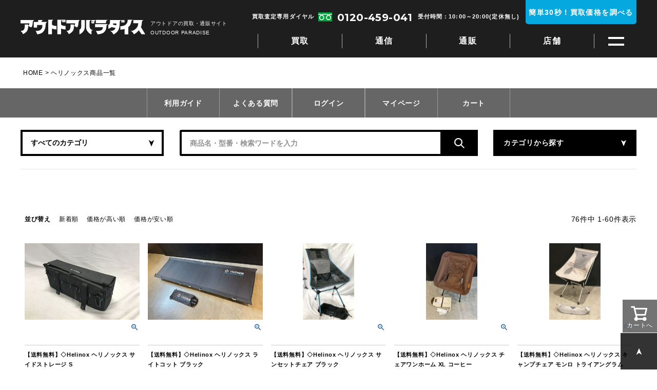

--- FILE ---
content_type: text/html;charset=UTF-8
request_url: https://www.outdoorparadise.jp/p/search?keyword=%E3%83%98%E3%83%AA%E3%83%8E%E3%83%83%E3%82%AF%E3%82%B9
body_size: 45102
content:
<!DOCTYPE html>
<html lang="ja"><head>
  <meta charset="UTF-8">
  
  <title>ヘリノックス商品一覧 | アウトドアパラダイス</title>
  <meta name="viewport" content="width=device-width">


    <meta name="description" content="ヘリノックス商品一覧 アウトドアパラダイス">
    <meta name="keywords" content="ヘリノックス,アウトドアパラダイス">
  
  <link rel="stylesheet" href="https://outdoorparadise.itembox.design/system/fs_style.css?t=20251118042554">
  <link rel="stylesheet" href="https://outdoorparadise.itembox.design/generate/theme4/fs_theme.css?t=20251118042554">
  <link rel="stylesheet" href="https://outdoorparadise.itembox.design/generate/theme4/fs_original.css?t=20251118042554">
  
  <link rel="canonical" href="https://www.outdoorparadise.jp/p/search">
  <link rel="next" href="https://www.outdoorparadise.jp/p/search?keyword=%E3%83%98%E3%83%AA%E3%83%8E%E3%83%83%E3%82%AF%E3%82%B9&page=2&sort=keyword">
  
  
  
  <script>
    window._FS=window._FS||{};_FS.val={"tiktok":{"enabled":false,"pixelCode":null},"recaptcha":{"enabled":false,"siteKey":null},"clientInfo":{"memberId":"guest","fullName":"ゲスト","lastName":"","firstName":"ゲスト","nickName":"ゲスト","stageId":"","stageName":"","subscribedToNewsletter":"false","loggedIn":"false","totalPoints":"","activePoints":"","pendingPoints":"","purchasePointExpiration":"","specialPointExpiration":"","specialPoints":"","pointRate":"","companyName":"","membershipCardNo":"","wishlist":"","prefecture":""},"enhancedEC":{"ga4Dimensions":{"userScope":{"login":"{@ member.logged_in @}","stage":"{@ member.stage_order @}"}},"searchURL":"%2Fp%2Fsearch%3Fkeyword%3D%25%25E3%25%2583%25%2598%25%25E3%25%2583%25%25AA%25%25E3%25%2583%25%258E%25%25E3%25%2583%25%2583%25%25E3%25%2582%25%25AF%25%25E3%25%2582%25%25B9%26sort%3Dkeyword","amazonCheckoutName":"Amazon Pay","searchKeyword":"ヘリノックス","measurementId":"G-HBZ8C3ZWBV","trackingId":"UA-179259143-1","dimensions":{"dimension1":{"key":"log","value":"{@ member.logged_in @}"},"dimension2":{"key":"mem","value":"{@ member.stage_order @}"}}},"shopKey":"outdoorparadise","device":"PC","cart":{"stayOnPage":true}};
  </script>
  
  <script src="/shop/js/webstore-nr.js?t=20251118042554"></script>
  <script src="/shop/js/webstore-vg.js?t=20251118042554"></script>
  
    <script src="//r2.future-shop.jp/fs.outdoorparadise/pc/recommend.js"></script>
  
  
  
  
  
  
  
  
    <script type="text/javascript" >
      document.addEventListener('DOMContentLoaded', function() {
        _FS.CMATag('{"fs_member_id":"{@ member.id @}","fs_page_kind":"other"}')
      })
    </script>
  
  
  <!-- **OGPタグ（フリーパーツ）↓↓ -->
<meta property="og:title" content="ヘリノックス商品一覧 | アウトドアパラダイス">
<meta property="og:type" content="">
<meta property="og:url" content="https://www.outdoorparadise.jp/p/search?keyword&#x3D;%E3%83%98%E3%83%AA%E3%83%8E%E3%83%83%E3%82%AF%E3%82%B9">
<meta property="og:image" content="">
<meta property="og:site_name" content="アウトドアパラダイス">
<meta property="og:description" content="ヘリノックス商品一覧 アウトドアパラダイス">
<!-- **OGPタグ（フリーパーツ）↑↑ -->
<!-- Start of HubSpot Embed Code -->
<script type="text/javascript" id="hs-script-loader" async defer src="//js.hs-scripts.com/4629766.js"></script>
<!-- End of HubSpot Embed Code -->

<!-- Global site tag (gtag.js) - Google Ads: 948592036 --> <script async src="https://www.googletagmanager.com/gtag/js?id=AW-948592036"></script> <script> window.dataLayer = window.dataLayer || []; function gtag(){dataLayer.push(arguments);} gtag('js', new Date()); gtag('config', 'AW-948592036'); </script>

<meta name="viewport" content="width=device-width, initial-scale=1">
<meta property="og:image" content="" />
<meta property="og:site_name" content="" />
<meta property="og:url" content="" />
<meta property="og:locale" content="ja_JP" />
<!--[GoogleFont]-->
<link href="https://fonts.googleapis.com/css?family=Montserrat:400,700" rel="stylesheet">

<!--[CSS]-->
<link rel="stylesheet" type="text/css" href="https://outdoorparadise.itembox.design/item/css/common_bukiya.css?t=20251118042554">
<link rel="stylesheet" type="text/css" href="https://outdoorparadise.itembox.design/item/css/slick.css?t=20251118042554">
<link rel="stylesheet" type="text/css" href="https://outdoorparadise.itembox.design/item/css/category.css?t=20251118042554">
<link rel="stylesheet" type="text/css" href="https://outdoorparadise.itembox.design/item/css/categorytop.css?t=20251118042554">
<link rel="stylesheet" type="text/css" href="https://outdoorparadise.itembox.design/item/css/system_PC.css?t=20251118042554">
<link href="https://outdoorparadise.itembox.design/item/css/fullmod.min.css?t=20251118042554" rel="stylesheet" type="text/css">
<link rel="stylesheet" href="https://use.fontawesome.com/releases/v5.8.1/css/all.css" integrity="sha384-50oBUHEmvpQ+1lW4y57PTFmhCaXp0ML5d60M1M7uH2+nqUivzIebhndOJK28anvf" crossorigin="anonymous">

<link rel="stylesheet" href="https://outdoorparadise.itembox.design/item/css/itemsliderPC.css?t=20251118042554" media="screen and (min-width:751px)">
<link rel="stylesheet" href="https://outdoorparadise.itembox.design/item/css/itemsliderSP.css?t=20251118042554" media="screen and (max-width:750px)">

<style type="text/css">

		/** base **/
	
h1, h2, h3, h4, h5, h6 {
    font-weight: bold;
}	
	
	.breadCrumb ul a:after {
    content: "" !important;
    margin: 0;
}


section#categoryItems .pager .pagination.pagination-centered ul li {
    display: table-cell;
}
	

/**カテゴリー**/


.fs-pt-menu__link {
    display: block;
    position: relative;
    padding: 18px 15px 17px !important;
    font-size: 1.2rem;
    line-height: calc(5/3);
    margin: 0 !important;
}

span.fs-pt-menu__heading {
    border-bottom: 1px solid #d8d8d8;
}


	@media screen and (min-width: 749px) {
section#categoryItems .pager .pagination.pagination-centered ul{
    display: table;
    width: auto;
}		
	}
	
	@media screen and (max-width: 750px) {
.baseSect {
    padding: 25px 0;
}

.itemlist .item.icon_disp {
    padding: 0px 1px !important;
    width: 33.333333% !important;
    margin: 0 -1.8px !important;
    border-right: 1px solid #e0e0e0ab !important;
    border-bottom: 1px solid #e0e0e0ab !important;
}

.itemlist .item.icon_disp > a {
    height: 100px !important;
}

.itemlist .item.icon_disp img {
    max-height: 100px !important;
}

.itemlist .item.icon_disp .name {
    margin-top: 0 !important;
    border: none !important;
    padding: 0 5px !important;
    height: 46px !important;
    line-height: 1.5 !important;
    font-size: 10px !important;
    margin-bottom: 10px !important;
}
.itemlist .item.icon_disp .price {
    font-size: 1.7rem !important;
    padding: 5px 5px 1em !important;
    letter-spacing: .6px !important;
}
	.side-cat a {
    font-size: 100% !important;
    line-height:31px !important;
}

.side-cat li {
    display: inline-block;
    border: none !important;
}
	
.cFrame p.ancCategoryList a {
    height: 32px !important;
    line-height: 28px !important;
    width: 100%;
}
.cFrame p.ancCategoryList a:before,
.cFrame p.ancCategoryList a:after {
	top: 8px !important;
}

	
	}
</style>


<script>
$(function(){
    $('#cat_list li a').each(function(){
        var $href = $(this).attr('href');
        if(location.href.match($href)) {
            $(this).parent('li').addClass('lborder');
        } else {
            $(this).parent('li').removeClass('lborder');
        }
    });
});
</script>

<!-- javascript -->
<script src="//ajax.googleapis.com/ajax/libs/jquery/1.9.1/jquery.min.js"></script>
<script src="https://outdoorparadise.itembox.design/item/js/fullmod.min.js?t=20251118042554"></script>
<style type="text/css">
	

/** Search **/
.sell_Search:after {
    content: "";
    display: inline-block;
    width: 100%;
    line-height: 0;
    height: 0;
}

.sell_Search {
    text-align: justify;
    text-justify: distribute-all-lines;
    padding-top: 2em;
}
	
.cFrame select#changeSelect1 {
    float: left;
    width: 279px;
    height: 51px;
    padding: 0 32px 0 16px;
    border: 4px solid #000;
    background-image: url(/common/images/arrow_black_down.svg);
    background-size: 10px 12px;
    background-repeat: no-repeat;
    background-position: right 15px top 16px;
    font-weight: bold;
}
	
.cFrame div.form input[type="submit"] {
    width: 73px;
    height: 51px;
    margin-left: -4px;
    background-color: #000;
    background-image: url(/common/images/icon_search.svg);
    background-repeat: no-repeat;
    background-size: 20px 20px;
    background-position: 50% 50%;
    text-indent: -999em;
}

.cFrame div.form p {
    display: inline-block;
    vertical-align: top;
}	
	
.cFrame .form input#keyword {
    width: 517px;
    height: 51px;
    padding: 0 16px;
    border: 4px solid #000;
    font-size: 1.4rem;
    line-height: 43px;
    font-weight: bold;
}
.cFrame .box {
    display: none;
}
.cFrame .box:first-child {
    display: block;
}	

.cFrame .boxArea, .cFrame form, .cFrame p.ancCategoryList {
    display: inline-block;
    vertical-align: top;
}


.fs-c-productPrice.fs-c-productPrice--listed {
    display: none;
}


@media screen and (max-width:750px) { 
	
.cFrame form {
    width: 100%;
}

.cFrame select#changeSelect1 {
    float: none;
    width: 100%;
    height: 38px;
    margin: 0 0 15px;
    padding: 0 8px;
    border: 2px solid #000;
    background-size: 7px 9px;
    background-position: right 10px top 13px;
    font-size: 1.2rem;
}

.cFrame p.h_keyword {
    width: 80%;
}

.cFrame p.h_submit {
    width: 20%;
}

.cFrame div.form input[type="submit"] {
    height: 38px;
    margin-left: 0px;
    width: 101%;
}

.cFrame .form input#keyword {
    width: 100%;
    height: 38px;
    padding: 0 16px;
    border: 2px solid #000;
    font-size: 1.2rem;
    line-height: 34px;
}	

.cFrame .boxArea, .cFrame form, .cFrame p.ancCategoryList,.cFrame p.ancCategoryList a {
    width: 100%;
}

.sell_Search {
    padding: 2em 1em 0;
}

}
</style>

<link rel="stylesheet" type="text/css" href="https://outdoorparadise.itembox.design/item/css/category_cartstar.css?t=20251118042554">
	


<script async src="https://www.googletagmanager.com/gtag/js?id=G-HBZ8C3ZWBV"></script>


</head>
<body class="fs-body-search" id="fs_ProductSearch">

<div class="fs-l-page">
<!-- Google Tag Manager (noscript) gtm2-->
<noscript>
<iframe src="https://www.googletagmanager.com/ns.html?id=GTM-T2SFZDR"
height="0" width="0" style="display:none;visibility:hidden"></iframe>
</noscript>
<!-- End Google Tag Manager (noscript) --> 

<a id="pageTop"></a> 

<!-- [Header] -->
<header id="header">
  <div id="headerInner" class="cFrame">
    <p id="headerLogo"><a href="/">アウトドアパラダイス</a></p>
    <p id="headerCopy" class="forPc">アウトドアの買取・通販サイト<br />
     OUTDOOR PARADISE</p>
    <ul id="pcNav" class="forPc">
      <li><a href="https://orbital-outdoors.com/"><span>買取</span></a></li>
      <li><a href="/blog/"><span>通信</span></a></li>
      <li><a href="/f/sell"><span>通販</span></a></li>
      <li><a href="/store/store.html"><span>店舗</span></a></li>
    </ul>
    <div id="pcUtil" class="forPc">
      <dl class="telArea">
        <dt>買取査定専用ダイヤル</dt>
        <dd class="telNum">0120-459-041</dd>
        <dd class="time">受付時間：10:00～20:00(定休無し)</dd>
      </dl>
      <p class="btnAssessment"><a href="/blog/kantan_step1/" class="gtm-hearderCvBtn">簡単30秒！買取価格を調べる</a></p>
    </div>
    <p class="trigger">Open / Close</p>
    <p class="headAssessment forSp"><a href="/blog/kantan_step1/" class="gtm-spHeaderCvBtn">査定申込</a></p>
    <nav id="gNav">
      <div class="cFrame" id="gNavInner">
        <div id="spUtil" class="forSp">
          <dl class="telArea">
            <dt>買取査定専用ダイヤル</dt>
            <dd class="telNum">0120-459-041</dd>
            <dd class="time">受付時間：10:00～20:00(定休無し)</dd>
          </dl>
          <p class="btnAssessment"><a href="/blog/kantan_step1/" class="gtm-spHeaderMenuCvBtn">簡単30秒！買取価格を調べる</a></p>
        </div>
        <div class="navInner">
          <div class="pcCol">
            <p class="level1" id="gN00"><a href="/">アウトドア TOP</a></p>
			<ul class="level2">
              <li id="gN01_1"><a href="https://orbital-outdoors.com/">買取</a></li>
              <li id="gN01_2"><a href="/blog/">通信</a></li>
              <li id="gN01_3"><a href="/f/sell">通販</a></li>
			   <li id="gN01_4"><a href="/store/store.html"><span>店舗</span></a></li>
			  </ul>  
          </div>
          <div class="pcCol">
            <p class="level1" id="gN01"><a href="https://orbital-outdoors.com/">買取TOP</a></p>
            <ul class="level2">
              <li id="gN02_1"><a href="https://orbital-outdoors.com/method/#takuhai">宅配買取</a></li>
              <li id="gN02_2"><a href="https://orbital-outdoors.com/method/#shuccho">出張買取</a></li>
              <li id="gN02_3"><a href="https://orbital-outdoors.com/method/#tento">店頭買取</a></li>
              <li id="gN02_4"><a href="https://orbital-outdoors.com/buy/camp.html">キャンプ用品を売る</a></li>
              <li id="gN02_5"><a href="https://orbital-outdoors.com/buy/climbing.html">登山用品を売る</a></li>
              <li id="gN02_6"><a href="https://orbital-outdoors.com/buy/fishing.html">釣具を売る</a></li>
              <li id="gN02_7"><a href="https://orbital-outdoors.com/case/">買取事例</a></li>
            </ul>
          </div>
          <div class="pcCol">
            <p class="level1" id="gN03"><a href="/f/sell">通販TOP</a></p>
            <ul class="level2">
              <li id="gN03_1"><a href="/c/outdoor/">アウトドア</a></li>
              <li id="gN03_2"><a href="/c/outdoor/outdoor_camping/">キャンプ</a></li>
              <li id="gN03_3"><a href="/c/outdoor/outdoor_sports/">スポーツ</a></li>
              <li id="gN03_4"><a href="/c/outdoor/outdoor_climbing/">登山用品</a></li>
              <li id="gN03_5"><a href="/c/outdoor/outdoor_fishing/">釣り</a></li>
              <li id="gN03_6"><a href="/c/camera/">カメラ</a></li>
              <li id="gN03_7"><a href="/c/camera/camera_digital/">デジタルカメラ</a></li>						
              <li id="gN03_8"><a href="/c/camera/camera_videocamera/">ビデオカメラ</a></li>						
              <li id="gN03_9"><a href="/c/camera/camera_film/">フィルムカメラ</a></li>						
              <li id="gN03_10"><a href="/c/camera/camera_lens/">レンズ</a></li>												
              <li id="gN03_11"><a href="/c/knife/">ナイフ</a></li>						
              <li id="gN03_12"><a href="/c/other/">その他</a></li>						
						</ul>			  
          </div>
          		  <div class="pcCol">
			<p class="level1" id=""><a href="/store/store.html">店舗TOP</a></p>	
					  
<ul class="level2" id="gN06">
              <li id="gN06_1"><a href="/store/retail/zenkoku.html">アウトドアーズ全国買取センター</a></li>
              <li id="gN06_2"><a href="/store/retail/daikanyama.html">オービタル代官山店</a></li>
              <li id="gN06_3"><a href="/store/retail/nikotama.html">オービタル二子玉川店</a></li>
              <li id="gN06_4"><a href="/store/retail/kyodo.html">オービタル経堂店</a></li>
              <li id="gN06_5"><a href="/store/retail/cyparatokyo.html">サイクルパラダイス東京(スポーツ自転車)</a></li>
            </ul>	

					  
			<p class="level1" id=""><a href="/blog/">通信TOP</a></p>

<ul class="level2" id="gN04">
              <li id="gN04_1"><a href="https://orbital-outdoors.com/">アウトドアパラダイスとは</a></li>
              <li id="gN04_2"><a href="/f/faq">よくあるご質問</a></li>
              <li id="gN04_3"><a href="/p/about/terms">ご利用ガイド</a></li>
            </ul>
    <p class="level1" id=""><a href="">ご案内</a></p>
<ul class="level2" id="gN05">
              <!-- li id="gN05_2"><a href="https://orbital.site/recruit/index.html">採用情報</a></li -->
              <li id="gN05_4"><a href="/p/about/member-agreement">利用規約</a></li>
              <li id="gN05_3"><a href="/p/about/privacy-policy">プライバシーポリシー</a></li>

            </ul>
          </div>
        </div>
        <p class="spClose forSp"><a href="javascript:void(0);"><span>CLOSE</span></a></p>
      </div>
    </nav>
  </div>
</header>

<!-- //[Header] --> 
<!-- **パンくずリストパーツ （システムパーツ） ↓↓ -->
<nav class="fs-c-breadcrumb">
<ol class="fs-c-breadcrumb__list">
<li class="fs-c-breadcrumb__listItem">
<a href="/">HOME</a>
</li>
<li class="fs-c-breadcrumb__listItem">
ヘリノックス商品一覧
</li>
</ol>
</nav>
<!-- **パンくずリストパーツ （システムパーツ） ↑↑ -->
<main id="main" class="level2 storeCategoryTop"><div id="fs-page-error-container" class="fs-c-panelContainer">
  
  
</div>
		<div id="mainVisual">
			<div class="toolNav">
				<ul>
					<li><a href="/p/about/terms">利用ガイド</a></li><!-- -->
					<li><a href="/f/faq">よくある質問</a></li><!-- -->
					<li><ul class="fs-clientInfo fs-pt-menu fs-pt-menu--lv1">
<li class="login my-{@ member.logged_in @} fs-pt-menu__item fs-pt-menu__item--lv1">
<span class="fs-pt-menu__heading fs-pt-menu__heading--lv1">
<a href="/p/login" class="fs-pt-menu__link fs-pt-menu__link--lv1">ログイン</a>
</span>
</li>
<li class="logout my-{@ member.logged_in @} fs-pt-menu__item fs-pt-menu__item--lv1">
<span class="fs-pt-menu__heading fs-pt-menu__heading--lv1">
<a href="/p/logout" class="fs-pt-menu__link fs-pt-menu__link--lv1">ログアウト</a>
</span>
</li>
</ul>
</li><!-- -->
					<li><a href="/my/top">マイページ</a></li><!-- -->
					<li><a href="/p/cart">カート</a></li>
				</ul>
			</div>
		</div>
<div class="cFrame sell_Search searchs">
<form action="/p/search" method="get">
					<select id="changeSelect1" class="search__form--category search--trigger--cat search--target--cat search--target--cat--W search--selected" name="tag">
                    <option value="">すべてのカテゴリ</option>
                    <option value="outdoor">アウトドア</option>
                    <option value="outdoor_camping">キャンプ</option>
                    <option value="outdoor_climbing">登山用品</option>									
                    <option value="fisoutdoor_fishinghing">釣り</option>
                    <option value="camera">カメラ</option>
                    <option value="militarywatch">ミリタリー時計</option>
                    <option value="hobby">ホビー</option>									
                    <option value="camera">カメラ</option>									
                    <option value="camera_digital">デジタルカメラ</option>									
                    <option value="camera_videocamera">ビデオカメラ</option>	
                    <option value="camera_film">フィルムカメラ</option>	
                    <option value="camera_lens">レンズ</option>	
                    <option value="knife">ナイフ</option>	
					</select>
	<div class="boxArea">
		<p class="h_keyword"><input type="search" name="keyword" value="" placeholder="商品名・型番・検索ワードを入力"></p><p class="h_submit"><input type="submit" value="検索"></p>
	</div>
		<p class="ancCategoryList"><a href="/f/categoryindex" class="pSc">カテゴリから探す</a></p>
		</form>

</div>
<div id="categoryWrapper" class="baseSect cFrame"><!-- **商品検索結果表示エリア（システムパーツグループ）↓↓ -->

  
<div class="fs-c-productList"><div class="pager_up"><!-- **並び替え・ページャーパーツ（システムパーツ） ↓↓ -->
<div class="fs-c-productList__controller">
  <div class="fs-c-sortItems">
  <span class="fs-c-sortItems__label">並び替え</span>
  <ul class="fs-c-sortItems__list">
  <li class="fs-c-sortItems__list__item">
  <a href="/p/search?keyword=%E3%83%98%E3%83%AA%E3%83%8E%E3%83%83%E3%82%AF%E3%82%B9&sort=latest" class="fs-c-sortItems__list__item__label">新着順</a>
  </li>
  <li class="fs-c-sortItems__list__item">
  <a href="/p/search?keyword=%E3%83%98%E3%83%AA%E3%83%8E%E3%83%83%E3%82%AF%E3%82%B9&sort=price_high" class="fs-c-sortItems__list__item__label">価格が高い順</a>
  </li>
  <li class="fs-c-sortItems__list__item">
  <a href="/p/search?keyword=%E3%83%98%E3%83%AA%E3%83%8E%E3%83%83%E3%82%AF%E3%82%B9&sort=price_low" class="fs-c-sortItems__list__item__label">価格が安い順</a>
  </li>
  </ul>
  </div>
  <div class="fs-c-listControl">
<div class="fs-c-listControl__status">
<span class="fs-c-listControl__status__total">76<span class="fs-c-listControl__status__total__label">件中</span></span>
<span class="fs-c-listControl__status__indication">1<span class="fs-c-listControl__status__indication__separator">-</span>60<span class="fs-c-listControl__status__indication__label">件表示</span></span>
</div>
<div class="fs-c-pagination">
<span class="fs-c-pagination__item is-active">1</span>
<a href="/p/search?keyword=%E3%83%98%E3%83%AA%E3%83%8E%E3%83%83%E3%82%AF%E3%82%B9&page=2&sort=keyword" class="fs-c-pagination__item" role="button">2</a>
<a href="/p/search?keyword=%E3%83%98%E3%83%AA%E3%83%8E%E3%83%83%E3%82%AF%E3%82%B9&page=2&sort=keyword" class="fs-c-pagination__item fs-c-pagination__item--next" role="button" aria-label="次のページへ"></a></div>
</div>
</div>
<!-- **並び替え・ページャーパーツ（システムパーツ） ↑↑ --></div>
<!-- **商品一覧（システムパーツ）↓↓ -->
<div class="fs-c-productList__list" data-add-to-cart-setting="">
<article class="fs-c-productList__list__item fs-c-productListItem" data-product-id="57011">
<form>

<input type="hidden" name="productId" value="57011">
<input type="hidden" name="verticalVariationNo" value="">
<input type="hidden" name="horizontalVariationNo" value="">
<input type="hidden" name="staffStartSkuCode" value="">
<input type="hidden" name="quantity" value="1">

<!-- **商品画像・拡大パーツ（システムパーツ）↓↓ -->
<div class="fs-c-productListItem__imageContainer">
  <div class="fs-c-productListItem__image fs-c-productImage">
  
    <a href="/c/outdoor/outdoor_camping/orb-2511207831-od-081566053">
      <img data-layzr="https://outdoorparadise.itembox.design/product/570/000000057011/000000057011-01-m.jpg?t&#x3D;20260122133539" alt="" src="https://outdoorparadise.itembox.design/item/src/loading.svg?t&#x3D;20251118042554" class="fs-c-productListItem__image__image fs-c-productImage__image">
    </a>
  
  </div>
</div>
<div class="fs-c-productListItem__viewMoreImageButton fs-c-buttonContainer">
<button type="button" class="fs-c-button--viewMoreImage fs-c-button--plain">
  <span class="fs-c-button__label">他の画像を見る</span>
</button>
</div>
<aside class="fs-c-productImageModal" style="display: none;">
  <div class="fs-c-productImageModal__inner">
    <span class="fs-c-productImageModal__close" role="button" aria-label="閉じる"></span>
    <div class="fs-c-productImageModal__contents">
      <div class="fs-c-productImageModalCarousel fs-c-slick">
        <div class="fs-c-productImageModalCarousel__track">
        
          <div>
            <figure class="fs-c-productImageModalCarousel__figure">
              
              <img data-lazy="https://outdoorparadise.itembox.design/product/570/000000057011/000000057011-01-xl.jpg?t&#x3D;20260122133539" data-src="https://outdoorparadise.itembox.design/product/570/000000057011/000000057011-01-xl.jpg?t&#x3D;20260122133539" alt="" src="https://outdoorparadise.itembox.design/item/src/loading.svg?t&#x3D;20251118042554" class="fs-c-productImageModalCarousel__figure__image">
            </figure>
          </div>
        
          <div>
            <figure class="fs-c-productImageModalCarousel__figure">
              
              <img data-lazy="https://outdoorparadise.itembox.design/product/570/000000057011/000000057011-02-xl.jpg?t&#x3D;20260122133539" data-src="https://outdoorparadise.itembox.design/product/570/000000057011/000000057011-02-xl.jpg?t&#x3D;20260122133539" alt="" src="https://outdoorparadise.itembox.design/item/src/loading.svg?t&#x3D;20251118042554" class="fs-c-productImageModalCarousel__figure__image">
            </figure>
          </div>
        
          <div>
            <figure class="fs-c-productImageModalCarousel__figure">
              
              <img data-lazy="https://outdoorparadise.itembox.design/product/570/000000057011/000000057011-03-xl.jpg?t&#x3D;20260122133539" data-src="https://outdoorparadise.itembox.design/product/570/000000057011/000000057011-03-xl.jpg?t&#x3D;20260122133539" alt="" src="https://outdoorparadise.itembox.design/item/src/loading.svg?t&#x3D;20251118042554" class="fs-c-productImageModalCarousel__figure__image">
            </figure>
          </div>
        
          <div>
            <figure class="fs-c-productImageModalCarousel__figure">
              
              <img data-lazy="https://outdoorparadise.itembox.design/product/570/000000057011/000000057011-04-xl.jpg?t&#x3D;20260122133539" data-src="https://outdoorparadise.itembox.design/product/570/000000057011/000000057011-04-xl.jpg?t&#x3D;20260122133539" alt="" src="https://outdoorparadise.itembox.design/item/src/loading.svg?t&#x3D;20251118042554" class="fs-c-productImageModalCarousel__figure__image">
            </figure>
          </div>
        
        </div>
      </div>
    </div>
  </div>
</aside>
<!-- **商品画像・拡大パーツ（システムパーツ）↑↑ -->

<!-- **商品名パーツ（システムパーツ）↓↓ -->
<h2 class="fs-c-productListItem__productName fs-c-productName">
  
  <a href="/c/outdoor/outdoor_camping/orb-2511207831-od-081566053">
    <span class="fs-c-productName__name">【送料無料】◇Helinox ヘリノックス サイドストレージ S</span>
  </a>
  
</h2>
<!-- **商品名パーツ（システムパーツ）↑↑ -->


  


<!-- **商品価格パーツ（システムパーツ）↓↓ -->
<div class="fs-c-productListItem__prices fs-c-productPrices">
  
  
    
      <div class="fs-c-productPrice fs-c-productPrice--selling">
        
  
    
    <span class="fs-c-productPrice__main">
      
        <span class="fs-c-productPrice__main__label">当店特別価格</span>
      
      <span class="fs-c-productPrice__main__price fs-c-price">
        <span class="fs-c-price__currencyMark">&yen;</span>
        <span class="fs-c-price__value">4,400</span>
      </span>
    </span>
    <span class="fs-c-productPrice__addon">
      <span class="fs-c-productPrice__addon__label">税込</span>
    </span>
    
  

      </div>
    
    
    
  
    
</div>
<!-- **商品価格パーツ（システムパーツ）↑↑ -->






<!-- **カート・セレクトボックスのみパーツ（システムパーツ） ↓↓ -->
<div class="fs-c-productListItem__control fs-c-buttonContainer" data-product-id="57011" data-vertical-variation-no="" data-horizontal-variation-no="" data-vertical-admin-no="" data-horizontal-admin-no="" data-staff-start-sku-code="">

<button type="button" class="fs-c-button--addToCart--list fs-c-button--plain">
<span class="fs-c-button__label">カートに入れる</span>
</button>

<button type="button" class="fs-c-button--addToWishList--icon fs-c-button--particular">
<span class="fs-c-button__label">お気に入りに登録する</span>
</button>

</div>


<!-- **カート・セレクトボックスのみパーツ（システムパーツ） ↑↑ -->
</form>

<span data-id="fs-analytics" data-product-url="orb-2511207831-od-081566053" data-eec="{&quot;price&quot;:4400,&quot;fs-select_content-price&quot;:4400,&quot;category&quot;:&quot;アウトド/キャンプ&quot;,&quot;fs-add_to_cart-price&quot;:4400,&quot;name&quot;:&quot;【送料無料】◇Helinox ヘリノックス サイドストレージ S&quot;,&quot;quantity&quot;:1,&quot;list_name&quot;:&quot;ヘリノックス&quot;,&quot;fs-remove_from_cart-price&quot;:4400,&quot;id&quot;:&quot;orb-2511207831-od-081566053&quot;,&quot;fs-begin_checkout-price&quot;:4400}" data-ga4="{&quot;item_list_name&quot;:&quot;ヘリノッ&quot;,&quot;currency&quot;:&quot;JPY&quot;,&quot;item_list_id&quot;:&quot;product&quot;,&quot;value&quot;:4400,&quot;items&quot;:[{&quot;item_list_name&quot;:&quot;ヘリノッ&quot;,&quot;fs-add_payment_info-price&quot;:4400,&quot;fs-add_to_cart-price&quot;:4400,&quot;item_id&quot;:&quot;orb-2511207831-od-081566053&quot;,&quot;item_category2&quot;:&quot;キャンプ&quot;,&quot;fs-view_item-price&quot;:4400,&quot;item_category&quot;:&quot;アウトドア&quot;,&quot;quantity&quot;:1,&quot;price&quot;:4400,&quot;item_list_id&quot;:&quot;product&quot;,&quot;currency&quot;:&quot;JPY&quot;,&quot;fs-select_content-price&quot;:4400,&quot;fs-select_item-price&quot;:4400,&quot;fs-remove_from_cart-price&quot;:4400,&quot;item_name&quot;:&quot;【送料無料】◇Helinox ヘリノックス サイドストレージ S&quot;,&quot;fs-begin_checkout-price&quot;:4400}]}" data-category-eec="{&quot;orb-2511207831-od-081566053&quot;:{&quot;type&quot;:&quot;1&quot;}}" data-category-ga4="{&quot;orb-2511207831-od-081566053&quot;:{&quot;type&quot;:&quot;1&quot;}}"></span>

</article>
<article class="fs-c-productList__list__item fs-c-productListItem" data-product-id="55952">
<form>

<input type="hidden" name="productId" value="55952">
<input type="hidden" name="verticalVariationNo" value="">
<input type="hidden" name="horizontalVariationNo" value="">
<input type="hidden" name="staffStartSkuCode" value="">
<input type="hidden" name="quantity" value="1">

<!-- **商品画像・拡大パーツ（システムパーツ）↓↓ -->
<div class="fs-c-productListItem__imageContainer">
  <div class="fs-c-productListItem__image fs-c-productImage">
  
    <a href="/c/outdoor/outdoor_camping/orb-2510010805-od-081565197">
      <img data-layzr="https://outdoorparadise.itembox.design/product/559/000000055952/000000055952-01-m.jpg?t&#x3D;20260122133539" alt="orb-2510010805-od-081565197_1.jpg" src="https://outdoorparadise.itembox.design/item/src/loading.svg?t&#x3D;20251118042554" class="fs-c-productListItem__image__image fs-c-productImage__image">
    </a>
  
  </div>
</div>
<div class="fs-c-productListItem__viewMoreImageButton fs-c-buttonContainer">
<button type="button" class="fs-c-button--viewMoreImage fs-c-button--plain">
  <span class="fs-c-button__label">他の画像を見る</span>
</button>
</div>
<aside class="fs-c-productImageModal" style="display: none;">
  <div class="fs-c-productImageModal__inner">
    <span class="fs-c-productImageModal__close" role="button" aria-label="閉じる"></span>
    <div class="fs-c-productImageModal__contents">
      <div class="fs-c-productImageModalCarousel fs-c-slick">
        <div class="fs-c-productImageModalCarousel__track">
        
          <div>
            <figure class="fs-c-productImageModalCarousel__figure">
              
              <img data-lazy="https://outdoorparadise.itembox.design/product/559/000000055952/000000055952-01-xl.jpg?t&#x3D;20260122133539" data-src="https://outdoorparadise.itembox.design/product/559/000000055952/000000055952-01-xl.jpg?t&#x3D;20260122133539" alt="orb-2510010805-od-081565197_1.jpg" src="https://outdoorparadise.itembox.design/item/src/loading.svg?t&#x3D;20251118042554" class="fs-c-productImageModalCarousel__figure__image">
            </figure>
          </div>
        
          <div>
            <figure class="fs-c-productImageModalCarousel__figure">
              
              <img data-lazy="https://outdoorparadise.itembox.design/product/559/000000055952/000000055952-02-xl.jpg?t&#x3D;20260122133539" data-src="https://outdoorparadise.itembox.design/product/559/000000055952/000000055952-02-xl.jpg?t&#x3D;20260122133539" alt="orb-2510010805-od-081565197_2.jpg" src="https://outdoorparadise.itembox.design/item/src/loading.svg?t&#x3D;20251118042554" class="fs-c-productImageModalCarousel__figure__image">
            </figure>
          </div>
        
          <div>
            <figure class="fs-c-productImageModalCarousel__figure">
              
              <img data-lazy="https://outdoorparadise.itembox.design/product/559/000000055952/000000055952-03-xl.jpg?t&#x3D;20260122133539" data-src="https://outdoorparadise.itembox.design/product/559/000000055952/000000055952-03-xl.jpg?t&#x3D;20260122133539" alt="orb-2510010805-od-081565197_3.jpg" src="https://outdoorparadise.itembox.design/item/src/loading.svg?t&#x3D;20251118042554" class="fs-c-productImageModalCarousel__figure__image">
            </figure>
          </div>
        
          <div>
            <figure class="fs-c-productImageModalCarousel__figure">
              
              <img data-lazy="https://outdoorparadise.itembox.design/product/559/000000055952/000000055952-04-xl.jpg?t&#x3D;20260122133539" data-src="https://outdoorparadise.itembox.design/product/559/000000055952/000000055952-04-xl.jpg?t&#x3D;20260122133539" alt="orb-2510010805-od-081565197_4.jpg" src="https://outdoorparadise.itembox.design/item/src/loading.svg?t&#x3D;20251118042554" class="fs-c-productImageModalCarousel__figure__image">
            </figure>
          </div>
        
          <div>
            <figure class="fs-c-productImageModalCarousel__figure">
              
              <img data-lazy="https://outdoorparadise.itembox.design/product/559/000000055952/000000055952-05-xl.jpg?t&#x3D;20260122133539" data-src="https://outdoorparadise.itembox.design/product/559/000000055952/000000055952-05-xl.jpg?t&#x3D;20260122133539" alt="orb-2510010805-od-081565197_5.jpg" src="https://outdoorparadise.itembox.design/item/src/loading.svg?t&#x3D;20251118042554" class="fs-c-productImageModalCarousel__figure__image">
            </figure>
          </div>
        
          <div>
            <figure class="fs-c-productImageModalCarousel__figure">
              
              <img data-lazy="https://outdoorparadise.itembox.design/product/559/000000055952/000000055952-06-xl.jpg?t&#x3D;20260122133539" data-src="https://outdoorparadise.itembox.design/product/559/000000055952/000000055952-06-xl.jpg?t&#x3D;20260122133539" alt="orb-2510010805-od-081565197_6.jpg" src="https://outdoorparadise.itembox.design/item/src/loading.svg?t&#x3D;20251118042554" class="fs-c-productImageModalCarousel__figure__image">
            </figure>
          </div>
        
        </div>
      </div>
    </div>
  </div>
</aside>
<!-- **商品画像・拡大パーツ（システムパーツ）↑↑ -->

<!-- **商品名パーツ（システムパーツ）↓↓ -->
<h2 class="fs-c-productListItem__productName fs-c-productName">
  
  <a href="/c/outdoor/outdoor_camping/orb-2510010805-od-081565197">
    <span class="fs-c-productName__name">【送料無料】◇Helinox ヘリノックス ライトコット ブラック</span>
  </a>
  
</h2>
<!-- **商品名パーツ（システムパーツ）↑↑ -->


  


<!-- **商品価格パーツ（システムパーツ）↓↓ -->
<div class="fs-c-productListItem__prices fs-c-productPrices">
  
  
    
      <div class="fs-c-productPrice fs-c-productPrice--selling">
        
  
    
    <span class="fs-c-productPrice__main">
      
        <span class="fs-c-productPrice__main__label">当店特別価格</span>
      
      <span class="fs-c-productPrice__main__price fs-c-price">
        <span class="fs-c-price__currencyMark">&yen;</span>
        <span class="fs-c-price__value">24,750</span>
      </span>
    </span>
    <span class="fs-c-productPrice__addon">
      <span class="fs-c-productPrice__addon__label">税込</span>
    </span>
    
  

      </div>
    
    
    
  
    
</div>
<!-- **商品価格パーツ（システムパーツ）↑↑ -->






<!-- **カート・セレクトボックスのみパーツ（システムパーツ） ↓↓ -->
<div class="fs-c-productListItem__control fs-c-buttonContainer" data-product-id="55952" data-vertical-variation-no="" data-horizontal-variation-no="" data-vertical-admin-no="" data-horizontal-admin-no="" data-staff-start-sku-code="">

<button type="button" class="fs-c-button--addToCart--list fs-c-button--plain">
<span class="fs-c-button__label">カートに入れる</span>
</button>

<button type="button" class="fs-c-button--addToWishList--icon fs-c-button--particular">
<span class="fs-c-button__label">お気に入りに登録する</span>
</button>

</div>


<!-- **カート・セレクトボックスのみパーツ（システムパーツ） ↑↑ -->
</form>

<span data-id="fs-analytics" data-product-url="orb-2510010805-od-081565197" data-eec="{&quot;price&quot;:24750,&quot;fs-select_content-price&quot;:24750,&quot;category&quot;:&quot;アウトド/キャンプ&quot;,&quot;fs-add_to_cart-price&quot;:24750,&quot;name&quot;:&quot;【送料無料】◇Helinox ヘリノックス ライトコット ブラック&quot;,&quot;quantity&quot;:1,&quot;list_name&quot;:&quot;ヘリノックス&quot;,&quot;fs-remove_from_cart-price&quot;:24750,&quot;id&quot;:&quot;orb-2510010805-od-081565197&quot;,&quot;fs-begin_checkout-price&quot;:24750}" data-ga4="{&quot;item_list_name&quot;:&quot;ヘリノッ&quot;,&quot;currency&quot;:&quot;JPY&quot;,&quot;item_list_id&quot;:&quot;product&quot;,&quot;value&quot;:24750,&quot;items&quot;:[{&quot;item_list_name&quot;:&quot;ヘリノッ&quot;,&quot;fs-add_payment_info-price&quot;:24750,&quot;fs-add_to_cart-price&quot;:24750,&quot;item_id&quot;:&quot;orb-2510010805-od-081565197&quot;,&quot;item_category2&quot;:&quot;キャンプ&quot;,&quot;fs-view_item-price&quot;:24750,&quot;item_category&quot;:&quot;アウトドア&quot;,&quot;quantity&quot;:1,&quot;price&quot;:24750,&quot;item_list_id&quot;:&quot;product&quot;,&quot;currency&quot;:&quot;JPY&quot;,&quot;fs-select_content-price&quot;:24750,&quot;fs-select_item-price&quot;:24750,&quot;fs-remove_from_cart-price&quot;:24750,&quot;item_name&quot;:&quot;【送料無料】◇Helinox ヘリノックス ライトコット ブラック&quot;,&quot;fs-begin_checkout-price&quot;:24750}]}" data-category-eec="{&quot;orb-2510010805-od-081565197&quot;:{&quot;type&quot;:&quot;1&quot;}}" data-category-ga4="{&quot;orb-2510010805-od-081565197&quot;:{&quot;type&quot;:&quot;1&quot;}}"></span>

</article>
<article class="fs-c-productList__list__item fs-c-productListItem" data-product-id="57485">
<form>

<input type="hidden" name="productId" value="57485">
<input type="hidden" name="verticalVariationNo" value="">
<input type="hidden" name="horizontalVariationNo" value="">
<input type="hidden" name="staffStartSkuCode" value="">
<input type="hidden" name="quantity" value="1">

<!-- **商品画像・拡大パーツ（システムパーツ）↓↓ -->
<div class="fs-c-productListItem__imageContainer">
  <div class="fs-c-productListItem__image fs-c-productImage">
  
    <a href="/c/outdoor/outdoor_camping/orb-2512160515-od-081566355">
      <img data-layzr="https://outdoorparadise.itembox.design/product/574/000000057485/000000057485-01-m.jpg?t&#x3D;20260122133539" alt="" src="https://outdoorparadise.itembox.design/item/src/loading.svg?t&#x3D;20251118042554" class="fs-c-productListItem__image__image fs-c-productImage__image">
    </a>
  
  </div>
</div>
<div class="fs-c-productListItem__viewMoreImageButton fs-c-buttonContainer">
<button type="button" class="fs-c-button--viewMoreImage fs-c-button--plain">
  <span class="fs-c-button__label">他の画像を見る</span>
</button>
</div>
<aside class="fs-c-productImageModal" style="display: none;">
  <div class="fs-c-productImageModal__inner">
    <span class="fs-c-productImageModal__close" role="button" aria-label="閉じる"></span>
    <div class="fs-c-productImageModal__contents">
      <div class="fs-c-productImageModalCarousel fs-c-slick">
        <div class="fs-c-productImageModalCarousel__track">
        
          <div>
            <figure class="fs-c-productImageModalCarousel__figure">
              
              <img data-lazy="https://outdoorparadise.itembox.design/product/574/000000057485/000000057485-01-xl.jpg?t&#x3D;20260122133539" data-src="https://outdoorparadise.itembox.design/product/574/000000057485/000000057485-01-xl.jpg?t&#x3D;20260122133539" alt="" src="https://outdoorparadise.itembox.design/item/src/loading.svg?t&#x3D;20251118042554" class="fs-c-productImageModalCarousel__figure__image">
            </figure>
          </div>
        
          <div>
            <figure class="fs-c-productImageModalCarousel__figure">
              
              <img data-lazy="https://outdoorparadise.itembox.design/product/574/000000057485/000000057485-02-xl.jpg?t&#x3D;20260122133539" data-src="https://outdoorparadise.itembox.design/product/574/000000057485/000000057485-02-xl.jpg?t&#x3D;20260122133539" alt="" src="https://outdoorparadise.itembox.design/item/src/loading.svg?t&#x3D;20251118042554" class="fs-c-productImageModalCarousel__figure__image">
            </figure>
          </div>
        
          <div>
            <figure class="fs-c-productImageModalCarousel__figure">
              
              <img data-lazy="https://outdoorparadise.itembox.design/product/574/000000057485/000000057485-03-xl.jpg?t&#x3D;20260122133539" data-src="https://outdoorparadise.itembox.design/product/574/000000057485/000000057485-03-xl.jpg?t&#x3D;20260122133539" alt="" src="https://outdoorparadise.itembox.design/item/src/loading.svg?t&#x3D;20251118042554" class="fs-c-productImageModalCarousel__figure__image">
            </figure>
          </div>
        
          <div>
            <figure class="fs-c-productImageModalCarousel__figure">
              
              <img data-lazy="https://outdoorparadise.itembox.design/product/574/000000057485/000000057485-04-xl.jpg?t&#x3D;20260122133539" data-src="https://outdoorparadise.itembox.design/product/574/000000057485/000000057485-04-xl.jpg?t&#x3D;20260122133539" alt="" src="https://outdoorparadise.itembox.design/item/src/loading.svg?t&#x3D;20251118042554" class="fs-c-productImageModalCarousel__figure__image">
            </figure>
          </div>
        
          <div>
            <figure class="fs-c-productImageModalCarousel__figure">
              
              <img data-lazy="https://outdoorparadise.itembox.design/product/574/000000057485/000000057485-05-xl.jpg?t&#x3D;20260122133539" data-src="https://outdoorparadise.itembox.design/product/574/000000057485/000000057485-05-xl.jpg?t&#x3D;20260122133539" alt="" src="https://outdoorparadise.itembox.design/item/src/loading.svg?t&#x3D;20251118042554" class="fs-c-productImageModalCarousel__figure__image">
            </figure>
          </div>
        
          <div>
            <figure class="fs-c-productImageModalCarousel__figure">
              
              <img data-lazy="https://outdoorparadise.itembox.design/product/574/000000057485/000000057485-06-xl.jpg?t&#x3D;20260122133539" data-src="https://outdoorparadise.itembox.design/product/574/000000057485/000000057485-06-xl.jpg?t&#x3D;20260122133539" alt="" src="https://outdoorparadise.itembox.design/item/src/loading.svg?t&#x3D;20251118042554" class="fs-c-productImageModalCarousel__figure__image">
            </figure>
          </div>
        
        </div>
      </div>
    </div>
  </div>
</aside>
<!-- **商品画像・拡大パーツ（システムパーツ）↑↑ -->

<!-- **商品名パーツ（システムパーツ）↓↓ -->
<h2 class="fs-c-productListItem__productName fs-c-productName">
  
  <a href="/c/outdoor/outdoor_camping/orb-2512160515-od-081566355">
    <span class="fs-c-productName__name">【送料無料】◇Helinox ヘリノックス  サンセットチェア ブラック</span>
  </a>
  
</h2>
<!-- **商品名パーツ（システムパーツ）↑↑ -->


  


<!-- **商品価格パーツ（システムパーツ）↓↓ -->
<div class="fs-c-productListItem__prices fs-c-productPrices">
  
  
    
      <div class="fs-c-productPrice fs-c-productPrice--selling">
        
  
    
    <span class="fs-c-productPrice__main">
      
        <span class="fs-c-productPrice__main__label">当店特別価格</span>
      
      <span class="fs-c-productPrice__main__price fs-c-price">
        <span class="fs-c-price__currencyMark">&yen;</span>
        <span class="fs-c-price__value">13,200</span>
      </span>
    </span>
    <span class="fs-c-productPrice__addon">
      <span class="fs-c-productPrice__addon__label">税込</span>
    </span>
    
  

      </div>
    
    
    
  
    
</div>
<!-- **商品価格パーツ（システムパーツ）↑↑ -->






<!-- **カート・セレクトボックスのみパーツ（システムパーツ） ↓↓ -->
<div class="fs-c-productListItem__control fs-c-buttonContainer" data-product-id="57485" data-vertical-variation-no="" data-horizontal-variation-no="" data-vertical-admin-no="" data-horizontal-admin-no="" data-staff-start-sku-code="">

<button type="button" class="fs-c-button--addToCart--list fs-c-button--plain">
<span class="fs-c-button__label">カートに入れる</span>
</button>

<button type="button" class="fs-c-button--addToWishList--icon fs-c-button--particular">
<span class="fs-c-button__label">お気に入りに登録する</span>
</button>

</div>


<!-- **カート・セレクトボックスのみパーツ（システムパーツ） ↑↑ -->
</form>

<span data-id="fs-analytics" data-product-url="orb-2512160515-od-081566355" data-eec="{&quot;price&quot;:13200,&quot;fs-select_content-price&quot;:13200,&quot;category&quot;:&quot;アウトド/キャンプ&quot;,&quot;fs-add_to_cart-price&quot;:13200,&quot;name&quot;:&quot;【送料無料】◇Helinox ヘリノックス  サンセットチェア ブラック&quot;,&quot;quantity&quot;:1,&quot;list_name&quot;:&quot;ヘリノックス&quot;,&quot;fs-remove_from_cart-price&quot;:13200,&quot;id&quot;:&quot;orb-2512160515-od-081566355&quot;,&quot;fs-begin_checkout-price&quot;:13200}" data-ga4="{&quot;item_list_name&quot;:&quot;ヘリノッ&quot;,&quot;currency&quot;:&quot;JPY&quot;,&quot;item_list_id&quot;:&quot;product&quot;,&quot;value&quot;:13200,&quot;items&quot;:[{&quot;item_list_name&quot;:&quot;ヘリノッ&quot;,&quot;fs-add_payment_info-price&quot;:13200,&quot;fs-add_to_cart-price&quot;:13200,&quot;item_id&quot;:&quot;orb-2512160515-od-081566355&quot;,&quot;item_category2&quot;:&quot;キャンプ&quot;,&quot;fs-view_item-price&quot;:13200,&quot;item_category&quot;:&quot;アウトドア&quot;,&quot;quantity&quot;:1,&quot;price&quot;:13200,&quot;item_list_id&quot;:&quot;product&quot;,&quot;currency&quot;:&quot;JPY&quot;,&quot;fs-select_content-price&quot;:13200,&quot;fs-select_item-price&quot;:13200,&quot;fs-remove_from_cart-price&quot;:13200,&quot;item_name&quot;:&quot;【送料無料】◇Helinox ヘリノックス  サンセットチェア ブラック&quot;,&quot;fs-begin_checkout-price&quot;:13200}]}" data-category-eec="{&quot;orb-2512160515-od-081566355&quot;:{&quot;type&quot;:&quot;1&quot;}}" data-category-ga4="{&quot;orb-2512160515-od-081566355&quot;:{&quot;type&quot;:&quot;1&quot;}}"></span>

</article>
<article class="fs-c-productList__list__item fs-c-productListItem" data-product-id="57001">
<form>

<input type="hidden" name="productId" value="57001">
<input type="hidden" name="verticalVariationNo" value="">
<input type="hidden" name="horizontalVariationNo" value="">
<input type="hidden" name="staffStartSkuCode" value="">
<input type="hidden" name="quantity" value="1">

<!-- **商品画像・拡大パーツ（システムパーツ）↓↓ -->
<div class="fs-c-productListItem__imageContainer">
  <div class="fs-c-productListItem__image fs-c-productImage">
  
    <a href="/c/outdoor/outdoor_camping/orb-2511200811-od-081566014">
      <img data-layzr="https://outdoorparadise.itembox.design/product/570/000000057001/000000057001-01-m.jpg?t&#x3D;20260122133539" alt="" src="https://outdoorparadise.itembox.design/item/src/loading.svg?t&#x3D;20251118042554" class="fs-c-productListItem__image__image fs-c-productImage__image">
    </a>
  
  </div>
</div>
<div class="fs-c-productListItem__viewMoreImageButton fs-c-buttonContainer">
<button type="button" class="fs-c-button--viewMoreImage fs-c-button--plain">
  <span class="fs-c-button__label">他の画像を見る</span>
</button>
</div>
<aside class="fs-c-productImageModal" style="display: none;">
  <div class="fs-c-productImageModal__inner">
    <span class="fs-c-productImageModal__close" role="button" aria-label="閉じる"></span>
    <div class="fs-c-productImageModal__contents">
      <div class="fs-c-productImageModalCarousel fs-c-slick">
        <div class="fs-c-productImageModalCarousel__track">
        
          <div>
            <figure class="fs-c-productImageModalCarousel__figure">
              
              <img data-lazy="https://outdoorparadise.itembox.design/product/570/000000057001/000000057001-01-xl.jpg?t&#x3D;20260122133539" data-src="https://outdoorparadise.itembox.design/product/570/000000057001/000000057001-01-xl.jpg?t&#x3D;20260122133539" alt="" src="https://outdoorparadise.itembox.design/item/src/loading.svg?t&#x3D;20251118042554" class="fs-c-productImageModalCarousel__figure__image">
            </figure>
          </div>
        
          <div>
            <figure class="fs-c-productImageModalCarousel__figure">
              
              <img data-lazy="https://outdoorparadise.itembox.design/product/570/000000057001/000000057001-02-xl.jpg?t&#x3D;20260122133539" data-src="https://outdoorparadise.itembox.design/product/570/000000057001/000000057001-02-xl.jpg?t&#x3D;20260122133539" alt="" src="https://outdoorparadise.itembox.design/item/src/loading.svg?t&#x3D;20251118042554" class="fs-c-productImageModalCarousel__figure__image">
            </figure>
          </div>
        
          <div>
            <figure class="fs-c-productImageModalCarousel__figure">
              
              <img data-lazy="https://outdoorparadise.itembox.design/product/570/000000057001/000000057001-03-xl.jpg?t&#x3D;20260122133539" data-src="https://outdoorparadise.itembox.design/product/570/000000057001/000000057001-03-xl.jpg?t&#x3D;20260122133539" alt="" src="https://outdoorparadise.itembox.design/item/src/loading.svg?t&#x3D;20251118042554" class="fs-c-productImageModalCarousel__figure__image">
            </figure>
          </div>
        
          <div>
            <figure class="fs-c-productImageModalCarousel__figure">
              
              <img data-lazy="https://outdoorparadise.itembox.design/product/570/000000057001/000000057001-04-xl.jpg?t&#x3D;20260122133539" data-src="https://outdoorparadise.itembox.design/product/570/000000057001/000000057001-04-xl.jpg?t&#x3D;20260122133539" alt="" src="https://outdoorparadise.itembox.design/item/src/loading.svg?t&#x3D;20251118042554" class="fs-c-productImageModalCarousel__figure__image">
            </figure>
          </div>
        
          <div>
            <figure class="fs-c-productImageModalCarousel__figure">
              
              <img data-lazy="https://outdoorparadise.itembox.design/product/570/000000057001/000000057001-05-xl.jpg?t&#x3D;20260122133539" data-src="https://outdoorparadise.itembox.design/product/570/000000057001/000000057001-05-xl.jpg?t&#x3D;20260122133539" alt="" src="https://outdoorparadise.itembox.design/item/src/loading.svg?t&#x3D;20251118042554" class="fs-c-productImageModalCarousel__figure__image">
            </figure>
          </div>
        
        </div>
      </div>
    </div>
  </div>
</aside>
<!-- **商品画像・拡大パーツ（システムパーツ）↑↑ -->

<!-- **商品名パーツ（システムパーツ）↓↓ -->
<h2 class="fs-c-productListItem__productName fs-c-productName">
  
  <a href="/c/outdoor/outdoor_camping/orb-2511200811-od-081566014">
    <span class="fs-c-productName__name">【送料無料】◇Helinox ヘリノックス チェアワンホーム XL コーヒー</span>
  </a>
  
</h2>
<!-- **商品名パーツ（システムパーツ）↑↑ -->


  


<!-- **商品価格パーツ（システムパーツ）↓↓ -->
<div class="fs-c-productListItem__prices fs-c-productPrices">
  
  
    
      <div class="fs-c-productPrice fs-c-productPrice--selling">
        
  
    
    <span class="fs-c-productPrice__main">
      
        <span class="fs-c-productPrice__main__label">当店特別価格</span>
      
      <span class="fs-c-productPrice__main__price fs-c-price">
        <span class="fs-c-price__currencyMark">&yen;</span>
        <span class="fs-c-price__value">9,900</span>
      </span>
    </span>
    <span class="fs-c-productPrice__addon">
      <span class="fs-c-productPrice__addon__label">税込</span>
    </span>
    
  

      </div>
    
    
    
  
    
</div>
<!-- **商品価格パーツ（システムパーツ）↑↑ -->






<!-- **カート・セレクトボックスのみパーツ（システムパーツ） ↓↓ -->
<div class="fs-c-productListItem__control fs-c-buttonContainer" data-product-id="57001" data-vertical-variation-no="" data-horizontal-variation-no="" data-vertical-admin-no="" data-horizontal-admin-no="" data-staff-start-sku-code="">

<button type="button" class="fs-c-button--addToCart--list fs-c-button--plain">
<span class="fs-c-button__label">カートに入れる</span>
</button>

<button type="button" class="fs-c-button--addToWishList--icon fs-c-button--particular">
<span class="fs-c-button__label">お気に入りに登録する</span>
</button>

</div>


<!-- **カート・セレクトボックスのみパーツ（システムパーツ） ↑↑ -->
</form>

<span data-id="fs-analytics" data-product-url="orb-2511200811-od-081566014" data-eec="{&quot;price&quot;:9900,&quot;fs-select_content-price&quot;:9900,&quot;category&quot;:&quot;アウトド/キャンプ&quot;,&quot;fs-add_to_cart-price&quot;:9900,&quot;name&quot;:&quot;【送料無料】◇Helinox ヘリノックス チェアワンホーム XL コーヒー&quot;,&quot;quantity&quot;:1,&quot;list_name&quot;:&quot;ヘリノックス&quot;,&quot;fs-remove_from_cart-price&quot;:9900,&quot;id&quot;:&quot;orb-2511200811-od-081566014&quot;,&quot;fs-begin_checkout-price&quot;:9900}" data-ga4="{&quot;item_list_name&quot;:&quot;ヘリノッ&quot;,&quot;currency&quot;:&quot;JPY&quot;,&quot;item_list_id&quot;:&quot;product&quot;,&quot;value&quot;:9900,&quot;items&quot;:[{&quot;item_list_name&quot;:&quot;ヘリノッ&quot;,&quot;fs-add_payment_info-price&quot;:9900,&quot;fs-add_to_cart-price&quot;:9900,&quot;item_id&quot;:&quot;orb-2511200811-od-081566014&quot;,&quot;item_category2&quot;:&quot;キャンプ&quot;,&quot;fs-view_item-price&quot;:9900,&quot;item_category&quot;:&quot;アウトドア&quot;,&quot;quantity&quot;:1,&quot;price&quot;:9900,&quot;item_list_id&quot;:&quot;product&quot;,&quot;currency&quot;:&quot;JPY&quot;,&quot;fs-select_content-price&quot;:9900,&quot;fs-select_item-price&quot;:9900,&quot;fs-remove_from_cart-price&quot;:9900,&quot;item_name&quot;:&quot;【送料無料】◇Helinox ヘリノックス チェアワンホーム XL コーヒー&quot;,&quot;fs-begin_checkout-price&quot;:9900}]}" data-category-eec="{&quot;orb-2511200811-od-081566014&quot;:{&quot;type&quot;:&quot;1&quot;}}" data-category-ga4="{&quot;orb-2511200811-od-081566014&quot;:{&quot;type&quot;:&quot;1&quot;}}"></span>

</article>
<article class="fs-c-productList__list__item fs-c-productListItem" data-product-id="57757">
<form>

<input type="hidden" name="productId" value="57757">
<input type="hidden" name="verticalVariationNo" value="">
<input type="hidden" name="horizontalVariationNo" value="">
<input type="hidden" name="staffStartSkuCode" value="">
<input type="hidden" name="quantity" value="1">

<!-- **商品画像・拡大パーツ（システムパーツ）↓↓ -->
<div class="fs-c-productListItem__imageContainer">
  <div class="fs-c-productListItem__image fs-c-productImage">
  
    <a href="/c/outdoor/outdoor_camping/orb-2512260517-od-081566722">
      <img data-layzr="https://outdoorparadise.itembox.design/product/577/000000057757/000000057757-01-m.jpg?t&#x3D;20260122133539" alt="" src="https://outdoorparadise.itembox.design/item/src/loading.svg?t&#x3D;20251118042554" class="fs-c-productListItem__image__image fs-c-productImage__image">
    </a>
  
  </div>
</div>
<div class="fs-c-productListItem__viewMoreImageButton fs-c-buttonContainer">
<button type="button" class="fs-c-button--viewMoreImage fs-c-button--plain">
  <span class="fs-c-button__label">他の画像を見る</span>
</button>
</div>
<aside class="fs-c-productImageModal" style="display: none;">
  <div class="fs-c-productImageModal__inner">
    <span class="fs-c-productImageModal__close" role="button" aria-label="閉じる"></span>
    <div class="fs-c-productImageModal__contents">
      <div class="fs-c-productImageModalCarousel fs-c-slick">
        <div class="fs-c-productImageModalCarousel__track">
        
          <div>
            <figure class="fs-c-productImageModalCarousel__figure">
              
              <img data-lazy="https://outdoorparadise.itembox.design/product/577/000000057757/000000057757-01-xl.jpg?t&#x3D;20260122133539" data-src="https://outdoorparadise.itembox.design/product/577/000000057757/000000057757-01-xl.jpg?t&#x3D;20260122133539" alt="" src="https://outdoorparadise.itembox.design/item/src/loading.svg?t&#x3D;20251118042554" class="fs-c-productImageModalCarousel__figure__image">
            </figure>
          </div>
        
          <div>
            <figure class="fs-c-productImageModalCarousel__figure">
              
              <img data-lazy="https://outdoorparadise.itembox.design/product/577/000000057757/000000057757-02-xl.jpg?t&#x3D;20260122133539" data-src="https://outdoorparadise.itembox.design/product/577/000000057757/000000057757-02-xl.jpg?t&#x3D;20260122133539" alt="" src="https://outdoorparadise.itembox.design/item/src/loading.svg?t&#x3D;20251118042554" class="fs-c-productImageModalCarousel__figure__image">
            </figure>
          </div>
        
          <div>
            <figure class="fs-c-productImageModalCarousel__figure">
              
              <img data-lazy="https://outdoorparadise.itembox.design/product/577/000000057757/000000057757-03-xl.jpg?t&#x3D;20260122133539" data-src="https://outdoorparadise.itembox.design/product/577/000000057757/000000057757-03-xl.jpg?t&#x3D;20260122133539" alt="" src="https://outdoorparadise.itembox.design/item/src/loading.svg?t&#x3D;20251118042554" class="fs-c-productImageModalCarousel__figure__image">
            </figure>
          </div>
        
          <div>
            <figure class="fs-c-productImageModalCarousel__figure">
              
              <img data-lazy="https://outdoorparadise.itembox.design/product/577/000000057757/000000057757-04-xl.jpg?t&#x3D;20260122133539" data-src="https://outdoorparadise.itembox.design/product/577/000000057757/000000057757-04-xl.jpg?t&#x3D;20260122133539" alt="" src="https://outdoorparadise.itembox.design/item/src/loading.svg?t&#x3D;20251118042554" class="fs-c-productImageModalCarousel__figure__image">
            </figure>
          </div>
        
          <div>
            <figure class="fs-c-productImageModalCarousel__figure">
              
              <img data-lazy="https://outdoorparadise.itembox.design/product/577/000000057757/000000057757-05-xl.jpg?t&#x3D;20260122133539" data-src="https://outdoorparadise.itembox.design/product/577/000000057757/000000057757-05-xl.jpg?t&#x3D;20260122133539" alt="" src="https://outdoorparadise.itembox.design/item/src/loading.svg?t&#x3D;20251118042554" class="fs-c-productImageModalCarousel__figure__image">
            </figure>
          </div>
        
        </div>
      </div>
    </div>
  </div>
</aside>
<!-- **商品画像・拡大パーツ（システムパーツ）↑↑ -->

<!-- **商品名パーツ（システムパーツ）↓↓ -->
<h2 class="fs-c-productListItem__productName fs-c-productName">
  
  <a href="/c/outdoor/outdoor_camping/orb-2512260517-od-081566722">
    <span class="fs-c-productName__name">【送料無料】◇Helinox ヘリノックス  キャンプチェア モンロ トライアングラム</span>
  </a>
  
</h2>
<!-- **商品名パーツ（システムパーツ）↑↑ -->


  


<!-- **商品価格パーツ（システムパーツ）↓↓ -->
<div class="fs-c-productListItem__prices fs-c-productPrices">
  
  
    
      <div class="fs-c-productPrice fs-c-productPrice--selling">
        
  
    
    <span class="fs-c-productPrice__main">
      
        <span class="fs-c-productPrice__main__label">当店特別価格</span>
      
      <span class="fs-c-productPrice__main__price fs-c-price">
        <span class="fs-c-price__currencyMark">&yen;</span>
        <span class="fs-c-price__value">16,500</span>
      </span>
    </span>
    <span class="fs-c-productPrice__addon">
      <span class="fs-c-productPrice__addon__label">税込</span>
    </span>
    
  

      </div>
    
    
    
  
    
</div>
<!-- **商品価格パーツ（システムパーツ）↑↑ -->






<!-- **カート・セレクトボックスのみパーツ（システムパーツ） ↓↓ -->
<div class="fs-c-productListItem__control fs-c-buttonContainer" data-product-id="57757" data-vertical-variation-no="" data-horizontal-variation-no="" data-vertical-admin-no="" data-horizontal-admin-no="" data-staff-start-sku-code="">

<button type="button" class="fs-c-button--addToCart--list fs-c-button--plain">
<span class="fs-c-button__label">カートに入れる</span>
</button>

<button type="button" class="fs-c-button--addToWishList--icon fs-c-button--particular">
<span class="fs-c-button__label">お気に入りに登録する</span>
</button>

</div>


<!-- **カート・セレクトボックスのみパーツ（システムパーツ） ↑↑ -->
</form>

<span data-id="fs-analytics" data-product-url="orb-2512260517-od-081566722" data-eec="{&quot;price&quot;:16500,&quot;fs-select_content-price&quot;:16500,&quot;category&quot;:&quot;アウトド/キャンプ&quot;,&quot;fs-add_to_cart-price&quot;:16500,&quot;name&quot;:&quot;【送料無料】◇Helinox ヘリノックス  キャンプチェア モンロ トライアングラム&quot;,&quot;quantity&quot;:1,&quot;list_name&quot;:&quot;ヘリノックス&quot;,&quot;fs-remove_from_cart-price&quot;:16500,&quot;id&quot;:&quot;orb-2512260517-od-081566722&quot;,&quot;fs-begin_checkout-price&quot;:16500}" data-ga4="{&quot;item_list_name&quot;:&quot;ヘリノッ&quot;,&quot;currency&quot;:&quot;JPY&quot;,&quot;item_list_id&quot;:&quot;product&quot;,&quot;value&quot;:16500,&quot;items&quot;:[{&quot;item_list_name&quot;:&quot;ヘリノッ&quot;,&quot;fs-add_payment_info-price&quot;:16500,&quot;fs-add_to_cart-price&quot;:16500,&quot;item_id&quot;:&quot;orb-2512260517-od-081566722&quot;,&quot;item_category2&quot;:&quot;キャンプ&quot;,&quot;fs-view_item-price&quot;:16500,&quot;item_category&quot;:&quot;アウトドア&quot;,&quot;quantity&quot;:1,&quot;price&quot;:16500,&quot;item_list_id&quot;:&quot;product&quot;,&quot;currency&quot;:&quot;JPY&quot;,&quot;fs-select_content-price&quot;:16500,&quot;fs-select_item-price&quot;:16500,&quot;fs-remove_from_cart-price&quot;:16500,&quot;item_name&quot;:&quot;【送料無料】◇Helinox ヘリノックス  キャンプチェア モンロ トライ&quot;,&quot;fs-begin_checkout-price&quot;:16500}]}" data-category-eec="{&quot;orb-2512260517-od-081566722&quot;:{&quot;type&quot;:&quot;1&quot;}}" data-category-ga4="{&quot;orb-2512260517-od-081566722&quot;:{&quot;type&quot;:&quot;1&quot;}}"></span>

</article>
<article class="fs-c-productList__list__item fs-c-productListItem" data-product-id="54975">
<form>

<input type="hidden" name="productId" value="54975">
<input type="hidden" name="verticalVariationNo" value="">
<input type="hidden" name="horizontalVariationNo" value="">
<input type="hidden" name="staffStartSkuCode" value="">
<input type="hidden" name="quantity" value="1">

<!-- **商品画像・拡大パーツ（システムパーツ）↓↓ -->
<div class="fs-c-productListItem__imageContainer">
  <div class="fs-c-productListItem__image fs-c-productImage">
  
    <a href="/c/outdoor/outdoor_camping/orb-2507250808-od-081563561">
      <img data-layzr="https://outdoorparadise.itembox.design/product/549/000000054975/000000054975-01-m.jpg?t&#x3D;20260122133539" alt="orb-2507250808-od-081563561_1.jpg" src="https://outdoorparadise.itembox.design/item/src/loading.svg?t&#x3D;20251118042554" class="fs-c-productListItem__image__image fs-c-productImage__image">
    </a>
  
  </div>
</div>
<div class="fs-c-productListItem__viewMoreImageButton fs-c-buttonContainer">
<button type="button" class="fs-c-button--viewMoreImage fs-c-button--plain">
  <span class="fs-c-button__label">他の画像を見る</span>
</button>
</div>
<aside class="fs-c-productImageModal" style="display: none;">
  <div class="fs-c-productImageModal__inner">
    <span class="fs-c-productImageModal__close" role="button" aria-label="閉じる"></span>
    <div class="fs-c-productImageModal__contents">
      <div class="fs-c-productImageModalCarousel fs-c-slick">
        <div class="fs-c-productImageModalCarousel__track">
        
          <div>
            <figure class="fs-c-productImageModalCarousel__figure">
              
              <img data-lazy="https://outdoorparadise.itembox.design/product/549/000000054975/000000054975-01-xl.jpg?t&#x3D;20260122133539" data-src="https://outdoorparadise.itembox.design/product/549/000000054975/000000054975-01-xl.jpg?t&#x3D;20260122133539" alt="orb-2507250808-od-081563561_1.jpg" src="https://outdoorparadise.itembox.design/item/src/loading.svg?t&#x3D;20251118042554" class="fs-c-productImageModalCarousel__figure__image">
            </figure>
          </div>
        
          <div>
            <figure class="fs-c-productImageModalCarousel__figure">
              
              <img data-lazy="https://outdoorparadise.itembox.design/product/549/000000054975/000000054975-02-xl.jpg?t&#x3D;20260122133539" data-src="https://outdoorparadise.itembox.design/product/549/000000054975/000000054975-02-xl.jpg?t&#x3D;20260122133539" alt="orb-2507250808-od-081563561_2.jpg" src="https://outdoorparadise.itembox.design/item/src/loading.svg?t&#x3D;20251118042554" class="fs-c-productImageModalCarousel__figure__image">
            </figure>
          </div>
        
          <div>
            <figure class="fs-c-productImageModalCarousel__figure">
              
              <img data-lazy="https://outdoorparadise.itembox.design/product/549/000000054975/000000054975-03-xl.jpg?t&#x3D;20260122133539" data-src="https://outdoorparadise.itembox.design/product/549/000000054975/000000054975-03-xl.jpg?t&#x3D;20260122133539" alt="orb-2507250808-od-081563561_3.jpg" src="https://outdoorparadise.itembox.design/item/src/loading.svg?t&#x3D;20251118042554" class="fs-c-productImageModalCarousel__figure__image">
            </figure>
          </div>
        
          <div>
            <figure class="fs-c-productImageModalCarousel__figure">
              
              <img data-lazy="https://outdoorparadise.itembox.design/product/549/000000054975/000000054975-04-xl.jpg?t&#x3D;20260122133539" data-src="https://outdoorparadise.itembox.design/product/549/000000054975/000000054975-04-xl.jpg?t&#x3D;20260122133539" alt="orb-2507250808-od-081563561_4.jpg" src="https://outdoorparadise.itembox.design/item/src/loading.svg?t&#x3D;20251118042554" class="fs-c-productImageModalCarousel__figure__image">
            </figure>
          </div>
        
          <div>
            <figure class="fs-c-productImageModalCarousel__figure">
              
              <img data-lazy="https://outdoorparadise.itembox.design/product/549/000000054975/000000054975-05-xl.jpg?t&#x3D;20260122133539" data-src="https://outdoorparadise.itembox.design/product/549/000000054975/000000054975-05-xl.jpg?t&#x3D;20260122133539" alt="orb-2507250808-od-081563561_5.jpg" src="https://outdoorparadise.itembox.design/item/src/loading.svg?t&#x3D;20251118042554" class="fs-c-productImageModalCarousel__figure__image">
            </figure>
          </div>
        
          <div>
            <figure class="fs-c-productImageModalCarousel__figure">
              
              <img data-lazy="https://outdoorparadise.itembox.design/product/549/000000054975/000000054975-06-xl.jpg?t&#x3D;20260122133539" data-src="https://outdoorparadise.itembox.design/product/549/000000054975/000000054975-06-xl.jpg?t&#x3D;20260122133539" alt="orb-2507250808-od-081563561_6.jpg" src="https://outdoorparadise.itembox.design/item/src/loading.svg?t&#x3D;20251118042554" class="fs-c-productImageModalCarousel__figure__image">
            </figure>
          </div>
        
          <div>
            <figure class="fs-c-productImageModalCarousel__figure">
              
              <img data-lazy="https://outdoorparadise.itembox.design/product/549/000000054975/000000054975-07-xl.jpg?t&#x3D;20260122133539" data-src="https://outdoorparadise.itembox.design/product/549/000000054975/000000054975-07-xl.jpg?t&#x3D;20260122133539" alt="orb-2507250808-od-081563561_7.jpg" src="https://outdoorparadise.itembox.design/item/src/loading.svg?t&#x3D;20251118042554" class="fs-c-productImageModalCarousel__figure__image">
            </figure>
          </div>
        
          <div>
            <figure class="fs-c-productImageModalCarousel__figure">
              
              <img data-lazy="https://outdoorparadise.itembox.design/product/549/000000054975/000000054975-08-xl.jpg?t&#x3D;20260122133539" data-src="https://outdoorparadise.itembox.design/product/549/000000054975/000000054975-08-xl.jpg?t&#x3D;20260122133539" alt="orb-2507250808-od-081563561_8.jpg" src="https://outdoorparadise.itembox.design/item/src/loading.svg?t&#x3D;20251118042554" class="fs-c-productImageModalCarousel__figure__image">
            </figure>
          </div>
        
        </div>
      </div>
    </div>
  </div>
</aside>
<!-- **商品画像・拡大パーツ（システムパーツ）↑↑ -->

<!-- **商品名パーツ（システムパーツ）↓↓ -->
<h2 class="fs-c-productListItem__productName fs-c-productName">
  
  <a href="/c/outdoor/outdoor_camping/orb-2507250808-od-081563561">
    <span class="fs-c-productName__name">【送料無料】◇Helinox ヘリノックス タクティカルコット コンバーチブル コヨーテ  穴あり</span>
  </a>
  
</h2>
<!-- **商品名パーツ（システムパーツ）↑↑ -->


  


<!-- **商品価格パーツ（システムパーツ）↓↓ -->
<div class="fs-c-productListItem__prices fs-c-productPrices">
  
  
    
      <div class="fs-c-productPrice fs-c-productPrice--selling">
        
  
    
    <span class="fs-c-productPrice__main">
      
        <span class="fs-c-productPrice__main__label">当店特別価格</span>
      
      <span class="fs-c-productPrice__main__price fs-c-price">
        <span class="fs-c-price__currencyMark">&yen;</span>
        <span class="fs-c-price__value">21,890</span>
      </span>
    </span>
    <span class="fs-c-productPrice__addon">
      <span class="fs-c-productPrice__addon__label">税込</span>
    </span>
    
  

      </div>
    
    
    
  
    
</div>
<!-- **商品価格パーツ（システムパーツ）↑↑ -->






<!-- **カート・セレクトボックスのみパーツ（システムパーツ） ↓↓ -->
<div class="fs-c-productListItem__control fs-c-buttonContainer" data-product-id="54975" data-vertical-variation-no="" data-horizontal-variation-no="" data-vertical-admin-no="" data-horizontal-admin-no="" data-staff-start-sku-code="">

<button type="button" class="fs-c-button--addToCart--list fs-c-button--plain">
<span class="fs-c-button__label">カートに入れる</span>
</button>

<button type="button" class="fs-c-button--addToWishList--icon fs-c-button--particular">
<span class="fs-c-button__label">お気に入りに登録する</span>
</button>

</div>


<!-- **カート・セレクトボックスのみパーツ（システムパーツ） ↑↑ -->
</form>

<span data-id="fs-analytics" data-product-url="orb-2507250808-od-081563561" data-eec="{&quot;price&quot;:21890,&quot;fs-select_content-price&quot;:21890,&quot;category&quot;:&quot;アウトド/キャンプ&quot;,&quot;fs-add_to_cart-price&quot;:21890,&quot;name&quot;:&quot;【送料無料】◇Helinox ヘリノックス タクティカルコット コンバーチブル コヨーテ  穴あり&quot;,&quot;quantity&quot;:1,&quot;list_name&quot;:&quot;ヘリノックス&quot;,&quot;fs-remove_from_cart-price&quot;:21890,&quot;id&quot;:&quot;orb-2507250808-od-081563561&quot;,&quot;fs-begin_checkout-price&quot;:21890}" data-ga4="{&quot;item_list_name&quot;:&quot;ヘリノッ&quot;,&quot;currency&quot;:&quot;JPY&quot;,&quot;item_list_id&quot;:&quot;product&quot;,&quot;value&quot;:21890,&quot;items&quot;:[{&quot;item_list_name&quot;:&quot;ヘリノッ&quot;,&quot;fs-add_payment_info-price&quot;:21890,&quot;fs-add_to_cart-price&quot;:21890,&quot;item_id&quot;:&quot;orb-2507250808-od-081563561&quot;,&quot;item_category2&quot;:&quot;キャンプ&quot;,&quot;fs-view_item-price&quot;:21890,&quot;item_category&quot;:&quot;アウトドア&quot;,&quot;quantity&quot;:1,&quot;price&quot;:21890,&quot;item_list_id&quot;:&quot;product&quot;,&quot;currency&quot;:&quot;JPY&quot;,&quot;fs-select_content-price&quot;:21890,&quot;fs-select_item-price&quot;:21890,&quot;fs-remove_from_cart-price&quot;:21890,&quot;item_name&quot;:&quot;【送料無料】◇Helinox ヘリノックス タクティカルコット コンバー&quot;,&quot;fs-begin_checkout-price&quot;:21890}]}" data-category-eec="{&quot;orb-2507250808-od-081563561&quot;:{&quot;type&quot;:&quot;1&quot;}}" data-category-ga4="{&quot;orb-2507250808-od-081563561&quot;:{&quot;type&quot;:&quot;1&quot;}}"></span>

</article>
<article class="fs-c-productList__list__item fs-c-productListItem" data-product-id="57158">
<form>

<input type="hidden" name="productId" value="57158">
<input type="hidden" name="verticalVariationNo" value="">
<input type="hidden" name="horizontalVariationNo" value="">
<input type="hidden" name="staffStartSkuCode" value="">
<input type="hidden" name="quantity" value="1">

<!-- **商品画像・拡大パーツ（システムパーツ）↓↓ -->
<div class="fs-c-productListItem__imageContainer">
  <div class="fs-c-productListItem__image fs-c-productImage">
  
    <a href="/c/outdoor/outdoor_camping/orb-2511290804-od-081566240">
      <img data-layzr="https://outdoorparadise.itembox.design/product/571/000000057158/000000057158-01-m.jpg?t&#x3D;20260122133539" alt="" src="https://outdoorparadise.itembox.design/item/src/loading.svg?t&#x3D;20251118042554" class="fs-c-productListItem__image__image fs-c-productImage__image">
    </a>
  
  </div>
</div>
<div class="fs-c-productListItem__viewMoreImageButton fs-c-buttonContainer">
<button type="button" class="fs-c-button--viewMoreImage fs-c-button--plain">
  <span class="fs-c-button__label">他の画像を見る</span>
</button>
</div>
<aside class="fs-c-productImageModal" style="display: none;">
  <div class="fs-c-productImageModal__inner">
    <span class="fs-c-productImageModal__close" role="button" aria-label="閉じる"></span>
    <div class="fs-c-productImageModal__contents">
      <div class="fs-c-productImageModalCarousel fs-c-slick">
        <div class="fs-c-productImageModalCarousel__track">
        
          <div>
            <figure class="fs-c-productImageModalCarousel__figure">
              
              <img data-lazy="https://outdoorparadise.itembox.design/product/571/000000057158/000000057158-01-xl.jpg?t&#x3D;20260122133539" data-src="https://outdoorparadise.itembox.design/product/571/000000057158/000000057158-01-xl.jpg?t&#x3D;20260122133539" alt="" src="https://outdoorparadise.itembox.design/item/src/loading.svg?t&#x3D;20251118042554" class="fs-c-productImageModalCarousel__figure__image">
            </figure>
          </div>
        
          <div>
            <figure class="fs-c-productImageModalCarousel__figure">
              
              <img data-lazy="https://outdoorparadise.itembox.design/product/571/000000057158/000000057158-02-xl.jpg?t&#x3D;20260122133539" data-src="https://outdoorparadise.itembox.design/product/571/000000057158/000000057158-02-xl.jpg?t&#x3D;20260122133539" alt="" src="https://outdoorparadise.itembox.design/item/src/loading.svg?t&#x3D;20251118042554" class="fs-c-productImageModalCarousel__figure__image">
            </figure>
          </div>
        
          <div>
            <figure class="fs-c-productImageModalCarousel__figure">
              
              <img data-lazy="https://outdoorparadise.itembox.design/product/571/000000057158/000000057158-03-xl.jpg?t&#x3D;20260122133539" data-src="https://outdoorparadise.itembox.design/product/571/000000057158/000000057158-03-xl.jpg?t&#x3D;20260122133539" alt="" src="https://outdoorparadise.itembox.design/item/src/loading.svg?t&#x3D;20251118042554" class="fs-c-productImageModalCarousel__figure__image">
            </figure>
          </div>
        
          <div>
            <figure class="fs-c-productImageModalCarousel__figure">
              
              <img data-lazy="https://outdoorparadise.itembox.design/product/571/000000057158/000000057158-04-xl.jpg?t&#x3D;20260122133539" data-src="https://outdoorparadise.itembox.design/product/571/000000057158/000000057158-04-xl.jpg?t&#x3D;20260122133539" alt="" src="https://outdoorparadise.itembox.design/item/src/loading.svg?t&#x3D;20251118042554" class="fs-c-productImageModalCarousel__figure__image">
            </figure>
          </div>
        
          <div>
            <figure class="fs-c-productImageModalCarousel__figure">
              
              <img data-lazy="https://outdoorparadise.itembox.design/product/571/000000057158/000000057158-05-xl.jpg?t&#x3D;20260122133539" data-src="https://outdoorparadise.itembox.design/product/571/000000057158/000000057158-05-xl.jpg?t&#x3D;20260122133539" alt="" src="https://outdoorparadise.itembox.design/item/src/loading.svg?t&#x3D;20251118042554" class="fs-c-productImageModalCarousel__figure__image">
            </figure>
          </div>
        
          <div>
            <figure class="fs-c-productImageModalCarousel__figure">
              
              <img data-lazy="https://outdoorparadise.itembox.design/product/571/000000057158/000000057158-06-xl.jpg?t&#x3D;20260122133539" data-src="https://outdoorparadise.itembox.design/product/571/000000057158/000000057158-06-xl.jpg?t&#x3D;20260122133539" alt="" src="https://outdoorparadise.itembox.design/item/src/loading.svg?t&#x3D;20251118042554" class="fs-c-productImageModalCarousel__figure__image">
            </figure>
          </div>
        
          <div>
            <figure class="fs-c-productImageModalCarousel__figure">
              
              <img data-lazy="https://outdoorparadise.itembox.design/product/571/000000057158/000000057158-07-xl.jpg?t&#x3D;20260122133539" data-src="https://outdoorparadise.itembox.design/product/571/000000057158/000000057158-07-xl.jpg?t&#x3D;20260122133539" alt="" src="https://outdoorparadise.itembox.design/item/src/loading.svg?t&#x3D;20251118042554" class="fs-c-productImageModalCarousel__figure__image">
            </figure>
          </div>
        
        </div>
      </div>
    </div>
  </div>
</aside>
<!-- **商品画像・拡大パーツ（システムパーツ）↑↑ -->

<!-- **商品名パーツ（システムパーツ）↓↓ -->
<h2 class="fs-c-productListItem__productName fs-c-productName">
  
  <a href="/c/outdoor/outdoor_camping/orb-2511290804-od-081566240">
    <span class="fs-c-productName__name">【送料無料】◇Helinox ヘリノックス テーブルサイドストレージ S インナーシェルセット</span>
  </a>
  
</h2>
<!-- **商品名パーツ（システムパーツ）↑↑ -->


  


<!-- **商品価格パーツ（システムパーツ）↓↓ -->
<div class="fs-c-productListItem__prices fs-c-productPrices">
  
  
    
      <div class="fs-c-productPrice fs-c-productPrice--selling">
        
  
    
    <span class="fs-c-productPrice__main">
      
        <span class="fs-c-productPrice__main__label">当店特別価格</span>
      
      <span class="fs-c-productPrice__main__price fs-c-price">
        <span class="fs-c-price__currencyMark">&yen;</span>
        <span class="fs-c-price__value">7,150</span>
      </span>
    </span>
    <span class="fs-c-productPrice__addon">
      <span class="fs-c-productPrice__addon__label">税込</span>
    </span>
    
  

      </div>
    
    
    
  
    
</div>
<!-- **商品価格パーツ（システムパーツ）↑↑ -->






<!-- **カート・セレクトボックスのみパーツ（システムパーツ） ↓↓ -->
<div class="fs-c-productListItem__control fs-c-buttonContainer" data-product-id="57158" data-vertical-variation-no="" data-horizontal-variation-no="" data-vertical-admin-no="" data-horizontal-admin-no="" data-staff-start-sku-code="">

<button type="button" class="fs-c-button--addToCart--list fs-c-button--plain">
<span class="fs-c-button__label">カートに入れる</span>
</button>

<button type="button" class="fs-c-button--addToWishList--icon fs-c-button--particular">
<span class="fs-c-button__label">お気に入りに登録する</span>
</button>

</div>


<!-- **カート・セレクトボックスのみパーツ（システムパーツ） ↑↑ -->
</form>

<span data-id="fs-analytics" data-product-url="orb-2511290804-od-081566240" data-eec="{&quot;price&quot;:7150,&quot;fs-select_content-price&quot;:7150,&quot;category&quot;:&quot;アウトド/キャンプ&quot;,&quot;fs-add_to_cart-price&quot;:7150,&quot;name&quot;:&quot;【送料無料】◇Helinox ヘリノックス テーブルサイドストレージ S インナーシェルセット&quot;,&quot;quantity&quot;:1,&quot;list_name&quot;:&quot;ヘリノックス&quot;,&quot;fs-remove_from_cart-price&quot;:7150,&quot;id&quot;:&quot;orb-2511290804-od-081566240&quot;,&quot;fs-begin_checkout-price&quot;:7150}" data-ga4="{&quot;item_list_name&quot;:&quot;ヘリノッ&quot;,&quot;currency&quot;:&quot;JPY&quot;,&quot;item_list_id&quot;:&quot;product&quot;,&quot;value&quot;:7150,&quot;items&quot;:[{&quot;item_list_name&quot;:&quot;ヘリノッ&quot;,&quot;fs-add_payment_info-price&quot;:7150,&quot;fs-add_to_cart-price&quot;:7150,&quot;item_id&quot;:&quot;orb-2511290804-od-081566240&quot;,&quot;item_category2&quot;:&quot;キャンプ&quot;,&quot;fs-view_item-price&quot;:7150,&quot;item_category&quot;:&quot;アウトドア&quot;,&quot;quantity&quot;:1,&quot;price&quot;:7150,&quot;item_list_id&quot;:&quot;product&quot;,&quot;currency&quot;:&quot;JPY&quot;,&quot;fs-select_content-price&quot;:7150,&quot;fs-select_item-price&quot;:7150,&quot;fs-remove_from_cart-price&quot;:7150,&quot;item_name&quot;:&quot;【送料無料】◇Helinox ヘリノックス テーブルサイドストレージ S イ&quot;,&quot;fs-begin_checkout-price&quot;:7150}]}" data-category-eec="{&quot;orb-2511290804-od-081566240&quot;:{&quot;type&quot;:&quot;1&quot;}}" data-category-ga4="{&quot;orb-2511290804-od-081566240&quot;:{&quot;type&quot;:&quot;1&quot;}}"></span>

</article>
<article class="fs-c-productList__list__item fs-c-productListItem" data-product-id="56962">
<form>

<input type="hidden" name="productId" value="56962">
<input type="hidden" name="verticalVariationNo" value="">
<input type="hidden" name="horizontalVariationNo" value="">
<input type="hidden" name="staffStartSkuCode" value="">
<input type="hidden" name="quantity" value="1">

<!-- **商品画像・拡大パーツ（システムパーツ）↓↓ -->
<div class="fs-c-productListItem__imageContainer">
  <div class="fs-c-productListItem__image fs-c-productImage">
  
    <a href="/c/outdoor/outdoor_camping/orb-2511180819-od-081566013">
      <img data-layzr="https://outdoorparadise.itembox.design/product/569/000000056962/000000056962-01-m.jpg?t&#x3D;20260122133539" alt="" src="https://outdoorparadise.itembox.design/item/src/loading.svg?t&#x3D;20251118042554" class="fs-c-productListItem__image__image fs-c-productImage__image">
    </a>
  
  </div>
</div>
<div class="fs-c-productListItem__viewMoreImageButton fs-c-buttonContainer">
<button type="button" class="fs-c-button--viewMoreImage fs-c-button--plain">
  <span class="fs-c-button__label">他の画像を見る</span>
</button>
</div>
<aside class="fs-c-productImageModal" style="display: none;">
  <div class="fs-c-productImageModal__inner">
    <span class="fs-c-productImageModal__close" role="button" aria-label="閉じる"></span>
    <div class="fs-c-productImageModal__contents">
      <div class="fs-c-productImageModalCarousel fs-c-slick">
        <div class="fs-c-productImageModalCarousel__track">
        
          <div>
            <figure class="fs-c-productImageModalCarousel__figure">
              
              <img data-lazy="https://outdoorparadise.itembox.design/product/569/000000056962/000000056962-01-xl.jpg?t&#x3D;20260122133539" data-src="https://outdoorparadise.itembox.design/product/569/000000056962/000000056962-01-xl.jpg?t&#x3D;20260122133539" alt="" src="https://outdoorparadise.itembox.design/item/src/loading.svg?t&#x3D;20251118042554" class="fs-c-productImageModalCarousel__figure__image">
            </figure>
          </div>
        
          <div>
            <figure class="fs-c-productImageModalCarousel__figure">
              
              <img data-lazy="https://outdoorparadise.itembox.design/product/569/000000056962/000000056962-02-xl.jpg?t&#x3D;20260122133539" data-src="https://outdoorparadise.itembox.design/product/569/000000056962/000000056962-02-xl.jpg?t&#x3D;20260122133539" alt="" src="https://outdoorparadise.itembox.design/item/src/loading.svg?t&#x3D;20251118042554" class="fs-c-productImageModalCarousel__figure__image">
            </figure>
          </div>
        
          <div>
            <figure class="fs-c-productImageModalCarousel__figure">
              
              <img data-lazy="https://outdoorparadise.itembox.design/product/569/000000056962/000000056962-03-xl.jpg?t&#x3D;20260122133539" data-src="https://outdoorparadise.itembox.design/product/569/000000056962/000000056962-03-xl.jpg?t&#x3D;20260122133539" alt="" src="https://outdoorparadise.itembox.design/item/src/loading.svg?t&#x3D;20251118042554" class="fs-c-productImageModalCarousel__figure__image">
            </figure>
          </div>
        
          <div>
            <figure class="fs-c-productImageModalCarousel__figure">
              
              <img data-lazy="https://outdoorparadise.itembox.design/product/569/000000056962/000000056962-04-xl.jpg?t&#x3D;20260122133539" data-src="https://outdoorparadise.itembox.design/product/569/000000056962/000000056962-04-xl.jpg?t&#x3D;20260122133539" alt="" src="https://outdoorparadise.itembox.design/item/src/loading.svg?t&#x3D;20251118042554" class="fs-c-productImageModalCarousel__figure__image">
            </figure>
          </div>
        
          <div>
            <figure class="fs-c-productImageModalCarousel__figure">
              
              <img data-lazy="https://outdoorparadise.itembox.design/product/569/000000056962/000000056962-05-xl.jpg?t&#x3D;20260122133539" data-src="https://outdoorparadise.itembox.design/product/569/000000056962/000000056962-05-xl.jpg?t&#x3D;20260122133539" alt="" src="https://outdoorparadise.itembox.design/item/src/loading.svg?t&#x3D;20251118042554" class="fs-c-productImageModalCarousel__figure__image">
            </figure>
          </div>
        
        </div>
      </div>
    </div>
  </div>
</aside>
<!-- **商品画像・拡大パーツ（システムパーツ）↑↑ -->

<!-- **商品名パーツ（システムパーツ）↓↓ -->
<h2 class="fs-c-productListItem__productName fs-c-productName">
  
  <a href="/c/outdoor/outdoor_camping/orb-2511180819-od-081566013">
    <span class="fs-c-productName__name">【送料無料】◇Helinox ヘリノックス コットマックス コンバーチブル ブラック　脚１点ショックコード破損</span>
  </a>
  
</h2>
<!-- **商品名パーツ（システムパーツ）↑↑ -->


  


<!-- **商品価格パーツ（システムパーツ）↓↓ -->
<div class="fs-c-productListItem__prices fs-c-productPrices">
  
  
    
      <div class="fs-c-productPrice fs-c-productPrice--selling">
        
  
    
    <span class="fs-c-productPrice__main">
      
        <span class="fs-c-productPrice__main__label">当店特別価格</span>
      
      <span class="fs-c-productPrice__main__price fs-c-price">
        <span class="fs-c-price__currencyMark">&yen;</span>
        <span class="fs-c-price__value">27,500</span>
      </span>
    </span>
    <span class="fs-c-productPrice__addon">
      <span class="fs-c-productPrice__addon__label">税込</span>
    </span>
    
  

      </div>
    
    
    
  
    
</div>
<!-- **商品価格パーツ（システムパーツ）↑↑ -->






<!-- **カート・セレクトボックスのみパーツ（システムパーツ） ↓↓ -->
<div class="fs-c-productListItem__control fs-c-buttonContainer" data-product-id="56962" data-vertical-variation-no="" data-horizontal-variation-no="" data-vertical-admin-no="" data-horizontal-admin-no="" data-staff-start-sku-code="">

<button type="button" class="fs-c-button--addToCart--list fs-c-button--plain">
<span class="fs-c-button__label">カートに入れる</span>
</button>

<button type="button" class="fs-c-button--addToWishList--icon fs-c-button--particular">
<span class="fs-c-button__label">お気に入りに登録する</span>
</button>

</div>


<!-- **カート・セレクトボックスのみパーツ（システムパーツ） ↑↑ -->
</form>

<span data-id="fs-analytics" data-product-url="orb-2511180819-od-081566013" data-eec="{&quot;price&quot;:27500,&quot;fs-select_content-price&quot;:27500,&quot;category&quot;:&quot;アウトド/キャンプ&quot;,&quot;fs-add_to_cart-price&quot;:27500,&quot;name&quot;:&quot;【送料無料】◇Helinox ヘリノックス コットマックス コンバーチブル ブラック　脚１点ショック&quot;,&quot;quantity&quot;:1,&quot;list_name&quot;:&quot;ヘリノックス&quot;,&quot;fs-remove_from_cart-price&quot;:27500,&quot;id&quot;:&quot;orb-2511180819-od-081566013&quot;,&quot;fs-begin_checkout-price&quot;:27500}" data-ga4="{&quot;item_list_name&quot;:&quot;ヘリノッ&quot;,&quot;currency&quot;:&quot;JPY&quot;,&quot;item_list_id&quot;:&quot;product&quot;,&quot;value&quot;:27500,&quot;items&quot;:[{&quot;item_list_name&quot;:&quot;ヘリノッ&quot;,&quot;fs-add_payment_info-price&quot;:27500,&quot;fs-add_to_cart-price&quot;:27500,&quot;item_id&quot;:&quot;orb-2511180819-od-081566013&quot;,&quot;item_category2&quot;:&quot;キャンプ&quot;,&quot;fs-view_item-price&quot;:27500,&quot;item_category&quot;:&quot;アウトドア&quot;,&quot;quantity&quot;:1,&quot;price&quot;:27500,&quot;item_list_id&quot;:&quot;product&quot;,&quot;currency&quot;:&quot;JPY&quot;,&quot;fs-select_content-price&quot;:27500,&quot;fs-select_item-price&quot;:27500,&quot;fs-remove_from_cart-price&quot;:27500,&quot;item_name&quot;:&quot;【送料無料】◇Helinox ヘリノックス コットマックス コンバーチブ&quot;,&quot;fs-begin_checkout-price&quot;:27500}]}" data-category-eec="{&quot;orb-2511180819-od-081566013&quot;:{&quot;type&quot;:&quot;1&quot;}}" data-category-ga4="{&quot;orb-2511180819-od-081566013&quot;:{&quot;type&quot;:&quot;1&quot;}}"></span>

</article>
<article class="fs-c-productList__list__item fs-c-productListItem" data-product-id="56480">
<form>

<input type="hidden" name="productId" value="56480">
<input type="hidden" name="verticalVariationNo" value="">
<input type="hidden" name="horizontalVariationNo" value="">
<input type="hidden" name="staffStartSkuCode" value="">
<input type="hidden" name="quantity" value="1">

<!-- **商品画像・拡大パーツ（システムパーツ）↓↓ -->
<div class="fs-c-productListItem__imageContainer">
  <div class="fs-c-productListItem__image fs-c-productImage">
  
    <a href="/c/outdoor/outdoor_camping/orb-2510250825-od-081565690">
      <img data-layzr="https://outdoorparadise.itembox.design/product/564/000000056480/000000056480-01-m.jpg?t&#x3D;20260122133539" alt="" src="https://outdoorparadise.itembox.design/item/src/loading.svg?t&#x3D;20251118042554" class="fs-c-productListItem__image__image fs-c-productImage__image">
    </a>
  
  </div>
</div>
<div class="fs-c-productListItem__viewMoreImageButton fs-c-buttonContainer">
<button type="button" class="fs-c-button--viewMoreImage fs-c-button--plain">
  <span class="fs-c-button__label">他の画像を見る</span>
</button>
</div>
<aside class="fs-c-productImageModal" style="display: none;">
  <div class="fs-c-productImageModal__inner">
    <span class="fs-c-productImageModal__close" role="button" aria-label="閉じる"></span>
    <div class="fs-c-productImageModal__contents">
      <div class="fs-c-productImageModalCarousel fs-c-slick">
        <div class="fs-c-productImageModalCarousel__track">
        
          <div>
            <figure class="fs-c-productImageModalCarousel__figure">
              
              <img data-lazy="https://outdoorparadise.itembox.design/product/564/000000056480/000000056480-01-xl.jpg?t&#x3D;20260122133539" data-src="https://outdoorparadise.itembox.design/product/564/000000056480/000000056480-01-xl.jpg?t&#x3D;20260122133539" alt="" src="https://outdoorparadise.itembox.design/item/src/loading.svg?t&#x3D;20251118042554" class="fs-c-productImageModalCarousel__figure__image">
            </figure>
          </div>
        
          <div>
            <figure class="fs-c-productImageModalCarousel__figure">
              
              <img data-lazy="https://outdoorparadise.itembox.design/product/564/000000056480/000000056480-02-xl.jpg?t&#x3D;20260122133539" data-src="https://outdoorparadise.itembox.design/product/564/000000056480/000000056480-02-xl.jpg?t&#x3D;20260122133539" alt="" src="https://outdoorparadise.itembox.design/item/src/loading.svg?t&#x3D;20251118042554" class="fs-c-productImageModalCarousel__figure__image">
            </figure>
          </div>
        
          <div>
            <figure class="fs-c-productImageModalCarousel__figure">
              
              <img data-lazy="https://outdoorparadise.itembox.design/product/564/000000056480/000000056480-03-xl.jpg?t&#x3D;20260122133539" data-src="https://outdoorparadise.itembox.design/product/564/000000056480/000000056480-03-xl.jpg?t&#x3D;20260122133539" alt="" src="https://outdoorparadise.itembox.design/item/src/loading.svg?t&#x3D;20251118042554" class="fs-c-productImageModalCarousel__figure__image">
            </figure>
          </div>
        
          <div>
            <figure class="fs-c-productImageModalCarousel__figure">
              
              <img data-lazy="https://outdoorparadise.itembox.design/product/564/000000056480/000000056480-04-xl.jpg?t&#x3D;20260122133539" data-src="https://outdoorparadise.itembox.design/product/564/000000056480/000000056480-04-xl.jpg?t&#x3D;20260122133539" alt="" src="https://outdoorparadise.itembox.design/item/src/loading.svg?t&#x3D;20251118042554" class="fs-c-productImageModalCarousel__figure__image">
            </figure>
          </div>
        
          <div>
            <figure class="fs-c-productImageModalCarousel__figure">
              
              <img data-lazy="https://outdoorparadise.itembox.design/product/564/000000056480/000000056480-05-xl.jpg?t&#x3D;20260122133539" data-src="https://outdoorparadise.itembox.design/product/564/000000056480/000000056480-05-xl.jpg?t&#x3D;20260122133539" alt="" src="https://outdoorparadise.itembox.design/item/src/loading.svg?t&#x3D;20251118042554" class="fs-c-productImageModalCarousel__figure__image">
            </figure>
          </div>
        
        </div>
      </div>
    </div>
  </div>
</aside>
<!-- **商品画像・拡大パーツ（システムパーツ）↑↑ -->

<!-- **商品名パーツ（システムパーツ）↓↓ -->
<h2 class="fs-c-productListItem__productName fs-c-productName">
  
  <a href="/c/outdoor/outdoor_camping/orb-2510250825-od-081565690">
    <span class="fs-c-productName__name">【送料無料】◇Helinox ヘリノックス チェアツー</span>
  </a>
  
</h2>
<!-- **商品名パーツ（システムパーツ）↑↑ -->


  


<!-- **商品価格パーツ（システムパーツ）↓↓ -->
<div class="fs-c-productListItem__prices fs-c-productPrices">
  
  
    
      <div class="fs-c-productPrice fs-c-productPrice--selling">
        
  
    
    <span class="fs-c-productPrice__main">
      
        <span class="fs-c-productPrice__main__label">当店特別価格</span>
      
      <span class="fs-c-productPrice__main__price fs-c-price">
        <span class="fs-c-price__currencyMark">&yen;</span>
        <span class="fs-c-price__value">14,300</span>
      </span>
    </span>
    <span class="fs-c-productPrice__addon">
      <span class="fs-c-productPrice__addon__label">税込</span>
    </span>
    
  

      </div>
    
    
    
  
    
</div>
<!-- **商品価格パーツ（システムパーツ）↑↑ -->


  <!-- **在庫なし表示テキスト（システムパーツ）↓↓ -->
  
      <div class="fs-c-productListItem__outOfStock fs-c-productListItem__notice fs-c-productStock">在庫切れ</div>
  
  <!-- **在庫なし表示テキスト（システムパーツ）↑↑ -->





<!-- **カート・セレクトボックスのみパーツ（システムパーツ） ↓↓ -->
<div class="fs-c-productListItem__control fs-c-buttonContainer" data-product-id="56480" data-vertical-variation-no="" data-horizontal-variation-no="" data-vertical-admin-no="" data-horizontal-admin-no="" data-staff-start-sku-code="">

<a href="/c/outdoor/outdoor_camping/orb-2510250825-od-081565690" class="fs-c-button--viewProductDetail fs-c-button--plain">
  <span class="fs-c-button__label">詳細を見る</span>
</a>

<button type="button" class="fs-c-button--addToWishList--icon fs-c-button--particular">
<span class="fs-c-button__label">お気に入りに登録する</span>
</button>

</div>


<!-- **カート・セレクトボックスのみパーツ（システムパーツ） ↑↑ -->
</form>

<span data-id="fs-analytics" data-product-url="orb-2510250825-od-081565690" data-eec="{&quot;price&quot;:14300,&quot;fs-select_content-price&quot;:14300,&quot;category&quot;:&quot;アウトド/キャンプ&quot;,&quot;fs-add_to_cart-price&quot;:14300,&quot;name&quot;:&quot;【送料無料】◇Helinox ヘリノックス チェアツー&quot;,&quot;quantity&quot;:1,&quot;list_name&quot;:&quot;ヘリノックス&quot;,&quot;fs-remove_from_cart-price&quot;:14300,&quot;id&quot;:&quot;orb-2510250825-od-081565690&quot;,&quot;fs-begin_checkout-price&quot;:14300}" data-ga4="{&quot;item_list_name&quot;:&quot;ヘリノッ&quot;,&quot;currency&quot;:&quot;JPY&quot;,&quot;item_list_id&quot;:&quot;product&quot;,&quot;value&quot;:14300,&quot;items&quot;:[{&quot;item_list_name&quot;:&quot;ヘリノッ&quot;,&quot;fs-add_payment_info-price&quot;:14300,&quot;fs-add_to_cart-price&quot;:14300,&quot;item_id&quot;:&quot;orb-2510250825-od-081565690&quot;,&quot;item_category2&quot;:&quot;キャンプ&quot;,&quot;fs-view_item-price&quot;:14300,&quot;item_category&quot;:&quot;アウトドア&quot;,&quot;quantity&quot;:1,&quot;price&quot;:14300,&quot;item_list_id&quot;:&quot;product&quot;,&quot;currency&quot;:&quot;JPY&quot;,&quot;fs-select_content-price&quot;:14300,&quot;fs-select_item-price&quot;:14300,&quot;fs-remove_from_cart-price&quot;:14300,&quot;item_name&quot;:&quot;【送料無料】◇Helinox ヘリノックス チェアツー&quot;,&quot;fs-begin_checkout-price&quot;:14300}]}" data-category-eec="{&quot;orb-2510250825-od-081565690&quot;:{&quot;type&quot;:&quot;1&quot;}}" data-category-ga4="{&quot;orb-2510250825-od-081565690&quot;:{&quot;type&quot;:&quot;1&quot;}}"></span>

</article>
<article class="fs-c-productList__list__item fs-c-productListItem" data-product-id="55815">
<form>

<input type="hidden" name="productId" value="55815">
<input type="hidden" name="verticalVariationNo" value="">
<input type="hidden" name="horizontalVariationNo" value="">
<input type="hidden" name="staffStartSkuCode" value="">
<input type="hidden" name="quantity" value="1">

<!-- **商品画像・拡大パーツ（システムパーツ）↓↓ -->
<div class="fs-c-productListItem__imageContainer">
  <div class="fs-c-productListItem__image fs-c-productImage">
  
    <a href="/c/outdoor/outdoor_camping/orb-2509220815-od-081564902">
      <img data-layzr="https://outdoorparadise.itembox.design/product/558/000000055815/000000055815-01-m.jpg?t&#x3D;20260122133539" alt="" src="https://outdoorparadise.itembox.design/item/src/loading.svg?t&#x3D;20251118042554" class="fs-c-productListItem__image__image fs-c-productImage__image">
    </a>
  
  </div>
</div>
<div class="fs-c-productListItem__viewMoreImageButton fs-c-buttonContainer">
<button type="button" class="fs-c-button--viewMoreImage fs-c-button--plain">
  <span class="fs-c-button__label">他の画像を見る</span>
</button>
</div>
<aside class="fs-c-productImageModal" style="display: none;">
  <div class="fs-c-productImageModal__inner">
    <span class="fs-c-productImageModal__close" role="button" aria-label="閉じる"></span>
    <div class="fs-c-productImageModal__contents">
      <div class="fs-c-productImageModalCarousel fs-c-slick">
        <div class="fs-c-productImageModalCarousel__track">
        
          <div>
            <figure class="fs-c-productImageModalCarousel__figure">
              
              <img data-lazy="https://outdoorparadise.itembox.design/product/558/000000055815/000000055815-01-xl.jpg?t&#x3D;20260122133539" data-src="https://outdoorparadise.itembox.design/product/558/000000055815/000000055815-01-xl.jpg?t&#x3D;20260122133539" alt="" src="https://outdoorparadise.itembox.design/item/src/loading.svg?t&#x3D;20251118042554" class="fs-c-productImageModalCarousel__figure__image">
            </figure>
          </div>
        
          <div>
            <figure class="fs-c-productImageModalCarousel__figure">
              
              <img data-lazy="https://outdoorparadise.itembox.design/product/558/000000055815/000000055815-02-xl.jpg?t&#x3D;20260122133539" data-src="https://outdoorparadise.itembox.design/product/558/000000055815/000000055815-02-xl.jpg?t&#x3D;20260122133539" alt="" src="https://outdoorparadise.itembox.design/item/src/loading.svg?t&#x3D;20251118042554" class="fs-c-productImageModalCarousel__figure__image">
            </figure>
          </div>
        
          <div>
            <figure class="fs-c-productImageModalCarousel__figure">
              
              <img data-lazy="https://outdoorparadise.itembox.design/product/558/000000055815/000000055815-03-xl.jpg?t&#x3D;20260122133539" data-src="https://outdoorparadise.itembox.design/product/558/000000055815/000000055815-03-xl.jpg?t&#x3D;20260122133539" alt="" src="https://outdoorparadise.itembox.design/item/src/loading.svg?t&#x3D;20251118042554" class="fs-c-productImageModalCarousel__figure__image">
            </figure>
          </div>
        
          <div>
            <figure class="fs-c-productImageModalCarousel__figure">
              
              <img data-lazy="https://outdoorparadise.itembox.design/product/558/000000055815/000000055815-04-xl.jpg?t&#x3D;20260122133539" data-src="https://outdoorparadise.itembox.design/product/558/000000055815/000000055815-04-xl.jpg?t&#x3D;20260122133539" alt="" src="https://outdoorparadise.itembox.design/item/src/loading.svg?t&#x3D;20251118042554" class="fs-c-productImageModalCarousel__figure__image">
            </figure>
          </div>
        
          <div>
            <figure class="fs-c-productImageModalCarousel__figure">
              
              <img data-lazy="https://outdoorparadise.itembox.design/product/558/000000055815/000000055815-05-xl.jpg?t&#x3D;20260122133539" data-src="https://outdoorparadise.itembox.design/product/558/000000055815/000000055815-05-xl.jpg?t&#x3D;20260122133539" alt="" src="https://outdoorparadise.itembox.design/item/src/loading.svg?t&#x3D;20251118042554" class="fs-c-productImageModalCarousel__figure__image">
            </figure>
          </div>
        
          <div>
            <figure class="fs-c-productImageModalCarousel__figure">
              
              <img data-lazy="https://outdoorparadise.itembox.design/product/558/000000055815/000000055815-06-xl.jpg?t&#x3D;20260122133539" data-src="https://outdoorparadise.itembox.design/product/558/000000055815/000000055815-06-xl.jpg?t&#x3D;20260122133539" alt="" src="https://outdoorparadise.itembox.design/item/src/loading.svg?t&#x3D;20251118042554" class="fs-c-productImageModalCarousel__figure__image">
            </figure>
          </div>
        
          <div>
            <figure class="fs-c-productImageModalCarousel__figure">
              
              <img data-lazy="https://outdoorparadise.itembox.design/product/558/000000055815/000000055815-07-xl.jpg?t&#x3D;20260122133539" data-src="https://outdoorparadise.itembox.design/product/558/000000055815/000000055815-07-xl.jpg?t&#x3D;20260122133539" alt="" src="https://outdoorparadise.itembox.design/item/src/loading.svg?t&#x3D;20251118042554" class="fs-c-productImageModalCarousel__figure__image">
            </figure>
          </div>
        
        </div>
      </div>
    </div>
  </div>
</aside>
<!-- **商品画像・拡大パーツ（システムパーツ）↑↑ -->

<!-- **商品名パーツ（システムパーツ）↓↓ -->
<h2 class="fs-c-productListItem__productName fs-c-productName">
  
  <a href="/c/outdoor/outdoor_camping/orb-2509220815-od-081564902">
    <span class="fs-c-productName__name">【送料無料】◇Helinox ヘリノックス  ライトコット</span>
  </a>
  
</h2>
<!-- **商品名パーツ（システムパーツ）↑↑ -->


  


<!-- **商品価格パーツ（システムパーツ）↓↓ -->
<div class="fs-c-productListItem__prices fs-c-productPrices">
  
  
    
      <div class="fs-c-productPrice fs-c-productPrice--selling">
        
  
    
    <span class="fs-c-productPrice__main">
      
        <span class="fs-c-productPrice__main__label">当店特別価格</span>
      
      <span class="fs-c-productPrice__main__price fs-c-price">
        <span class="fs-c-price__currencyMark">&yen;</span>
        <span class="fs-c-price__value">22,000</span>
      </span>
    </span>
    <span class="fs-c-productPrice__addon">
      <span class="fs-c-productPrice__addon__label">税込</span>
    </span>
    
  

      </div>
    
    
    
  
    
</div>
<!-- **商品価格パーツ（システムパーツ）↑↑ -->


  <!-- **在庫なし表示テキスト（システムパーツ）↓↓ -->
  
      <div class="fs-c-productListItem__outOfStock fs-c-productListItem__notice fs-c-productStock">在庫切れ</div>
  
  <!-- **在庫なし表示テキスト（システムパーツ）↑↑ -->





<!-- **カート・セレクトボックスのみパーツ（システムパーツ） ↓↓ -->
<div class="fs-c-productListItem__control fs-c-buttonContainer" data-product-id="55815" data-vertical-variation-no="" data-horizontal-variation-no="" data-vertical-admin-no="" data-horizontal-admin-no="" data-staff-start-sku-code="">

<a href="/c/outdoor/outdoor_camping/orb-2509220815-od-081564902" class="fs-c-button--viewProductDetail fs-c-button--plain">
  <span class="fs-c-button__label">詳細を見る</span>
</a>

<button type="button" class="fs-c-button--addToWishList--icon fs-c-button--particular">
<span class="fs-c-button__label">お気に入りに登録する</span>
</button>

</div>


<!-- **カート・セレクトボックスのみパーツ（システムパーツ） ↑↑ -->
</form>

<span data-id="fs-analytics" data-product-url="orb-2509220815-od-081564902" data-eec="{&quot;price&quot;:22000,&quot;fs-select_content-price&quot;:22000,&quot;category&quot;:&quot;アウトド/キャンプ&quot;,&quot;fs-add_to_cart-price&quot;:22000,&quot;name&quot;:&quot;【送料無料】◇Helinox ヘリノックス  ライトコット&quot;,&quot;quantity&quot;:1,&quot;list_name&quot;:&quot;ヘリノックス&quot;,&quot;fs-remove_from_cart-price&quot;:22000,&quot;id&quot;:&quot;orb-2509220815-od-081564902&quot;,&quot;fs-begin_checkout-price&quot;:22000}" data-ga4="{&quot;item_list_name&quot;:&quot;ヘリノッ&quot;,&quot;currency&quot;:&quot;JPY&quot;,&quot;item_list_id&quot;:&quot;product&quot;,&quot;value&quot;:22000,&quot;items&quot;:[{&quot;item_list_name&quot;:&quot;ヘリノッ&quot;,&quot;fs-add_payment_info-price&quot;:22000,&quot;fs-add_to_cart-price&quot;:22000,&quot;item_id&quot;:&quot;orb-2509220815-od-081564902&quot;,&quot;item_category2&quot;:&quot;キャンプ&quot;,&quot;fs-view_item-price&quot;:22000,&quot;item_category&quot;:&quot;アウトドア&quot;,&quot;quantity&quot;:1,&quot;price&quot;:22000,&quot;item_list_id&quot;:&quot;product&quot;,&quot;currency&quot;:&quot;JPY&quot;,&quot;fs-select_content-price&quot;:22000,&quot;fs-select_item-price&quot;:22000,&quot;fs-remove_from_cart-price&quot;:22000,&quot;item_name&quot;:&quot;【送料無料】◇Helinox ヘリノックス  ライトコット&quot;,&quot;fs-begin_checkout-price&quot;:22000}]}" data-category-eec="{&quot;orb-2509220815-od-081564902&quot;:{&quot;type&quot;:&quot;1&quot;}}" data-category-ga4="{&quot;orb-2509220815-od-081564902&quot;:{&quot;type&quot;:&quot;1&quot;}}"></span>

</article>
<article class="fs-c-productList__list__item fs-c-productListItem" data-product-id="53052">
<form>

<input type="hidden" name="productId" value="53052">
<input type="hidden" name="verticalVariationNo" value="">
<input type="hidden" name="horizontalVariationNo" value="">
<input type="hidden" name="staffStartSkuCode" value="">
<input type="hidden" name="quantity" value="1">

<!-- **商品画像・拡大パーツ（システムパーツ）↓↓ -->
<div class="fs-c-productListItem__imageContainer">
  <div class="fs-c-productListItem__image fs-c-productImage">
  
    <a href="/c/outdoor/outdoor_camping/orb-2504090805-od-081561558">
      <img data-layzr="https://outdoorparadise.itembox.design/product/530/000000053052/000000053052-01-m.jpg?t&#x3D;20260122133539" alt="orb-2504090805-od-081561558_1.jpg" src="https://outdoorparadise.itembox.design/item/src/loading.svg?t&#x3D;20251118042554" class="fs-c-productListItem__image__image fs-c-productImage__image">
    </a>
  
  </div>
</div>
<div class="fs-c-productListItem__viewMoreImageButton fs-c-buttonContainer">
<button type="button" class="fs-c-button--viewMoreImage fs-c-button--plain">
  <span class="fs-c-button__label">他の画像を見る</span>
</button>
</div>
<aside class="fs-c-productImageModal" style="display: none;">
  <div class="fs-c-productImageModal__inner">
    <span class="fs-c-productImageModal__close" role="button" aria-label="閉じる"></span>
    <div class="fs-c-productImageModal__contents">
      <div class="fs-c-productImageModalCarousel fs-c-slick">
        <div class="fs-c-productImageModalCarousel__track">
        
          <div>
            <figure class="fs-c-productImageModalCarousel__figure">
              
              <img data-lazy="https://outdoorparadise.itembox.design/product/530/000000053052/000000053052-01-xl.jpg?t&#x3D;20260122133539" data-src="https://outdoorparadise.itembox.design/product/530/000000053052/000000053052-01-xl.jpg?t&#x3D;20260122133539" alt="orb-2504090805-od-081561558_1.jpg" src="https://outdoorparadise.itembox.design/item/src/loading.svg?t&#x3D;20251118042554" class="fs-c-productImageModalCarousel__figure__image">
            </figure>
          </div>
        
          <div>
            <figure class="fs-c-productImageModalCarousel__figure">
              
              <img data-lazy="https://outdoorparadise.itembox.design/product/530/000000053052/000000053052-02-xl.jpg?t&#x3D;20260122133539" data-src="https://outdoorparadise.itembox.design/product/530/000000053052/000000053052-02-xl.jpg?t&#x3D;20260122133539" alt="orb-2504090805-od-081561558_2.jpg" src="https://outdoorparadise.itembox.design/item/src/loading.svg?t&#x3D;20251118042554" class="fs-c-productImageModalCarousel__figure__image">
            </figure>
          </div>
        
          <div>
            <figure class="fs-c-productImageModalCarousel__figure">
              
              <img data-lazy="https://outdoorparadise.itembox.design/product/530/000000053052/000000053052-03-xl.jpg?t&#x3D;20260122133539" data-src="https://outdoorparadise.itembox.design/product/530/000000053052/000000053052-03-xl.jpg?t&#x3D;20260122133539" alt="orb-2504090805-od-081561558_3.jpg" src="https://outdoorparadise.itembox.design/item/src/loading.svg?t&#x3D;20251118042554" class="fs-c-productImageModalCarousel__figure__image">
            </figure>
          </div>
        
          <div>
            <figure class="fs-c-productImageModalCarousel__figure">
              
              <img data-lazy="https://outdoorparadise.itembox.design/product/530/000000053052/000000053052-04-xl.jpg?t&#x3D;20260122133539" data-src="https://outdoorparadise.itembox.design/product/530/000000053052/000000053052-04-xl.jpg?t&#x3D;20260122133539" alt="orb-2504090805-od-081561558_4.jpg" src="https://outdoorparadise.itembox.design/item/src/loading.svg?t&#x3D;20251118042554" class="fs-c-productImageModalCarousel__figure__image">
            </figure>
          </div>
        
          <div>
            <figure class="fs-c-productImageModalCarousel__figure">
              
              <img data-lazy="https://outdoorparadise.itembox.design/product/530/000000053052/000000053052-05-xl.jpg?t&#x3D;20260122133539" data-src="https://outdoorparadise.itembox.design/product/530/000000053052/000000053052-05-xl.jpg?t&#x3D;20260122133539" alt="orb-2504090805-od-081561558_5.jpg" src="https://outdoorparadise.itembox.design/item/src/loading.svg?t&#x3D;20251118042554" class="fs-c-productImageModalCarousel__figure__image">
            </figure>
          </div>
        
          <div>
            <figure class="fs-c-productImageModalCarousel__figure">
              
              <img data-lazy="https://outdoorparadise.itembox.design/product/530/000000053052/000000053052-06-xl.jpg?t&#x3D;20260122133539" data-src="https://outdoorparadise.itembox.design/product/530/000000053052/000000053052-06-xl.jpg?t&#x3D;20260122133539" alt="orb-2504090805-od-081561558_6.jpg" src="https://outdoorparadise.itembox.design/item/src/loading.svg?t&#x3D;20251118042554" class="fs-c-productImageModalCarousel__figure__image">
            </figure>
          </div>
        
        </div>
      </div>
    </div>
  </div>
</aside>
<!-- **商品画像・拡大パーツ（システムパーツ）↑↑ -->

<!-- **商品名パーツ（システムパーツ）↓↓ -->
<h2 class="fs-c-productListItem__productName fs-c-productName">
  
  <a href="/c/outdoor/outdoor_camping/orb-2504090805-od-081561558">
    <span class="fs-c-productName__name">【送料無料】◇Helinox ヘリノックス ライトコット</span>
  </a>
  
</h2>
<!-- **商品名パーツ（システムパーツ）↑↑ -->


  


<!-- **商品価格パーツ（システムパーツ）↓↓ -->
<div class="fs-c-productListItem__prices fs-c-productPrices">
  
  
    
      <div class="fs-c-productPrice fs-c-productPrice--selling">
        
  
    
    <span class="fs-c-productPrice__main">
      
        <span class="fs-c-productPrice__main__label">当店特別価格</span>
      
      <span class="fs-c-productPrice__main__price fs-c-price">
        <span class="fs-c-price__currencyMark">&yen;</span>
        <span class="fs-c-price__value">20,900</span>
      </span>
    </span>
    <span class="fs-c-productPrice__addon">
      <span class="fs-c-productPrice__addon__label">税込</span>
    </span>
    
  

      </div>
    
    
    
  
    
</div>
<!-- **商品価格パーツ（システムパーツ）↑↑ -->


  <!-- **在庫なし表示テキスト（システムパーツ）↓↓ -->
  
      <div class="fs-c-productListItem__outOfStock fs-c-productListItem__notice fs-c-productStock">在庫切れ</div>
  
  <!-- **在庫なし表示テキスト（システムパーツ）↑↑ -->





<!-- **カート・セレクトボックスのみパーツ（システムパーツ） ↓↓ -->
<div class="fs-c-productListItem__control fs-c-buttonContainer" data-product-id="53052" data-vertical-variation-no="" data-horizontal-variation-no="" data-vertical-admin-no="" data-horizontal-admin-no="" data-staff-start-sku-code="">

<a href="/c/outdoor/outdoor_camping/orb-2504090805-od-081561558" class="fs-c-button--viewProductDetail fs-c-button--plain">
  <span class="fs-c-button__label">詳細を見る</span>
</a>

<button type="button" class="fs-c-button--addToWishList--icon fs-c-button--particular">
<span class="fs-c-button__label">お気に入りに登録する</span>
</button>

</div>


<!-- **カート・セレクトボックスのみパーツ（システムパーツ） ↑↑ -->
</form>

<span data-id="fs-analytics" data-product-url="orb-2504090805-od-081561558" data-eec="{&quot;price&quot;:20900,&quot;fs-select_content-price&quot;:20900,&quot;category&quot;:&quot;アウトド/キャンプ&quot;,&quot;fs-add_to_cart-price&quot;:20900,&quot;name&quot;:&quot;【送料無料】◇Helinox ヘリノックス ライトコット&quot;,&quot;quantity&quot;:1,&quot;list_name&quot;:&quot;ヘリノックス&quot;,&quot;fs-remove_from_cart-price&quot;:20900,&quot;id&quot;:&quot;orb-2504090805-od-081561558&quot;,&quot;fs-begin_checkout-price&quot;:20900}" data-ga4="{&quot;item_list_name&quot;:&quot;ヘリノッ&quot;,&quot;currency&quot;:&quot;JPY&quot;,&quot;item_list_id&quot;:&quot;product&quot;,&quot;value&quot;:20900,&quot;items&quot;:[{&quot;item_list_name&quot;:&quot;ヘリノッ&quot;,&quot;fs-add_payment_info-price&quot;:20900,&quot;fs-add_to_cart-price&quot;:20900,&quot;item_id&quot;:&quot;orb-2504090805-od-081561558&quot;,&quot;item_category2&quot;:&quot;キャンプ&quot;,&quot;fs-view_item-price&quot;:20900,&quot;item_category&quot;:&quot;アウトドア&quot;,&quot;quantity&quot;:1,&quot;price&quot;:20900,&quot;item_list_id&quot;:&quot;product&quot;,&quot;currency&quot;:&quot;JPY&quot;,&quot;fs-select_content-price&quot;:20900,&quot;fs-select_item-price&quot;:20900,&quot;fs-remove_from_cart-price&quot;:20900,&quot;item_name&quot;:&quot;【送料無料】◇Helinox ヘリノックス ライトコット&quot;,&quot;fs-begin_checkout-price&quot;:20900}]}" data-category-eec="{&quot;orb-2504090805-od-081561558&quot;:{&quot;type&quot;:&quot;1&quot;}}" data-category-ga4="{&quot;orb-2504090805-od-081561558&quot;:{&quot;type&quot;:&quot;1&quot;}}"></span>

</article>
<article class="fs-c-productList__list__item fs-c-productListItem" data-product-id="52526">
<form>

<input type="hidden" name="productId" value="52526">
<input type="hidden" name="verticalVariationNo" value="">
<input type="hidden" name="horizontalVariationNo" value="">
<input type="hidden" name="staffStartSkuCode" value="">
<input type="hidden" name="quantity" value="1">

<!-- **商品画像・拡大パーツ（システムパーツ）↓↓ -->
<div class="fs-c-productListItem__imageContainer">
  <div class="fs-c-productListItem__image fs-c-productImage">
  
    <a href="/c/outdoor/outdoor_camping/orb-2503110806-od-081561026">
      <img data-layzr="https://outdoorparadise.itembox.design/product/525/000000052526/000000052526-01-m.jpg?t&#x3D;20260122133539" alt="orb-2503110806-od-081561026_1.jpg" src="https://outdoorparadise.itembox.design/item/src/loading.svg?t&#x3D;20251118042554" class="fs-c-productListItem__image__image fs-c-productImage__image">
    </a>
  
  </div>
</div>
<div class="fs-c-productListItem__viewMoreImageButton fs-c-buttonContainer">
<button type="button" class="fs-c-button--viewMoreImage fs-c-button--plain">
  <span class="fs-c-button__label">他の画像を見る</span>
</button>
</div>
<aside class="fs-c-productImageModal" style="display: none;">
  <div class="fs-c-productImageModal__inner">
    <span class="fs-c-productImageModal__close" role="button" aria-label="閉じる"></span>
    <div class="fs-c-productImageModal__contents">
      <div class="fs-c-productImageModalCarousel fs-c-slick">
        <div class="fs-c-productImageModalCarousel__track">
        
          <div>
            <figure class="fs-c-productImageModalCarousel__figure">
              
              <img data-lazy="https://outdoorparadise.itembox.design/product/525/000000052526/000000052526-01-xl.jpg?t&#x3D;20260122133539" data-src="https://outdoorparadise.itembox.design/product/525/000000052526/000000052526-01-xl.jpg?t&#x3D;20260122133539" alt="orb-2503110806-od-081561026_1.jpg" src="https://outdoorparadise.itembox.design/item/src/loading.svg?t&#x3D;20251118042554" class="fs-c-productImageModalCarousel__figure__image">
            </figure>
          </div>
        
          <div>
            <figure class="fs-c-productImageModalCarousel__figure">
              
              <img data-lazy="https://outdoorparadise.itembox.design/product/525/000000052526/000000052526-02-xl.jpg?t&#x3D;20260122133539" data-src="https://outdoorparadise.itembox.design/product/525/000000052526/000000052526-02-xl.jpg?t&#x3D;20260122133539" alt="orb-2503110806-od-081561026_2.jpg" src="https://outdoorparadise.itembox.design/item/src/loading.svg?t&#x3D;20251118042554" class="fs-c-productImageModalCarousel__figure__image">
            </figure>
          </div>
        
          <div>
            <figure class="fs-c-productImageModalCarousel__figure">
              
              <img data-lazy="https://outdoorparadise.itembox.design/product/525/000000052526/000000052526-03-xl.jpg?t&#x3D;20260122133539" data-src="https://outdoorparadise.itembox.design/product/525/000000052526/000000052526-03-xl.jpg?t&#x3D;20260122133539" alt="orb-2503110806-od-081561026_3.jpg" src="https://outdoorparadise.itembox.design/item/src/loading.svg?t&#x3D;20251118042554" class="fs-c-productImageModalCarousel__figure__image">
            </figure>
          </div>
        
          <div>
            <figure class="fs-c-productImageModalCarousel__figure">
              
              <img data-lazy="https://outdoorparadise.itembox.design/product/525/000000052526/000000052526-04-xl.jpg?t&#x3D;20260122133539" data-src="https://outdoorparadise.itembox.design/product/525/000000052526/000000052526-04-xl.jpg?t&#x3D;20260122133539" alt="orb-2503110806-od-081561026_4.jpg" src="https://outdoorparadise.itembox.design/item/src/loading.svg?t&#x3D;20251118042554" class="fs-c-productImageModalCarousel__figure__image">
            </figure>
          </div>
        
          <div>
            <figure class="fs-c-productImageModalCarousel__figure">
              
              <img data-lazy="https://outdoorparadise.itembox.design/product/525/000000052526/000000052526-05-xl.jpg?t&#x3D;20260122133539" data-src="https://outdoorparadise.itembox.design/product/525/000000052526/000000052526-05-xl.jpg?t&#x3D;20260122133539" alt="orb-2503110806-od-081561026_5.jpg" src="https://outdoorparadise.itembox.design/item/src/loading.svg?t&#x3D;20251118042554" class="fs-c-productImageModalCarousel__figure__image">
            </figure>
          </div>
        
          <div>
            <figure class="fs-c-productImageModalCarousel__figure">
              
              <img data-lazy="https://outdoorparadise.itembox.design/product/525/000000052526/000000052526-06-xl.jpg?t&#x3D;20260122133539" data-src="https://outdoorparadise.itembox.design/product/525/000000052526/000000052526-06-xl.jpg?t&#x3D;20260122133539" alt="orb-2503110806-od-081561026_6.jpg" src="https://outdoorparadise.itembox.design/item/src/loading.svg?t&#x3D;20251118042554" class="fs-c-productImageModalCarousel__figure__image">
            </figure>
          </div>
        
        </div>
      </div>
    </div>
  </div>
</aside>
<!-- **商品画像・拡大パーツ（システムパーツ）↑↑ -->

<!-- **商品名パーツ（システムパーツ）↓↓ -->
<h2 class="fs-c-productListItem__productName fs-c-productName">
  
  <a href="/c/outdoor/outdoor_camping/orb-2503110806-od-081561026">
    <span class="fs-c-productName__name">【送料無料】◇Helinox ヘリノックス ライトコット</span>
  </a>
  
</h2>
<!-- **商品名パーツ（システムパーツ）↑↑ -->


  


<!-- **商品価格パーツ（システムパーツ）↓↓ -->
<div class="fs-c-productListItem__prices fs-c-productPrices">
  
  
    
      <div class="fs-c-productPrice fs-c-productPrice--selling">
        
  
    
    <span class="fs-c-productPrice__main">
      
        <span class="fs-c-productPrice__main__label">当店特別価格</span>
      
      <span class="fs-c-productPrice__main__price fs-c-price">
        <span class="fs-c-price__currencyMark">&yen;</span>
        <span class="fs-c-price__value">19,800</span>
      </span>
    </span>
    <span class="fs-c-productPrice__addon">
      <span class="fs-c-productPrice__addon__label">税込</span>
    </span>
    
  

      </div>
    
    
    
  
    
</div>
<!-- **商品価格パーツ（システムパーツ）↑↑ -->


  <!-- **在庫なし表示テキスト（システムパーツ）↓↓ -->
  
      <div class="fs-c-productListItem__outOfStock fs-c-productListItem__notice fs-c-productStock">在庫切れ</div>
  
  <!-- **在庫なし表示テキスト（システムパーツ）↑↑ -->





<!-- **カート・セレクトボックスのみパーツ（システムパーツ） ↓↓ -->
<div class="fs-c-productListItem__control fs-c-buttonContainer" data-product-id="52526" data-vertical-variation-no="" data-horizontal-variation-no="" data-vertical-admin-no="" data-horizontal-admin-no="" data-staff-start-sku-code="">

<a href="/c/outdoor/outdoor_camping/orb-2503110806-od-081561026" class="fs-c-button--viewProductDetail fs-c-button--plain">
  <span class="fs-c-button__label">詳細を見る</span>
</a>

<button type="button" class="fs-c-button--addToWishList--icon fs-c-button--particular">
<span class="fs-c-button__label">お気に入りに登録する</span>
</button>

</div>


<!-- **カート・セレクトボックスのみパーツ（システムパーツ） ↑↑ -->
</form>

<span data-id="fs-analytics" data-product-url="orb-2503110806-od-081561026" data-eec="{&quot;price&quot;:19800,&quot;fs-select_content-price&quot;:19800,&quot;category&quot;:&quot;アウトド/キャンプ&quot;,&quot;fs-add_to_cart-price&quot;:19800,&quot;name&quot;:&quot;【送料無料】◇Helinox ヘリノックス ライトコット&quot;,&quot;quantity&quot;:1,&quot;list_name&quot;:&quot;ヘリノックス&quot;,&quot;fs-remove_from_cart-price&quot;:19800,&quot;id&quot;:&quot;orb-2503110806-od-081561026&quot;,&quot;fs-begin_checkout-price&quot;:19800}" data-ga4="{&quot;item_list_name&quot;:&quot;ヘリノッ&quot;,&quot;currency&quot;:&quot;JPY&quot;,&quot;item_list_id&quot;:&quot;product&quot;,&quot;value&quot;:19800,&quot;items&quot;:[{&quot;item_list_name&quot;:&quot;ヘリノッ&quot;,&quot;fs-add_payment_info-price&quot;:19800,&quot;fs-add_to_cart-price&quot;:19800,&quot;item_id&quot;:&quot;orb-2503110806-od-081561026&quot;,&quot;item_category2&quot;:&quot;キャンプ&quot;,&quot;fs-view_item-price&quot;:19800,&quot;item_category&quot;:&quot;アウトドア&quot;,&quot;quantity&quot;:1,&quot;price&quot;:19800,&quot;item_list_id&quot;:&quot;product&quot;,&quot;currency&quot;:&quot;JPY&quot;,&quot;fs-select_content-price&quot;:19800,&quot;fs-select_item-price&quot;:19800,&quot;fs-remove_from_cart-price&quot;:19800,&quot;item_name&quot;:&quot;【送料無料】◇Helinox ヘリノックス ライトコット&quot;,&quot;fs-begin_checkout-price&quot;:19800}]}" data-category-eec="{&quot;orb-2503110806-od-081561026&quot;:{&quot;type&quot;:&quot;1&quot;}}" data-category-ga4="{&quot;orb-2503110806-od-081561026&quot;:{&quot;type&quot;:&quot;1&quot;}}"></span>

</article>
<article class="fs-c-productList__list__item fs-c-productListItem" data-product-id="53040">
<form>

<input type="hidden" name="productId" value="53040">
<input type="hidden" name="verticalVariationNo" value="">
<input type="hidden" name="horizontalVariationNo" value="">
<input type="hidden" name="staffStartSkuCode" value="">
<input type="hidden" name="quantity" value="1">

<!-- **商品画像・拡大パーツ（システムパーツ）↓↓ -->
<div class="fs-c-productListItem__imageContainer">
  <div class="fs-c-productListItem__image fs-c-productImage">
  
    <a href="/c/outdoor/outdoor_camping/orb-2504082828-od-081561370">
      <img data-layzr="https://outdoorparadise.itembox.design/product/530/000000053040/000000053040-01-m.jpg?t&#x3D;20260122133539" alt="orb-2504082828-od-081561370_1.jpg" src="https://outdoorparadise.itembox.design/item/src/loading.svg?t&#x3D;20251118042554" class="fs-c-productListItem__image__image fs-c-productImage__image">
    </a>
  
  </div>
</div>
<div class="fs-c-productListItem__viewMoreImageButton fs-c-buttonContainer">
<button type="button" class="fs-c-button--viewMoreImage fs-c-button--plain">
  <span class="fs-c-button__label">他の画像を見る</span>
</button>
</div>
<aside class="fs-c-productImageModal" style="display: none;">
  <div class="fs-c-productImageModal__inner">
    <span class="fs-c-productImageModal__close" role="button" aria-label="閉じる"></span>
    <div class="fs-c-productImageModal__contents">
      <div class="fs-c-productImageModalCarousel fs-c-slick">
        <div class="fs-c-productImageModalCarousel__track">
        
          <div>
            <figure class="fs-c-productImageModalCarousel__figure">
              
              <img data-lazy="https://outdoorparadise.itembox.design/product/530/000000053040/000000053040-01-xl.jpg?t&#x3D;20260122133539" data-src="https://outdoorparadise.itembox.design/product/530/000000053040/000000053040-01-xl.jpg?t&#x3D;20260122133539" alt="orb-2504082828-od-081561370_1.jpg" src="https://outdoorparadise.itembox.design/item/src/loading.svg?t&#x3D;20251118042554" class="fs-c-productImageModalCarousel__figure__image">
            </figure>
          </div>
        
          <div>
            <figure class="fs-c-productImageModalCarousel__figure">
              
              <img data-lazy="https://outdoorparadise.itembox.design/product/530/000000053040/000000053040-02-xl.jpg?t&#x3D;20260122133539" data-src="https://outdoorparadise.itembox.design/product/530/000000053040/000000053040-02-xl.jpg?t&#x3D;20260122133539" alt="orb-2504082828-od-081561370_2.jpg" src="https://outdoorparadise.itembox.design/item/src/loading.svg?t&#x3D;20251118042554" class="fs-c-productImageModalCarousel__figure__image">
            </figure>
          </div>
        
          <div>
            <figure class="fs-c-productImageModalCarousel__figure">
              
              <img data-lazy="https://outdoorparadise.itembox.design/product/530/000000053040/000000053040-03-xl.jpg?t&#x3D;20260122133539" data-src="https://outdoorparadise.itembox.design/product/530/000000053040/000000053040-03-xl.jpg?t&#x3D;20260122133539" alt="orb-2504082828-od-081561370_3.jpg" src="https://outdoorparadise.itembox.design/item/src/loading.svg?t&#x3D;20251118042554" class="fs-c-productImageModalCarousel__figure__image">
            </figure>
          </div>
        
          <div>
            <figure class="fs-c-productImageModalCarousel__figure">
              
              <img data-lazy="https://outdoorparadise.itembox.design/product/530/000000053040/000000053040-04-xl.jpg?t&#x3D;20260122133539" data-src="https://outdoorparadise.itembox.design/product/530/000000053040/000000053040-04-xl.jpg?t&#x3D;20260122133539" alt="orb-2504082828-od-081561370_4.jpg" src="https://outdoorparadise.itembox.design/item/src/loading.svg?t&#x3D;20251118042554" class="fs-c-productImageModalCarousel__figure__image">
            </figure>
          </div>
        
          <div>
            <figure class="fs-c-productImageModalCarousel__figure">
              
              <img data-lazy="https://outdoorparadise.itembox.design/product/530/000000053040/000000053040-05-xl.jpg?t&#x3D;20260122133539" data-src="https://outdoorparadise.itembox.design/product/530/000000053040/000000053040-05-xl.jpg?t&#x3D;20260122133539" alt="orb-2504082828-od-081561370_5.jpg" src="https://outdoorparadise.itembox.design/item/src/loading.svg?t&#x3D;20251118042554" class="fs-c-productImageModalCarousel__figure__image">
            </figure>
          </div>
        
          <div>
            <figure class="fs-c-productImageModalCarousel__figure">
              
              <img data-lazy="https://outdoorparadise.itembox.design/product/530/000000053040/000000053040-06-xl.jpg?t&#x3D;20260122133539" data-src="https://outdoorparadise.itembox.design/product/530/000000053040/000000053040-06-xl.jpg?t&#x3D;20260122133539" alt="orb-2504082828-od-081561370_6.jpg" src="https://outdoorparadise.itembox.design/item/src/loading.svg?t&#x3D;20251118042554" class="fs-c-productImageModalCarousel__figure__image">
            </figure>
          </div>
        
          <div>
            <figure class="fs-c-productImageModalCarousel__figure">
              
              <img data-lazy="https://outdoorparadise.itembox.design/product/530/000000053040/000000053040-07-xl.jpg?t&#x3D;20260122133539" data-src="https://outdoorparadise.itembox.design/product/530/000000053040/000000053040-07-xl.jpg?t&#x3D;20260122133539" alt="orb-2504082828-od-081561370_7.jpg" src="https://outdoorparadise.itembox.design/item/src/loading.svg?t&#x3D;20251118042554" class="fs-c-productImageModalCarousel__figure__image">
            </figure>
          </div>
        
        </div>
      </div>
    </div>
  </div>
</aside>
<!-- **商品画像・拡大パーツ（システムパーツ）↑↑ -->

<!-- **商品名パーツ（システムパーツ）↓↓ -->
<h2 class="fs-c-productListItem__productName fs-c-productName">
  
  <a href="/c/outdoor/outdoor_camping/orb-2504082828-od-081561370">
    <span class="fs-c-productName__name">【送料無料】◇Helinox ヘリノックス  ビーチチェア</span>
  </a>
  
</h2>
<!-- **商品名パーツ（システムパーツ）↑↑ -->


  


<!-- **商品価格パーツ（システムパーツ）↓↓ -->
<div class="fs-c-productListItem__prices fs-c-productPrices">
  
  
    
      <div class="fs-c-productPrice fs-c-productPrice--selling">
        
  
    
    <span class="fs-c-productPrice__main">
      
        <span class="fs-c-productPrice__main__label">当店特別価格</span>
      
      <span class="fs-c-productPrice__main__price fs-c-price">
        <span class="fs-c-price__currencyMark">&yen;</span>
        <span class="fs-c-price__value">14,300</span>
      </span>
    </span>
    <span class="fs-c-productPrice__addon">
      <span class="fs-c-productPrice__addon__label">税込</span>
    </span>
    
  

      </div>
    
    
    
  
    
</div>
<!-- **商品価格パーツ（システムパーツ）↑↑ -->


  <!-- **在庫なし表示テキスト（システムパーツ）↓↓ -->
  
      <div class="fs-c-productListItem__outOfStock fs-c-productListItem__notice fs-c-productStock">在庫切れ</div>
  
  <!-- **在庫なし表示テキスト（システムパーツ）↑↑ -->





<!-- **カート・セレクトボックスのみパーツ（システムパーツ） ↓↓ -->
<div class="fs-c-productListItem__control fs-c-buttonContainer" data-product-id="53040" data-vertical-variation-no="" data-horizontal-variation-no="" data-vertical-admin-no="" data-horizontal-admin-no="" data-staff-start-sku-code="">

<a href="/c/outdoor/outdoor_camping/orb-2504082828-od-081561370" class="fs-c-button--viewProductDetail fs-c-button--plain">
  <span class="fs-c-button__label">詳細を見る</span>
</a>

<button type="button" class="fs-c-button--addToWishList--icon fs-c-button--particular">
<span class="fs-c-button__label">お気に入りに登録する</span>
</button>

</div>


<!-- **カート・セレクトボックスのみパーツ（システムパーツ） ↑↑ -->
</form>

<span data-id="fs-analytics" data-product-url="orb-2504082828-od-081561370" data-eec="{&quot;price&quot;:14300,&quot;fs-select_content-price&quot;:14300,&quot;category&quot;:&quot;アウトド/キャンプ&quot;,&quot;fs-add_to_cart-price&quot;:14300,&quot;name&quot;:&quot;【送料無料】◇Helinox ヘリノックス  ビーチチェア&quot;,&quot;quantity&quot;:1,&quot;list_name&quot;:&quot;ヘリノックス&quot;,&quot;fs-remove_from_cart-price&quot;:14300,&quot;id&quot;:&quot;orb-2504082828-od-081561370&quot;,&quot;fs-begin_checkout-price&quot;:14300}" data-ga4="{&quot;item_list_name&quot;:&quot;ヘリノッ&quot;,&quot;currency&quot;:&quot;JPY&quot;,&quot;item_list_id&quot;:&quot;product&quot;,&quot;value&quot;:14300,&quot;items&quot;:[{&quot;item_list_name&quot;:&quot;ヘリノッ&quot;,&quot;fs-add_payment_info-price&quot;:14300,&quot;fs-add_to_cart-price&quot;:14300,&quot;item_id&quot;:&quot;orb-2504082828-od-081561370&quot;,&quot;item_category2&quot;:&quot;キャンプ&quot;,&quot;fs-view_item-price&quot;:14300,&quot;item_category&quot;:&quot;アウトドア&quot;,&quot;quantity&quot;:1,&quot;price&quot;:14300,&quot;item_list_id&quot;:&quot;product&quot;,&quot;currency&quot;:&quot;JPY&quot;,&quot;fs-select_content-price&quot;:14300,&quot;fs-select_item-price&quot;:14300,&quot;fs-remove_from_cart-price&quot;:14300,&quot;item_name&quot;:&quot;【送料無料】◇Helinox ヘリノックス  ビーチチェア&quot;,&quot;fs-begin_checkout-price&quot;:14300}]}" data-category-eec="{&quot;orb-2504082828-od-081561370&quot;:{&quot;type&quot;:&quot;1&quot;}}" data-category-ga4="{&quot;orb-2504082828-od-081561370&quot;:{&quot;type&quot;:&quot;1&quot;}}"></span>

</article>
<article class="fs-c-productList__list__item fs-c-productListItem" data-product-id="53041">
<form>

<input type="hidden" name="productId" value="53041">
<input type="hidden" name="verticalVariationNo" value="">
<input type="hidden" name="horizontalVariationNo" value="">
<input type="hidden" name="staffStartSkuCode" value="">
<input type="hidden" name="quantity" value="1">

<!-- **商品画像・拡大パーツ（システムパーツ）↓↓ -->
<div class="fs-c-productListItem__imageContainer">
  <div class="fs-c-productListItem__image fs-c-productImage">
  
    <a href="/c/outdoor/outdoor_camping/orb-2504082829-od-081561371">
      <img data-layzr="https://outdoorparadise.itembox.design/product/530/000000053041/000000053041-01-m.jpg?t&#x3D;20260122133539" alt="orb-2504082829-od-081561371_1.jpg" src="https://outdoorparadise.itembox.design/item/src/loading.svg?t&#x3D;20251118042554" class="fs-c-productListItem__image__image fs-c-productImage__image">
    </a>
  
  </div>
</div>
<div class="fs-c-productListItem__viewMoreImageButton fs-c-buttonContainer">
<button type="button" class="fs-c-button--viewMoreImage fs-c-button--plain">
  <span class="fs-c-button__label">他の画像を見る</span>
</button>
</div>
<aside class="fs-c-productImageModal" style="display: none;">
  <div class="fs-c-productImageModal__inner">
    <span class="fs-c-productImageModal__close" role="button" aria-label="閉じる"></span>
    <div class="fs-c-productImageModal__contents">
      <div class="fs-c-productImageModalCarousel fs-c-slick">
        <div class="fs-c-productImageModalCarousel__track">
        
          <div>
            <figure class="fs-c-productImageModalCarousel__figure">
              
              <img data-lazy="https://outdoorparadise.itembox.design/product/530/000000053041/000000053041-01-xl.jpg?t&#x3D;20260122133539" data-src="https://outdoorparadise.itembox.design/product/530/000000053041/000000053041-01-xl.jpg?t&#x3D;20260122133539" alt="orb-2504082829-od-081561371_1.jpg" src="https://outdoorparadise.itembox.design/item/src/loading.svg?t&#x3D;20251118042554" class="fs-c-productImageModalCarousel__figure__image">
            </figure>
          </div>
        
          <div>
            <figure class="fs-c-productImageModalCarousel__figure">
              
              <img data-lazy="https://outdoorparadise.itembox.design/product/530/000000053041/000000053041-02-xl.jpg?t&#x3D;20260122133539" data-src="https://outdoorparadise.itembox.design/product/530/000000053041/000000053041-02-xl.jpg?t&#x3D;20260122133539" alt="orb-2504082829-od-081561371_2.jpg" src="https://outdoorparadise.itembox.design/item/src/loading.svg?t&#x3D;20251118042554" class="fs-c-productImageModalCarousel__figure__image">
            </figure>
          </div>
        
          <div>
            <figure class="fs-c-productImageModalCarousel__figure">
              
              <img data-lazy="https://outdoorparadise.itembox.design/product/530/000000053041/000000053041-03-xl.jpg?t&#x3D;20260122133539" data-src="https://outdoorparadise.itembox.design/product/530/000000053041/000000053041-03-xl.jpg?t&#x3D;20260122133539" alt="orb-2504082829-od-081561371_3.jpg" src="https://outdoorparadise.itembox.design/item/src/loading.svg?t&#x3D;20251118042554" class="fs-c-productImageModalCarousel__figure__image">
            </figure>
          </div>
        
          <div>
            <figure class="fs-c-productImageModalCarousel__figure">
              
              <img data-lazy="https://outdoorparadise.itembox.design/product/530/000000053041/000000053041-04-xl.jpg?t&#x3D;20260122133539" data-src="https://outdoorparadise.itembox.design/product/530/000000053041/000000053041-04-xl.jpg?t&#x3D;20260122133539" alt="orb-2504082829-od-081561371_4.jpg" src="https://outdoorparadise.itembox.design/item/src/loading.svg?t&#x3D;20251118042554" class="fs-c-productImageModalCarousel__figure__image">
            </figure>
          </div>
        
          <div>
            <figure class="fs-c-productImageModalCarousel__figure">
              
              <img data-lazy="https://outdoorparadise.itembox.design/product/530/000000053041/000000053041-05-xl.jpg?t&#x3D;20260122133539" data-src="https://outdoorparadise.itembox.design/product/530/000000053041/000000053041-05-xl.jpg?t&#x3D;20260122133539" alt="orb-2504082829-od-081561371_5.jpg" src="https://outdoorparadise.itembox.design/item/src/loading.svg?t&#x3D;20251118042554" class="fs-c-productImageModalCarousel__figure__image">
            </figure>
          </div>
        
          <div>
            <figure class="fs-c-productImageModalCarousel__figure">
              
              <img data-lazy="https://outdoorparadise.itembox.design/product/530/000000053041/000000053041-06-xl.jpg?t&#x3D;20260122133539" data-src="https://outdoorparadise.itembox.design/product/530/000000053041/000000053041-06-xl.jpg?t&#x3D;20260122133539" alt="orb-2504082829-od-081561371_6.jpg" src="https://outdoorparadise.itembox.design/item/src/loading.svg?t&#x3D;20251118042554" class="fs-c-productImageModalCarousel__figure__image">
            </figure>
          </div>
        
        </div>
      </div>
    </div>
  </div>
</aside>
<!-- **商品画像・拡大パーツ（システムパーツ）↑↑ -->

<!-- **商品名パーツ（システムパーツ）↓↓ -->
<h2 class="fs-c-productListItem__productName fs-c-productName">
  
  <a href="/c/outdoor/outdoor_camping/orb-2504082829-od-081561371">
    <span class="fs-c-productName__name">【送料無料】◇Helinox ヘリノックス  ビーチチェア　　</span>
  </a>
  
</h2>
<!-- **商品名パーツ（システムパーツ）↑↑ -->


  


<!-- **商品価格パーツ（システムパーツ）↓↓ -->
<div class="fs-c-productListItem__prices fs-c-productPrices">
  
  
    
      <div class="fs-c-productPrice fs-c-productPrice--selling">
        
  
    
    <span class="fs-c-productPrice__main">
      
        <span class="fs-c-productPrice__main__label">当店特別価格</span>
      
      <span class="fs-c-productPrice__main__price fs-c-price">
        <span class="fs-c-price__currencyMark">&yen;</span>
        <span class="fs-c-price__value">14,300</span>
      </span>
    </span>
    <span class="fs-c-productPrice__addon">
      <span class="fs-c-productPrice__addon__label">税込</span>
    </span>
    
  

      </div>
    
    
    
  
    
</div>
<!-- **商品価格パーツ（システムパーツ）↑↑ -->


  <!-- **在庫なし表示テキスト（システムパーツ）↓↓ -->
  
      <div class="fs-c-productListItem__outOfStock fs-c-productListItem__notice fs-c-productStock">在庫切れ</div>
  
  <!-- **在庫なし表示テキスト（システムパーツ）↑↑ -->





<!-- **カート・セレクトボックスのみパーツ（システムパーツ） ↓↓ -->
<div class="fs-c-productListItem__control fs-c-buttonContainer" data-product-id="53041" data-vertical-variation-no="" data-horizontal-variation-no="" data-vertical-admin-no="" data-horizontal-admin-no="" data-staff-start-sku-code="">

<a href="/c/outdoor/outdoor_camping/orb-2504082829-od-081561371" class="fs-c-button--viewProductDetail fs-c-button--plain">
  <span class="fs-c-button__label">詳細を見る</span>
</a>

<button type="button" class="fs-c-button--addToWishList--icon fs-c-button--particular">
<span class="fs-c-button__label">お気に入りに登録する</span>
</button>

</div>


<!-- **カート・セレクトボックスのみパーツ（システムパーツ） ↑↑ -->
</form>

<span data-id="fs-analytics" data-product-url="orb-2504082829-od-081561371" data-eec="{&quot;price&quot;:14300,&quot;fs-select_content-price&quot;:14300,&quot;category&quot;:&quot;アウトド/キャンプ&quot;,&quot;fs-add_to_cart-price&quot;:14300,&quot;name&quot;:&quot;【送料無料】◇Helinox ヘリノックス  ビーチチェア　　&quot;,&quot;quantity&quot;:1,&quot;list_name&quot;:&quot;ヘリノックス&quot;,&quot;fs-remove_from_cart-price&quot;:14300,&quot;id&quot;:&quot;orb-2504082829-od-081561371&quot;,&quot;fs-begin_checkout-price&quot;:14300}" data-ga4="{&quot;item_list_name&quot;:&quot;ヘリノッ&quot;,&quot;currency&quot;:&quot;JPY&quot;,&quot;item_list_id&quot;:&quot;product&quot;,&quot;value&quot;:14300,&quot;items&quot;:[{&quot;item_list_name&quot;:&quot;ヘリノッ&quot;,&quot;fs-add_payment_info-price&quot;:14300,&quot;fs-add_to_cart-price&quot;:14300,&quot;item_id&quot;:&quot;orb-2504082829-od-081561371&quot;,&quot;item_category2&quot;:&quot;キャンプ&quot;,&quot;fs-view_item-price&quot;:14300,&quot;item_category&quot;:&quot;アウトドア&quot;,&quot;quantity&quot;:1,&quot;price&quot;:14300,&quot;item_list_id&quot;:&quot;product&quot;,&quot;currency&quot;:&quot;JPY&quot;,&quot;fs-select_content-price&quot;:14300,&quot;fs-select_item-price&quot;:14300,&quot;fs-remove_from_cart-price&quot;:14300,&quot;item_name&quot;:&quot;【送料無料】◇Helinox ヘリノックス  ビーチチェア　　&quot;,&quot;fs-begin_checkout-price&quot;:14300}]}" data-category-eec="{&quot;orb-2504082829-od-081561371&quot;:{&quot;type&quot;:&quot;1&quot;}}" data-category-ga4="{&quot;orb-2504082829-od-081561371&quot;:{&quot;type&quot;:&quot;1&quot;}}"></span>

</article>
<article class="fs-c-productList__list__item fs-c-productListItem" data-product-id="56508">
<form>

<input type="hidden" name="productId" value="56508">
<input type="hidden" name="verticalVariationNo" value="">
<input type="hidden" name="horizontalVariationNo" value="">
<input type="hidden" name="staffStartSkuCode" value="">
<input type="hidden" name="quantity" value="1">

<!-- **商品画像・拡大パーツ（システムパーツ）↓↓ -->
<div class="fs-c-productListItem__imageContainer">
  <div class="fs-c-productListItem__image fs-c-productImage">
  
    <a href="/c/outdoor/outdoor_camping/orb-2510280805-od-081565628">
      <img data-layzr="https://outdoorparadise.itembox.design/product/565/000000056508/000000056508-01-m.jpg?t&#x3D;20260122133539" alt="orb-2510280805-od-081565628_1.jpg" src="https://outdoorparadise.itembox.design/item/src/loading.svg?t&#x3D;20251118042554" class="fs-c-productListItem__image__image fs-c-productImage__image">
    </a>
  
  </div>
</div>
<div class="fs-c-productListItem__viewMoreImageButton fs-c-buttonContainer">
<button type="button" class="fs-c-button--viewMoreImage fs-c-button--plain">
  <span class="fs-c-button__label">他の画像を見る</span>
</button>
</div>
<aside class="fs-c-productImageModal" style="display: none;">
  <div class="fs-c-productImageModal__inner">
    <span class="fs-c-productImageModal__close" role="button" aria-label="閉じる"></span>
    <div class="fs-c-productImageModal__contents">
      <div class="fs-c-productImageModalCarousel fs-c-slick">
        <div class="fs-c-productImageModalCarousel__track">
        
          <div>
            <figure class="fs-c-productImageModalCarousel__figure">
              
              <img data-lazy="https://outdoorparadise.itembox.design/product/565/000000056508/000000056508-01-xl.jpg?t&#x3D;20260122133539" data-src="https://outdoorparadise.itembox.design/product/565/000000056508/000000056508-01-xl.jpg?t&#x3D;20260122133539" alt="orb-2510280805-od-081565628_1.jpg" src="https://outdoorparadise.itembox.design/item/src/loading.svg?t&#x3D;20251118042554" class="fs-c-productImageModalCarousel__figure__image">
            </figure>
          </div>
        
          <div>
            <figure class="fs-c-productImageModalCarousel__figure">
              
              <img data-lazy="https://outdoorparadise.itembox.design/product/565/000000056508/000000056508-02-xl.jpg?t&#x3D;20260122133539" data-src="https://outdoorparadise.itembox.design/product/565/000000056508/000000056508-02-xl.jpg?t&#x3D;20260122133539" alt="orb-2510280805-od-081565628_2.jpg" src="https://outdoorparadise.itembox.design/item/src/loading.svg?t&#x3D;20251118042554" class="fs-c-productImageModalCarousel__figure__image">
            </figure>
          </div>
        
          <div>
            <figure class="fs-c-productImageModalCarousel__figure">
              
              <img data-lazy="https://outdoorparadise.itembox.design/product/565/000000056508/000000056508-03-xl.jpg?t&#x3D;20260122133539" data-src="https://outdoorparadise.itembox.design/product/565/000000056508/000000056508-03-xl.jpg?t&#x3D;20260122133539" alt="orb-2510280805-od-081565628_3.jpg" src="https://outdoorparadise.itembox.design/item/src/loading.svg?t&#x3D;20251118042554" class="fs-c-productImageModalCarousel__figure__image">
            </figure>
          </div>
        
          <div>
            <figure class="fs-c-productImageModalCarousel__figure">
              
              <img data-lazy="https://outdoorparadise.itembox.design/product/565/000000056508/000000056508-04-xl.jpg?t&#x3D;20260122133539" data-src="https://outdoorparadise.itembox.design/product/565/000000056508/000000056508-04-xl.jpg?t&#x3D;20260122133539" alt="orb-2510280805-od-081565628_4.jpg" src="https://outdoorparadise.itembox.design/item/src/loading.svg?t&#x3D;20251118042554" class="fs-c-productImageModalCarousel__figure__image">
            </figure>
          </div>
        
          <div>
            <figure class="fs-c-productImageModalCarousel__figure">
              
              <img data-lazy="https://outdoorparadise.itembox.design/product/565/000000056508/000000056508-05-xl.jpg?t&#x3D;20260122133539" data-src="https://outdoorparadise.itembox.design/product/565/000000056508/000000056508-05-xl.jpg?t&#x3D;20260122133539" alt="orb-2510280805-od-081565628_5.jpg" src="https://outdoorparadise.itembox.design/item/src/loading.svg?t&#x3D;20251118042554" class="fs-c-productImageModalCarousel__figure__image">
            </figure>
          </div>
        
          <div>
            <figure class="fs-c-productImageModalCarousel__figure">
              
              <img data-lazy="https://outdoorparadise.itembox.design/product/565/000000056508/000000056508-06-xl.jpg?t&#x3D;20260122133539" data-src="https://outdoorparadise.itembox.design/product/565/000000056508/000000056508-06-xl.jpg?t&#x3D;20260122133539" alt="orb-2510280805-od-081565628_6.jpg" src="https://outdoorparadise.itembox.design/item/src/loading.svg?t&#x3D;20251118042554" class="fs-c-productImageModalCarousel__figure__image">
            </figure>
          </div>
        
        </div>
      </div>
    </div>
  </div>
</aside>
<!-- **商品画像・拡大パーツ（システムパーツ）↑↑ -->

<!-- **商品名パーツ（システムパーツ）↓↓ -->
<h2 class="fs-c-productListItem__productName fs-c-productName">
  
  <a href="/c/outdoor/outdoor_camping/orb-2510280805-od-081565628">
    <span class="fs-c-productName__name">【送料無料】◇Helinox ヘリノックス チェアホーム XL</span>
  </a>
  
</h2>
<!-- **商品名パーツ（システムパーツ）↑↑ -->


  


<!-- **商品価格パーツ（システムパーツ）↓↓ -->
<div class="fs-c-productListItem__prices fs-c-productPrices">
  
  
    
      <div class="fs-c-productPrice fs-c-productPrice--selling">
        
  
    
    <span class="fs-c-productPrice__main">
      
        <span class="fs-c-productPrice__main__label">当店特別価格</span>
      
      <span class="fs-c-productPrice__main__price fs-c-price">
        <span class="fs-c-price__currencyMark">&yen;</span>
        <span class="fs-c-price__value">6,270</span>
      </span>
    </span>
    <span class="fs-c-productPrice__addon">
      <span class="fs-c-productPrice__addon__label">税込</span>
    </span>
    
  

      </div>
    
    
    
  
    
</div>
<!-- **商品価格パーツ（システムパーツ）↑↑ -->


  <!-- **在庫なし表示テキスト（システムパーツ）↓↓ -->
  
      <div class="fs-c-productListItem__outOfStock fs-c-productListItem__notice fs-c-productStock">在庫切れ</div>
  
  <!-- **在庫なし表示テキスト（システムパーツ）↑↑ -->





<!-- **カート・セレクトボックスのみパーツ（システムパーツ） ↓↓ -->
<div class="fs-c-productListItem__control fs-c-buttonContainer" data-product-id="56508" data-vertical-variation-no="" data-horizontal-variation-no="" data-vertical-admin-no="" data-horizontal-admin-no="" data-staff-start-sku-code="">

<a href="/c/outdoor/outdoor_camping/orb-2510280805-od-081565628" class="fs-c-button--viewProductDetail fs-c-button--plain">
  <span class="fs-c-button__label">詳細を見る</span>
</a>

<button type="button" class="fs-c-button--addToWishList--icon fs-c-button--particular">
<span class="fs-c-button__label">お気に入りに登録する</span>
</button>

</div>


<!-- **カート・セレクトボックスのみパーツ（システムパーツ） ↑↑ -->
</form>

<span data-id="fs-analytics" data-product-url="orb-2510280805-od-081565628" data-eec="{&quot;price&quot;:6270,&quot;fs-select_content-price&quot;:6270,&quot;category&quot;:&quot;アウトド/キャンプ&quot;,&quot;fs-add_to_cart-price&quot;:6270,&quot;name&quot;:&quot;【送料無料】◇Helinox ヘリノックス チェアホーム XL&quot;,&quot;quantity&quot;:1,&quot;list_name&quot;:&quot;ヘリノックス&quot;,&quot;fs-remove_from_cart-price&quot;:6270,&quot;id&quot;:&quot;orb-2510280805-od-081565628&quot;,&quot;fs-begin_checkout-price&quot;:6270}" data-ga4="{&quot;item_list_name&quot;:&quot;ヘリノッ&quot;,&quot;currency&quot;:&quot;JPY&quot;,&quot;item_list_id&quot;:&quot;product&quot;,&quot;value&quot;:6270,&quot;items&quot;:[{&quot;item_list_name&quot;:&quot;ヘリノッ&quot;,&quot;fs-add_payment_info-price&quot;:6270,&quot;fs-add_to_cart-price&quot;:6270,&quot;item_id&quot;:&quot;orb-2510280805-od-081565628&quot;,&quot;item_category2&quot;:&quot;キャンプ&quot;,&quot;fs-view_item-price&quot;:6270,&quot;item_category&quot;:&quot;アウトドア&quot;,&quot;quantity&quot;:1,&quot;price&quot;:6270,&quot;item_list_id&quot;:&quot;product&quot;,&quot;currency&quot;:&quot;JPY&quot;,&quot;fs-select_content-price&quot;:6270,&quot;fs-select_item-price&quot;:6270,&quot;fs-remove_from_cart-price&quot;:6270,&quot;item_name&quot;:&quot;【送料無料】◇Helinox ヘリノックス チェアホーム XL&quot;,&quot;fs-begin_checkout-price&quot;:6270}]}" data-category-eec="{&quot;orb-2510280805-od-081565628&quot;:{&quot;type&quot;:&quot;1&quot;}}" data-category-ga4="{&quot;orb-2510280805-od-081565628&quot;:{&quot;type&quot;:&quot;1&quot;}}"></span>

</article>
<article class="fs-c-productList__list__item fs-c-productListItem" data-product-id="56478">
<form>

<input type="hidden" name="productId" value="56478">
<input type="hidden" name="verticalVariationNo" value="">
<input type="hidden" name="horizontalVariationNo" value="">
<input type="hidden" name="staffStartSkuCode" value="">
<input type="hidden" name="quantity" value="1">

<!-- **商品画像・拡大パーツ（システムパーツ）↓↓ -->
<div class="fs-c-productListItem__imageContainer">
  <div class="fs-c-productListItem__image fs-c-productImage">
  
    <a href="/c/outdoor/outdoor_camping/orb-2510250817-od-081565608">
      <img data-layzr="https://outdoorparadise.itembox.design/product/564/000000056478/000000056478-01-m.jpg?t&#x3D;20260122133539" alt="orb-2510250817-od-081565608_1.jpg" src="https://outdoorparadise.itembox.design/item/src/loading.svg?t&#x3D;20251118042554" class="fs-c-productListItem__image__image fs-c-productImage__image">
    </a>
  
  </div>
</div>
<div class="fs-c-productListItem__viewMoreImageButton fs-c-buttonContainer">
<button type="button" class="fs-c-button--viewMoreImage fs-c-button--plain">
  <span class="fs-c-button__label">他の画像を見る</span>
</button>
</div>
<aside class="fs-c-productImageModal" style="display: none;">
  <div class="fs-c-productImageModal__inner">
    <span class="fs-c-productImageModal__close" role="button" aria-label="閉じる"></span>
    <div class="fs-c-productImageModal__contents">
      <div class="fs-c-productImageModalCarousel fs-c-slick">
        <div class="fs-c-productImageModalCarousel__track">
        
          <div>
            <figure class="fs-c-productImageModalCarousel__figure">
              
              <img data-lazy="https://outdoorparadise.itembox.design/product/564/000000056478/000000056478-01-xl.jpg?t&#x3D;20260122133539" data-src="https://outdoorparadise.itembox.design/product/564/000000056478/000000056478-01-xl.jpg?t&#x3D;20260122133539" alt="orb-2510250817-od-081565608_1.jpg" src="https://outdoorparadise.itembox.design/item/src/loading.svg?t&#x3D;20251118042554" class="fs-c-productImageModalCarousel__figure__image">
            </figure>
          </div>
        
          <div>
            <figure class="fs-c-productImageModalCarousel__figure">
              
              <img data-lazy="https://outdoorparadise.itembox.design/product/564/000000056478/000000056478-02-xl.jpg?t&#x3D;20260122133539" data-src="https://outdoorparadise.itembox.design/product/564/000000056478/000000056478-02-xl.jpg?t&#x3D;20260122133539" alt="orb-2510250817-od-081565608_2.jpg" src="https://outdoorparadise.itembox.design/item/src/loading.svg?t&#x3D;20251118042554" class="fs-c-productImageModalCarousel__figure__image">
            </figure>
          </div>
        
          <div>
            <figure class="fs-c-productImageModalCarousel__figure">
              
              <img data-lazy="https://outdoorparadise.itembox.design/product/564/000000056478/000000056478-03-xl.jpg?t&#x3D;20260122133539" data-src="https://outdoorparadise.itembox.design/product/564/000000056478/000000056478-03-xl.jpg?t&#x3D;20260122133539" alt="orb-2510250817-od-081565608_3.jpg" src="https://outdoorparadise.itembox.design/item/src/loading.svg?t&#x3D;20251118042554" class="fs-c-productImageModalCarousel__figure__image">
            </figure>
          </div>
        
          <div>
            <figure class="fs-c-productImageModalCarousel__figure">
              
              <img data-lazy="https://outdoorparadise.itembox.design/product/564/000000056478/000000056478-04-xl.jpg?t&#x3D;20260122133539" data-src="https://outdoorparadise.itembox.design/product/564/000000056478/000000056478-04-xl.jpg?t&#x3D;20260122133539" alt="orb-2510250817-od-081565608_4.jpg" src="https://outdoorparadise.itembox.design/item/src/loading.svg?t&#x3D;20251118042554" class="fs-c-productImageModalCarousel__figure__image">
            </figure>
          </div>
        
          <div>
            <figure class="fs-c-productImageModalCarousel__figure">
              
              <img data-lazy="https://outdoorparadise.itembox.design/product/564/000000056478/000000056478-05-xl.jpg?t&#x3D;20260122133539" data-src="https://outdoorparadise.itembox.design/product/564/000000056478/000000056478-05-xl.jpg?t&#x3D;20260122133539" alt="orb-2510250817-od-081565608_5.jpg" src="https://outdoorparadise.itembox.design/item/src/loading.svg?t&#x3D;20251118042554" class="fs-c-productImageModalCarousel__figure__image">
            </figure>
          </div>
        
          <div>
            <figure class="fs-c-productImageModalCarousel__figure">
              
              <img data-lazy="https://outdoorparadise.itembox.design/product/564/000000056478/000000056478-06-xl.jpg?t&#x3D;20260122133539" data-src="https://outdoorparadise.itembox.design/product/564/000000056478/000000056478-06-xl.jpg?t&#x3D;20260122133539" alt="orb-2510250817-od-081565608_6.jpg" src="https://outdoorparadise.itembox.design/item/src/loading.svg?t&#x3D;20251118042554" class="fs-c-productImageModalCarousel__figure__image">
            </figure>
          </div>
        
        </div>
      </div>
    </div>
  </div>
</aside>
<!-- **商品画像・拡大パーツ（システムパーツ）↑↑ -->

<!-- **商品名パーツ（システムパーツ）↓↓ -->
<h2 class="fs-c-productListItem__productName fs-c-productName">
  
  <a href="/c/outdoor/outdoor_camping/orb-2510250817-od-081565608">
    <span class="fs-c-productName__name">【送料無料】◇Helinox ヘリノックス チェアワン (Re)</span>
  </a>
  
</h2>
<!-- **商品名パーツ（システムパーツ）↑↑ -->


  


<!-- **商品価格パーツ（システムパーツ）↓↓ -->
<div class="fs-c-productListItem__prices fs-c-productPrices">
  
  
    
      <div class="fs-c-productPrice fs-c-productPrice--selling">
        
  
    
    <span class="fs-c-productPrice__main">
      
        <span class="fs-c-productPrice__main__label">当店特別価格</span>
      
      <span class="fs-c-productPrice__main__price fs-c-price">
        <span class="fs-c-price__currencyMark">&yen;</span>
        <span class="fs-c-price__value">13,530</span>
      </span>
    </span>
    <span class="fs-c-productPrice__addon">
      <span class="fs-c-productPrice__addon__label">税込</span>
    </span>
    
  

      </div>
    
    
    
  
    
</div>
<!-- **商品価格パーツ（システムパーツ）↑↑ -->


  <!-- **在庫なし表示テキスト（システムパーツ）↓↓ -->
  
      <div class="fs-c-productListItem__outOfStock fs-c-productListItem__notice fs-c-productStock">在庫切れ</div>
  
  <!-- **在庫なし表示テキスト（システムパーツ）↑↑ -->





<!-- **カート・セレクトボックスのみパーツ（システムパーツ） ↓↓ -->
<div class="fs-c-productListItem__control fs-c-buttonContainer" data-product-id="56478" data-vertical-variation-no="" data-horizontal-variation-no="" data-vertical-admin-no="" data-horizontal-admin-no="" data-staff-start-sku-code="">

<a href="/c/outdoor/outdoor_camping/orb-2510250817-od-081565608" class="fs-c-button--viewProductDetail fs-c-button--plain">
  <span class="fs-c-button__label">詳細を見る</span>
</a>

<button type="button" class="fs-c-button--addToWishList--icon fs-c-button--particular">
<span class="fs-c-button__label">お気に入りに登録する</span>
</button>

</div>


<!-- **カート・セレクトボックスのみパーツ（システムパーツ） ↑↑ -->
</form>

<span data-id="fs-analytics" data-product-url="orb-2510250817-od-081565608" data-eec="{&quot;price&quot;:13530,&quot;fs-select_content-price&quot;:13530,&quot;category&quot;:&quot;アウトド/キャンプ&quot;,&quot;fs-add_to_cart-price&quot;:13530,&quot;name&quot;:&quot;【送料無料】◇Helinox ヘリノックス チェアワン (Re)&quot;,&quot;quantity&quot;:1,&quot;list_name&quot;:&quot;ヘリノックス&quot;,&quot;fs-remove_from_cart-price&quot;:13530,&quot;id&quot;:&quot;orb-2510250817-od-081565608&quot;,&quot;fs-begin_checkout-price&quot;:13530}" data-ga4="{&quot;item_list_name&quot;:&quot;ヘリノッ&quot;,&quot;currency&quot;:&quot;JPY&quot;,&quot;item_list_id&quot;:&quot;product&quot;,&quot;value&quot;:13530,&quot;items&quot;:[{&quot;item_list_name&quot;:&quot;ヘリノッ&quot;,&quot;fs-add_payment_info-price&quot;:13530,&quot;fs-add_to_cart-price&quot;:13530,&quot;item_id&quot;:&quot;orb-2510250817-od-081565608&quot;,&quot;item_category2&quot;:&quot;キャンプ&quot;,&quot;fs-view_item-price&quot;:13530,&quot;item_category&quot;:&quot;アウトドア&quot;,&quot;quantity&quot;:1,&quot;price&quot;:13530,&quot;item_list_id&quot;:&quot;product&quot;,&quot;currency&quot;:&quot;JPY&quot;,&quot;fs-select_content-price&quot;:13530,&quot;fs-select_item-price&quot;:13530,&quot;fs-remove_from_cart-price&quot;:13530,&quot;item_name&quot;:&quot;【送料無料】◇Helinox ヘリノックス チェアワン (Re)&quot;,&quot;fs-begin_checkout-price&quot;:13530}]}" data-category-eec="{&quot;orb-2510250817-od-081565608&quot;:{&quot;type&quot;:&quot;1&quot;}}" data-category-ga4="{&quot;orb-2510250817-od-081565608&quot;:{&quot;type&quot;:&quot;1&quot;}}"></span>

</article>
<article class="fs-c-productList__list__item fs-c-productListItem" data-product-id="53266">
<form>

<input type="hidden" name="productId" value="53266">
<input type="hidden" name="verticalVariationNo" value="">
<input type="hidden" name="horizontalVariationNo" value="">
<input type="hidden" name="staffStartSkuCode" value="">
<input type="hidden" name="quantity" value="1">

<!-- **商品画像・拡大パーツ（システムパーツ）↓↓ -->
<div class="fs-c-productListItem__imageContainer">
  <div class="fs-c-productListItem__image fs-c-productImage">
  
    <a href="/c/outdoor/outdoor_camping/orb-2504180802-od-081561293">
      <img data-layzr="https://outdoorparadise.itembox.design/product/532/000000053266/000000053266-01-m.jpg?t&#x3D;20260122133539" alt="orb-2504180802-od-081561293_1.jpg" src="https://outdoorparadise.itembox.design/item/src/loading.svg?t&#x3D;20251118042554" class="fs-c-productListItem__image__image fs-c-productImage__image">
    </a>
  
  </div>
</div>
<div class="fs-c-productListItem__viewMoreImageButton fs-c-buttonContainer">
<button type="button" class="fs-c-button--viewMoreImage fs-c-button--plain">
  <span class="fs-c-button__label">他の画像を見る</span>
</button>
</div>
<aside class="fs-c-productImageModal" style="display: none;">
  <div class="fs-c-productImageModal__inner">
    <span class="fs-c-productImageModal__close" role="button" aria-label="閉じる"></span>
    <div class="fs-c-productImageModal__contents">
      <div class="fs-c-productImageModalCarousel fs-c-slick">
        <div class="fs-c-productImageModalCarousel__track">
        
          <div>
            <figure class="fs-c-productImageModalCarousel__figure">
              
              <img data-lazy="https://outdoorparadise.itembox.design/product/532/000000053266/000000053266-01-xl.jpg?t&#x3D;20260122133539" data-src="https://outdoorparadise.itembox.design/product/532/000000053266/000000053266-01-xl.jpg?t&#x3D;20260122133539" alt="orb-2504180802-od-081561293_1.jpg" src="https://outdoorparadise.itembox.design/item/src/loading.svg?t&#x3D;20251118042554" class="fs-c-productImageModalCarousel__figure__image">
            </figure>
          </div>
        
          <div>
            <figure class="fs-c-productImageModalCarousel__figure">
              
              <img data-lazy="https://outdoorparadise.itembox.design/product/532/000000053266/000000053266-02-xl.jpg?t&#x3D;20260122133539" data-src="https://outdoorparadise.itembox.design/product/532/000000053266/000000053266-02-xl.jpg?t&#x3D;20260122133539" alt="orb-2504180802-od-081561293_2.jpg" src="https://outdoorparadise.itembox.design/item/src/loading.svg?t&#x3D;20251118042554" class="fs-c-productImageModalCarousel__figure__image">
            </figure>
          </div>
        
          <div>
            <figure class="fs-c-productImageModalCarousel__figure">
              
              <img data-lazy="https://outdoorparadise.itembox.design/product/532/000000053266/000000053266-03-xl.jpg?t&#x3D;20260122133539" data-src="https://outdoorparadise.itembox.design/product/532/000000053266/000000053266-03-xl.jpg?t&#x3D;20260122133539" alt="orb-2504180802-od-081561293_3.jpg" src="https://outdoorparadise.itembox.design/item/src/loading.svg?t&#x3D;20251118042554" class="fs-c-productImageModalCarousel__figure__image">
            </figure>
          </div>
        
          <div>
            <figure class="fs-c-productImageModalCarousel__figure">
              
              <img data-lazy="https://outdoorparadise.itembox.design/product/532/000000053266/000000053266-04-xl.jpg?t&#x3D;20260122133539" data-src="https://outdoorparadise.itembox.design/product/532/000000053266/000000053266-04-xl.jpg?t&#x3D;20260122133539" alt="orb-2504180802-od-081561293_4.jpg" src="https://outdoorparadise.itembox.design/item/src/loading.svg?t&#x3D;20251118042554" class="fs-c-productImageModalCarousel__figure__image">
            </figure>
          </div>
        
          <div>
            <figure class="fs-c-productImageModalCarousel__figure">
              
              <img data-lazy="https://outdoorparadise.itembox.design/product/532/000000053266/000000053266-05-xl.jpg?t&#x3D;20260122133539" data-src="https://outdoorparadise.itembox.design/product/532/000000053266/000000053266-05-xl.jpg?t&#x3D;20260122133539" alt="orb-2504180802-od-081561293_5.jpg" src="https://outdoorparadise.itembox.design/item/src/loading.svg?t&#x3D;20251118042554" class="fs-c-productImageModalCarousel__figure__image">
            </figure>
          </div>
        
          <div>
            <figure class="fs-c-productImageModalCarousel__figure">
              
              <img data-lazy="https://outdoorparadise.itembox.design/product/532/000000053266/000000053266-06-xl.jpg?t&#x3D;20260122133539" data-src="https://outdoorparadise.itembox.design/product/532/000000053266/000000053266-06-xl.jpg?t&#x3D;20260122133539" alt="orb-2504180802-od-081561293_6.jpg" src="https://outdoorparadise.itembox.design/item/src/loading.svg?t&#x3D;20251118042554" class="fs-c-productImageModalCarousel__figure__image">
            </figure>
          </div>
        
          <div>
            <figure class="fs-c-productImageModalCarousel__figure">
              
              <img data-lazy="https://outdoorparadise.itembox.design/product/532/000000053266/000000053266-07-xl.jpg?t&#x3D;20260122133539" data-src="https://outdoorparadise.itembox.design/product/532/000000053266/000000053266-07-xl.jpg?t&#x3D;20260122133539" alt="orb-2504180802-od-081561293_7.jpg" src="https://outdoorparadise.itembox.design/item/src/loading.svg?t&#x3D;20251118042554" class="fs-c-productImageModalCarousel__figure__image">
            </figure>
          </div>
        
        </div>
      </div>
    </div>
  </div>
</aside>
<!-- **商品画像・拡大パーツ（システムパーツ）↑↑ -->

<!-- **商品名パーツ（システムパーツ）↓↓ -->
<h2 class="fs-c-productListItem__productName fs-c-productName">
  
  <a href="/c/outdoor/outdoor_camping/orb-2504180802-od-081561293">
    <span class="fs-c-productName__name">【送料無料】◇Helinox ヘリノックス タクティカルベンチ</span>
  </a>
  
</h2>
<!-- **商品名パーツ（システムパーツ）↑↑ -->


  


<!-- **商品価格パーツ（システムパーツ）↓↓ -->
<div class="fs-c-productListItem__prices fs-c-productPrices">
  
  
    
      <div class="fs-c-productPrice fs-c-productPrice--selling">
        
  
    
    <span class="fs-c-productPrice__main">
      
        <span class="fs-c-productPrice__main__label">当店特別価格</span>
      
      <span class="fs-c-productPrice__main__price fs-c-price">
        <span class="fs-c-price__currencyMark">&yen;</span>
        <span class="fs-c-price__value">22,000</span>
      </span>
    </span>
    <span class="fs-c-productPrice__addon">
      <span class="fs-c-productPrice__addon__label">税込</span>
    </span>
    
  

      </div>
    
    
    
  
    
</div>
<!-- **商品価格パーツ（システムパーツ）↑↑ -->


  <!-- **在庫なし表示テキスト（システムパーツ）↓↓ -->
  
      <div class="fs-c-productListItem__outOfStock fs-c-productListItem__notice fs-c-productStock">在庫切れ</div>
  
  <!-- **在庫なし表示テキスト（システムパーツ）↑↑ -->





<!-- **カート・セレクトボックスのみパーツ（システムパーツ） ↓↓ -->
<div class="fs-c-productListItem__control fs-c-buttonContainer" data-product-id="53266" data-vertical-variation-no="" data-horizontal-variation-no="" data-vertical-admin-no="" data-horizontal-admin-no="" data-staff-start-sku-code="">

<a href="/c/outdoor/outdoor_camping/orb-2504180802-od-081561293" class="fs-c-button--viewProductDetail fs-c-button--plain">
  <span class="fs-c-button__label">詳細を見る</span>
</a>

<button type="button" class="fs-c-button--addToWishList--icon fs-c-button--particular">
<span class="fs-c-button__label">お気に入りに登録する</span>
</button>

</div>


<!-- **カート・セレクトボックスのみパーツ（システムパーツ） ↑↑ -->
</form>

<span data-id="fs-analytics" data-product-url="orb-2504180802-od-081561293" data-eec="{&quot;price&quot;:22000,&quot;fs-select_content-price&quot;:22000,&quot;category&quot;:&quot;アウトド/キャンプ&quot;,&quot;fs-add_to_cart-price&quot;:22000,&quot;name&quot;:&quot;【送料無料】◇Helinox ヘリノックス タクティカルベンチ&quot;,&quot;quantity&quot;:1,&quot;list_name&quot;:&quot;ヘリノックス&quot;,&quot;fs-remove_from_cart-price&quot;:22000,&quot;id&quot;:&quot;orb-2504180802-od-081561293&quot;,&quot;fs-begin_checkout-price&quot;:22000}" data-ga4="{&quot;item_list_name&quot;:&quot;ヘリノッ&quot;,&quot;currency&quot;:&quot;JPY&quot;,&quot;item_list_id&quot;:&quot;product&quot;,&quot;value&quot;:22000,&quot;items&quot;:[{&quot;item_list_name&quot;:&quot;ヘリノッ&quot;,&quot;fs-add_payment_info-price&quot;:22000,&quot;fs-add_to_cart-price&quot;:22000,&quot;item_id&quot;:&quot;orb-2504180802-od-081561293&quot;,&quot;item_category2&quot;:&quot;キャンプ&quot;,&quot;fs-view_item-price&quot;:22000,&quot;item_category&quot;:&quot;アウトドア&quot;,&quot;quantity&quot;:1,&quot;price&quot;:22000,&quot;item_list_id&quot;:&quot;product&quot;,&quot;currency&quot;:&quot;JPY&quot;,&quot;fs-select_content-price&quot;:22000,&quot;fs-select_item-price&quot;:22000,&quot;fs-remove_from_cart-price&quot;:22000,&quot;item_name&quot;:&quot;【送料無料】◇Helinox ヘリノックス タクティカルベンチ&quot;,&quot;fs-begin_checkout-price&quot;:22000}]}" data-category-eec="{&quot;orb-2504180802-od-081561293&quot;:{&quot;type&quot;:&quot;1&quot;}}" data-category-ga4="{&quot;orb-2504180802-od-081561293&quot;:{&quot;type&quot;:&quot;1&quot;}}"></span>

</article>
<article class="fs-c-productList__list__item fs-c-productListItem" data-product-id="53053">
<form>

<input type="hidden" name="productId" value="53053">
<input type="hidden" name="verticalVariationNo" value="">
<input type="hidden" name="horizontalVariationNo" value="">
<input type="hidden" name="staffStartSkuCode" value="">
<input type="hidden" name="quantity" value="1">

<!-- **商品画像・拡大パーツ（システムパーツ）↓↓ -->
<div class="fs-c-productListItem__imageContainer">
  <div class="fs-c-productListItem__image fs-c-productImage">
  
    <a href="/c/outdoor/outdoor_camping/orb-2504090806-od-081561559">
      <img data-layzr="https://outdoorparadise.itembox.design/product/530/000000053053/000000053053-01-m.jpg?t&#x3D;20260122133539" alt="orb-2504090806-od-081561559_1.jpg" src="https://outdoorparadise.itembox.design/item/src/loading.svg?t&#x3D;20251118042554" class="fs-c-productListItem__image__image fs-c-productImage__image">
    </a>
  
  </div>
</div>
<div class="fs-c-productListItem__viewMoreImageButton fs-c-buttonContainer">
<button type="button" class="fs-c-button--viewMoreImage fs-c-button--plain">
  <span class="fs-c-button__label">他の画像を見る</span>
</button>
</div>
<aside class="fs-c-productImageModal" style="display: none;">
  <div class="fs-c-productImageModal__inner">
    <span class="fs-c-productImageModal__close" role="button" aria-label="閉じる"></span>
    <div class="fs-c-productImageModal__contents">
      <div class="fs-c-productImageModalCarousel fs-c-slick">
        <div class="fs-c-productImageModalCarousel__track">
        
          <div>
            <figure class="fs-c-productImageModalCarousel__figure">
              
              <img data-lazy="https://outdoorparadise.itembox.design/product/530/000000053053/000000053053-01-xl.jpg?t&#x3D;20260122133539" data-src="https://outdoorparadise.itembox.design/product/530/000000053053/000000053053-01-xl.jpg?t&#x3D;20260122133539" alt="orb-2504090806-od-081561559_1.jpg" src="https://outdoorparadise.itembox.design/item/src/loading.svg?t&#x3D;20251118042554" class="fs-c-productImageModalCarousel__figure__image">
            </figure>
          </div>
        
          <div>
            <figure class="fs-c-productImageModalCarousel__figure">
              
              <img data-lazy="https://outdoorparadise.itembox.design/product/530/000000053053/000000053053-02-xl.jpg?t&#x3D;20260122133539" data-src="https://outdoorparadise.itembox.design/product/530/000000053053/000000053053-02-xl.jpg?t&#x3D;20260122133539" alt="orb-2504090806-od-081561559_2.jpg" src="https://outdoorparadise.itembox.design/item/src/loading.svg?t&#x3D;20251118042554" class="fs-c-productImageModalCarousel__figure__image">
            </figure>
          </div>
        
          <div>
            <figure class="fs-c-productImageModalCarousel__figure">
              
              <img data-lazy="https://outdoorparadise.itembox.design/product/530/000000053053/000000053053-03-xl.jpg?t&#x3D;20260122133539" data-src="https://outdoorparadise.itembox.design/product/530/000000053053/000000053053-03-xl.jpg?t&#x3D;20260122133539" alt="orb-2504090806-od-081561559_3.jpg" src="https://outdoorparadise.itembox.design/item/src/loading.svg?t&#x3D;20251118042554" class="fs-c-productImageModalCarousel__figure__image">
            </figure>
          </div>
        
          <div>
            <figure class="fs-c-productImageModalCarousel__figure">
              
              <img data-lazy="https://outdoorparadise.itembox.design/product/530/000000053053/000000053053-04-xl.jpg?t&#x3D;20260122133539" data-src="https://outdoorparadise.itembox.design/product/530/000000053053/000000053053-04-xl.jpg?t&#x3D;20260122133539" alt="orb-2504090806-od-081561559_4.jpg" src="https://outdoorparadise.itembox.design/item/src/loading.svg?t&#x3D;20251118042554" class="fs-c-productImageModalCarousel__figure__image">
            </figure>
          </div>
        
          <div>
            <figure class="fs-c-productImageModalCarousel__figure">
              
              <img data-lazy="https://outdoorparadise.itembox.design/product/530/000000053053/000000053053-05-xl.jpg?t&#x3D;20260122133539" data-src="https://outdoorparadise.itembox.design/product/530/000000053053/000000053053-05-xl.jpg?t&#x3D;20260122133539" alt="orb-2504090806-od-081561559_5.jpg" src="https://outdoorparadise.itembox.design/item/src/loading.svg?t&#x3D;20251118042554" class="fs-c-productImageModalCarousel__figure__image">
            </figure>
          </div>
        
          <div>
            <figure class="fs-c-productImageModalCarousel__figure">
              
              <img data-lazy="https://outdoorparadise.itembox.design/product/530/000000053053/000000053053-06-xl.jpg?t&#x3D;20260122133539" data-src="https://outdoorparadise.itembox.design/product/530/000000053053/000000053053-06-xl.jpg?t&#x3D;20260122133539" alt="orb-2504090806-od-081561559_6.jpg" src="https://outdoorparadise.itembox.design/item/src/loading.svg?t&#x3D;20251118042554" class="fs-c-productImageModalCarousel__figure__image">
            </figure>
          </div>
        
        </div>
      </div>
    </div>
  </div>
</aside>
<!-- **商品画像・拡大パーツ（システムパーツ）↑↑ -->

<!-- **商品名パーツ（システムパーツ）↓↓ -->
<h2 class="fs-c-productListItem__productName fs-c-productName">
  
  <a href="/c/outdoor/outdoor_camping/orb-2504090806-od-081561559">
    <span class="fs-c-productName__name">【送料無料】◇Helinox ヘリノックス ドッグコット L</span>
  </a>
  
</h2>
<!-- **商品名パーツ（システムパーツ）↑↑ -->


  


<!-- **商品価格パーツ（システムパーツ）↓↓ -->
<div class="fs-c-productListItem__prices fs-c-productPrices">
  
  
    
      <div class="fs-c-productPrice fs-c-productPrice--selling">
        
  
    
    <span class="fs-c-productPrice__main">
      
        <span class="fs-c-productPrice__main__label">当店特別価格</span>
      
      <span class="fs-c-productPrice__main__price fs-c-price">
        <span class="fs-c-price__currencyMark">&yen;</span>
        <span class="fs-c-price__value">23,100</span>
      </span>
    </span>
    <span class="fs-c-productPrice__addon">
      <span class="fs-c-productPrice__addon__label">税込</span>
    </span>
    
  

      </div>
    
    
    
  
    
</div>
<!-- **商品価格パーツ（システムパーツ）↑↑ -->


  <!-- **在庫なし表示テキスト（システムパーツ）↓↓ -->
  
      <div class="fs-c-productListItem__outOfStock fs-c-productListItem__notice fs-c-productStock">在庫切れ</div>
  
  <!-- **在庫なし表示テキスト（システムパーツ）↑↑ -->





<!-- **カート・セレクトボックスのみパーツ（システムパーツ） ↓↓ -->
<div class="fs-c-productListItem__control fs-c-buttonContainer" data-product-id="53053" data-vertical-variation-no="" data-horizontal-variation-no="" data-vertical-admin-no="" data-horizontal-admin-no="" data-staff-start-sku-code="">

<a href="/c/outdoor/outdoor_camping/orb-2504090806-od-081561559" class="fs-c-button--viewProductDetail fs-c-button--plain">
  <span class="fs-c-button__label">詳細を見る</span>
</a>

<button type="button" class="fs-c-button--addToWishList--icon fs-c-button--particular">
<span class="fs-c-button__label">お気に入りに登録する</span>
</button>

</div>


<!-- **カート・セレクトボックスのみパーツ（システムパーツ） ↑↑ -->
</form>

<span data-id="fs-analytics" data-product-url="orb-2504090806-od-081561559" data-eec="{&quot;price&quot;:23100,&quot;fs-select_content-price&quot;:23100,&quot;category&quot;:&quot;アウトド/キャンプ&quot;,&quot;fs-add_to_cart-price&quot;:23100,&quot;name&quot;:&quot;【送料無料】◇Helinox ヘリノックス ドッグコット L&quot;,&quot;quantity&quot;:1,&quot;list_name&quot;:&quot;ヘリノックス&quot;,&quot;fs-remove_from_cart-price&quot;:23100,&quot;id&quot;:&quot;orb-2504090806-od-081561559&quot;,&quot;fs-begin_checkout-price&quot;:23100}" data-ga4="{&quot;item_list_name&quot;:&quot;ヘリノッ&quot;,&quot;currency&quot;:&quot;JPY&quot;,&quot;item_list_id&quot;:&quot;product&quot;,&quot;value&quot;:23100,&quot;items&quot;:[{&quot;item_list_name&quot;:&quot;ヘリノッ&quot;,&quot;fs-add_payment_info-price&quot;:23100,&quot;fs-add_to_cart-price&quot;:23100,&quot;item_id&quot;:&quot;orb-2504090806-od-081561559&quot;,&quot;item_category2&quot;:&quot;キャンプ&quot;,&quot;fs-view_item-price&quot;:23100,&quot;item_category&quot;:&quot;アウトドア&quot;,&quot;quantity&quot;:1,&quot;price&quot;:23100,&quot;item_list_id&quot;:&quot;product&quot;,&quot;currency&quot;:&quot;JPY&quot;,&quot;fs-select_content-price&quot;:23100,&quot;fs-select_item-price&quot;:23100,&quot;fs-remove_from_cart-price&quot;:23100,&quot;item_name&quot;:&quot;【送料無料】◇Helinox ヘリノックス ドッグコット L&quot;,&quot;fs-begin_checkout-price&quot;:23100}]}" data-category-eec="{&quot;orb-2504090806-od-081561559&quot;:{&quot;type&quot;:&quot;1&quot;}}" data-category-ga4="{&quot;orb-2504090806-od-081561559&quot;:{&quot;type&quot;:&quot;1&quot;}}"></span>

</article>
<article class="fs-c-productList__list__item fs-c-productListItem" data-product-id="54402">
<form>

<input type="hidden" name="productId" value="54402">
<input type="hidden" name="verticalVariationNo" value="">
<input type="hidden" name="horizontalVariationNo" value="">
<input type="hidden" name="staffStartSkuCode" value="">
<input type="hidden" name="quantity" value="1">

<!-- **商品画像・拡大パーツ（システムパーツ）↓↓ -->
<div class="fs-c-productListItem__imageContainer">
  <div class="fs-c-productListItem__image fs-c-productImage">
  
    <a href="/c/outdoor/outdoor_camping/orb-2506240505-od-081562882">
      <img data-layzr="https://outdoorparadise.itembox.design/product/544/000000054402/000000054402-01-m.jpg?t&#x3D;20260122133539" alt="orb-2506240505-od-081562882_1.jpg" src="https://outdoorparadise.itembox.design/item/src/loading.svg?t&#x3D;20251118042554" class="fs-c-productListItem__image__image fs-c-productImage__image">
    </a>
  
  </div>
</div>
<div class="fs-c-productListItem__viewMoreImageButton fs-c-buttonContainer">
<button type="button" class="fs-c-button--viewMoreImage fs-c-button--plain">
  <span class="fs-c-button__label">他の画像を見る</span>
</button>
</div>
<aside class="fs-c-productImageModal" style="display: none;">
  <div class="fs-c-productImageModal__inner">
    <span class="fs-c-productImageModal__close" role="button" aria-label="閉じる"></span>
    <div class="fs-c-productImageModal__contents">
      <div class="fs-c-productImageModalCarousel fs-c-slick">
        <div class="fs-c-productImageModalCarousel__track">
        
          <div>
            <figure class="fs-c-productImageModalCarousel__figure">
              
              <img data-lazy="https://outdoorparadise.itembox.design/product/544/000000054402/000000054402-01-xl.jpg?t&#x3D;20260122133539" data-src="https://outdoorparadise.itembox.design/product/544/000000054402/000000054402-01-xl.jpg?t&#x3D;20260122133539" alt="orb-2506240505-od-081562882_1.jpg" src="https://outdoorparadise.itembox.design/item/src/loading.svg?t&#x3D;20251118042554" class="fs-c-productImageModalCarousel__figure__image">
            </figure>
          </div>
        
          <div>
            <figure class="fs-c-productImageModalCarousel__figure">
              
              <img data-lazy="https://outdoorparadise.itembox.design/product/544/000000054402/000000054402-02-xl.jpg?t&#x3D;20260122133539" data-src="https://outdoorparadise.itembox.design/product/544/000000054402/000000054402-02-xl.jpg?t&#x3D;20260122133539" alt="orb-2506240505-od-081562882_2.jpg" src="https://outdoorparadise.itembox.design/item/src/loading.svg?t&#x3D;20251118042554" class="fs-c-productImageModalCarousel__figure__image">
            </figure>
          </div>
        
          <div>
            <figure class="fs-c-productImageModalCarousel__figure">
              
              <img data-lazy="https://outdoorparadise.itembox.design/product/544/000000054402/000000054402-03-xl.jpg?t&#x3D;20260122133539" data-src="https://outdoorparadise.itembox.design/product/544/000000054402/000000054402-03-xl.jpg?t&#x3D;20260122133539" alt="orb-2506240505-od-081562882_3.jpg" src="https://outdoorparadise.itembox.design/item/src/loading.svg?t&#x3D;20251118042554" class="fs-c-productImageModalCarousel__figure__image">
            </figure>
          </div>
        
          <div>
            <figure class="fs-c-productImageModalCarousel__figure">
              
              <img data-lazy="https://outdoorparadise.itembox.design/product/544/000000054402/000000054402-04-xl.jpg?t&#x3D;20260122133539" data-src="https://outdoorparadise.itembox.design/product/544/000000054402/000000054402-04-xl.jpg?t&#x3D;20260122133539" alt="orb-2506240505-od-081562882_4.jpg" src="https://outdoorparadise.itembox.design/item/src/loading.svg?t&#x3D;20251118042554" class="fs-c-productImageModalCarousel__figure__image">
            </figure>
          </div>
        
          <div>
            <figure class="fs-c-productImageModalCarousel__figure">
              
              <img data-lazy="https://outdoorparadise.itembox.design/product/544/000000054402/000000054402-05-xl.jpg?t&#x3D;20260122133539" data-src="https://outdoorparadise.itembox.design/product/544/000000054402/000000054402-05-xl.jpg?t&#x3D;20260122133539" alt="orb-2506240505-od-081562882_5.jpg" src="https://outdoorparadise.itembox.design/item/src/loading.svg?t&#x3D;20251118042554" class="fs-c-productImageModalCarousel__figure__image">
            </figure>
          </div>
        
          <div>
            <figure class="fs-c-productImageModalCarousel__figure">
              
              <img data-lazy="https://outdoorparadise.itembox.design/product/544/000000054402/000000054402-06-xl.jpg?t&#x3D;20260122133539" data-src="https://outdoorparadise.itembox.design/product/544/000000054402/000000054402-06-xl.jpg?t&#x3D;20260122133539" alt="orb-2506240505-od-081562882_6.jpg" src="https://outdoorparadise.itembox.design/item/src/loading.svg?t&#x3D;20251118042554" class="fs-c-productImageModalCarousel__figure__image">
            </figure>
          </div>
        
          <div>
            <figure class="fs-c-productImageModalCarousel__figure">
              
              <img data-lazy="https://outdoorparadise.itembox.design/product/544/000000054402/000000054402-07-xl.jpg?t&#x3D;20260122133539" data-src="https://outdoorparadise.itembox.design/product/544/000000054402/000000054402-07-xl.jpg?t&#x3D;20260122133539" alt="orb-2506240505-od-081562882_7.jpg" src="https://outdoorparadise.itembox.design/item/src/loading.svg?t&#x3D;20251118042554" class="fs-c-productImageModalCarousel__figure__image">
            </figure>
          </div>
        
        </div>
      </div>
    </div>
  </div>
</aside>
<!-- **商品画像・拡大パーツ（システムパーツ）↑↑ -->

<!-- **商品名パーツ（システムパーツ）↓↓ -->
<h2 class="fs-c-productListItem__productName fs-c-productName">
  
  <a href="/c/outdoor/outdoor_camping/orb-2506240505-od-081562882">
    <span class="fs-c-productName__name">【送料無料】◇Helinox ヘリノックス  キャンプチェア 2脚</span>
  </a>
  
</h2>
<!-- **商品名パーツ（システムパーツ）↑↑ -->


  


<!-- **商品価格パーツ（システムパーツ）↓↓ -->
<div class="fs-c-productListItem__prices fs-c-productPrices">
  
  
    
      <div class="fs-c-productPrice fs-c-productPrice--selling">
        
  
    
    <span class="fs-c-productPrice__main">
      
        <span class="fs-c-productPrice__main__label">当店特別価格</span>
      
      <span class="fs-c-productPrice__main__price fs-c-price">
        <span class="fs-c-price__currencyMark">&yen;</span>
        <span class="fs-c-price__value">14,300</span>
      </span>
    </span>
    <span class="fs-c-productPrice__addon">
      <span class="fs-c-productPrice__addon__label">税込</span>
    </span>
    
  

      </div>
    
    
    
  
    
</div>
<!-- **商品価格パーツ（システムパーツ）↑↑ -->


  <!-- **在庫なし表示テキスト（システムパーツ）↓↓ -->
  
      <div class="fs-c-productListItem__outOfStock fs-c-productListItem__notice fs-c-productStock">在庫切れ</div>
  
  <!-- **在庫なし表示テキスト（システムパーツ）↑↑ -->





<!-- **カート・セレクトボックスのみパーツ（システムパーツ） ↓↓ -->
<div class="fs-c-productListItem__control fs-c-buttonContainer" data-product-id="54402" data-vertical-variation-no="" data-horizontal-variation-no="" data-vertical-admin-no="" data-horizontal-admin-no="" data-staff-start-sku-code="">

<a href="/c/outdoor/outdoor_camping/orb-2506240505-od-081562882" class="fs-c-button--viewProductDetail fs-c-button--plain">
  <span class="fs-c-button__label">詳細を見る</span>
</a>

<button type="button" class="fs-c-button--addToWishList--icon fs-c-button--particular">
<span class="fs-c-button__label">お気に入りに登録する</span>
</button>

</div>


<!-- **カート・セレクトボックスのみパーツ（システムパーツ） ↑↑ -->
</form>

<span data-id="fs-analytics" data-product-url="orb-2506240505-od-081562882" data-eec="{&quot;price&quot;:14300,&quot;fs-select_content-price&quot;:14300,&quot;category&quot;:&quot;アウトド/キャンプ&quot;,&quot;fs-add_to_cart-price&quot;:14300,&quot;name&quot;:&quot;【送料無料】◇Helinox ヘリノックス  キャンプチェア 2脚&quot;,&quot;quantity&quot;:1,&quot;list_name&quot;:&quot;ヘリノックス&quot;,&quot;fs-remove_from_cart-price&quot;:14300,&quot;id&quot;:&quot;orb-2506240505-od-081562882&quot;,&quot;fs-begin_checkout-price&quot;:14300}" data-ga4="{&quot;item_list_name&quot;:&quot;ヘリノッ&quot;,&quot;currency&quot;:&quot;JPY&quot;,&quot;item_list_id&quot;:&quot;product&quot;,&quot;value&quot;:14300,&quot;items&quot;:[{&quot;item_list_name&quot;:&quot;ヘリノッ&quot;,&quot;fs-add_payment_info-price&quot;:14300,&quot;fs-add_to_cart-price&quot;:14300,&quot;item_id&quot;:&quot;orb-2506240505-od-081562882&quot;,&quot;item_category2&quot;:&quot;キャンプ&quot;,&quot;fs-view_item-price&quot;:14300,&quot;item_category&quot;:&quot;アウトドア&quot;,&quot;quantity&quot;:1,&quot;price&quot;:14300,&quot;item_list_id&quot;:&quot;product&quot;,&quot;currency&quot;:&quot;JPY&quot;,&quot;fs-select_content-price&quot;:14300,&quot;fs-select_item-price&quot;:14300,&quot;fs-remove_from_cart-price&quot;:14300,&quot;item_name&quot;:&quot;【送料無料】◇Helinox ヘリノックス  キャンプチェア 2脚&quot;,&quot;fs-begin_checkout-price&quot;:14300}]}" data-category-eec="{&quot;orb-2506240505-od-081562882&quot;:{&quot;type&quot;:&quot;1&quot;}}" data-category-ga4="{&quot;orb-2506240505-od-081562882&quot;:{&quot;type&quot;:&quot;1&quot;}}"></span>

</article>
<article class="fs-c-productList__list__item fs-c-productListItem" data-product-id="57417">
<form>

<input type="hidden" name="productId" value="57417">
<input type="hidden" name="verticalVariationNo" value="">
<input type="hidden" name="horizontalVariationNo" value="">
<input type="hidden" name="staffStartSkuCode" value="">
<input type="hidden" name="quantity" value="1">

<!-- **商品画像・拡大パーツ（システムパーツ）↓↓ -->
<div class="fs-c-productListItem__imageContainer">
  <div class="fs-c-productListItem__image fs-c-productImage">
  
    <a href="/c/outdoor/outdoor_camping/orb-2512150515-od-081566528">
      <img data-layzr="https://outdoorparadise.itembox.design/product/574/000000057417/000000057417-01-m.jpg?t&#x3D;20260122133539" alt="" src="https://outdoorparadise.itembox.design/item/src/loading.svg?t&#x3D;20251118042554" class="fs-c-productListItem__image__image fs-c-productImage__image">
    </a>
  
  </div>
</div>
<div class="fs-c-productListItem__viewMoreImageButton fs-c-buttonContainer">
<button type="button" class="fs-c-button--viewMoreImage fs-c-button--plain">
  <span class="fs-c-button__label">他の画像を見る</span>
</button>
</div>
<aside class="fs-c-productImageModal" style="display: none;">
  <div class="fs-c-productImageModal__inner">
    <span class="fs-c-productImageModal__close" role="button" aria-label="閉じる"></span>
    <div class="fs-c-productImageModal__contents">
      <div class="fs-c-productImageModalCarousel fs-c-slick">
        <div class="fs-c-productImageModalCarousel__track">
        
          <div>
            <figure class="fs-c-productImageModalCarousel__figure">
              
              <img data-lazy="https://outdoorparadise.itembox.design/product/574/000000057417/000000057417-01-xl.jpg?t&#x3D;20260122133539" data-src="https://outdoorparadise.itembox.design/product/574/000000057417/000000057417-01-xl.jpg?t&#x3D;20260122133539" alt="" src="https://outdoorparadise.itembox.design/item/src/loading.svg?t&#x3D;20251118042554" class="fs-c-productImageModalCarousel__figure__image">
            </figure>
          </div>
        
          <div>
            <figure class="fs-c-productImageModalCarousel__figure">
              
              <img data-lazy="https://outdoorparadise.itembox.design/product/574/000000057417/000000057417-02-xl.jpg?t&#x3D;20260122133539" data-src="https://outdoorparadise.itembox.design/product/574/000000057417/000000057417-02-xl.jpg?t&#x3D;20260122133539" alt="" src="https://outdoorparadise.itembox.design/item/src/loading.svg?t&#x3D;20251118042554" class="fs-c-productImageModalCarousel__figure__image">
            </figure>
          </div>
        
          <div>
            <figure class="fs-c-productImageModalCarousel__figure">
              
              <img data-lazy="https://outdoorparadise.itembox.design/product/574/000000057417/000000057417-03-xl.jpg?t&#x3D;20260122133539" data-src="https://outdoorparadise.itembox.design/product/574/000000057417/000000057417-03-xl.jpg?t&#x3D;20260122133539" alt="" src="https://outdoorparadise.itembox.design/item/src/loading.svg?t&#x3D;20251118042554" class="fs-c-productImageModalCarousel__figure__image">
            </figure>
          </div>
        
          <div>
            <figure class="fs-c-productImageModalCarousel__figure">
              
              <img data-lazy="https://outdoorparadise.itembox.design/product/574/000000057417/000000057417-04-xl.jpg?t&#x3D;20260122133539" data-src="https://outdoorparadise.itembox.design/product/574/000000057417/000000057417-04-xl.jpg?t&#x3D;20260122133539" alt="" src="https://outdoorparadise.itembox.design/item/src/loading.svg?t&#x3D;20251118042554" class="fs-c-productImageModalCarousel__figure__image">
            </figure>
          </div>
        
          <div>
            <figure class="fs-c-productImageModalCarousel__figure">
              
              <img data-lazy="https://outdoorparadise.itembox.design/product/574/000000057417/000000057417-05-xl.jpg?t&#x3D;20260122133539" data-src="https://outdoorparadise.itembox.design/product/574/000000057417/000000057417-05-xl.jpg?t&#x3D;20260122133539" alt="" src="https://outdoorparadise.itembox.design/item/src/loading.svg?t&#x3D;20251118042554" class="fs-c-productImageModalCarousel__figure__image">
            </figure>
          </div>
        
          <div>
            <figure class="fs-c-productImageModalCarousel__figure">
              
              <img data-lazy="https://outdoorparadise.itembox.design/product/574/000000057417/000000057417-06-xl.jpg?t&#x3D;20260122133539" data-src="https://outdoorparadise.itembox.design/product/574/000000057417/000000057417-06-xl.jpg?t&#x3D;20260122133539" alt="" src="https://outdoorparadise.itembox.design/item/src/loading.svg?t&#x3D;20251118042554" class="fs-c-productImageModalCarousel__figure__image">
            </figure>
          </div>
        
          <div>
            <figure class="fs-c-productImageModalCarousel__figure">
              
              <img data-lazy="https://outdoorparadise.itembox.design/product/574/000000057417/000000057417-07-xl.jpg?t&#x3D;20260122133539" data-src="https://outdoorparadise.itembox.design/product/574/000000057417/000000057417-07-xl.jpg?t&#x3D;20260122133539" alt="" src="https://outdoorparadise.itembox.design/item/src/loading.svg?t&#x3D;20251118042554" class="fs-c-productImageModalCarousel__figure__image">
            </figure>
          </div>
        
        </div>
      </div>
    </div>
  </div>
</aside>
<!-- **商品画像・拡大パーツ（システムパーツ）↑↑ -->

<!-- **商品名パーツ（システムパーツ）↓↓ -->
<h2 class="fs-c-productListItem__productName fs-c-productName">
  
  <a href="/c/outdoor/outdoor_camping/orb-2512150515-od-081566528">
    <span class="fs-c-productName__name">【送料無料】◇Helinox ヘリノックス  チェアゼロ ブラック</span>
  </a>
  
</h2>
<!-- **商品名パーツ（システムパーツ）↑↑ -->


  


<!-- **商品価格パーツ（システムパーツ）↓↓ -->
<div class="fs-c-productListItem__prices fs-c-productPrices">
  
  
    
      <div class="fs-c-productPrice fs-c-productPrice--selling">
        
  
    
    <span class="fs-c-productPrice__main">
      
        <span class="fs-c-productPrice__main__label">当店特別価格</span>
      
      <span class="fs-c-productPrice__main__price fs-c-price">
        <span class="fs-c-price__currencyMark">&yen;</span>
        <span class="fs-c-price__value">12,100</span>
      </span>
    </span>
    <span class="fs-c-productPrice__addon">
      <span class="fs-c-productPrice__addon__label">税込</span>
    </span>
    
  

      </div>
    
    
    
  
    
</div>
<!-- **商品価格パーツ（システムパーツ）↑↑ -->


  <!-- **在庫なし表示テキスト（システムパーツ）↓↓ -->
  
      <div class="fs-c-productListItem__outOfStock fs-c-productListItem__notice fs-c-productStock">在庫切れ</div>
  
  <!-- **在庫なし表示テキスト（システムパーツ）↑↑ -->





<!-- **カート・セレクトボックスのみパーツ（システムパーツ） ↓↓ -->
<div class="fs-c-productListItem__control fs-c-buttonContainer" data-product-id="57417" data-vertical-variation-no="" data-horizontal-variation-no="" data-vertical-admin-no="" data-horizontal-admin-no="" data-staff-start-sku-code="">

<a href="/c/outdoor/outdoor_camping/orb-2512150515-od-081566528" class="fs-c-button--viewProductDetail fs-c-button--plain">
  <span class="fs-c-button__label">詳細を見る</span>
</a>

<button type="button" class="fs-c-button--addToWishList--icon fs-c-button--particular">
<span class="fs-c-button__label">お気に入りに登録する</span>
</button>

</div>


<!-- **カート・セレクトボックスのみパーツ（システムパーツ） ↑↑ -->
</form>

<span data-id="fs-analytics" data-product-url="orb-2512150515-od-081566528" data-eec="{&quot;price&quot;:12100,&quot;fs-select_content-price&quot;:12100,&quot;category&quot;:&quot;アウトド/キャンプ&quot;,&quot;fs-add_to_cart-price&quot;:12100,&quot;name&quot;:&quot;【送料無料】◇Helinox ヘリノックス  チェアゼロ ブラック&quot;,&quot;quantity&quot;:1,&quot;list_name&quot;:&quot;ヘリノックス&quot;,&quot;fs-remove_from_cart-price&quot;:12100,&quot;id&quot;:&quot;orb-2512150515-od-081566528&quot;,&quot;fs-begin_checkout-price&quot;:12100}" data-ga4="{&quot;item_list_name&quot;:&quot;ヘリノッ&quot;,&quot;currency&quot;:&quot;JPY&quot;,&quot;item_list_id&quot;:&quot;product&quot;,&quot;value&quot;:12100,&quot;items&quot;:[{&quot;item_list_name&quot;:&quot;ヘリノッ&quot;,&quot;fs-add_payment_info-price&quot;:12100,&quot;fs-add_to_cart-price&quot;:12100,&quot;item_id&quot;:&quot;orb-2512150515-od-081566528&quot;,&quot;item_category2&quot;:&quot;キャンプ&quot;,&quot;fs-view_item-price&quot;:12100,&quot;item_category&quot;:&quot;アウトドア&quot;,&quot;quantity&quot;:1,&quot;price&quot;:12100,&quot;item_list_id&quot;:&quot;product&quot;,&quot;currency&quot;:&quot;JPY&quot;,&quot;fs-select_content-price&quot;:12100,&quot;fs-select_item-price&quot;:12100,&quot;fs-remove_from_cart-price&quot;:12100,&quot;item_name&quot;:&quot;【送料無料】◇Helinox ヘリノックス  チェアゼロ ブラック&quot;,&quot;fs-begin_checkout-price&quot;:12100}]}" data-category-eec="{&quot;orb-2512150515-od-081566528&quot;:{&quot;type&quot;:&quot;1&quot;}}" data-category-ga4="{&quot;orb-2512150515-od-081566528&quot;:{&quot;type&quot;:&quot;1&quot;}}"></span>

</article>
<article class="fs-c-productList__list__item fs-c-productListItem" data-product-id="32237">
<form>

<input type="hidden" name="productId" value="32237">
<input type="hidden" name="verticalVariationNo" value="">
<input type="hidden" name="horizontalVariationNo" value="">
<input type="hidden" name="staffStartSkuCode" value="">
<input type="hidden" name="quantity" value="1">

<!-- **商品画像・拡大パーツ（システムパーツ）↓↓ -->
<div class="fs-c-productListItem__imageContainer">
  <div class="fs-c-productListItem__image fs-c-productImage">
  
    <a href="/c/outdoor/outdoor_camping/orb-2302150807-od-081540130">
      <img data-layzr="https://outdoorparadise.itembox.design/product/322/000000032237/000000032237-01-m.jpg?t&#x3D;20260122133539" alt="orb-2302150807-od-081540130_1.jpg" src="https://outdoorparadise.itembox.design/item/src/loading.svg?t&#x3D;20251118042554" class="fs-c-productListItem__image__image fs-c-productImage__image">
    </a>
  
  </div>
</div>
<div class="fs-c-productListItem__viewMoreImageButton fs-c-buttonContainer">
<button type="button" class="fs-c-button--viewMoreImage fs-c-button--plain">
  <span class="fs-c-button__label">他の画像を見る</span>
</button>
</div>
<aside class="fs-c-productImageModal" style="display: none;">
  <div class="fs-c-productImageModal__inner">
    <span class="fs-c-productImageModal__close" role="button" aria-label="閉じる"></span>
    <div class="fs-c-productImageModal__contents">
      <div class="fs-c-productImageModalCarousel fs-c-slick">
        <div class="fs-c-productImageModalCarousel__track">
        
          <div>
            <figure class="fs-c-productImageModalCarousel__figure">
              
              <img data-lazy="https://outdoorparadise.itembox.design/product/322/000000032237/000000032237-01-xl.jpg?t&#x3D;20260122133539" data-src="https://outdoorparadise.itembox.design/product/322/000000032237/000000032237-01-xl.jpg?t&#x3D;20260122133539" alt="orb-2302150807-od-081540130_1.jpg" src="https://outdoorparadise.itembox.design/item/src/loading.svg?t&#x3D;20251118042554" class="fs-c-productImageModalCarousel__figure__image">
            </figure>
          </div>
        
          <div>
            <figure class="fs-c-productImageModalCarousel__figure">
              
              <img data-lazy="https://outdoorparadise.itembox.design/product/322/000000032237/000000032237-02-xl.jpg?t&#x3D;20260122133539" data-src="https://outdoorparadise.itembox.design/product/322/000000032237/000000032237-02-xl.jpg?t&#x3D;20260122133539" alt="orb-2302150807-od-081540130_2.jpg" src="https://outdoorparadise.itembox.design/item/src/loading.svg?t&#x3D;20251118042554" class="fs-c-productImageModalCarousel__figure__image">
            </figure>
          </div>
        
          <div>
            <figure class="fs-c-productImageModalCarousel__figure">
              
              <img data-lazy="https://outdoorparadise.itembox.design/product/322/000000032237/000000032237-03-xl.jpg?t&#x3D;20260122133539" data-src="https://outdoorparadise.itembox.design/product/322/000000032237/000000032237-03-xl.jpg?t&#x3D;20260122133539" alt="orb-2302150807-od-081540130_3.jpg" src="https://outdoorparadise.itembox.design/item/src/loading.svg?t&#x3D;20251118042554" class="fs-c-productImageModalCarousel__figure__image">
            </figure>
          </div>
        
          <div>
            <figure class="fs-c-productImageModalCarousel__figure">
              
              <img data-lazy="https://outdoorparadise.itembox.design/product/322/000000032237/000000032237-04-xl.jpg?t&#x3D;20260122133539" data-src="https://outdoorparadise.itembox.design/product/322/000000032237/000000032237-04-xl.jpg?t&#x3D;20260122133539" alt="orb-2302150807-od-081540130_4.jpg" src="https://outdoorparadise.itembox.design/item/src/loading.svg?t&#x3D;20251118042554" class="fs-c-productImageModalCarousel__figure__image">
            </figure>
          </div>
        
          <div>
            <figure class="fs-c-productImageModalCarousel__figure">
              
              <img data-lazy="https://outdoorparadise.itembox.design/product/322/000000032237/000000032237-05-xl.jpg?t&#x3D;20260122133539" data-src="https://outdoorparadise.itembox.design/product/322/000000032237/000000032237-05-xl.jpg?t&#x3D;20260122133539" alt="orb-2302150807-od-081540130_5.jpg" src="https://outdoorparadise.itembox.design/item/src/loading.svg?t&#x3D;20251118042554" class="fs-c-productImageModalCarousel__figure__image">
            </figure>
          </div>
        
          <div>
            <figure class="fs-c-productImageModalCarousel__figure">
              
              <img data-lazy="https://outdoorparadise.itembox.design/product/322/000000032237/000000032237-06-xl.jpg?t&#x3D;20260122133539" data-src="https://outdoorparadise.itembox.design/product/322/000000032237/000000032237-06-xl.jpg?t&#x3D;20260122133539" alt="orb-2302150807-od-081540130_6.jpg" src="https://outdoorparadise.itembox.design/item/src/loading.svg?t&#x3D;20251118042554" class="fs-c-productImageModalCarousel__figure__image">
            </figure>
          </div>
        
          <div>
            <figure class="fs-c-productImageModalCarousel__figure">
              
              <img data-lazy="https://outdoorparadise.itembox.design/product/322/000000032237/000000032237-07-xl.jpg?t&#x3D;20260122133539" data-src="https://outdoorparadise.itembox.design/product/322/000000032237/000000032237-07-xl.jpg?t&#x3D;20260122133539" alt="orb-2302150807-od-081540130_7.jpg" src="https://outdoorparadise.itembox.design/item/src/loading.svg?t&#x3D;20251118042554" class="fs-c-productImageModalCarousel__figure__image">
            </figure>
          </div>
        
        </div>
      </div>
    </div>
  </div>
</aside>
<!-- **商品画像・拡大パーツ（システムパーツ）↑↑ -->

<!-- **商品名パーツ（システムパーツ）↓↓ -->
<h2 class="fs-c-productListItem__productName fs-c-productName">
  
  <a href="/c/outdoor/outdoor_camping/orb-2302150807-od-081540130">
    <span class="fs-c-productName__name">【送料無料】◇Helinox ヘリノックス Tac. V Tarp 4.0</span>
  </a>
  
</h2>
<!-- **商品名パーツ（システムパーツ）↑↑ -->


  


<!-- **商品価格パーツ（システムパーツ）↓↓ -->
<div class="fs-c-productListItem__prices fs-c-productPrices">
  
  
    
      <div class="fs-c-productPrice fs-c-productPrice--selling">
        
  
    
    <span class="fs-c-productPrice__main">
      
        <span class="fs-c-productPrice__main__label">当店特別価格</span>
      
      <span class="fs-c-productPrice__main__price fs-c-price">
        <span class="fs-c-price__currencyMark">&yen;</span>
        <span class="fs-c-price__value">138,600</span>
      </span>
    </span>
    <span class="fs-c-productPrice__addon">
      <span class="fs-c-productPrice__addon__label">税込</span>
    </span>
    
  

      </div>
    
    
    
  
    
</div>
<!-- **商品価格パーツ（システムパーツ）↑↑ -->


  <!-- **在庫なし表示テキスト（システムパーツ）↓↓ -->
  
      <div class="fs-c-productListItem__outOfStock fs-c-productListItem__notice fs-c-productStock">在庫切れ</div>
  
  <!-- **在庫なし表示テキスト（システムパーツ）↑↑ -->





<!-- **カート・セレクトボックスのみパーツ（システムパーツ） ↓↓ -->
<div class="fs-c-productListItem__control fs-c-buttonContainer" data-product-id="32237" data-vertical-variation-no="" data-horizontal-variation-no="" data-vertical-admin-no="" data-horizontal-admin-no="" data-staff-start-sku-code="">

<a href="/c/outdoor/outdoor_camping/orb-2302150807-od-081540130" class="fs-c-button--viewProductDetail fs-c-button--plain">
  <span class="fs-c-button__label">詳細を見る</span>
</a>

<button type="button" class="fs-c-button--addToWishList--icon fs-c-button--particular">
<span class="fs-c-button__label">お気に入りに登録する</span>
</button>

</div>


<!-- **カート・セレクトボックスのみパーツ（システムパーツ） ↑↑ -->
</form>

<span data-id="fs-analytics" data-product-url="orb-2302150807-od-081540130" data-eec="{&quot;price&quot;:138600,&quot;fs-select_content-price&quot;:138600,&quot;category&quot;:&quot;アウトド/キャンプ&quot;,&quot;fs-add_to_cart-price&quot;:138600,&quot;name&quot;:&quot;【送料無料】◇Helinox ヘリノックス Tac. V Tarp 4.0&quot;,&quot;quantity&quot;:1,&quot;list_name&quot;:&quot;ヘリノックス&quot;,&quot;fs-remove_from_cart-price&quot;:138600,&quot;id&quot;:&quot;orb-2302150807-od-081540130&quot;,&quot;fs-begin_checkout-price&quot;:138600}" data-ga4="{&quot;item_list_name&quot;:&quot;ヘリノッ&quot;,&quot;currency&quot;:&quot;JPY&quot;,&quot;item_list_id&quot;:&quot;product&quot;,&quot;value&quot;:138600,&quot;items&quot;:[{&quot;item_list_name&quot;:&quot;ヘリノッ&quot;,&quot;fs-add_payment_info-price&quot;:138600,&quot;fs-add_to_cart-price&quot;:138600,&quot;item_id&quot;:&quot;orb-2302150807-od-081540130&quot;,&quot;item_category2&quot;:&quot;キャンプ&quot;,&quot;fs-view_item-price&quot;:138600,&quot;item_category&quot;:&quot;アウトドア&quot;,&quot;quantity&quot;:1,&quot;price&quot;:138600,&quot;item_list_id&quot;:&quot;product&quot;,&quot;currency&quot;:&quot;JPY&quot;,&quot;fs-select_content-price&quot;:138600,&quot;fs-select_item-price&quot;:138600,&quot;fs-remove_from_cart-price&quot;:138600,&quot;item_name&quot;:&quot;【送料無料】◇Helinox ヘリノックス Tac. V Tarp 4.0&quot;,&quot;fs-begin_checkout-price&quot;:138600}]}" data-category-eec="{&quot;orb-2302150807-od-081540130&quot;:{&quot;type&quot;:&quot;1&quot;}}" data-category-ga4="{&quot;orb-2302150807-od-081540130&quot;:{&quot;type&quot;:&quot;1&quot;}}"></span>

</article>
<article class="fs-c-productList__list__item fs-c-productListItem" data-product-id="55051">
<form>

<input type="hidden" name="productId" value="55051">
<input type="hidden" name="verticalVariationNo" value="">
<input type="hidden" name="horizontalVariationNo" value="">
<input type="hidden" name="staffStartSkuCode" value="">
<input type="hidden" name="quantity" value="1">

<!-- **商品画像・拡大パーツ（システムパーツ）↓↓ -->
<div class="fs-c-productListItem__imageContainer">
  <div class="fs-c-productListItem__image fs-c-productImage">
  
    <a href="/c/outdoor/outdoor_camping/orb-2507280832-od-081563619">
      <img data-layzr="https://outdoorparadise.itembox.design/product/550/000000055051/000000055051-01-m.jpg?t&#x3D;20260122133539" alt="" src="https://outdoorparadise.itembox.design/item/src/loading.svg?t&#x3D;20251118042554" class="fs-c-productListItem__image__image fs-c-productImage__image">
    </a>
  
  </div>
</div>
<div class="fs-c-productListItem__viewMoreImageButton fs-c-buttonContainer">
<button type="button" class="fs-c-button--viewMoreImage fs-c-button--plain">
  <span class="fs-c-button__label">他の画像を見る</span>
</button>
</div>
<aside class="fs-c-productImageModal" style="display: none;">
  <div class="fs-c-productImageModal__inner">
    <span class="fs-c-productImageModal__close" role="button" aria-label="閉じる"></span>
    <div class="fs-c-productImageModal__contents">
      <div class="fs-c-productImageModalCarousel fs-c-slick">
        <div class="fs-c-productImageModalCarousel__track">
        
          <div>
            <figure class="fs-c-productImageModalCarousel__figure">
              
              <img data-lazy="https://outdoorparadise.itembox.design/product/550/000000055051/000000055051-01-xl.jpg?t&#x3D;20260122133539" data-src="https://outdoorparadise.itembox.design/product/550/000000055051/000000055051-01-xl.jpg?t&#x3D;20260122133539" alt="" src="https://outdoorparadise.itembox.design/item/src/loading.svg?t&#x3D;20251118042554" class="fs-c-productImageModalCarousel__figure__image">
            </figure>
          </div>
        
          <div>
            <figure class="fs-c-productImageModalCarousel__figure">
              
              <img data-lazy="https://outdoorparadise.itembox.design/product/550/000000055051/000000055051-02-xl.jpg?t&#x3D;20260122133539" data-src="https://outdoorparadise.itembox.design/product/550/000000055051/000000055051-02-xl.jpg?t&#x3D;20260122133539" alt="" src="https://outdoorparadise.itembox.design/item/src/loading.svg?t&#x3D;20251118042554" class="fs-c-productImageModalCarousel__figure__image">
            </figure>
          </div>
        
          <div>
            <figure class="fs-c-productImageModalCarousel__figure">
              
              <img data-lazy="https://outdoorparadise.itembox.design/product/550/000000055051/000000055051-03-xl.jpg?t&#x3D;20260122133539" data-src="https://outdoorparadise.itembox.design/product/550/000000055051/000000055051-03-xl.jpg?t&#x3D;20260122133539" alt="" src="https://outdoorparadise.itembox.design/item/src/loading.svg?t&#x3D;20251118042554" class="fs-c-productImageModalCarousel__figure__image">
            </figure>
          </div>
        
          <div>
            <figure class="fs-c-productImageModalCarousel__figure">
              
              <img data-lazy="https://outdoorparadise.itembox.design/product/550/000000055051/000000055051-04-xl.jpg?t&#x3D;20260122133539" data-src="https://outdoorparadise.itembox.design/product/550/000000055051/000000055051-04-xl.jpg?t&#x3D;20260122133539" alt="" src="https://outdoorparadise.itembox.design/item/src/loading.svg?t&#x3D;20251118042554" class="fs-c-productImageModalCarousel__figure__image">
            </figure>
          </div>
        
          <div>
            <figure class="fs-c-productImageModalCarousel__figure">
              
              <img data-lazy="https://outdoorparadise.itembox.design/product/550/000000055051/000000055051-05-xl.jpg?t&#x3D;20260122133539" data-src="https://outdoorparadise.itembox.design/product/550/000000055051/000000055051-05-xl.jpg?t&#x3D;20260122133539" alt="" src="https://outdoorparadise.itembox.design/item/src/loading.svg?t&#x3D;20251118042554" class="fs-c-productImageModalCarousel__figure__image">
            </figure>
          </div>
        
          <div>
            <figure class="fs-c-productImageModalCarousel__figure">
              
              <img data-lazy="https://outdoorparadise.itembox.design/product/550/000000055051/000000055051-06-xl.jpg?t&#x3D;20260122133539" data-src="https://outdoorparadise.itembox.design/product/550/000000055051/000000055051-06-xl.jpg?t&#x3D;20260122133539" alt="" src="https://outdoorparadise.itembox.design/item/src/loading.svg?t&#x3D;20251118042554" class="fs-c-productImageModalCarousel__figure__image">
            </figure>
          </div>
        
        </div>
      </div>
    </div>
  </div>
</aside>
<!-- **商品画像・拡大パーツ（システムパーツ）↑↑ -->

<!-- **商品名パーツ（システムパーツ）↓↓ -->
<h2 class="fs-c-productListItem__productName fs-c-productName">
  
  <a href="/c/outdoor/outdoor_camping/orb-2507280832-od-081563619">
    <span class="fs-c-productName__name">【送料無料】◇Helinox ヘリノックス コットワン コンバーチブル</span>
  </a>
  
</h2>
<!-- **商品名パーツ（システムパーツ）↑↑ -->


  


<!-- **商品価格パーツ（システムパーツ）↓↓ -->
<div class="fs-c-productListItem__prices fs-c-productPrices">
  
  
    
      <div class="fs-c-productPrice fs-c-productPrice--selling">
        
  
    
    <span class="fs-c-productPrice__main">
      
        <span class="fs-c-productPrice__main__label">当店特別価格</span>
      
      <span class="fs-c-productPrice__main__price fs-c-price">
        <span class="fs-c-price__currencyMark">&yen;</span>
        <span class="fs-c-price__value">24,200</span>
      </span>
    </span>
    <span class="fs-c-productPrice__addon">
      <span class="fs-c-productPrice__addon__label">税込</span>
    </span>
    
  

      </div>
    
    
    
  
    
</div>
<!-- **商品価格パーツ（システムパーツ）↑↑ -->


  <!-- **在庫なし表示テキスト（システムパーツ）↓↓ -->
  
      <div class="fs-c-productListItem__outOfStock fs-c-productListItem__notice fs-c-productStock">在庫切れ</div>
  
  <!-- **在庫なし表示テキスト（システムパーツ）↑↑ -->





<!-- **カート・セレクトボックスのみパーツ（システムパーツ） ↓↓ -->
<div class="fs-c-productListItem__control fs-c-buttonContainer" data-product-id="55051" data-vertical-variation-no="" data-horizontal-variation-no="" data-vertical-admin-no="" data-horizontal-admin-no="" data-staff-start-sku-code="">

<a href="/c/outdoor/outdoor_camping/orb-2507280832-od-081563619" class="fs-c-button--viewProductDetail fs-c-button--plain">
  <span class="fs-c-button__label">詳細を見る</span>
</a>

<button type="button" class="fs-c-button--addToWishList--icon fs-c-button--particular">
<span class="fs-c-button__label">お気に入りに登録する</span>
</button>

</div>


<!-- **カート・セレクトボックスのみパーツ（システムパーツ） ↑↑ -->
</form>

<span data-id="fs-analytics" data-product-url="orb-2507280832-od-081563619" data-eec="{&quot;price&quot;:24200,&quot;fs-select_content-price&quot;:24200,&quot;category&quot;:&quot;アウトド/キャンプ&quot;,&quot;fs-add_to_cart-price&quot;:24200,&quot;name&quot;:&quot;【送料無料】◇Helinox ヘリノックス コットワン コンバーチブル&quot;,&quot;quantity&quot;:1,&quot;list_name&quot;:&quot;ヘリノックス&quot;,&quot;fs-remove_from_cart-price&quot;:24200,&quot;id&quot;:&quot;orb-2507280832-od-081563619&quot;,&quot;fs-begin_checkout-price&quot;:24200}" data-ga4="{&quot;item_list_name&quot;:&quot;ヘリノッ&quot;,&quot;currency&quot;:&quot;JPY&quot;,&quot;item_list_id&quot;:&quot;product&quot;,&quot;value&quot;:24200,&quot;items&quot;:[{&quot;item_list_name&quot;:&quot;ヘリノッ&quot;,&quot;fs-add_payment_info-price&quot;:24200,&quot;fs-add_to_cart-price&quot;:24200,&quot;item_id&quot;:&quot;orb-2507280832-od-081563619&quot;,&quot;item_category2&quot;:&quot;キャンプ&quot;,&quot;fs-view_item-price&quot;:24200,&quot;item_category&quot;:&quot;アウトドア&quot;,&quot;quantity&quot;:1,&quot;price&quot;:24200,&quot;item_list_id&quot;:&quot;product&quot;,&quot;currency&quot;:&quot;JPY&quot;,&quot;fs-select_content-price&quot;:24200,&quot;fs-select_item-price&quot;:24200,&quot;fs-remove_from_cart-price&quot;:24200,&quot;item_name&quot;:&quot;【送料無料】◇Helinox ヘリノックス コットワン コンバーチブル&quot;,&quot;fs-begin_checkout-price&quot;:24200}]}" data-category-eec="{&quot;orb-2507280832-od-081563619&quot;:{&quot;type&quot;:&quot;1&quot;}}" data-category-ga4="{&quot;orb-2507280832-od-081563619&quot;:{&quot;type&quot;:&quot;1&quot;}}"></span>

</article>
<article class="fs-c-productList__list__item fs-c-productListItem" data-product-id="54929">
<form>

<input type="hidden" name="productId" value="54929">
<input type="hidden" name="verticalVariationNo" value="">
<input type="hidden" name="horizontalVariationNo" value="">
<input type="hidden" name="staffStartSkuCode" value="">
<input type="hidden" name="quantity" value="1">

<!-- **商品画像・拡大パーツ（システムパーツ）↓↓ -->
<div class="fs-c-productListItem__imageContainer">
  <div class="fs-c-productListItem__image fs-c-productImage">
  
    <a href="/c/outdoor/outdoor_camping/orb-2507220834-od-081563620">
      <img data-layzr="https://outdoorparadise.itembox.design/product/549/000000054929/000000054929-01-m.jpg?t&#x3D;20260122133539" alt="" src="https://outdoorparadise.itembox.design/item/src/loading.svg?t&#x3D;20251118042554" class="fs-c-productListItem__image__image fs-c-productImage__image">
    </a>
  
  </div>
</div>
<div class="fs-c-productListItem__viewMoreImageButton fs-c-buttonContainer">
<button type="button" class="fs-c-button--viewMoreImage fs-c-button--plain">
  <span class="fs-c-button__label">他の画像を見る</span>
</button>
</div>
<aside class="fs-c-productImageModal" style="display: none;">
  <div class="fs-c-productImageModal__inner">
    <span class="fs-c-productImageModal__close" role="button" aria-label="閉じる"></span>
    <div class="fs-c-productImageModal__contents">
      <div class="fs-c-productImageModalCarousel fs-c-slick">
        <div class="fs-c-productImageModalCarousel__track">
        
          <div>
            <figure class="fs-c-productImageModalCarousel__figure">
              
              <img data-lazy="https://outdoorparadise.itembox.design/product/549/000000054929/000000054929-01-xl.jpg?t&#x3D;20260122133539" data-src="https://outdoorparadise.itembox.design/product/549/000000054929/000000054929-01-xl.jpg?t&#x3D;20260122133539" alt="" src="https://outdoorparadise.itembox.design/item/src/loading.svg?t&#x3D;20251118042554" class="fs-c-productImageModalCarousel__figure__image">
            </figure>
          </div>
        
          <div>
            <figure class="fs-c-productImageModalCarousel__figure">
              
              <img data-lazy="https://outdoorparadise.itembox.design/product/549/000000054929/000000054929-02-xl.jpg?t&#x3D;20260122133539" data-src="https://outdoorparadise.itembox.design/product/549/000000054929/000000054929-02-xl.jpg?t&#x3D;20260122133539" alt="" src="https://outdoorparadise.itembox.design/item/src/loading.svg?t&#x3D;20251118042554" class="fs-c-productImageModalCarousel__figure__image">
            </figure>
          </div>
        
          <div>
            <figure class="fs-c-productImageModalCarousel__figure">
              
              <img data-lazy="https://outdoorparadise.itembox.design/product/549/000000054929/000000054929-03-xl.jpg?t&#x3D;20260122133539" data-src="https://outdoorparadise.itembox.design/product/549/000000054929/000000054929-03-xl.jpg?t&#x3D;20260122133539" alt="" src="https://outdoorparadise.itembox.design/item/src/loading.svg?t&#x3D;20251118042554" class="fs-c-productImageModalCarousel__figure__image">
            </figure>
          </div>
        
          <div>
            <figure class="fs-c-productImageModalCarousel__figure">
              
              <img data-lazy="https://outdoorparadise.itembox.design/product/549/000000054929/000000054929-04-xl.jpg?t&#x3D;20260122133539" data-src="https://outdoorparadise.itembox.design/product/549/000000054929/000000054929-04-xl.jpg?t&#x3D;20260122133539" alt="" src="https://outdoorparadise.itembox.design/item/src/loading.svg?t&#x3D;20251118042554" class="fs-c-productImageModalCarousel__figure__image">
            </figure>
          </div>
        
          <div>
            <figure class="fs-c-productImageModalCarousel__figure">
              
              <img data-lazy="https://outdoorparadise.itembox.design/product/549/000000054929/000000054929-05-xl.jpg?t&#x3D;20260122133539" data-src="https://outdoorparadise.itembox.design/product/549/000000054929/000000054929-05-xl.jpg?t&#x3D;20260122133539" alt="" src="https://outdoorparadise.itembox.design/item/src/loading.svg?t&#x3D;20251118042554" class="fs-c-productImageModalCarousel__figure__image">
            </figure>
          </div>
        
          <div>
            <figure class="fs-c-productImageModalCarousel__figure">
              
              <img data-lazy="https://outdoorparadise.itembox.design/product/549/000000054929/000000054929-06-xl.jpg?t&#x3D;20260122133539" data-src="https://outdoorparadise.itembox.design/product/549/000000054929/000000054929-06-xl.jpg?t&#x3D;20260122133539" alt="" src="https://outdoorparadise.itembox.design/item/src/loading.svg?t&#x3D;20251118042554" class="fs-c-productImageModalCarousel__figure__image">
            </figure>
          </div>
        
          <div>
            <figure class="fs-c-productImageModalCarousel__figure">
              
              <img data-lazy="https://outdoorparadise.itembox.design/product/549/000000054929/000000054929-07-xl.jpg?t&#x3D;20260122133539" data-src="https://outdoorparadise.itembox.design/product/549/000000054929/000000054929-07-xl.jpg?t&#x3D;20260122133539" alt="" src="https://outdoorparadise.itembox.design/item/src/loading.svg?t&#x3D;20251118042554" class="fs-c-productImageModalCarousel__figure__image">
            </figure>
          </div>
        
        </div>
      </div>
    </div>
  </div>
</aside>
<!-- **商品画像・拡大パーツ（システムパーツ）↑↑ -->

<!-- **商品名パーツ（システムパーツ）↓↓ -->
<h2 class="fs-c-productListItem__productName fs-c-productName">
  
  <a href="/c/outdoor/outdoor_camping/orb-2507220834-od-081563620">
    <span class="fs-c-productName__name">【送料無料】◇Helinox ヘリノックス コットワン コンバーチブル</span>
  </a>
  
</h2>
<!-- **商品名パーツ（システムパーツ）↑↑ -->


  


<!-- **商品価格パーツ（システムパーツ）↓↓ -->
<div class="fs-c-productListItem__prices fs-c-productPrices">
  
  
    
      <div class="fs-c-productPrice fs-c-productPrice--selling">
        
  
    
    <span class="fs-c-productPrice__main">
      
        <span class="fs-c-productPrice__main__label">当店特別価格</span>
      
      <span class="fs-c-productPrice__main__price fs-c-price">
        <span class="fs-c-price__currencyMark">&yen;</span>
        <span class="fs-c-price__value">24,200</span>
      </span>
    </span>
    <span class="fs-c-productPrice__addon">
      <span class="fs-c-productPrice__addon__label">税込</span>
    </span>
    
  

      </div>
    
    
    
  
    
</div>
<!-- **商品価格パーツ（システムパーツ）↑↑ -->


  <!-- **在庫なし表示テキスト（システムパーツ）↓↓ -->
  
      <div class="fs-c-productListItem__outOfStock fs-c-productListItem__notice fs-c-productStock">在庫切れ</div>
  
  <!-- **在庫なし表示テキスト（システムパーツ）↑↑ -->





<!-- **カート・セレクトボックスのみパーツ（システムパーツ） ↓↓ -->
<div class="fs-c-productListItem__control fs-c-buttonContainer" data-product-id="54929" data-vertical-variation-no="" data-horizontal-variation-no="" data-vertical-admin-no="" data-horizontal-admin-no="" data-staff-start-sku-code="">

<a href="/c/outdoor/outdoor_camping/orb-2507220834-od-081563620" class="fs-c-button--viewProductDetail fs-c-button--plain">
  <span class="fs-c-button__label">詳細を見る</span>
</a>

<button type="button" class="fs-c-button--addToWishList--icon fs-c-button--particular">
<span class="fs-c-button__label">お気に入りに登録する</span>
</button>

</div>


<!-- **カート・セレクトボックスのみパーツ（システムパーツ） ↑↑ -->
</form>

<span data-id="fs-analytics" data-product-url="orb-2507220834-od-081563620" data-eec="{&quot;price&quot;:24200,&quot;fs-select_content-price&quot;:24200,&quot;category&quot;:&quot;アウトド/キャンプ&quot;,&quot;fs-add_to_cart-price&quot;:24200,&quot;name&quot;:&quot;【送料無料】◇Helinox ヘリノックス コットワン コンバーチブル&quot;,&quot;quantity&quot;:1,&quot;list_name&quot;:&quot;ヘリノックス&quot;,&quot;fs-remove_from_cart-price&quot;:24200,&quot;id&quot;:&quot;orb-2507220834-od-081563620&quot;,&quot;fs-begin_checkout-price&quot;:24200}" data-ga4="{&quot;item_list_name&quot;:&quot;ヘリノッ&quot;,&quot;currency&quot;:&quot;JPY&quot;,&quot;item_list_id&quot;:&quot;product&quot;,&quot;value&quot;:24200,&quot;items&quot;:[{&quot;item_list_name&quot;:&quot;ヘリノッ&quot;,&quot;fs-add_payment_info-price&quot;:24200,&quot;fs-add_to_cart-price&quot;:24200,&quot;item_id&quot;:&quot;orb-2507220834-od-081563620&quot;,&quot;item_category2&quot;:&quot;キャンプ&quot;,&quot;fs-view_item-price&quot;:24200,&quot;item_category&quot;:&quot;アウトドア&quot;,&quot;quantity&quot;:1,&quot;price&quot;:24200,&quot;item_list_id&quot;:&quot;product&quot;,&quot;currency&quot;:&quot;JPY&quot;,&quot;fs-select_content-price&quot;:24200,&quot;fs-select_item-price&quot;:24200,&quot;fs-remove_from_cart-price&quot;:24200,&quot;item_name&quot;:&quot;【送料無料】◇Helinox ヘリノックス コットワン コンバーチブル&quot;,&quot;fs-begin_checkout-price&quot;:24200}]}" data-category-eec="{&quot;orb-2507220834-od-081563620&quot;:{&quot;type&quot;:&quot;1&quot;}}" data-category-ga4="{&quot;orb-2507220834-od-081563620&quot;:{&quot;type&quot;:&quot;1&quot;}}"></span>

</article>
<article class="fs-c-productList__list__item fs-c-productListItem" data-product-id="54288">
<form>

<input type="hidden" name="productId" value="54288">
<input type="hidden" name="verticalVariationNo" value="">
<input type="hidden" name="horizontalVariationNo" value="">
<input type="hidden" name="staffStartSkuCode" value="">
<input type="hidden" name="quantity" value="1">

<!-- **商品画像・拡大パーツ（システムパーツ）↓↓ -->
<div class="fs-c-productListItem__imageContainer">
  <div class="fs-c-productListItem__image fs-c-productImage">
  
    <a href="/c/outdoor/outdoor_camping/orb-2506140812-od-081562659">
      <img data-layzr="https://outdoorparadise.itembox.design/product/542/000000054288/000000054288-01-m.jpg?t&#x3D;20260122133539" alt="orb-2506140812-od-081562659_1.jpg" src="https://outdoorparadise.itembox.design/item/src/loading.svg?t&#x3D;20251118042554" class="fs-c-productListItem__image__image fs-c-productImage__image">
    </a>
  
  </div>
</div>
<div class="fs-c-productListItem__viewMoreImageButton fs-c-buttonContainer">
<button type="button" class="fs-c-button--viewMoreImage fs-c-button--plain">
  <span class="fs-c-button__label">他の画像を見る</span>
</button>
</div>
<aside class="fs-c-productImageModal" style="display: none;">
  <div class="fs-c-productImageModal__inner">
    <span class="fs-c-productImageModal__close" role="button" aria-label="閉じる"></span>
    <div class="fs-c-productImageModal__contents">
      <div class="fs-c-productImageModalCarousel fs-c-slick">
        <div class="fs-c-productImageModalCarousel__track">
        
          <div>
            <figure class="fs-c-productImageModalCarousel__figure">
              
              <img data-lazy="https://outdoorparadise.itembox.design/product/542/000000054288/000000054288-01-xl.jpg?t&#x3D;20260122133539" data-src="https://outdoorparadise.itembox.design/product/542/000000054288/000000054288-01-xl.jpg?t&#x3D;20260122133539" alt="orb-2506140812-od-081562659_1.jpg" src="https://outdoorparadise.itembox.design/item/src/loading.svg?t&#x3D;20251118042554" class="fs-c-productImageModalCarousel__figure__image">
            </figure>
          </div>
        
          <div>
            <figure class="fs-c-productImageModalCarousel__figure">
              
              <img data-lazy="https://outdoorparadise.itembox.design/product/542/000000054288/000000054288-02-xl.jpg?t&#x3D;20260122133539" data-src="https://outdoorparadise.itembox.design/product/542/000000054288/000000054288-02-xl.jpg?t&#x3D;20260122133539" alt="orb-2506140812-od-081562659_2.jpg" src="https://outdoorparadise.itembox.design/item/src/loading.svg?t&#x3D;20251118042554" class="fs-c-productImageModalCarousel__figure__image">
            </figure>
          </div>
        
          <div>
            <figure class="fs-c-productImageModalCarousel__figure">
              
              <img data-lazy="https://outdoorparadise.itembox.design/product/542/000000054288/000000054288-03-xl.jpg?t&#x3D;20260122133539" data-src="https://outdoorparadise.itembox.design/product/542/000000054288/000000054288-03-xl.jpg?t&#x3D;20260122133539" alt="orb-2506140812-od-081562659_3.jpg" src="https://outdoorparadise.itembox.design/item/src/loading.svg?t&#x3D;20251118042554" class="fs-c-productImageModalCarousel__figure__image">
            </figure>
          </div>
        
          <div>
            <figure class="fs-c-productImageModalCarousel__figure">
              
              <img data-lazy="https://outdoorparadise.itembox.design/product/542/000000054288/000000054288-04-xl.jpg?t&#x3D;20260122133539" data-src="https://outdoorparadise.itembox.design/product/542/000000054288/000000054288-04-xl.jpg?t&#x3D;20260122133539" alt="orb-2506140812-od-081562659_4.jpg" src="https://outdoorparadise.itembox.design/item/src/loading.svg?t&#x3D;20251118042554" class="fs-c-productImageModalCarousel__figure__image">
            </figure>
          </div>
        
          <div>
            <figure class="fs-c-productImageModalCarousel__figure">
              
              <img data-lazy="https://outdoorparadise.itembox.design/product/542/000000054288/000000054288-05-xl.jpg?t&#x3D;20260122133539" data-src="https://outdoorparadise.itembox.design/product/542/000000054288/000000054288-05-xl.jpg?t&#x3D;20260122133539" alt="orb-2506140812-od-081562659_5.jpg" src="https://outdoorparadise.itembox.design/item/src/loading.svg?t&#x3D;20251118042554" class="fs-c-productImageModalCarousel__figure__image">
            </figure>
          </div>
        
          <div>
            <figure class="fs-c-productImageModalCarousel__figure">
              
              <img data-lazy="https://outdoorparadise.itembox.design/product/542/000000054288/000000054288-06-xl.jpg?t&#x3D;20260122133539" data-src="https://outdoorparadise.itembox.design/product/542/000000054288/000000054288-06-xl.jpg?t&#x3D;20260122133539" alt="orb-2506140812-od-081562659_6.jpg" src="https://outdoorparadise.itembox.design/item/src/loading.svg?t&#x3D;20251118042554" class="fs-c-productImageModalCarousel__figure__image">
            </figure>
          </div>
        
        </div>
      </div>
    </div>
  </div>
</aside>
<!-- **商品画像・拡大パーツ（システムパーツ）↑↑ -->

<!-- **商品名パーツ（システムパーツ）↓↓ -->
<h2 class="fs-c-productListItem__productName fs-c-productName">
  
  <a href="/c/outdoor/outdoor_camping/orb-2506140812-od-081562659">
    <span class="fs-c-productName__name">【送料無料】◇Helinox ヘリノックス タクティカルサンセットチェア</span>
  </a>
  
</h2>
<!-- **商品名パーツ（システムパーツ）↑↑ -->


  


<!-- **商品価格パーツ（システムパーツ）↓↓ -->
<div class="fs-c-productListItem__prices fs-c-productPrices">
  
  
    
      <div class="fs-c-productPrice fs-c-productPrice--selling">
        
  
    
    <span class="fs-c-productPrice__main">
      
        <span class="fs-c-productPrice__main__label">当店特別価格</span>
      
      <span class="fs-c-productPrice__main__price fs-c-price">
        <span class="fs-c-price__currencyMark">&yen;</span>
        <span class="fs-c-price__value">14,300</span>
      </span>
    </span>
    <span class="fs-c-productPrice__addon">
      <span class="fs-c-productPrice__addon__label">税込</span>
    </span>
    
  

      </div>
    
    
    
  
    
</div>
<!-- **商品価格パーツ（システムパーツ）↑↑ -->


  <!-- **在庫なし表示テキスト（システムパーツ）↓↓ -->
  
      <div class="fs-c-productListItem__outOfStock fs-c-productListItem__notice fs-c-productStock">在庫切れ</div>
  
  <!-- **在庫なし表示テキスト（システムパーツ）↑↑ -->





<!-- **カート・セレクトボックスのみパーツ（システムパーツ） ↓↓ -->
<div class="fs-c-productListItem__control fs-c-buttonContainer" data-product-id="54288" data-vertical-variation-no="" data-horizontal-variation-no="" data-vertical-admin-no="" data-horizontal-admin-no="" data-staff-start-sku-code="">

<a href="/c/outdoor/outdoor_camping/orb-2506140812-od-081562659" class="fs-c-button--viewProductDetail fs-c-button--plain">
  <span class="fs-c-button__label">詳細を見る</span>
</a>

<button type="button" class="fs-c-button--addToWishList--icon fs-c-button--particular">
<span class="fs-c-button__label">お気に入りに登録する</span>
</button>

</div>


<!-- **カート・セレクトボックスのみパーツ（システムパーツ） ↑↑ -->
</form>

<span data-id="fs-analytics" data-product-url="orb-2506140812-od-081562659" data-eec="{&quot;price&quot;:14300,&quot;fs-select_content-price&quot;:14300,&quot;category&quot;:&quot;アウトド/キャンプ&quot;,&quot;fs-add_to_cart-price&quot;:14300,&quot;name&quot;:&quot;【送料無料】◇Helinox ヘリノックス タクティカルサンセットチェア&quot;,&quot;quantity&quot;:1,&quot;list_name&quot;:&quot;ヘリノックス&quot;,&quot;fs-remove_from_cart-price&quot;:14300,&quot;id&quot;:&quot;orb-2506140812-od-081562659&quot;,&quot;fs-begin_checkout-price&quot;:14300}" data-ga4="{&quot;item_list_name&quot;:&quot;ヘリノッ&quot;,&quot;currency&quot;:&quot;JPY&quot;,&quot;item_list_id&quot;:&quot;product&quot;,&quot;value&quot;:14300,&quot;items&quot;:[{&quot;item_list_name&quot;:&quot;ヘリノッ&quot;,&quot;fs-add_payment_info-price&quot;:14300,&quot;fs-add_to_cart-price&quot;:14300,&quot;item_id&quot;:&quot;orb-2506140812-od-081562659&quot;,&quot;item_category2&quot;:&quot;キャンプ&quot;,&quot;fs-view_item-price&quot;:14300,&quot;item_category&quot;:&quot;アウトドア&quot;,&quot;quantity&quot;:1,&quot;price&quot;:14300,&quot;item_list_id&quot;:&quot;product&quot;,&quot;currency&quot;:&quot;JPY&quot;,&quot;fs-select_content-price&quot;:14300,&quot;fs-select_item-price&quot;:14300,&quot;fs-remove_from_cart-price&quot;:14300,&quot;item_name&quot;:&quot;【送料無料】◇Helinox ヘリノックス タクティカルサンセットチェア&quot;,&quot;fs-begin_checkout-price&quot;:14300}]}" data-category-eec="{&quot;orb-2506140812-od-081562659&quot;:{&quot;type&quot;:&quot;1&quot;}}" data-category-ga4="{&quot;orb-2506140812-od-081562659&quot;:{&quot;type&quot;:&quot;1&quot;}}"></span>

</article>
<article class="fs-c-productList__list__item fs-c-productListItem" data-product-id="55812">
<form>

<input type="hidden" name="productId" value="55812">
<input type="hidden" name="verticalVariationNo" value="">
<input type="hidden" name="horizontalVariationNo" value="">
<input type="hidden" name="staffStartSkuCode" value="">
<input type="hidden" name="quantity" value="1">

<!-- **商品画像・拡大パーツ（システムパーツ）↓↓ -->
<div class="fs-c-productListItem__imageContainer">
  <div class="fs-c-productListItem__image fs-c-productImage">
  
    <a href="/c/outdoor/outdoor_camping/orb-2509220812-od-081563196">
      <img data-layzr="https://outdoorparadise.itembox.design/product/558/000000055812/000000055812-01-m.jpg?t&#x3D;20260122133539" alt="" src="https://outdoorparadise.itembox.design/item/src/loading.svg?t&#x3D;20251118042554" class="fs-c-productListItem__image__image fs-c-productImage__image">
    </a>
  
  </div>
</div>
<div class="fs-c-productListItem__viewMoreImageButton fs-c-buttonContainer">
<button type="button" class="fs-c-button--viewMoreImage fs-c-button--plain">
  <span class="fs-c-button__label">他の画像を見る</span>
</button>
</div>
<aside class="fs-c-productImageModal" style="display: none;">
  <div class="fs-c-productImageModal__inner">
    <span class="fs-c-productImageModal__close" role="button" aria-label="閉じる"></span>
    <div class="fs-c-productImageModal__contents">
      <div class="fs-c-productImageModalCarousel fs-c-slick">
        <div class="fs-c-productImageModalCarousel__track">
        
          <div>
            <figure class="fs-c-productImageModalCarousel__figure">
              
              <img data-lazy="https://outdoorparadise.itembox.design/product/558/000000055812/000000055812-01-xl.jpg?t&#x3D;20260122133539" data-src="https://outdoorparadise.itembox.design/product/558/000000055812/000000055812-01-xl.jpg?t&#x3D;20260122133539" alt="" src="https://outdoorparadise.itembox.design/item/src/loading.svg?t&#x3D;20251118042554" class="fs-c-productImageModalCarousel__figure__image">
            </figure>
          </div>
        
          <div>
            <figure class="fs-c-productImageModalCarousel__figure">
              
              <img data-lazy="https://outdoorparadise.itembox.design/product/558/000000055812/000000055812-02-xl.jpg?t&#x3D;20260122133539" data-src="https://outdoorparadise.itembox.design/product/558/000000055812/000000055812-02-xl.jpg?t&#x3D;20260122133539" alt="" src="https://outdoorparadise.itembox.design/item/src/loading.svg?t&#x3D;20251118042554" class="fs-c-productImageModalCarousel__figure__image">
            </figure>
          </div>
        
          <div>
            <figure class="fs-c-productImageModalCarousel__figure">
              
              <img data-lazy="https://outdoorparadise.itembox.design/product/558/000000055812/000000055812-03-xl.jpg?t&#x3D;20260122133539" data-src="https://outdoorparadise.itembox.design/product/558/000000055812/000000055812-03-xl.jpg?t&#x3D;20260122133539" alt="" src="https://outdoorparadise.itembox.design/item/src/loading.svg?t&#x3D;20251118042554" class="fs-c-productImageModalCarousel__figure__image">
            </figure>
          </div>
        
          <div>
            <figure class="fs-c-productImageModalCarousel__figure">
              
              <img data-lazy="https://outdoorparadise.itembox.design/product/558/000000055812/000000055812-04-xl.jpg?t&#x3D;20260122133539" data-src="https://outdoorparadise.itembox.design/product/558/000000055812/000000055812-04-xl.jpg?t&#x3D;20260122133539" alt="" src="https://outdoorparadise.itembox.design/item/src/loading.svg?t&#x3D;20251118042554" class="fs-c-productImageModalCarousel__figure__image">
            </figure>
          </div>
        
          <div>
            <figure class="fs-c-productImageModalCarousel__figure">
              
              <img data-lazy="https://outdoorparadise.itembox.design/product/558/000000055812/000000055812-05-xl.jpg?t&#x3D;20260122133539" data-src="https://outdoorparadise.itembox.design/product/558/000000055812/000000055812-05-xl.jpg?t&#x3D;20260122133539" alt="" src="https://outdoorparadise.itembox.design/item/src/loading.svg?t&#x3D;20251118042554" class="fs-c-productImageModalCarousel__figure__image">
            </figure>
          </div>
        
          <div>
            <figure class="fs-c-productImageModalCarousel__figure">
              
              <img data-lazy="https://outdoorparadise.itembox.design/product/558/000000055812/000000055812-06-xl.jpg?t&#x3D;20260122133539" data-src="https://outdoorparadise.itembox.design/product/558/000000055812/000000055812-06-xl.jpg?t&#x3D;20260122133539" alt="" src="https://outdoorparadise.itembox.design/item/src/loading.svg?t&#x3D;20251118042554" class="fs-c-productImageModalCarousel__figure__image">
            </figure>
          </div>
        
          <div>
            <figure class="fs-c-productImageModalCarousel__figure">
              
              <img data-lazy="https://outdoorparadise.itembox.design/product/558/000000055812/000000055812-07-xl.jpg?t&#x3D;20260122133539" data-src="https://outdoorparadise.itembox.design/product/558/000000055812/000000055812-07-xl.jpg?t&#x3D;20260122133539" alt="" src="https://outdoorparadise.itembox.design/item/src/loading.svg?t&#x3D;20251118042554" class="fs-c-productImageModalCarousel__figure__image">
            </figure>
          </div>
        
          <div>
            <figure class="fs-c-productImageModalCarousel__figure">
              
              <img data-lazy="https://outdoorparadise.itembox.design/product/558/000000055812/000000055812-08-xl.jpg?t&#x3D;20260122133539" data-src="https://outdoorparadise.itembox.design/product/558/000000055812/000000055812-08-xl.jpg?t&#x3D;20260122133539" alt="" src="https://outdoorparadise.itembox.design/item/src/loading.svg?t&#x3D;20251118042554" class="fs-c-productImageModalCarousel__figure__image">
            </figure>
          </div>
        
        </div>
      </div>
    </div>
  </div>
</aside>
<!-- **商品画像・拡大パーツ（システムパーツ）↑↑ -->

<!-- **商品名パーツ（システムパーツ）↓↓ -->
<h2 class="fs-c-productListItem__productName fs-c-productName">
  
  <a href="/c/outdoor/outdoor_camping/orb-2509220812-od-081563196">
    <span class="fs-c-productName__name">【送料無料】◇Helinox ヘリノックス コットワンコンバーチブル</span>
  </a>
  
</h2>
<!-- **商品名パーツ（システムパーツ）↑↑ -->


  


<!-- **商品価格パーツ（システムパーツ）↓↓ -->
<div class="fs-c-productListItem__prices fs-c-productPrices">
  
  
    
      <div class="fs-c-productPrice fs-c-productPrice--selling">
        
  
    
    <span class="fs-c-productPrice__main">
      
        <span class="fs-c-productPrice__main__label">当店特別価格</span>
      
      <span class="fs-c-productPrice__main__price fs-c-price">
        <span class="fs-c-price__currencyMark">&yen;</span>
        <span class="fs-c-price__value">20,900</span>
      </span>
    </span>
    <span class="fs-c-productPrice__addon">
      <span class="fs-c-productPrice__addon__label">税込</span>
    </span>
    
  

      </div>
    
    
    
  
    
</div>
<!-- **商品価格パーツ（システムパーツ）↑↑ -->


  <!-- **在庫なし表示テキスト（システムパーツ）↓↓ -->
  
      <div class="fs-c-productListItem__outOfStock fs-c-productListItem__notice fs-c-productStock">在庫切れ</div>
  
  <!-- **在庫なし表示テキスト（システムパーツ）↑↑ -->





<!-- **カート・セレクトボックスのみパーツ（システムパーツ） ↓↓ -->
<div class="fs-c-productListItem__control fs-c-buttonContainer" data-product-id="55812" data-vertical-variation-no="" data-horizontal-variation-no="" data-vertical-admin-no="" data-horizontal-admin-no="" data-staff-start-sku-code="">

<a href="/c/outdoor/outdoor_camping/orb-2509220812-od-081563196" class="fs-c-button--viewProductDetail fs-c-button--plain">
  <span class="fs-c-button__label">詳細を見る</span>
</a>

<button type="button" class="fs-c-button--addToWishList--icon fs-c-button--particular">
<span class="fs-c-button__label">お気に入りに登録する</span>
</button>

</div>


<!-- **カート・セレクトボックスのみパーツ（システムパーツ） ↑↑ -->
</form>

<span data-id="fs-analytics" data-product-url="orb-2509220812-od-081563196" data-eec="{&quot;price&quot;:20900,&quot;fs-select_content-price&quot;:20900,&quot;category&quot;:&quot;アウトド/キャンプ&quot;,&quot;fs-add_to_cart-price&quot;:20900,&quot;name&quot;:&quot;【送料無料】◇Helinox ヘリノックス コットワンコンバーチブル&quot;,&quot;quantity&quot;:1,&quot;list_name&quot;:&quot;ヘリノックス&quot;,&quot;fs-remove_from_cart-price&quot;:20900,&quot;id&quot;:&quot;orb-2509220812-od-081563196&quot;,&quot;fs-begin_checkout-price&quot;:20900}" data-ga4="{&quot;item_list_name&quot;:&quot;ヘリノッ&quot;,&quot;currency&quot;:&quot;JPY&quot;,&quot;item_list_id&quot;:&quot;product&quot;,&quot;value&quot;:20900,&quot;items&quot;:[{&quot;item_list_name&quot;:&quot;ヘリノッ&quot;,&quot;fs-add_payment_info-price&quot;:20900,&quot;fs-add_to_cart-price&quot;:20900,&quot;item_id&quot;:&quot;orb-2509220812-od-081563196&quot;,&quot;item_category2&quot;:&quot;キャンプ&quot;,&quot;fs-view_item-price&quot;:20900,&quot;item_category&quot;:&quot;アウトドア&quot;,&quot;quantity&quot;:1,&quot;price&quot;:20900,&quot;item_list_id&quot;:&quot;product&quot;,&quot;currency&quot;:&quot;JPY&quot;,&quot;fs-select_content-price&quot;:20900,&quot;fs-select_item-price&quot;:20900,&quot;fs-remove_from_cart-price&quot;:20900,&quot;item_name&quot;:&quot;【送料無料】◇Helinox ヘリノックス コットワンコンバーチブル&quot;,&quot;fs-begin_checkout-price&quot;:20900}]}" data-category-eec="{&quot;orb-2509220812-od-081563196&quot;:{&quot;type&quot;:&quot;1&quot;}}" data-category-ga4="{&quot;orb-2509220812-od-081563196&quot;:{&quot;type&quot;:&quot;1&quot;}}"></span>

</article>
<article class="fs-c-productList__list__item fs-c-productListItem" data-product-id="57070">
<form>

<input type="hidden" name="productId" value="57070">
<input type="hidden" name="verticalVariationNo" value="">
<input type="hidden" name="horizontalVariationNo" value="">
<input type="hidden" name="staffStartSkuCode" value="">
<input type="hidden" name="quantity" value="1">

<!-- **商品画像・拡大パーツ（システムパーツ）↓↓ -->
<div class="fs-c-productListItem__imageContainer">
  <div class="fs-c-productListItem__image fs-c-productImage">
  
    <a href="/c/outdoor/outdoor_camping/orb-2511250803-od-081566202">
      <img data-layzr="https://outdoorparadise.itembox.design/product/570/000000057070/000000057070-01-m.jpg?t&#x3D;20260122133539" alt="" src="https://outdoorparadise.itembox.design/item/src/loading.svg?t&#x3D;20251118042554" class="fs-c-productListItem__image__image fs-c-productImage__image">
    </a>
  
  </div>
</div>
<div class="fs-c-productListItem__viewMoreImageButton fs-c-buttonContainer">
<button type="button" class="fs-c-button--viewMoreImage fs-c-button--plain">
  <span class="fs-c-button__label">他の画像を見る</span>
</button>
</div>
<aside class="fs-c-productImageModal" style="display: none;">
  <div class="fs-c-productImageModal__inner">
    <span class="fs-c-productImageModal__close" role="button" aria-label="閉じる"></span>
    <div class="fs-c-productImageModal__contents">
      <div class="fs-c-productImageModalCarousel fs-c-slick">
        <div class="fs-c-productImageModalCarousel__track">
        
          <div>
            <figure class="fs-c-productImageModalCarousel__figure">
              
              <img data-lazy="https://outdoorparadise.itembox.design/product/570/000000057070/000000057070-01-xl.jpg?t&#x3D;20260122133539" data-src="https://outdoorparadise.itembox.design/product/570/000000057070/000000057070-01-xl.jpg?t&#x3D;20260122133539" alt="" src="https://outdoorparadise.itembox.design/item/src/loading.svg?t&#x3D;20251118042554" class="fs-c-productImageModalCarousel__figure__image">
            </figure>
          </div>
        
          <div>
            <figure class="fs-c-productImageModalCarousel__figure">
              
              <img data-lazy="https://outdoorparadise.itembox.design/product/570/000000057070/000000057070-02-xl.jpg?t&#x3D;20260122133539" data-src="https://outdoorparadise.itembox.design/product/570/000000057070/000000057070-02-xl.jpg?t&#x3D;20260122133539" alt="" src="https://outdoorparadise.itembox.design/item/src/loading.svg?t&#x3D;20251118042554" class="fs-c-productImageModalCarousel__figure__image">
            </figure>
          </div>
        
          <div>
            <figure class="fs-c-productImageModalCarousel__figure">
              
              <img data-lazy="https://outdoorparadise.itembox.design/product/570/000000057070/000000057070-03-xl.jpg?t&#x3D;20260122133539" data-src="https://outdoorparadise.itembox.design/product/570/000000057070/000000057070-03-xl.jpg?t&#x3D;20260122133539" alt="" src="https://outdoorparadise.itembox.design/item/src/loading.svg?t&#x3D;20251118042554" class="fs-c-productImageModalCarousel__figure__image">
            </figure>
          </div>
        
          <div>
            <figure class="fs-c-productImageModalCarousel__figure">
              
              <img data-lazy="https://outdoorparadise.itembox.design/product/570/000000057070/000000057070-04-xl.jpg?t&#x3D;20260122133539" data-src="https://outdoorparadise.itembox.design/product/570/000000057070/000000057070-04-xl.jpg?t&#x3D;20260122133539" alt="" src="https://outdoorparadise.itembox.design/item/src/loading.svg?t&#x3D;20251118042554" class="fs-c-productImageModalCarousel__figure__image">
            </figure>
          </div>
        
          <div>
            <figure class="fs-c-productImageModalCarousel__figure">
              
              <img data-lazy="https://outdoorparadise.itembox.design/product/570/000000057070/000000057070-05-xl.jpg?t&#x3D;20260122133539" data-src="https://outdoorparadise.itembox.design/product/570/000000057070/000000057070-05-xl.jpg?t&#x3D;20260122133539" alt="" src="https://outdoorparadise.itembox.design/item/src/loading.svg?t&#x3D;20251118042554" class="fs-c-productImageModalCarousel__figure__image">
            </figure>
          </div>
        
        </div>
      </div>
    </div>
  </div>
</aside>
<!-- **商品画像・拡大パーツ（システムパーツ）↑↑ -->

<!-- **商品名パーツ（システムパーツ）↓↓ -->
<h2 class="fs-c-productListItem__productName fs-c-productName">
  
  <a href="/c/outdoor/outdoor_camping/orb-2511250803-od-081566202">
    <span class="fs-c-productName__name">【送料無料】◇Helinox ヘリノックス Lite Cot  ライトコット</span>
  </a>
  
</h2>
<!-- **商品名パーツ（システムパーツ）↑↑ -->


  


<!-- **商品価格パーツ（システムパーツ）↓↓ -->
<div class="fs-c-productListItem__prices fs-c-productPrices">
  
  
    
      <div class="fs-c-productPrice fs-c-productPrice--selling">
        
  
    
    <span class="fs-c-productPrice__main">
      
        <span class="fs-c-productPrice__main__label">当店特別価格</span>
      
      <span class="fs-c-productPrice__main__price fs-c-price">
        <span class="fs-c-price__currencyMark">&yen;</span>
        <span class="fs-c-price__value">23,100</span>
      </span>
    </span>
    <span class="fs-c-productPrice__addon">
      <span class="fs-c-productPrice__addon__label">税込</span>
    </span>
    
  

      </div>
    
    
    
  
    
</div>
<!-- **商品価格パーツ（システムパーツ）↑↑ -->


  <!-- **在庫なし表示テキスト（システムパーツ）↓↓ -->
  
      <div class="fs-c-productListItem__outOfStock fs-c-productListItem__notice fs-c-productStock">在庫切れ</div>
  
  <!-- **在庫なし表示テキスト（システムパーツ）↑↑ -->





<!-- **カート・セレクトボックスのみパーツ（システムパーツ） ↓↓ -->
<div class="fs-c-productListItem__control fs-c-buttonContainer" data-product-id="57070" data-vertical-variation-no="" data-horizontal-variation-no="" data-vertical-admin-no="" data-horizontal-admin-no="" data-staff-start-sku-code="">

<a href="/c/outdoor/outdoor_camping/orb-2511250803-od-081566202" class="fs-c-button--viewProductDetail fs-c-button--plain">
  <span class="fs-c-button__label">詳細を見る</span>
</a>

<button type="button" class="fs-c-button--addToWishList--icon fs-c-button--particular">
<span class="fs-c-button__label">お気に入りに登録する</span>
</button>

</div>


<!-- **カート・セレクトボックスのみパーツ（システムパーツ） ↑↑ -->
</form>

<span data-id="fs-analytics" data-product-url="orb-2511250803-od-081566202" data-eec="{&quot;price&quot;:23100,&quot;fs-select_content-price&quot;:23100,&quot;category&quot;:&quot;アウトド/キャンプ&quot;,&quot;fs-add_to_cart-price&quot;:23100,&quot;name&quot;:&quot;【送料無料】◇Helinox ヘリノックス Lite Cot  ライトコット&quot;,&quot;quantity&quot;:1,&quot;list_name&quot;:&quot;ヘリノックス&quot;,&quot;fs-remove_from_cart-price&quot;:23100,&quot;id&quot;:&quot;orb-2511250803-od-081566202&quot;,&quot;fs-begin_checkout-price&quot;:23100}" data-ga4="{&quot;item_list_name&quot;:&quot;ヘリノッ&quot;,&quot;currency&quot;:&quot;JPY&quot;,&quot;item_list_id&quot;:&quot;product&quot;,&quot;value&quot;:23100,&quot;items&quot;:[{&quot;item_list_name&quot;:&quot;ヘリノッ&quot;,&quot;fs-add_payment_info-price&quot;:23100,&quot;fs-add_to_cart-price&quot;:23100,&quot;item_id&quot;:&quot;orb-2511250803-od-081566202&quot;,&quot;item_category2&quot;:&quot;キャンプ&quot;,&quot;fs-view_item-price&quot;:23100,&quot;item_category&quot;:&quot;アウトドア&quot;,&quot;quantity&quot;:1,&quot;price&quot;:23100,&quot;item_list_id&quot;:&quot;product&quot;,&quot;currency&quot;:&quot;JPY&quot;,&quot;fs-select_content-price&quot;:23100,&quot;fs-select_item-price&quot;:23100,&quot;fs-remove_from_cart-price&quot;:23100,&quot;item_name&quot;:&quot;【送料無料】◇Helinox ヘリノックス Lite Cot  ライトコット&quot;,&quot;fs-begin_checkout-price&quot;:23100}]}" data-category-eec="{&quot;orb-2511250803-od-081566202&quot;:{&quot;type&quot;:&quot;1&quot;}}" data-category-ga4="{&quot;orb-2511250803-od-081566202&quot;:{&quot;type&quot;:&quot;1&quot;}}"></span>

</article>
<article class="fs-c-productList__list__item fs-c-productListItem" data-product-id="3250">
<form>

<input type="hidden" name="productId" value="3250">
<input type="hidden" name="verticalVariationNo" value="">
<input type="hidden" name="horizontalVariationNo" value="">
<input type="hidden" name="staffStartSkuCode" value="">
<input type="hidden" name="quantity" value="1">

<!-- **商品画像・拡大パーツ（システムパーツ）↓↓ -->
<div class="fs-c-productListItem__imageContainer">
  <div class="fs-c-productListItem__image fs-c-productImage">
  
    <a href="/c/outdoor/outdoor_camping/orb-2002080806-od-081503499">
      <img data-layzr="https://outdoorparadise.itembox.design/product/032/000000003250/000000003250-01-m.jpg?t&#x3D;20260122133539" alt="orb-2002080806-od-081503499_1.jpg" src="https://outdoorparadise.itembox.design/item/src/loading.svg?t&#x3D;20251118042554" class="fs-c-productListItem__image__image fs-c-productImage__image">
    </a>
  
  </div>
</div>
<div class="fs-c-productListItem__viewMoreImageButton fs-c-buttonContainer">
<button type="button" class="fs-c-button--viewMoreImage fs-c-button--plain">
  <span class="fs-c-button__label">他の画像を見る</span>
</button>
</div>
<aside class="fs-c-productImageModal" style="display: none;">
  <div class="fs-c-productImageModal__inner">
    <span class="fs-c-productImageModal__close" role="button" aria-label="閉じる"></span>
    <div class="fs-c-productImageModal__contents">
      <div class="fs-c-productImageModalCarousel fs-c-slick">
        <div class="fs-c-productImageModalCarousel__track">
        
          <div>
            <figure class="fs-c-productImageModalCarousel__figure">
              
              <img data-lazy="https://outdoorparadise.itembox.design/product/032/000000003250/000000003250-01-xl.jpg?t&#x3D;20260122133539" data-src="https://outdoorparadise.itembox.design/product/032/000000003250/000000003250-01-xl.jpg?t&#x3D;20260122133539" alt="orb-2002080806-od-081503499_1.jpg" src="https://outdoorparadise.itembox.design/item/src/loading.svg?t&#x3D;20251118042554" class="fs-c-productImageModalCarousel__figure__image">
            </figure>
          </div>
        
          <div>
            <figure class="fs-c-productImageModalCarousel__figure">
              
              <img data-lazy="https://outdoorparadise.itembox.design/product/032/000000003250/000000003250-02-xl.jpg?t&#x3D;20260122133539" data-src="https://outdoorparadise.itembox.design/product/032/000000003250/000000003250-02-xl.jpg?t&#x3D;20260122133539" alt="orb-2002080806-od-081503499_2.jpg" src="https://outdoorparadise.itembox.design/item/src/loading.svg?t&#x3D;20251118042554" class="fs-c-productImageModalCarousel__figure__image">
            </figure>
          </div>
        
          <div>
            <figure class="fs-c-productImageModalCarousel__figure">
              
              <img data-lazy="https://outdoorparadise.itembox.design/product/032/000000003250/000000003250-03-xl.jpg?t&#x3D;20260122133539" data-src="https://outdoorparadise.itembox.design/product/032/000000003250/000000003250-03-xl.jpg?t&#x3D;20260122133539" alt="orb-2002080806-od-081503499_3.jpg" src="https://outdoorparadise.itembox.design/item/src/loading.svg?t&#x3D;20251118042554" class="fs-c-productImageModalCarousel__figure__image">
            </figure>
          </div>
        
          <div>
            <figure class="fs-c-productImageModalCarousel__figure">
              
              <img data-lazy="https://outdoorparadise.itembox.design/product/032/000000003250/000000003250-04-xl.jpg?t&#x3D;20260122133539" data-src="https://outdoorparadise.itembox.design/product/032/000000003250/000000003250-04-xl.jpg?t&#x3D;20260122133539" alt="orb-2002080806-od-081503499_4.jpg" src="https://outdoorparadise.itembox.design/item/src/loading.svg?t&#x3D;20251118042554" class="fs-c-productImageModalCarousel__figure__image">
            </figure>
          </div>
        
          <div>
            <figure class="fs-c-productImageModalCarousel__figure">
              
              <img data-lazy="https://outdoorparadise.itembox.design/product/032/000000003250/000000003250-05-xl.jpg?t&#x3D;20260122133539" data-src="https://outdoorparadise.itembox.design/product/032/000000003250/000000003250-05-xl.jpg?t&#x3D;20260122133539" alt="orb-2002080806-od-081503499_5.jpg" src="https://outdoorparadise.itembox.design/item/src/loading.svg?t&#x3D;20251118042554" class="fs-c-productImageModalCarousel__figure__image">
            </figure>
          </div>
        
        </div>
      </div>
    </div>
  </div>
</aside>
<!-- **商品画像・拡大パーツ（システムパーツ）↑↑ -->

<!-- **商品名パーツ（システムパーツ）↓↓ -->
<h2 class="fs-c-productListItem__productName fs-c-productName">
  
  <a href="/c/outdoor/outdoor_camping/orb-2002080806-od-081503499">
    <span class="fs-c-productName__name">Helinox ヘリノックス Tac Vタープ4.0 / コヨーテ タン</span>
  </a>
  
</h2>
<!-- **商品名パーツ（システムパーツ）↑↑ -->


  


<!-- **商品価格パーツ（システムパーツ）↓↓ -->
<div class="fs-c-productListItem__prices fs-c-productPrices">
  
  
    
      <div class="fs-c-productPrice fs-c-productPrice--selling">
        
  
    
    <span class="fs-c-productPrice__main">
      
        <span class="fs-c-productPrice__main__label">当店特別価格</span>
      
      <span class="fs-c-productPrice__main__price fs-c-price">
        <span class="fs-c-price__currencyMark">&yen;</span>
        <span class="fs-c-price__value">106,920</span>
      </span>
    </span>
    <span class="fs-c-productPrice__addon">
      <span class="fs-c-productPrice__addon__label">税込</span>
    </span>
    
  

      </div>
    
    
    
  
    
</div>
<!-- **商品価格パーツ（システムパーツ）↑↑ -->


  <!-- **在庫なし表示テキスト（システムパーツ）↓↓ -->
  
      <div class="fs-c-productListItem__outOfStock fs-c-productListItem__notice fs-c-productStock">在庫切れ</div>
  
  <!-- **在庫なし表示テキスト（システムパーツ）↑↑ -->





<!-- **カート・セレクトボックスのみパーツ（システムパーツ） ↓↓ -->
<div class="fs-c-productListItem__control fs-c-buttonContainer" data-product-id="3250" data-vertical-variation-no="" data-horizontal-variation-no="" data-vertical-admin-no="" data-horizontal-admin-no="" data-staff-start-sku-code="">

<a href="/c/outdoor/outdoor_camping/orb-2002080806-od-081503499" class="fs-c-button--viewProductDetail fs-c-button--plain">
  <span class="fs-c-button__label">詳細を見る</span>
</a>

<button type="button" class="fs-c-button--addToWishList--icon fs-c-button--particular">
<span class="fs-c-button__label">お気に入りに登録する</span>
</button>

</div>


<!-- **カート・セレクトボックスのみパーツ（システムパーツ） ↑↑ -->
</form>

<span data-id="fs-analytics" data-product-url="orb-2002080806-od-081503499" data-eec="{&quot;price&quot;:106920,&quot;fs-select_content-price&quot;:106920,&quot;category&quot;:&quot;アウトド/キャンプ&quot;,&quot;fs-add_to_cart-price&quot;:106920,&quot;name&quot;:&quot;Helinox ヘリノックス Tac Vタープ4.0 / コヨーテ タン&quot;,&quot;quantity&quot;:1,&quot;list_name&quot;:&quot;ヘリノックス&quot;,&quot;fs-remove_from_cart-price&quot;:106920,&quot;id&quot;:&quot;orb-2002080806-od-081503499&quot;,&quot;fs-begin_checkout-price&quot;:106920}" data-ga4="{&quot;item_list_name&quot;:&quot;ヘリノッ&quot;,&quot;currency&quot;:&quot;JPY&quot;,&quot;item_list_id&quot;:&quot;product&quot;,&quot;value&quot;:106920,&quot;items&quot;:[{&quot;item_list_name&quot;:&quot;ヘリノッ&quot;,&quot;fs-add_payment_info-price&quot;:106920,&quot;fs-add_to_cart-price&quot;:106920,&quot;item_id&quot;:&quot;orb-2002080806-od-081503499&quot;,&quot;item_category2&quot;:&quot;キャンプ&quot;,&quot;fs-view_item-price&quot;:106920,&quot;item_category&quot;:&quot;アウトドア&quot;,&quot;quantity&quot;:1,&quot;price&quot;:106920,&quot;item_list_id&quot;:&quot;product&quot;,&quot;currency&quot;:&quot;JPY&quot;,&quot;fs-select_content-price&quot;:106920,&quot;fs-select_item-price&quot;:106920,&quot;fs-remove_from_cart-price&quot;:106920,&quot;item_name&quot;:&quot;Helinox ヘリノックス Tac Vタープ4.0 / コヨーテ タン&quot;,&quot;fs-begin_checkout-price&quot;:106920}]}" data-category-eec="{&quot;orb-2002080806-od-081503499&quot;:{&quot;type&quot;:&quot;1&quot;}}" data-category-ga4="{&quot;orb-2002080806-od-081503499&quot;:{&quot;type&quot;:&quot;1&quot;}}"></span>

</article>
<article class="fs-c-productList__list__item fs-c-productListItem" data-product-id="55405">
<form>

<input type="hidden" name="productId" value="55405">
<input type="hidden" name="verticalVariationNo" value="">
<input type="hidden" name="horizontalVariationNo" value="">
<input type="hidden" name="staffStartSkuCode" value="">
<input type="hidden" name="quantity" value="1">

<!-- **商品画像・拡大パーツ（システムパーツ）↓↓ -->
<div class="fs-c-productListItem__imageContainer">
  <div class="fs-c-productListItem__image fs-c-productImage">
  
    <a href="/c/outdoor/outdoor_camping/orb-2508230826-od-081564042">
      <img data-layzr="https://outdoorparadise.itembox.design/product/554/000000055405/000000055405-01-m.jpg?t&#x3D;20260122133539" alt="" src="https://outdoorparadise.itembox.design/item/src/loading.svg?t&#x3D;20251118042554" class="fs-c-productListItem__image__image fs-c-productImage__image">
    </a>
  
  </div>
</div>
<div class="fs-c-productListItem__viewMoreImageButton fs-c-buttonContainer">
<button type="button" class="fs-c-button--viewMoreImage fs-c-button--plain">
  <span class="fs-c-button__label">他の画像を見る</span>
</button>
</div>
<aside class="fs-c-productImageModal" style="display: none;">
  <div class="fs-c-productImageModal__inner">
    <span class="fs-c-productImageModal__close" role="button" aria-label="閉じる"></span>
    <div class="fs-c-productImageModal__contents">
      <div class="fs-c-productImageModalCarousel fs-c-slick">
        <div class="fs-c-productImageModalCarousel__track">
        
          <div>
            <figure class="fs-c-productImageModalCarousel__figure">
              
              <img data-lazy="https://outdoorparadise.itembox.design/product/554/000000055405/000000055405-01-xl.jpg?t&#x3D;20260122133539" data-src="https://outdoorparadise.itembox.design/product/554/000000055405/000000055405-01-xl.jpg?t&#x3D;20260122133539" alt="" src="https://outdoorparadise.itembox.design/item/src/loading.svg?t&#x3D;20251118042554" class="fs-c-productImageModalCarousel__figure__image">
            </figure>
          </div>
        
          <div>
            <figure class="fs-c-productImageModalCarousel__figure">
              
              <img data-lazy="https://outdoorparadise.itembox.design/product/554/000000055405/000000055405-02-xl.jpg?t&#x3D;20260122133539" data-src="https://outdoorparadise.itembox.design/product/554/000000055405/000000055405-02-xl.jpg?t&#x3D;20260122133539" alt="" src="https://outdoorparadise.itembox.design/item/src/loading.svg?t&#x3D;20251118042554" class="fs-c-productImageModalCarousel__figure__image">
            </figure>
          </div>
        
          <div>
            <figure class="fs-c-productImageModalCarousel__figure">
              
              <img data-lazy="https://outdoorparadise.itembox.design/product/554/000000055405/000000055405-03-xl.jpg?t&#x3D;20260122133539" data-src="https://outdoorparadise.itembox.design/product/554/000000055405/000000055405-03-xl.jpg?t&#x3D;20260122133539" alt="" src="https://outdoorparadise.itembox.design/item/src/loading.svg?t&#x3D;20251118042554" class="fs-c-productImageModalCarousel__figure__image">
            </figure>
          </div>
        
          <div>
            <figure class="fs-c-productImageModalCarousel__figure">
              
              <img data-lazy="https://outdoorparadise.itembox.design/product/554/000000055405/000000055405-04-xl.jpg?t&#x3D;20260122133539" data-src="https://outdoorparadise.itembox.design/product/554/000000055405/000000055405-04-xl.jpg?t&#x3D;20260122133539" alt="" src="https://outdoorparadise.itembox.design/item/src/loading.svg?t&#x3D;20251118042554" class="fs-c-productImageModalCarousel__figure__image">
            </figure>
          </div>
        
          <div>
            <figure class="fs-c-productImageModalCarousel__figure">
              
              <img data-lazy="https://outdoorparadise.itembox.design/product/554/000000055405/000000055405-05-xl.jpg?t&#x3D;20260122133539" data-src="https://outdoorparadise.itembox.design/product/554/000000055405/000000055405-05-xl.jpg?t&#x3D;20260122133539" alt="" src="https://outdoorparadise.itembox.design/item/src/loading.svg?t&#x3D;20251118042554" class="fs-c-productImageModalCarousel__figure__image">
            </figure>
          </div>
        
        </div>
      </div>
    </div>
  </div>
</aside>
<!-- **商品画像・拡大パーツ（システムパーツ）↑↑ -->

<!-- **商品名パーツ（システムパーツ）↓↓ -->
<h2 class="fs-c-productListItem__productName fs-c-productName">
  
  <a href="/c/outdoor/outdoor_camping/orb-2508230826-od-081564042">
    <span class="fs-c-productName__name">【送料無料】◇Helinox ヘリノックス タクティカルチェア　ダックカモ</span>
  </a>
  
</h2>
<!-- **商品名パーツ（システムパーツ）↑↑ -->


  


<!-- **商品価格パーツ（システムパーツ）↓↓ -->
<div class="fs-c-productListItem__prices fs-c-productPrices">
  
  
    
      <div class="fs-c-productPrice fs-c-productPrice--selling">
        
  
    
    <span class="fs-c-productPrice__main">
      
        <span class="fs-c-productPrice__main__label">当店特別価格</span>
      
      <span class="fs-c-productPrice__main__price fs-c-price">
        <span class="fs-c-price__currencyMark">&yen;</span>
        <span class="fs-c-price__value">11,000</span>
      </span>
    </span>
    <span class="fs-c-productPrice__addon">
      <span class="fs-c-productPrice__addon__label">税込</span>
    </span>
    
  

      </div>
    
    
    
  
    
</div>
<!-- **商品価格パーツ（システムパーツ）↑↑ -->


  <!-- **在庫なし表示テキスト（システムパーツ）↓↓ -->
  
      <div class="fs-c-productListItem__outOfStock fs-c-productListItem__notice fs-c-productStock">在庫切れ</div>
  
  <!-- **在庫なし表示テキスト（システムパーツ）↑↑ -->





<!-- **カート・セレクトボックスのみパーツ（システムパーツ） ↓↓ -->
<div class="fs-c-productListItem__control fs-c-buttonContainer" data-product-id="55405" data-vertical-variation-no="" data-horizontal-variation-no="" data-vertical-admin-no="" data-horizontal-admin-no="" data-staff-start-sku-code="">

<a href="/c/outdoor/outdoor_camping/orb-2508230826-od-081564042" class="fs-c-button--viewProductDetail fs-c-button--plain">
  <span class="fs-c-button__label">詳細を見る</span>
</a>

<button type="button" class="fs-c-button--addToWishList--icon fs-c-button--particular">
<span class="fs-c-button__label">お気に入りに登録する</span>
</button>

</div>


<!-- **カート・セレクトボックスのみパーツ（システムパーツ） ↑↑ -->
</form>

<span data-id="fs-analytics" data-product-url="orb-2508230826-od-081564042" data-eec="{&quot;price&quot;:11000,&quot;fs-select_content-price&quot;:11000,&quot;category&quot;:&quot;アウトド/キャンプ&quot;,&quot;fs-add_to_cart-price&quot;:11000,&quot;name&quot;:&quot;【送料無料】◇Helinox ヘリノックス タクティカルチェア　ダックカモ&quot;,&quot;quantity&quot;:1,&quot;list_name&quot;:&quot;ヘリノックス&quot;,&quot;fs-remove_from_cart-price&quot;:11000,&quot;id&quot;:&quot;orb-2508230826-od-081564042&quot;,&quot;fs-begin_checkout-price&quot;:11000}" data-ga4="{&quot;item_list_name&quot;:&quot;ヘリノッ&quot;,&quot;currency&quot;:&quot;JPY&quot;,&quot;item_list_id&quot;:&quot;product&quot;,&quot;value&quot;:11000,&quot;items&quot;:[{&quot;item_list_name&quot;:&quot;ヘリノッ&quot;,&quot;fs-add_payment_info-price&quot;:11000,&quot;fs-add_to_cart-price&quot;:11000,&quot;item_id&quot;:&quot;orb-2508230826-od-081564042&quot;,&quot;item_category2&quot;:&quot;キャンプ&quot;,&quot;fs-view_item-price&quot;:11000,&quot;item_category&quot;:&quot;アウトドア&quot;,&quot;quantity&quot;:1,&quot;price&quot;:11000,&quot;item_list_id&quot;:&quot;product&quot;,&quot;currency&quot;:&quot;JPY&quot;,&quot;fs-select_content-price&quot;:11000,&quot;fs-select_item-price&quot;:11000,&quot;fs-remove_from_cart-price&quot;:11000,&quot;item_name&quot;:&quot;【送料無料】◇Helinox ヘリノックス タクティカルチェア　ダックカ&quot;,&quot;fs-begin_checkout-price&quot;:11000}]}" data-category-eec="{&quot;orb-2508230826-od-081564042&quot;:{&quot;type&quot;:&quot;1&quot;}}" data-category-ga4="{&quot;orb-2508230826-od-081564042&quot;:{&quot;type&quot;:&quot;1&quot;}}"></span>

</article>
<article class="fs-c-productList__list__item fs-c-productListItem" data-product-id="52802">
<form>

<input type="hidden" name="productId" value="52802">
<input type="hidden" name="verticalVariationNo" value="">
<input type="hidden" name="horizontalVariationNo" value="">
<input type="hidden" name="staffStartSkuCode" value="">
<input type="hidden" name="quantity" value="1">

<!-- **商品画像・拡大パーツ（システムパーツ）↓↓ -->
<div class="fs-c-productListItem__imageContainer">
  <div class="fs-c-productListItem__image fs-c-productImage">
  
    <a href="/c/outdoor/outdoor_camping/orb-2503262826-od-081561290">
      <img data-layzr="https://outdoorparadise.itembox.design/product/528/000000052802/000000052802-01-m.jpg?t&#x3D;20260122133539" alt="orb-2503262826-od-081561290_1.jpg" src="https://outdoorparadise.itembox.design/item/src/loading.svg?t&#x3D;20251118042554" class="fs-c-productListItem__image__image fs-c-productImage__image">
    </a>
  
  </div>
</div>
<div class="fs-c-productListItem__viewMoreImageButton fs-c-buttonContainer">
<button type="button" class="fs-c-button--viewMoreImage fs-c-button--plain">
  <span class="fs-c-button__label">他の画像を見る</span>
</button>
</div>
<aside class="fs-c-productImageModal" style="display: none;">
  <div class="fs-c-productImageModal__inner">
    <span class="fs-c-productImageModal__close" role="button" aria-label="閉じる"></span>
    <div class="fs-c-productImageModal__contents">
      <div class="fs-c-productImageModalCarousel fs-c-slick">
        <div class="fs-c-productImageModalCarousel__track">
        
          <div>
            <figure class="fs-c-productImageModalCarousel__figure">
              
              <img data-lazy="https://outdoorparadise.itembox.design/product/528/000000052802/000000052802-01-xl.jpg?t&#x3D;20260122133539" data-src="https://outdoorparadise.itembox.design/product/528/000000052802/000000052802-01-xl.jpg?t&#x3D;20260122133539" alt="orb-2503262826-od-081561290_1.jpg" src="https://outdoorparadise.itembox.design/item/src/loading.svg?t&#x3D;20251118042554" class="fs-c-productImageModalCarousel__figure__image">
            </figure>
          </div>
        
          <div>
            <figure class="fs-c-productImageModalCarousel__figure">
              
              <img data-lazy="https://outdoorparadise.itembox.design/product/528/000000052802/000000052802-02-xl.jpg?t&#x3D;20260122133539" data-src="https://outdoorparadise.itembox.design/product/528/000000052802/000000052802-02-xl.jpg?t&#x3D;20260122133539" alt="orb-2503262826-od-081561290_2.jpg" src="https://outdoorparadise.itembox.design/item/src/loading.svg?t&#x3D;20251118042554" class="fs-c-productImageModalCarousel__figure__image">
            </figure>
          </div>
        
          <div>
            <figure class="fs-c-productImageModalCarousel__figure">
              
              <img data-lazy="https://outdoorparadise.itembox.design/product/528/000000052802/000000052802-03-xl.jpg?t&#x3D;20260122133539" data-src="https://outdoorparadise.itembox.design/product/528/000000052802/000000052802-03-xl.jpg?t&#x3D;20260122133539" alt="orb-2503262826-od-081561290_3.jpg" src="https://outdoorparadise.itembox.design/item/src/loading.svg?t&#x3D;20251118042554" class="fs-c-productImageModalCarousel__figure__image">
            </figure>
          </div>
        
          <div>
            <figure class="fs-c-productImageModalCarousel__figure">
              
              <img data-lazy="https://outdoorparadise.itembox.design/product/528/000000052802/000000052802-04-xl.jpg?t&#x3D;20260122133539" data-src="https://outdoorparadise.itembox.design/product/528/000000052802/000000052802-04-xl.jpg?t&#x3D;20260122133539" alt="orb-2503262826-od-081561290_4.jpg" src="https://outdoorparadise.itembox.design/item/src/loading.svg?t&#x3D;20251118042554" class="fs-c-productImageModalCarousel__figure__image">
            </figure>
          </div>
        
          <div>
            <figure class="fs-c-productImageModalCarousel__figure">
              
              <img data-lazy="https://outdoorparadise.itembox.design/product/528/000000052802/000000052802-05-xl.jpg?t&#x3D;20260122133539" data-src="https://outdoorparadise.itembox.design/product/528/000000052802/000000052802-05-xl.jpg?t&#x3D;20260122133539" alt="orb-2503262826-od-081561290_5.jpg" src="https://outdoorparadise.itembox.design/item/src/loading.svg?t&#x3D;20251118042554" class="fs-c-productImageModalCarousel__figure__image">
            </figure>
          </div>
        
          <div>
            <figure class="fs-c-productImageModalCarousel__figure">
              
              <img data-lazy="https://outdoorparadise.itembox.design/product/528/000000052802/000000052802-06-xl.jpg?t&#x3D;20260122133539" data-src="https://outdoorparadise.itembox.design/product/528/000000052802/000000052802-06-xl.jpg?t&#x3D;20260122133539" alt="orb-2503262826-od-081561290_6.jpg" src="https://outdoorparadise.itembox.design/item/src/loading.svg?t&#x3D;20251118042554" class="fs-c-productImageModalCarousel__figure__image">
            </figure>
          </div>
        
          <div>
            <figure class="fs-c-productImageModalCarousel__figure">
              
              <img data-lazy="https://outdoorparadise.itembox.design/product/528/000000052802/000000052802-07-xl.jpg?t&#x3D;20260122133539" data-src="https://outdoorparadise.itembox.design/product/528/000000052802/000000052802-07-xl.jpg?t&#x3D;20260122133539" alt="orb-2503262826-od-081561290_7.jpg" src="https://outdoorparadise.itembox.design/item/src/loading.svg?t&#x3D;20251118042554" class="fs-c-productImageModalCarousel__figure__image">
            </figure>
          </div>
        
          <div>
            <figure class="fs-c-productImageModalCarousel__figure">
              
              <img data-lazy="https://outdoorparadise.itembox.design/product/528/000000052802/000000052802-08-xl.jpg?t&#x3D;20260122133539" data-src="https://outdoorparadise.itembox.design/product/528/000000052802/000000052802-08-xl.jpg?t&#x3D;20260122133539" alt="orb-2503262826-od-081561290_8.jpg" src="https://outdoorparadise.itembox.design/item/src/loading.svg?t&#x3D;20251118042554" class="fs-c-productImageModalCarousel__figure__image">
            </figure>
          </div>
        
          <div>
            <figure class="fs-c-productImageModalCarousel__figure">
              
              <img data-lazy="https://outdoorparadise.itembox.design/product/528/000000052802/000000052802-09-xl.jpg?t&#x3D;20260122133539" data-src="https://outdoorparadise.itembox.design/product/528/000000052802/000000052802-09-xl.jpg?t&#x3D;20260122133539" alt="orb-2503262826-od-081561290_9.jpg" src="https://outdoorparadise.itembox.design/item/src/loading.svg?t&#x3D;20251118042554" class="fs-c-productImageModalCarousel__figure__image">
            </figure>
          </div>
        
        </div>
      </div>
    </div>
  </div>
</aside>
<!-- **商品画像・拡大パーツ（システムパーツ）↑↑ -->

<!-- **商品名パーツ（システムパーツ）↓↓ -->
<h2 class="fs-c-productListItem__productName fs-c-productName">
  
  <a href="/c/outdoor/outdoor_camping/orb-2503262826-od-081561290">
    <span class="fs-c-productName__name">【送料無料】◇Helinox ヘリノックス  HOME ビーチチェア メッシュ</span>
  </a>
  
</h2>
<!-- **商品名パーツ（システムパーツ）↑↑ -->


  


<!-- **商品価格パーツ（システムパーツ）↓↓ -->
<div class="fs-c-productListItem__prices fs-c-productPrices">
  
  
    
      <div class="fs-c-productPrice fs-c-productPrice--selling">
        
  
    
    <span class="fs-c-productPrice__main">
      
        <span class="fs-c-productPrice__main__label">当店特別価格</span>
      
      <span class="fs-c-productPrice__main__price fs-c-price">
        <span class="fs-c-price__currencyMark">&yen;</span>
        <span class="fs-c-price__value">18,810</span>
      </span>
    </span>
    <span class="fs-c-productPrice__addon">
      <span class="fs-c-productPrice__addon__label">税込</span>
    </span>
    
  

      </div>
    
    
    
  
    
</div>
<!-- **商品価格パーツ（システムパーツ）↑↑ -->


  <!-- **在庫なし表示テキスト（システムパーツ）↓↓ -->
  
      <div class="fs-c-productListItem__outOfStock fs-c-productListItem__notice fs-c-productStock">在庫切れ</div>
  
  <!-- **在庫なし表示テキスト（システムパーツ）↑↑ -->





<!-- **カート・セレクトボックスのみパーツ（システムパーツ） ↓↓ -->
<div class="fs-c-productListItem__control fs-c-buttonContainer" data-product-id="52802" data-vertical-variation-no="" data-horizontal-variation-no="" data-vertical-admin-no="" data-horizontal-admin-no="" data-staff-start-sku-code="">

<a href="/c/outdoor/outdoor_camping/orb-2503262826-od-081561290" class="fs-c-button--viewProductDetail fs-c-button--plain">
  <span class="fs-c-button__label">詳細を見る</span>
</a>

<button type="button" class="fs-c-button--addToWishList--icon fs-c-button--particular">
<span class="fs-c-button__label">お気に入りに登録する</span>
</button>

</div>


<!-- **カート・セレクトボックスのみパーツ（システムパーツ） ↑↑ -->
</form>

<span data-id="fs-analytics" data-product-url="orb-2503262826-od-081561290" data-eec="{&quot;price&quot;:18810,&quot;fs-select_content-price&quot;:18810,&quot;category&quot;:&quot;アウトド/キャンプ&quot;,&quot;fs-add_to_cart-price&quot;:18810,&quot;name&quot;:&quot;【送料無料】◇Helinox ヘリノックス  HOME ビーチチェア メッシュ&quot;,&quot;quantity&quot;:1,&quot;list_name&quot;:&quot;ヘリノックス&quot;,&quot;fs-remove_from_cart-price&quot;:18810,&quot;id&quot;:&quot;orb-2503262826-od-081561290&quot;,&quot;fs-begin_checkout-price&quot;:18810}" data-ga4="{&quot;item_list_name&quot;:&quot;ヘリノッ&quot;,&quot;currency&quot;:&quot;JPY&quot;,&quot;item_list_id&quot;:&quot;product&quot;,&quot;value&quot;:18810,&quot;items&quot;:[{&quot;item_list_name&quot;:&quot;ヘリノッ&quot;,&quot;fs-add_payment_info-price&quot;:18810,&quot;fs-add_to_cart-price&quot;:18810,&quot;item_id&quot;:&quot;orb-2503262826-od-081561290&quot;,&quot;item_category2&quot;:&quot;キャンプ&quot;,&quot;fs-view_item-price&quot;:18810,&quot;item_category&quot;:&quot;アウトドア&quot;,&quot;quantity&quot;:1,&quot;price&quot;:18810,&quot;item_list_id&quot;:&quot;product&quot;,&quot;currency&quot;:&quot;JPY&quot;,&quot;fs-select_content-price&quot;:18810,&quot;fs-select_item-price&quot;:18810,&quot;fs-remove_from_cart-price&quot;:18810,&quot;item_name&quot;:&quot;【送料無料】◇Helinox ヘリノックス  HOME ビーチチェア メッシュ&quot;,&quot;fs-begin_checkout-price&quot;:18810}]}" data-category-eec="{&quot;orb-2503262826-od-081561290&quot;:{&quot;type&quot;:&quot;1&quot;}}" data-category-ga4="{&quot;orb-2503262826-od-081561290&quot;:{&quot;type&quot;:&quot;1&quot;}}"></span>

</article>
<article class="fs-c-productList__list__item fs-c-productListItem" data-product-id="54571">
<form>

<input type="hidden" name="productId" value="54571">
<input type="hidden" name="verticalVariationNo" value="">
<input type="hidden" name="horizontalVariationNo" value="">
<input type="hidden" name="staffStartSkuCode" value="">
<input type="hidden" name="quantity" value="1">

<!-- **商品画像・拡大パーツ（システムパーツ）↓↓ -->
<div class="fs-c-productListItem__imageContainer">
  <div class="fs-c-productListItem__image fs-c-productImage">
  
    <a href="/c/outdoor/outdoor_camping/orb-2507020811-od-081563183">
      <img data-layzr="https://outdoorparadise.itembox.design/product/545/000000054571/000000054571-01-m.jpg?t&#x3D;20260122133539" alt="orb-2507020811-od-081563183_1.jpg" src="https://outdoorparadise.itembox.design/item/src/loading.svg?t&#x3D;20251118042554" class="fs-c-productListItem__image__image fs-c-productImage__image">
    </a>
  
  </div>
</div>
<div class="fs-c-productListItem__viewMoreImageButton fs-c-buttonContainer">
<button type="button" class="fs-c-button--viewMoreImage fs-c-button--plain">
  <span class="fs-c-button__label">他の画像を見る</span>
</button>
</div>
<aside class="fs-c-productImageModal" style="display: none;">
  <div class="fs-c-productImageModal__inner">
    <span class="fs-c-productImageModal__close" role="button" aria-label="閉じる"></span>
    <div class="fs-c-productImageModal__contents">
      <div class="fs-c-productImageModalCarousel fs-c-slick">
        <div class="fs-c-productImageModalCarousel__track">
        
          <div>
            <figure class="fs-c-productImageModalCarousel__figure">
              
              <img data-lazy="https://outdoorparadise.itembox.design/product/545/000000054571/000000054571-01-xl.jpg?t&#x3D;20260122133539" data-src="https://outdoorparadise.itembox.design/product/545/000000054571/000000054571-01-xl.jpg?t&#x3D;20260122133539" alt="orb-2507020811-od-081563183_1.jpg" src="https://outdoorparadise.itembox.design/item/src/loading.svg?t&#x3D;20251118042554" class="fs-c-productImageModalCarousel__figure__image">
            </figure>
          </div>
        
          <div>
            <figure class="fs-c-productImageModalCarousel__figure">
              
              <img data-lazy="https://outdoorparadise.itembox.design/product/545/000000054571/000000054571-02-xl.jpg?t&#x3D;20260122133539" data-src="https://outdoorparadise.itembox.design/product/545/000000054571/000000054571-02-xl.jpg?t&#x3D;20260122133539" alt="orb-2507020811-od-081563183_2.jpg" src="https://outdoorparadise.itembox.design/item/src/loading.svg?t&#x3D;20251118042554" class="fs-c-productImageModalCarousel__figure__image">
            </figure>
          </div>
        
          <div>
            <figure class="fs-c-productImageModalCarousel__figure">
              
              <img data-lazy="https://outdoorparadise.itembox.design/product/545/000000054571/000000054571-03-xl.jpg?t&#x3D;20260122133539" data-src="https://outdoorparadise.itembox.design/product/545/000000054571/000000054571-03-xl.jpg?t&#x3D;20260122133539" alt="orb-2507020811-od-081563183_3.jpg" src="https://outdoorparadise.itembox.design/item/src/loading.svg?t&#x3D;20251118042554" class="fs-c-productImageModalCarousel__figure__image">
            </figure>
          </div>
        
          <div>
            <figure class="fs-c-productImageModalCarousel__figure">
              
              <img data-lazy="https://outdoorparadise.itembox.design/product/545/000000054571/000000054571-04-xl.jpg?t&#x3D;20260122133539" data-src="https://outdoorparadise.itembox.design/product/545/000000054571/000000054571-04-xl.jpg?t&#x3D;20260122133539" alt="orb-2507020811-od-081563183_4.jpg" src="https://outdoorparadise.itembox.design/item/src/loading.svg?t&#x3D;20251118042554" class="fs-c-productImageModalCarousel__figure__image">
            </figure>
          </div>
        
          <div>
            <figure class="fs-c-productImageModalCarousel__figure">
              
              <img data-lazy="https://outdoorparadise.itembox.design/product/545/000000054571/000000054571-05-xl.jpg?t&#x3D;20260122133539" data-src="https://outdoorparadise.itembox.design/product/545/000000054571/000000054571-05-xl.jpg?t&#x3D;20260122133539" alt="orb-2507020811-od-081563183_5.jpg" src="https://outdoorparadise.itembox.design/item/src/loading.svg?t&#x3D;20251118042554" class="fs-c-productImageModalCarousel__figure__image">
            </figure>
          </div>
        
          <div>
            <figure class="fs-c-productImageModalCarousel__figure">
              
              <img data-lazy="https://outdoorparadise.itembox.design/product/545/000000054571/000000054571-06-xl.jpg?t&#x3D;20260122133539" data-src="https://outdoorparadise.itembox.design/product/545/000000054571/000000054571-06-xl.jpg?t&#x3D;20260122133539" alt="orb-2507020811-od-081563183_6.jpg" src="https://outdoorparadise.itembox.design/item/src/loading.svg?t&#x3D;20251118042554" class="fs-c-productImageModalCarousel__figure__image">
            </figure>
          </div>
        
        </div>
      </div>
    </div>
  </div>
</aside>
<!-- **商品画像・拡大パーツ（システムパーツ）↑↑ -->

<!-- **商品名パーツ（システムパーツ）↓↓ -->
<h2 class="fs-c-productListItem__productName fs-c-productName">
  
  <a href="/c/outdoor/outdoor_camping/orb-2507020811-od-081563183">
    <span class="fs-c-productName__name">【送料無料】◇Helinox ヘリノックス サンセットチェア シトラスイエロー</span>
  </a>
  
</h2>
<!-- **商品名パーツ（システムパーツ）↑↑ -->


  


<!-- **商品価格パーツ（システムパーツ）↓↓ -->
<div class="fs-c-productListItem__prices fs-c-productPrices">
  
  
    
      <div class="fs-c-productPrice fs-c-productPrice--selling">
        
  
    
    <span class="fs-c-productPrice__main">
      
        <span class="fs-c-productPrice__main__label">当店特別価格</span>
      
      <span class="fs-c-productPrice__main__price fs-c-price">
        <span class="fs-c-price__currencyMark">&yen;</span>
        <span class="fs-c-price__value">11,000</span>
      </span>
    </span>
    <span class="fs-c-productPrice__addon">
      <span class="fs-c-productPrice__addon__label">税込</span>
    </span>
    
  

      </div>
    
    
    
  
    
</div>
<!-- **商品価格パーツ（システムパーツ）↑↑ -->


  <!-- **在庫なし表示テキスト（システムパーツ）↓↓ -->
  
      <div class="fs-c-productListItem__outOfStock fs-c-productListItem__notice fs-c-productStock">在庫切れ</div>
  
  <!-- **在庫なし表示テキスト（システムパーツ）↑↑ -->





<!-- **カート・セレクトボックスのみパーツ（システムパーツ） ↓↓ -->
<div class="fs-c-productListItem__control fs-c-buttonContainer" data-product-id="54571" data-vertical-variation-no="" data-horizontal-variation-no="" data-vertical-admin-no="" data-horizontal-admin-no="" data-staff-start-sku-code="">

<a href="/c/outdoor/outdoor_camping/orb-2507020811-od-081563183" class="fs-c-button--viewProductDetail fs-c-button--plain">
  <span class="fs-c-button__label">詳細を見る</span>
</a>

<button type="button" class="fs-c-button--addToWishList--icon fs-c-button--particular">
<span class="fs-c-button__label">お気に入りに登録する</span>
</button>

</div>


<!-- **カート・セレクトボックスのみパーツ（システムパーツ） ↑↑ -->
</form>

<span data-id="fs-analytics" data-product-url="orb-2507020811-od-081563183" data-eec="{&quot;price&quot;:11000,&quot;fs-select_content-price&quot;:11000,&quot;category&quot;:&quot;アウトド/キャンプ&quot;,&quot;fs-add_to_cart-price&quot;:11000,&quot;name&quot;:&quot;【送料無料】◇Helinox ヘリノックス サンセットチェア シトラスイエロー&quot;,&quot;quantity&quot;:1,&quot;list_name&quot;:&quot;ヘリノックス&quot;,&quot;fs-remove_from_cart-price&quot;:11000,&quot;id&quot;:&quot;orb-2507020811-od-081563183&quot;,&quot;fs-begin_checkout-price&quot;:11000}" data-ga4="{&quot;item_list_name&quot;:&quot;ヘリノッ&quot;,&quot;currency&quot;:&quot;JPY&quot;,&quot;item_list_id&quot;:&quot;product&quot;,&quot;value&quot;:11000,&quot;items&quot;:[{&quot;item_list_name&quot;:&quot;ヘリノッ&quot;,&quot;fs-add_payment_info-price&quot;:11000,&quot;fs-add_to_cart-price&quot;:11000,&quot;item_id&quot;:&quot;orb-2507020811-od-081563183&quot;,&quot;item_category2&quot;:&quot;キャンプ&quot;,&quot;fs-view_item-price&quot;:11000,&quot;item_category&quot;:&quot;アウトドア&quot;,&quot;quantity&quot;:1,&quot;price&quot;:11000,&quot;item_list_id&quot;:&quot;product&quot;,&quot;currency&quot;:&quot;JPY&quot;,&quot;fs-select_content-price&quot;:11000,&quot;fs-select_item-price&quot;:11000,&quot;fs-remove_from_cart-price&quot;:11000,&quot;item_name&quot;:&quot;【送料無料】◇Helinox ヘリノックス サンセットチェア シトラスイ&quot;,&quot;fs-begin_checkout-price&quot;:11000}]}" data-category-eec="{&quot;orb-2507020811-od-081563183&quot;:{&quot;type&quot;:&quot;1&quot;}}" data-category-ga4="{&quot;orb-2507020811-od-081563183&quot;:{&quot;type&quot;:&quot;1&quot;}}"></span>

</article>
<article class="fs-c-productList__list__item fs-c-productListItem" data-product-id="56442">
<form>

<input type="hidden" name="productId" value="56442">
<input type="hidden" name="verticalVariationNo" value="">
<input type="hidden" name="horizontalVariationNo" value="">
<input type="hidden" name="staffStartSkuCode" value="">
<input type="hidden" name="quantity" value="1">

<!-- **商品画像・拡大パーツ（システムパーツ）↓↓ -->
<div class="fs-c-productListItem__imageContainer">
  <div class="fs-c-productListItem__image fs-c-productImage">
  
    <a href="/c/outdoor/outdoor_camping/orb-2510220839-od-081565462">
      <img data-layzr="https://outdoorparadise.itembox.design/product/564/000000056442/000000056442-01-m.jpg?t&#x3D;20260122133539" alt="" src="https://outdoorparadise.itembox.design/item/src/loading.svg?t&#x3D;20251118042554" class="fs-c-productListItem__image__image fs-c-productImage__image">
    </a>
  
  </div>
</div>
<div class="fs-c-productListItem__viewMoreImageButton fs-c-buttonContainer">
<button type="button" class="fs-c-button--viewMoreImage fs-c-button--plain">
  <span class="fs-c-button__label">他の画像を見る</span>
</button>
</div>
<aside class="fs-c-productImageModal" style="display: none;">
  <div class="fs-c-productImageModal__inner">
    <span class="fs-c-productImageModal__close" role="button" aria-label="閉じる"></span>
    <div class="fs-c-productImageModal__contents">
      <div class="fs-c-productImageModalCarousel fs-c-slick">
        <div class="fs-c-productImageModalCarousel__track">
        
          <div>
            <figure class="fs-c-productImageModalCarousel__figure">
              
              <img data-lazy="https://outdoorparadise.itembox.design/product/564/000000056442/000000056442-01-xl.jpg?t&#x3D;20260122133539" data-src="https://outdoorparadise.itembox.design/product/564/000000056442/000000056442-01-xl.jpg?t&#x3D;20260122133539" alt="" src="https://outdoorparadise.itembox.design/item/src/loading.svg?t&#x3D;20251118042554" class="fs-c-productImageModalCarousel__figure__image">
            </figure>
          </div>
        
          <div>
            <figure class="fs-c-productImageModalCarousel__figure">
              
              <img data-lazy="https://outdoorparadise.itembox.design/product/564/000000056442/000000056442-02-xl.jpg?t&#x3D;20260122133539" data-src="https://outdoorparadise.itembox.design/product/564/000000056442/000000056442-02-xl.jpg?t&#x3D;20260122133539" alt="" src="https://outdoorparadise.itembox.design/item/src/loading.svg?t&#x3D;20251118042554" class="fs-c-productImageModalCarousel__figure__image">
            </figure>
          </div>
        
          <div>
            <figure class="fs-c-productImageModalCarousel__figure">
              
              <img data-lazy="https://outdoorparadise.itembox.design/product/564/000000056442/000000056442-03-xl.jpg?t&#x3D;20260122133539" data-src="https://outdoorparadise.itembox.design/product/564/000000056442/000000056442-03-xl.jpg?t&#x3D;20260122133539" alt="" src="https://outdoorparadise.itembox.design/item/src/loading.svg?t&#x3D;20251118042554" class="fs-c-productImageModalCarousel__figure__image">
            </figure>
          </div>
        
          <div>
            <figure class="fs-c-productImageModalCarousel__figure">
              
              <img data-lazy="https://outdoorparadise.itembox.design/product/564/000000056442/000000056442-04-xl.jpg?t&#x3D;20260122133539" data-src="https://outdoorparadise.itembox.design/product/564/000000056442/000000056442-04-xl.jpg?t&#x3D;20260122133539" alt="" src="https://outdoorparadise.itembox.design/item/src/loading.svg?t&#x3D;20251118042554" class="fs-c-productImageModalCarousel__figure__image">
            </figure>
          </div>
        
          <div>
            <figure class="fs-c-productImageModalCarousel__figure">
              
              <img data-lazy="https://outdoorparadise.itembox.design/product/564/000000056442/000000056442-05-xl.jpg?t&#x3D;20260122133539" data-src="https://outdoorparadise.itembox.design/product/564/000000056442/000000056442-05-xl.jpg?t&#x3D;20260122133539" alt="" src="https://outdoorparadise.itembox.design/item/src/loading.svg?t&#x3D;20251118042554" class="fs-c-productImageModalCarousel__figure__image">
            </figure>
          </div>
        
          <div>
            <figure class="fs-c-productImageModalCarousel__figure">
              
              <img data-lazy="https://outdoorparadise.itembox.design/product/564/000000056442/000000056442-06-xl.jpg?t&#x3D;20260122133539" data-src="https://outdoorparadise.itembox.design/product/564/000000056442/000000056442-06-xl.jpg?t&#x3D;20260122133539" alt="" src="https://outdoorparadise.itembox.design/item/src/loading.svg?t&#x3D;20251118042554" class="fs-c-productImageModalCarousel__figure__image">
            </figure>
          </div>
        
          <div>
            <figure class="fs-c-productImageModalCarousel__figure">
              
              <img data-lazy="https://outdoorparadise.itembox.design/product/564/000000056442/000000056442-07-xl.jpg?t&#x3D;20260122133539" data-src="https://outdoorparadise.itembox.design/product/564/000000056442/000000056442-07-xl.jpg?t&#x3D;20260122133539" alt="" src="https://outdoorparadise.itembox.design/item/src/loading.svg?t&#x3D;20251118042554" class="fs-c-productImageModalCarousel__figure__image">
            </figure>
          </div>
        
          <div>
            <figure class="fs-c-productImageModalCarousel__figure">
              
              <img data-lazy="https://outdoorparadise.itembox.design/product/564/000000056442/000000056442-08-xl.jpg?t&#x3D;20260122133539" data-src="https://outdoorparadise.itembox.design/product/564/000000056442/000000056442-08-xl.jpg?t&#x3D;20260122133539" alt="" src="https://outdoorparadise.itembox.design/item/src/loading.svg?t&#x3D;20251118042554" class="fs-c-productImageModalCarousel__figure__image">
            </figure>
          </div>
        
        </div>
      </div>
    </div>
  </div>
</aside>
<!-- **商品画像・拡大パーツ（システムパーツ）↑↑ -->

<!-- **商品名パーツ（システムパーツ）↓↓ -->
<h2 class="fs-c-productListItem__productName fs-c-productName">
  
  <a href="/c/outdoor/outdoor_camping/orb-2510220839-od-081565462">
    <span class="fs-c-productName__name">【送料無料】◇Helinox ヘリノックス タクティカルチェアツー オリーブ</span>
  </a>
  
</h2>
<!-- **商品名パーツ（システムパーツ）↑↑ -->


  


<!-- **商品価格パーツ（システムパーツ）↓↓ -->
<div class="fs-c-productListItem__prices fs-c-productPrices">
  
  
    
      <div class="fs-c-productPrice fs-c-productPrice--selling">
        
  
    
    <span class="fs-c-productPrice__main">
      
        <span class="fs-c-productPrice__main__label">当店特別価格</span>
      
      <span class="fs-c-productPrice__main__price fs-c-price">
        <span class="fs-c-price__currencyMark">&yen;</span>
        <span class="fs-c-price__value">13,200</span>
      </span>
    </span>
    <span class="fs-c-productPrice__addon">
      <span class="fs-c-productPrice__addon__label">税込</span>
    </span>
    
  

      </div>
    
    
    
  
    
</div>
<!-- **商品価格パーツ（システムパーツ）↑↑ -->


  <!-- **在庫なし表示テキスト（システムパーツ）↓↓ -->
  
      <div class="fs-c-productListItem__outOfStock fs-c-productListItem__notice fs-c-productStock">在庫切れ</div>
  
  <!-- **在庫なし表示テキスト（システムパーツ）↑↑ -->





<!-- **カート・セレクトボックスのみパーツ（システムパーツ） ↓↓ -->
<div class="fs-c-productListItem__control fs-c-buttonContainer" data-product-id="56442" data-vertical-variation-no="" data-horizontal-variation-no="" data-vertical-admin-no="" data-horizontal-admin-no="" data-staff-start-sku-code="">

<a href="/c/outdoor/outdoor_camping/orb-2510220839-od-081565462" class="fs-c-button--viewProductDetail fs-c-button--plain">
  <span class="fs-c-button__label">詳細を見る</span>
</a>

<button type="button" class="fs-c-button--addToWishList--icon fs-c-button--particular">
<span class="fs-c-button__label">お気に入りに登録する</span>
</button>

</div>


<!-- **カート・セレクトボックスのみパーツ（システムパーツ） ↑↑ -->
</form>

<span data-id="fs-analytics" data-product-url="orb-2510220839-od-081565462" data-eec="{&quot;price&quot;:13200,&quot;fs-select_content-price&quot;:13200,&quot;category&quot;:&quot;アウトド/キャンプ&quot;,&quot;fs-add_to_cart-price&quot;:13200,&quot;name&quot;:&quot;【送料無料】◇Helinox ヘリノックス タクティカルチェアツー オリーブ&quot;,&quot;quantity&quot;:1,&quot;list_name&quot;:&quot;ヘリノックス&quot;,&quot;fs-remove_from_cart-price&quot;:13200,&quot;id&quot;:&quot;orb-2510220839-od-081565462&quot;,&quot;fs-begin_checkout-price&quot;:13200}" data-ga4="{&quot;item_list_name&quot;:&quot;ヘリノッ&quot;,&quot;currency&quot;:&quot;JPY&quot;,&quot;item_list_id&quot;:&quot;product&quot;,&quot;value&quot;:13200,&quot;items&quot;:[{&quot;item_list_name&quot;:&quot;ヘリノッ&quot;,&quot;fs-add_payment_info-price&quot;:13200,&quot;fs-add_to_cart-price&quot;:13200,&quot;item_id&quot;:&quot;orb-2510220839-od-081565462&quot;,&quot;item_category2&quot;:&quot;キャンプ&quot;,&quot;fs-view_item-price&quot;:13200,&quot;item_category&quot;:&quot;アウトドア&quot;,&quot;quantity&quot;:1,&quot;price&quot;:13200,&quot;item_list_id&quot;:&quot;product&quot;,&quot;currency&quot;:&quot;JPY&quot;,&quot;fs-select_content-price&quot;:13200,&quot;fs-select_item-price&quot;:13200,&quot;fs-remove_from_cart-price&quot;:13200,&quot;item_name&quot;:&quot;【送料無料】◇Helinox ヘリノックス タクティカルチェアツー オリ&quot;,&quot;fs-begin_checkout-price&quot;:13200}]}" data-category-eec="{&quot;orb-2510220839-od-081565462&quot;:{&quot;type&quot;:&quot;1&quot;}}" data-category-ga4="{&quot;orb-2510220839-od-081565462&quot;:{&quot;type&quot;:&quot;1&quot;}}"></span>

</article>
<article class="fs-c-productList__list__item fs-c-productListItem" data-product-id="57758">
<form>

<input type="hidden" name="productId" value="57758">
<input type="hidden" name="verticalVariationNo" value="">
<input type="hidden" name="horizontalVariationNo" value="">
<input type="hidden" name="staffStartSkuCode" value="">
<input type="hidden" name="quantity" value="1">

<!-- **商品画像・拡大パーツ（システムパーツ）↓↓ -->
<div class="fs-c-productListItem__imageContainer">
  <div class="fs-c-productListItem__image fs-c-productImage">
  
    <a href="/c/outdoor/outdoor_camping/orb-2512260518-od-081566723">
      <img data-layzr="https://outdoorparadise.itembox.design/product/577/000000057758/000000057758-01-m.jpg?t&#x3D;20260122133539" alt="" src="https://outdoorparadise.itembox.design/item/src/loading.svg?t&#x3D;20251118042554" class="fs-c-productListItem__image__image fs-c-productImage__image">
    </a>
  
  </div>
</div>
<div class="fs-c-productListItem__viewMoreImageButton fs-c-buttonContainer">
<button type="button" class="fs-c-button--viewMoreImage fs-c-button--plain">
  <span class="fs-c-button__label">他の画像を見る</span>
</button>
</div>
<aside class="fs-c-productImageModal" style="display: none;">
  <div class="fs-c-productImageModal__inner">
    <span class="fs-c-productImageModal__close" role="button" aria-label="閉じる"></span>
    <div class="fs-c-productImageModal__contents">
      <div class="fs-c-productImageModalCarousel fs-c-slick">
        <div class="fs-c-productImageModalCarousel__track">
        
          <div>
            <figure class="fs-c-productImageModalCarousel__figure">
              
              <img data-lazy="https://outdoorparadise.itembox.design/product/577/000000057758/000000057758-01-xl.jpg?t&#x3D;20260122133539" data-src="https://outdoorparadise.itembox.design/product/577/000000057758/000000057758-01-xl.jpg?t&#x3D;20260122133539" alt="" src="https://outdoorparadise.itembox.design/item/src/loading.svg?t&#x3D;20251118042554" class="fs-c-productImageModalCarousel__figure__image">
            </figure>
          </div>
        
          <div>
            <figure class="fs-c-productImageModalCarousel__figure">
              
              <img data-lazy="https://outdoorparadise.itembox.design/product/577/000000057758/000000057758-02-xl.jpg?t&#x3D;20260122133539" data-src="https://outdoorparadise.itembox.design/product/577/000000057758/000000057758-02-xl.jpg?t&#x3D;20260122133539" alt="" src="https://outdoorparadise.itembox.design/item/src/loading.svg?t&#x3D;20251118042554" class="fs-c-productImageModalCarousel__figure__image">
            </figure>
          </div>
        
          <div>
            <figure class="fs-c-productImageModalCarousel__figure">
              
              <img data-lazy="https://outdoorparadise.itembox.design/product/577/000000057758/000000057758-03-xl.jpg?t&#x3D;20260122133539" data-src="https://outdoorparadise.itembox.design/product/577/000000057758/000000057758-03-xl.jpg?t&#x3D;20260122133539" alt="" src="https://outdoorparadise.itembox.design/item/src/loading.svg?t&#x3D;20251118042554" class="fs-c-productImageModalCarousel__figure__image">
            </figure>
          </div>
        
          <div>
            <figure class="fs-c-productImageModalCarousel__figure">
              
              <img data-lazy="https://outdoorparadise.itembox.design/product/577/000000057758/000000057758-04-xl.jpg?t&#x3D;20260122133539" data-src="https://outdoorparadise.itembox.design/product/577/000000057758/000000057758-04-xl.jpg?t&#x3D;20260122133539" alt="" src="https://outdoorparadise.itembox.design/item/src/loading.svg?t&#x3D;20251118042554" class="fs-c-productImageModalCarousel__figure__image">
            </figure>
          </div>
        
          <div>
            <figure class="fs-c-productImageModalCarousel__figure">
              
              <img data-lazy="https://outdoorparadise.itembox.design/product/577/000000057758/000000057758-05-xl.jpg?t&#x3D;20260122133539" data-src="https://outdoorparadise.itembox.design/product/577/000000057758/000000057758-05-xl.jpg?t&#x3D;20260122133539" alt="" src="https://outdoorparadise.itembox.design/item/src/loading.svg?t&#x3D;20251118042554" class="fs-c-productImageModalCarousel__figure__image">
            </figure>
          </div>
        
          <div>
            <figure class="fs-c-productImageModalCarousel__figure">
              
              <img data-lazy="https://outdoorparadise.itembox.design/product/577/000000057758/000000057758-06-xl.jpg?t&#x3D;20260122133539" data-src="https://outdoorparadise.itembox.design/product/577/000000057758/000000057758-06-xl.jpg?t&#x3D;20260122133539" alt="" src="https://outdoorparadise.itembox.design/item/src/loading.svg?t&#x3D;20251118042554" class="fs-c-productImageModalCarousel__figure__image">
            </figure>
          </div>
        
          <div>
            <figure class="fs-c-productImageModalCarousel__figure">
              
              <img data-lazy="https://outdoorparadise.itembox.design/product/577/000000057758/000000057758-07-xl.jpg?t&#x3D;20260122133539" data-src="https://outdoorparadise.itembox.design/product/577/000000057758/000000057758-07-xl.jpg?t&#x3D;20260122133539" alt="" src="https://outdoorparadise.itembox.design/item/src/loading.svg?t&#x3D;20251118042554" class="fs-c-productImageModalCarousel__figure__image">
            </figure>
          </div>
        
        </div>
      </div>
    </div>
  </div>
</aside>
<!-- **商品画像・拡大パーツ（システムパーツ）↑↑ -->

<!-- **商品名パーツ（システムパーツ）↓↓ -->
<h2 class="fs-c-productListItem__productName fs-c-productName">
  
  <a href="/c/outdoor/outdoor_camping/orb-2512260518-od-081566723">
    <span class="fs-c-productName__name">【送料無料】◇Helinox ヘリノックス  チェア スヌーピー 国内未発売品</span>
  </a>
  
</h2>
<!-- **商品名パーツ（システムパーツ）↑↑ -->


  


<!-- **商品価格パーツ（システムパーツ）↓↓ -->
<div class="fs-c-productListItem__prices fs-c-productPrices">
  
  
    
      <div class="fs-c-productPrice fs-c-productPrice--selling">
        
  
    
    <span class="fs-c-productPrice__main">
      
        <span class="fs-c-productPrice__main__label">当店特別価格</span>
      
      <span class="fs-c-productPrice__main__price fs-c-price">
        <span class="fs-c-price__currencyMark">&yen;</span>
        <span class="fs-c-price__value">20,900</span>
      </span>
    </span>
    <span class="fs-c-productPrice__addon">
      <span class="fs-c-productPrice__addon__label">税込</span>
    </span>
    
  

      </div>
    
    
    
  
    
</div>
<!-- **商品価格パーツ（システムパーツ）↑↑ -->


  <!-- **在庫なし表示テキスト（システムパーツ）↓↓ -->
  
      <div class="fs-c-productListItem__outOfStock fs-c-productListItem__notice fs-c-productStock">在庫切れ</div>
  
  <!-- **在庫なし表示テキスト（システムパーツ）↑↑ -->





<!-- **カート・セレクトボックスのみパーツ（システムパーツ） ↓↓ -->
<div class="fs-c-productListItem__control fs-c-buttonContainer" data-product-id="57758" data-vertical-variation-no="" data-horizontal-variation-no="" data-vertical-admin-no="" data-horizontal-admin-no="" data-staff-start-sku-code="">

<a href="/c/outdoor/outdoor_camping/orb-2512260518-od-081566723" class="fs-c-button--viewProductDetail fs-c-button--plain">
  <span class="fs-c-button__label">詳細を見る</span>
</a>

<button type="button" class="fs-c-button--addToWishList--icon fs-c-button--particular">
<span class="fs-c-button__label">お気に入りに登録する</span>
</button>

</div>


<!-- **カート・セレクトボックスのみパーツ（システムパーツ） ↑↑ -->
</form>

<span data-id="fs-analytics" data-product-url="orb-2512260518-od-081566723" data-eec="{&quot;price&quot;:20900,&quot;fs-select_content-price&quot;:20900,&quot;category&quot;:&quot;アウトド/キャンプ&quot;,&quot;fs-add_to_cart-price&quot;:20900,&quot;name&quot;:&quot;【送料無料】◇Helinox ヘリノックス  チェア スヌーピー 国内未発売品&quot;,&quot;quantity&quot;:1,&quot;list_name&quot;:&quot;ヘリノックス&quot;,&quot;fs-remove_from_cart-price&quot;:20900,&quot;id&quot;:&quot;orb-2512260518-od-081566723&quot;,&quot;fs-begin_checkout-price&quot;:20900}" data-ga4="{&quot;item_list_name&quot;:&quot;ヘリノッ&quot;,&quot;currency&quot;:&quot;JPY&quot;,&quot;item_list_id&quot;:&quot;product&quot;,&quot;value&quot;:20900,&quot;items&quot;:[{&quot;item_list_name&quot;:&quot;ヘリノッ&quot;,&quot;fs-add_payment_info-price&quot;:20900,&quot;fs-add_to_cart-price&quot;:20900,&quot;item_id&quot;:&quot;orb-2512260518-od-081566723&quot;,&quot;item_category2&quot;:&quot;キャンプ&quot;,&quot;fs-view_item-price&quot;:20900,&quot;item_category&quot;:&quot;アウトドア&quot;,&quot;quantity&quot;:1,&quot;price&quot;:20900,&quot;item_list_id&quot;:&quot;product&quot;,&quot;currency&quot;:&quot;JPY&quot;,&quot;fs-select_content-price&quot;:20900,&quot;fs-select_item-price&quot;:20900,&quot;fs-remove_from_cart-price&quot;:20900,&quot;item_name&quot;:&quot;【送料無料】◇Helinox ヘリノックス  チェア スヌーピー 国内未発売&quot;,&quot;fs-begin_checkout-price&quot;:20900}]}" data-category-eec="{&quot;orb-2512260518-od-081566723&quot;:{&quot;type&quot;:&quot;1&quot;}}" data-category-ga4="{&quot;orb-2512260518-od-081566723&quot;:{&quot;type&quot;:&quot;1&quot;}}"></span>

</article>
<article class="fs-c-productList__list__item fs-c-productListItem" data-product-id="57707">
<form>

<input type="hidden" name="productId" value="57707">
<input type="hidden" name="verticalVariationNo" value="">
<input type="hidden" name="horizontalVariationNo" value="">
<input type="hidden" name="staffStartSkuCode" value="">
<input type="hidden" name="quantity" value="1">

<!-- **商品画像・拡大パーツ（システムパーツ）↓↓ -->
<div class="fs-c-productListItem__imageContainer">
  <div class="fs-c-productListItem__image fs-c-productImage">
  
    <a href="/c/outdoor/outdoor_camping/orb-2512210503-od-081566534">
      <img data-layzr="https://outdoorparadise.itembox.design/product/577/000000057707/000000057707-01-m.jpg?t&#x3D;20260122133539" alt="" src="https://outdoorparadise.itembox.design/item/src/loading.svg?t&#x3D;20251118042554" class="fs-c-productListItem__image__image fs-c-productImage__image">
    </a>
  
  </div>
</div>
<div class="fs-c-productListItem__viewMoreImageButton fs-c-buttonContainer">
<button type="button" class="fs-c-button--viewMoreImage fs-c-button--plain">
  <span class="fs-c-button__label">他の画像を見る</span>
</button>
</div>
<aside class="fs-c-productImageModal" style="display: none;">
  <div class="fs-c-productImageModal__inner">
    <span class="fs-c-productImageModal__close" role="button" aria-label="閉じる"></span>
    <div class="fs-c-productImageModal__contents">
      <div class="fs-c-productImageModalCarousel fs-c-slick">
        <div class="fs-c-productImageModalCarousel__track">
        
          <div>
            <figure class="fs-c-productImageModalCarousel__figure">
              
              <img data-lazy="https://outdoorparadise.itembox.design/product/577/000000057707/000000057707-01-xl.jpg?t&#x3D;20260122133539" data-src="https://outdoorparadise.itembox.design/product/577/000000057707/000000057707-01-xl.jpg?t&#x3D;20260122133539" alt="" src="https://outdoorparadise.itembox.design/item/src/loading.svg?t&#x3D;20251118042554" class="fs-c-productImageModalCarousel__figure__image">
            </figure>
          </div>
        
          <div>
            <figure class="fs-c-productImageModalCarousel__figure">
              
              <img data-lazy="https://outdoorparadise.itembox.design/product/577/000000057707/000000057707-02-xl.jpg?t&#x3D;20260122133539" data-src="https://outdoorparadise.itembox.design/product/577/000000057707/000000057707-02-xl.jpg?t&#x3D;20260122133539" alt="" src="https://outdoorparadise.itembox.design/item/src/loading.svg?t&#x3D;20251118042554" class="fs-c-productImageModalCarousel__figure__image">
            </figure>
          </div>
        
          <div>
            <figure class="fs-c-productImageModalCarousel__figure">
              
              <img data-lazy="https://outdoorparadise.itembox.design/product/577/000000057707/000000057707-03-xl.jpg?t&#x3D;20260122133539" data-src="https://outdoorparadise.itembox.design/product/577/000000057707/000000057707-03-xl.jpg?t&#x3D;20260122133539" alt="" src="https://outdoorparadise.itembox.design/item/src/loading.svg?t&#x3D;20251118042554" class="fs-c-productImageModalCarousel__figure__image">
            </figure>
          </div>
        
          <div>
            <figure class="fs-c-productImageModalCarousel__figure">
              
              <img data-lazy="https://outdoorparadise.itembox.design/product/577/000000057707/000000057707-04-xl.jpg?t&#x3D;20260122133539" data-src="https://outdoorparadise.itembox.design/product/577/000000057707/000000057707-04-xl.jpg?t&#x3D;20260122133539" alt="" src="https://outdoorparadise.itembox.design/item/src/loading.svg?t&#x3D;20251118042554" class="fs-c-productImageModalCarousel__figure__image">
            </figure>
          </div>
        
          <div>
            <figure class="fs-c-productImageModalCarousel__figure">
              
              <img data-lazy="https://outdoorparadise.itembox.design/product/577/000000057707/000000057707-05-xl.jpg?t&#x3D;20260122133539" data-src="https://outdoorparadise.itembox.design/product/577/000000057707/000000057707-05-xl.jpg?t&#x3D;20260122133539" alt="" src="https://outdoorparadise.itembox.design/item/src/loading.svg?t&#x3D;20251118042554" class="fs-c-productImageModalCarousel__figure__image">
            </figure>
          </div>
        
          <div>
            <figure class="fs-c-productImageModalCarousel__figure">
              
              <img data-lazy="https://outdoorparadise.itembox.design/product/577/000000057707/000000057707-06-xl.jpg?t&#x3D;20260122133539" data-src="https://outdoorparadise.itembox.design/product/577/000000057707/000000057707-06-xl.jpg?t&#x3D;20260122133539" alt="" src="https://outdoorparadise.itembox.design/item/src/loading.svg?t&#x3D;20251118042554" class="fs-c-productImageModalCarousel__figure__image">
            </figure>
          </div>
        
        </div>
      </div>
    </div>
  </div>
</aside>
<!-- **商品画像・拡大パーツ（システムパーツ）↑↑ -->

<!-- **商品名パーツ（システムパーツ）↓↓ -->
<h2 class="fs-c-productListItem__productName fs-c-productName">
  
  <a href="/c/outdoor/outdoor_camping/orb-2512210503-od-081566534">
    <span class="fs-c-productName__name">【送料無料】◇Helinox ヘリノックス  サンセットチェア ホーム ベージュ</span>
  </a>
  
</h2>
<!-- **商品名パーツ（システムパーツ）↑↑ -->


  


<!-- **商品価格パーツ（システムパーツ）↓↓ -->
<div class="fs-c-productListItem__prices fs-c-productPrices">
  
  
    
      <div class="fs-c-productPrice fs-c-productPrice--selling">
        
  
    
    <span class="fs-c-productPrice__main">
      
        <span class="fs-c-productPrice__main__label">当店特別価格</span>
      
      <span class="fs-c-productPrice__main__price fs-c-price">
        <span class="fs-c-price__currencyMark">&yen;</span>
        <span class="fs-c-price__value">12,100</span>
      </span>
    </span>
    <span class="fs-c-productPrice__addon">
      <span class="fs-c-productPrice__addon__label">税込</span>
    </span>
    
  

      </div>
    
    
    
  
    
</div>
<!-- **商品価格パーツ（システムパーツ）↑↑ -->


  <!-- **在庫なし表示テキスト（システムパーツ）↓↓ -->
  
      <div class="fs-c-productListItem__outOfStock fs-c-productListItem__notice fs-c-productStock">在庫切れ</div>
  
  <!-- **在庫なし表示テキスト（システムパーツ）↑↑ -->





<!-- **カート・セレクトボックスのみパーツ（システムパーツ） ↓↓ -->
<div class="fs-c-productListItem__control fs-c-buttonContainer" data-product-id="57707" data-vertical-variation-no="" data-horizontal-variation-no="" data-vertical-admin-no="" data-horizontal-admin-no="" data-staff-start-sku-code="">

<a href="/c/outdoor/outdoor_camping/orb-2512210503-od-081566534" class="fs-c-button--viewProductDetail fs-c-button--plain">
  <span class="fs-c-button__label">詳細を見る</span>
</a>

<button type="button" class="fs-c-button--addToWishList--icon fs-c-button--particular">
<span class="fs-c-button__label">お気に入りに登録する</span>
</button>

</div>


<!-- **カート・セレクトボックスのみパーツ（システムパーツ） ↑↑ -->
</form>

<span data-id="fs-analytics" data-product-url="orb-2512210503-od-081566534" data-eec="{&quot;price&quot;:12100,&quot;fs-select_content-price&quot;:12100,&quot;category&quot;:&quot;アウトド/キャンプ&quot;,&quot;fs-add_to_cart-price&quot;:12100,&quot;name&quot;:&quot;【送料無料】◇Helinox ヘリノックス  サンセットチェア ホーム ベージュ&quot;,&quot;quantity&quot;:1,&quot;list_name&quot;:&quot;ヘリノックス&quot;,&quot;fs-remove_from_cart-price&quot;:12100,&quot;id&quot;:&quot;orb-2512210503-od-081566534&quot;,&quot;fs-begin_checkout-price&quot;:12100}" data-ga4="{&quot;item_list_name&quot;:&quot;ヘリノッ&quot;,&quot;currency&quot;:&quot;JPY&quot;,&quot;item_list_id&quot;:&quot;product&quot;,&quot;value&quot;:12100,&quot;items&quot;:[{&quot;item_list_name&quot;:&quot;ヘリノッ&quot;,&quot;fs-add_payment_info-price&quot;:12100,&quot;fs-add_to_cart-price&quot;:12100,&quot;item_id&quot;:&quot;orb-2512210503-od-081566534&quot;,&quot;item_category2&quot;:&quot;キャンプ&quot;,&quot;fs-view_item-price&quot;:12100,&quot;item_category&quot;:&quot;アウトドア&quot;,&quot;quantity&quot;:1,&quot;price&quot;:12100,&quot;item_list_id&quot;:&quot;product&quot;,&quot;currency&quot;:&quot;JPY&quot;,&quot;fs-select_content-price&quot;:12100,&quot;fs-select_item-price&quot;:12100,&quot;fs-remove_from_cart-price&quot;:12100,&quot;item_name&quot;:&quot;【送料無料】◇Helinox ヘリノックス  サンセットチェア ホーム ベー&quot;,&quot;fs-begin_checkout-price&quot;:12100}]}" data-category-eec="{&quot;orb-2512210503-od-081566534&quot;:{&quot;type&quot;:&quot;1&quot;}}" data-category-ga4="{&quot;orb-2512210503-od-081566534&quot;:{&quot;type&quot;:&quot;1&quot;}}"></span>

</article>
<article class="fs-c-productList__list__item fs-c-productListItem" data-product-id="57706">
<form>

<input type="hidden" name="productId" value="57706">
<input type="hidden" name="verticalVariationNo" value="">
<input type="hidden" name="horizontalVariationNo" value="">
<input type="hidden" name="staffStartSkuCode" value="">
<input type="hidden" name="quantity" value="1">

<!-- **商品画像・拡大パーツ（システムパーツ）↓↓ -->
<div class="fs-c-productListItem__imageContainer">
  <div class="fs-c-productListItem__image fs-c-productImage">
  
    <a href="/c/outdoor/outdoor_camping/orb-2512210502-od-081566533">
      <img data-layzr="https://outdoorparadise.itembox.design/product/577/000000057706/000000057706-01-m.jpg?t&#x3D;20260122133539" alt="" src="https://outdoorparadise.itembox.design/item/src/loading.svg?t&#x3D;20251118042554" class="fs-c-productListItem__image__image fs-c-productImage__image">
    </a>
  
  </div>
</div>
<div class="fs-c-productListItem__viewMoreImageButton fs-c-buttonContainer">
<button type="button" class="fs-c-button--viewMoreImage fs-c-button--plain">
  <span class="fs-c-button__label">他の画像を見る</span>
</button>
</div>
<aside class="fs-c-productImageModal" style="display: none;">
  <div class="fs-c-productImageModal__inner">
    <span class="fs-c-productImageModal__close" role="button" aria-label="閉じる"></span>
    <div class="fs-c-productImageModal__contents">
      <div class="fs-c-productImageModalCarousel fs-c-slick">
        <div class="fs-c-productImageModalCarousel__track">
        
          <div>
            <figure class="fs-c-productImageModalCarousel__figure">
              
              <img data-lazy="https://outdoorparadise.itembox.design/product/577/000000057706/000000057706-01-xl.jpg?t&#x3D;20260122133539" data-src="https://outdoorparadise.itembox.design/product/577/000000057706/000000057706-01-xl.jpg?t&#x3D;20260122133539" alt="" src="https://outdoorparadise.itembox.design/item/src/loading.svg?t&#x3D;20251118042554" class="fs-c-productImageModalCarousel__figure__image">
            </figure>
          </div>
        
          <div>
            <figure class="fs-c-productImageModalCarousel__figure">
              
              <img data-lazy="https://outdoorparadise.itembox.design/product/577/000000057706/000000057706-02-xl.jpg?t&#x3D;20260122133539" data-src="https://outdoorparadise.itembox.design/product/577/000000057706/000000057706-02-xl.jpg?t&#x3D;20260122133539" alt="" src="https://outdoorparadise.itembox.design/item/src/loading.svg?t&#x3D;20251118042554" class="fs-c-productImageModalCarousel__figure__image">
            </figure>
          </div>
        
          <div>
            <figure class="fs-c-productImageModalCarousel__figure">
              
              <img data-lazy="https://outdoorparadise.itembox.design/product/577/000000057706/000000057706-03-xl.jpg?t&#x3D;20260122133539" data-src="https://outdoorparadise.itembox.design/product/577/000000057706/000000057706-03-xl.jpg?t&#x3D;20260122133539" alt="" src="https://outdoorparadise.itembox.design/item/src/loading.svg?t&#x3D;20251118042554" class="fs-c-productImageModalCarousel__figure__image">
            </figure>
          </div>
        
          <div>
            <figure class="fs-c-productImageModalCarousel__figure">
              
              <img data-lazy="https://outdoorparadise.itembox.design/product/577/000000057706/000000057706-04-xl.jpg?t&#x3D;20260122133539" data-src="https://outdoorparadise.itembox.design/product/577/000000057706/000000057706-04-xl.jpg?t&#x3D;20260122133539" alt="" src="https://outdoorparadise.itembox.design/item/src/loading.svg?t&#x3D;20251118042554" class="fs-c-productImageModalCarousel__figure__image">
            </figure>
          </div>
        
          <div>
            <figure class="fs-c-productImageModalCarousel__figure">
              
              <img data-lazy="https://outdoorparadise.itembox.design/product/577/000000057706/000000057706-05-xl.jpg?t&#x3D;20260122133539" data-src="https://outdoorparadise.itembox.design/product/577/000000057706/000000057706-05-xl.jpg?t&#x3D;20260122133539" alt="" src="https://outdoorparadise.itembox.design/item/src/loading.svg?t&#x3D;20251118042554" class="fs-c-productImageModalCarousel__figure__image">
            </figure>
          </div>
        
          <div>
            <figure class="fs-c-productImageModalCarousel__figure">
              
              <img data-lazy="https://outdoorparadise.itembox.design/product/577/000000057706/000000057706-06-xl.jpg?t&#x3D;20260122133539" data-src="https://outdoorparadise.itembox.design/product/577/000000057706/000000057706-06-xl.jpg?t&#x3D;20260122133539" alt="" src="https://outdoorparadise.itembox.design/item/src/loading.svg?t&#x3D;20251118042554" class="fs-c-productImageModalCarousel__figure__image">
            </figure>
          </div>
        
          <div>
            <figure class="fs-c-productImageModalCarousel__figure">
              
              <img data-lazy="https://outdoorparadise.itembox.design/product/577/000000057706/000000057706-07-xl.jpg?t&#x3D;20260122133539" data-src="https://outdoorparadise.itembox.design/product/577/000000057706/000000057706-07-xl.jpg?t&#x3D;20260122133539" alt="" src="https://outdoorparadise.itembox.design/item/src/loading.svg?t&#x3D;20251118042554" class="fs-c-productImageModalCarousel__figure__image">
            </figure>
          </div>
        
        </div>
      </div>
    </div>
  </div>
</aside>
<!-- **商品画像・拡大パーツ（システムパーツ）↑↑ -->

<!-- **商品名パーツ（システムパーツ）↓↓ -->
<h2 class="fs-c-productListItem__productName fs-c-productName">
  
  <a href="/c/outdoor/outdoor_camping/orb-2512210502-od-081566533">
    <span class="fs-c-productName__name">【送料無料】◇Helinox ヘリノックス  サンセットチェア ホーム ベージュ</span>
  </a>
  
</h2>
<!-- **商品名パーツ（システムパーツ）↑↑ -->


  


<!-- **商品価格パーツ（システムパーツ）↓↓ -->
<div class="fs-c-productListItem__prices fs-c-productPrices">
  
  
    
      <div class="fs-c-productPrice fs-c-productPrice--selling">
        
  
    
    <span class="fs-c-productPrice__main">
      
        <span class="fs-c-productPrice__main__label">当店特別価格</span>
      
      <span class="fs-c-productPrice__main__price fs-c-price">
        <span class="fs-c-price__currencyMark">&yen;</span>
        <span class="fs-c-price__value">12,100</span>
      </span>
    </span>
    <span class="fs-c-productPrice__addon">
      <span class="fs-c-productPrice__addon__label">税込</span>
    </span>
    
  

      </div>
    
    
    
  
    
</div>
<!-- **商品価格パーツ（システムパーツ）↑↑ -->


  <!-- **在庫なし表示テキスト（システムパーツ）↓↓ -->
  
      <div class="fs-c-productListItem__outOfStock fs-c-productListItem__notice fs-c-productStock">在庫切れ</div>
  
  <!-- **在庫なし表示テキスト（システムパーツ）↑↑ -->





<!-- **カート・セレクトボックスのみパーツ（システムパーツ） ↓↓ -->
<div class="fs-c-productListItem__control fs-c-buttonContainer" data-product-id="57706" data-vertical-variation-no="" data-horizontal-variation-no="" data-vertical-admin-no="" data-horizontal-admin-no="" data-staff-start-sku-code="">

<a href="/c/outdoor/outdoor_camping/orb-2512210502-od-081566533" class="fs-c-button--viewProductDetail fs-c-button--plain">
  <span class="fs-c-button__label">詳細を見る</span>
</a>

<button type="button" class="fs-c-button--addToWishList--icon fs-c-button--particular">
<span class="fs-c-button__label">お気に入りに登録する</span>
</button>

</div>


<!-- **カート・セレクトボックスのみパーツ（システムパーツ） ↑↑ -->
</form>

<span data-id="fs-analytics" data-product-url="orb-2512210502-od-081566533" data-eec="{&quot;price&quot;:12100,&quot;fs-select_content-price&quot;:12100,&quot;category&quot;:&quot;アウトド/キャンプ&quot;,&quot;fs-add_to_cart-price&quot;:12100,&quot;name&quot;:&quot;【送料無料】◇Helinox ヘリノックス  サンセットチェア ホーム ベージュ&quot;,&quot;quantity&quot;:1,&quot;list_name&quot;:&quot;ヘリノックス&quot;,&quot;fs-remove_from_cart-price&quot;:12100,&quot;id&quot;:&quot;orb-2512210502-od-081566533&quot;,&quot;fs-begin_checkout-price&quot;:12100}" data-ga4="{&quot;item_list_name&quot;:&quot;ヘリノッ&quot;,&quot;currency&quot;:&quot;JPY&quot;,&quot;item_list_id&quot;:&quot;product&quot;,&quot;value&quot;:12100,&quot;items&quot;:[{&quot;item_list_name&quot;:&quot;ヘリノッ&quot;,&quot;fs-add_payment_info-price&quot;:12100,&quot;fs-add_to_cart-price&quot;:12100,&quot;item_id&quot;:&quot;orb-2512210502-od-081566533&quot;,&quot;item_category2&quot;:&quot;キャンプ&quot;,&quot;fs-view_item-price&quot;:12100,&quot;item_category&quot;:&quot;アウトドア&quot;,&quot;quantity&quot;:1,&quot;price&quot;:12100,&quot;item_list_id&quot;:&quot;product&quot;,&quot;currency&quot;:&quot;JPY&quot;,&quot;fs-select_content-price&quot;:12100,&quot;fs-select_item-price&quot;:12100,&quot;fs-remove_from_cart-price&quot;:12100,&quot;item_name&quot;:&quot;【送料無料】◇Helinox ヘリノックス  サンセットチェア ホーム ベー&quot;,&quot;fs-begin_checkout-price&quot;:12100}]}" data-category-eec="{&quot;orb-2512210502-od-081566533&quot;:{&quot;type&quot;:&quot;1&quot;}}" data-category-ga4="{&quot;orb-2512210502-od-081566533&quot;:{&quot;type&quot;:&quot;1&quot;}}"></span>

</article>
<article class="fs-c-productList__list__item fs-c-productListItem" data-product-id="57705">
<form>

<input type="hidden" name="productId" value="57705">
<input type="hidden" name="verticalVariationNo" value="">
<input type="hidden" name="horizontalVariationNo" value="">
<input type="hidden" name="staffStartSkuCode" value="">
<input type="hidden" name="quantity" value="1">

<!-- **商品画像・拡大パーツ（システムパーツ）↓↓ -->
<div class="fs-c-productListItem__imageContainer">
  <div class="fs-c-productListItem__image fs-c-productImage">
  
    <a href="/c/outdoor/outdoor_camping/orb-2512210501-od-081566532">
      <img data-layzr="https://outdoorparadise.itembox.design/product/577/000000057705/000000057705-01-m.jpg?t&#x3D;20260122133539" alt="" src="https://outdoorparadise.itembox.design/item/src/loading.svg?t&#x3D;20251118042554" class="fs-c-productListItem__image__image fs-c-productImage__image">
    </a>
  
  </div>
</div>
<div class="fs-c-productListItem__viewMoreImageButton fs-c-buttonContainer">
<button type="button" class="fs-c-button--viewMoreImage fs-c-button--plain">
  <span class="fs-c-button__label">他の画像を見る</span>
</button>
</div>
<aside class="fs-c-productImageModal" style="display: none;">
  <div class="fs-c-productImageModal__inner">
    <span class="fs-c-productImageModal__close" role="button" aria-label="閉じる"></span>
    <div class="fs-c-productImageModal__contents">
      <div class="fs-c-productImageModalCarousel fs-c-slick">
        <div class="fs-c-productImageModalCarousel__track">
        
          <div>
            <figure class="fs-c-productImageModalCarousel__figure">
              
              <img data-lazy="https://outdoorparadise.itembox.design/product/577/000000057705/000000057705-01-xl.jpg?t&#x3D;20260122133539" data-src="https://outdoorparadise.itembox.design/product/577/000000057705/000000057705-01-xl.jpg?t&#x3D;20260122133539" alt="" src="https://outdoorparadise.itembox.design/item/src/loading.svg?t&#x3D;20251118042554" class="fs-c-productImageModalCarousel__figure__image">
            </figure>
          </div>
        
          <div>
            <figure class="fs-c-productImageModalCarousel__figure">
              
              <img data-lazy="https://outdoorparadise.itembox.design/product/577/000000057705/000000057705-02-xl.jpg?t&#x3D;20260122133539" data-src="https://outdoorparadise.itembox.design/product/577/000000057705/000000057705-02-xl.jpg?t&#x3D;20260122133539" alt="" src="https://outdoorparadise.itembox.design/item/src/loading.svg?t&#x3D;20251118042554" class="fs-c-productImageModalCarousel__figure__image">
            </figure>
          </div>
        
          <div>
            <figure class="fs-c-productImageModalCarousel__figure">
              
              <img data-lazy="https://outdoorparadise.itembox.design/product/577/000000057705/000000057705-03-xl.jpg?t&#x3D;20260122133539" data-src="https://outdoorparadise.itembox.design/product/577/000000057705/000000057705-03-xl.jpg?t&#x3D;20260122133539" alt="" src="https://outdoorparadise.itembox.design/item/src/loading.svg?t&#x3D;20251118042554" class="fs-c-productImageModalCarousel__figure__image">
            </figure>
          </div>
        
          <div>
            <figure class="fs-c-productImageModalCarousel__figure">
              
              <img data-lazy="https://outdoorparadise.itembox.design/product/577/000000057705/000000057705-04-xl.jpg?t&#x3D;20260122133539" data-src="https://outdoorparadise.itembox.design/product/577/000000057705/000000057705-04-xl.jpg?t&#x3D;20260122133539" alt="" src="https://outdoorparadise.itembox.design/item/src/loading.svg?t&#x3D;20251118042554" class="fs-c-productImageModalCarousel__figure__image">
            </figure>
          </div>
        
          <div>
            <figure class="fs-c-productImageModalCarousel__figure">
              
              <img data-lazy="https://outdoorparadise.itembox.design/product/577/000000057705/000000057705-05-xl.jpg?t&#x3D;20260122133539" data-src="https://outdoorparadise.itembox.design/product/577/000000057705/000000057705-05-xl.jpg?t&#x3D;20260122133539" alt="" src="https://outdoorparadise.itembox.design/item/src/loading.svg?t&#x3D;20251118042554" class="fs-c-productImageModalCarousel__figure__image">
            </figure>
          </div>
        
        </div>
      </div>
    </div>
  </div>
</aside>
<!-- **商品画像・拡大パーツ（システムパーツ）↑↑ -->

<!-- **商品名パーツ（システムパーツ）↓↓ -->
<h2 class="fs-c-productListItem__productName fs-c-productName">
  
  <a href="/c/outdoor/outdoor_camping/orb-2512210501-od-081566532">
    <span class="fs-c-productName__name">【送料無料】◇Helinox ヘリノックス  チェアツーホーム ターコイズ 2脚</span>
  </a>
  
</h2>
<!-- **商品名パーツ（システムパーツ）↑↑ -->


  


<!-- **商品価格パーツ（システムパーツ）↓↓ -->
<div class="fs-c-productListItem__prices fs-c-productPrices">
  
  
    
      <div class="fs-c-productPrice fs-c-productPrice--selling">
        
  
    
    <span class="fs-c-productPrice__main">
      
        <span class="fs-c-productPrice__main__label">当店特別価格</span>
      
      <span class="fs-c-productPrice__main__price fs-c-price">
        <span class="fs-c-price__currencyMark">&yen;</span>
        <span class="fs-c-price__value">17,600</span>
      </span>
    </span>
    <span class="fs-c-productPrice__addon">
      <span class="fs-c-productPrice__addon__label">税込</span>
    </span>
    
  

      </div>
    
    
    
  
    
</div>
<!-- **商品価格パーツ（システムパーツ）↑↑ -->


  <!-- **在庫なし表示テキスト（システムパーツ）↓↓ -->
  
      <div class="fs-c-productListItem__outOfStock fs-c-productListItem__notice fs-c-productStock">在庫切れ</div>
  
  <!-- **在庫なし表示テキスト（システムパーツ）↑↑ -->





<!-- **カート・セレクトボックスのみパーツ（システムパーツ） ↓↓ -->
<div class="fs-c-productListItem__control fs-c-buttonContainer" data-product-id="57705" data-vertical-variation-no="" data-horizontal-variation-no="" data-vertical-admin-no="" data-horizontal-admin-no="" data-staff-start-sku-code="">

<a href="/c/outdoor/outdoor_camping/orb-2512210501-od-081566532" class="fs-c-button--viewProductDetail fs-c-button--plain">
  <span class="fs-c-button__label">詳細を見る</span>
</a>

<button type="button" class="fs-c-button--addToWishList--icon fs-c-button--particular">
<span class="fs-c-button__label">お気に入りに登録する</span>
</button>

</div>


<!-- **カート・セレクトボックスのみパーツ（システムパーツ） ↑↑ -->
</form>

<span data-id="fs-analytics" data-product-url="orb-2512210501-od-081566532" data-eec="{&quot;price&quot;:17600,&quot;fs-select_content-price&quot;:17600,&quot;category&quot;:&quot;アウトド/キャンプ&quot;,&quot;fs-add_to_cart-price&quot;:17600,&quot;name&quot;:&quot;【送料無料】◇Helinox ヘリノックス  チェアツーホーム ターコイズ 2脚&quot;,&quot;quantity&quot;:1,&quot;list_name&quot;:&quot;ヘリノックス&quot;,&quot;fs-remove_from_cart-price&quot;:17600,&quot;id&quot;:&quot;orb-2512210501-od-081566532&quot;,&quot;fs-begin_checkout-price&quot;:17600}" data-ga4="{&quot;item_list_name&quot;:&quot;ヘリノッ&quot;,&quot;currency&quot;:&quot;JPY&quot;,&quot;item_list_id&quot;:&quot;product&quot;,&quot;value&quot;:17600,&quot;items&quot;:[{&quot;item_list_name&quot;:&quot;ヘリノッ&quot;,&quot;fs-add_payment_info-price&quot;:17600,&quot;fs-add_to_cart-price&quot;:17600,&quot;item_id&quot;:&quot;orb-2512210501-od-081566532&quot;,&quot;item_category2&quot;:&quot;キャンプ&quot;,&quot;fs-view_item-price&quot;:17600,&quot;item_category&quot;:&quot;アウトドア&quot;,&quot;quantity&quot;:1,&quot;price&quot;:17600,&quot;item_list_id&quot;:&quot;product&quot;,&quot;currency&quot;:&quot;JPY&quot;,&quot;fs-select_content-price&quot;:17600,&quot;fs-select_item-price&quot;:17600,&quot;fs-remove_from_cart-price&quot;:17600,&quot;item_name&quot;:&quot;【送料無料】◇Helinox ヘリノックス  チェアツーホーム ターコイズ &quot;,&quot;fs-begin_checkout-price&quot;:17600}]}" data-category-eec="{&quot;orb-2512210501-od-081566532&quot;:{&quot;type&quot;:&quot;1&quot;}}" data-category-ga4="{&quot;orb-2512210501-od-081566532&quot;:{&quot;type&quot;:&quot;1&quot;}}"></span>

</article>
<article class="fs-c-productList__list__item fs-c-productListItem" data-product-id="55406">
<form>

<input type="hidden" name="productId" value="55406">
<input type="hidden" name="verticalVariationNo" value="">
<input type="hidden" name="horizontalVariationNo" value="">
<input type="hidden" name="staffStartSkuCode" value="">
<input type="hidden" name="quantity" value="1">

<!-- **商品画像・拡大パーツ（システムパーツ）↓↓ -->
<div class="fs-c-productListItem__imageContainer">
  <div class="fs-c-productListItem__image fs-c-productImage">
  
    <a href="/c/outdoor/outdoor_camping/orb-2508230827-od-081564043">
      <img data-layzr="https://outdoorparadise.itembox.design/product/554/000000055406/000000055406-01-m.jpg?t&#x3D;20260122133539" alt="" src="https://outdoorparadise.itembox.design/item/src/loading.svg?t&#x3D;20251118042554" class="fs-c-productListItem__image__image fs-c-productImage__image">
    </a>
  
  </div>
</div>
<div class="fs-c-productListItem__viewMoreImageButton fs-c-buttonContainer">
<button type="button" class="fs-c-button--viewMoreImage fs-c-button--plain">
  <span class="fs-c-button__label">他の画像を見る</span>
</button>
</div>
<aside class="fs-c-productImageModal" style="display: none;">
  <div class="fs-c-productImageModal__inner">
    <span class="fs-c-productImageModal__close" role="button" aria-label="閉じる"></span>
    <div class="fs-c-productImageModal__contents">
      <div class="fs-c-productImageModalCarousel fs-c-slick">
        <div class="fs-c-productImageModalCarousel__track">
        
          <div>
            <figure class="fs-c-productImageModalCarousel__figure">
              
              <img data-lazy="https://outdoorparadise.itembox.design/product/554/000000055406/000000055406-01-xl.jpg?t&#x3D;20260122133539" data-src="https://outdoorparadise.itembox.design/product/554/000000055406/000000055406-01-xl.jpg?t&#x3D;20260122133539" alt="" src="https://outdoorparadise.itembox.design/item/src/loading.svg?t&#x3D;20251118042554" class="fs-c-productImageModalCarousel__figure__image">
            </figure>
          </div>
        
          <div>
            <figure class="fs-c-productImageModalCarousel__figure">
              
              <img data-lazy="https://outdoorparadise.itembox.design/product/554/000000055406/000000055406-02-xl.jpg?t&#x3D;20260122133539" data-src="https://outdoorparadise.itembox.design/product/554/000000055406/000000055406-02-xl.jpg?t&#x3D;20260122133539" alt="" src="https://outdoorparadise.itembox.design/item/src/loading.svg?t&#x3D;20251118042554" class="fs-c-productImageModalCarousel__figure__image">
            </figure>
          </div>
        
          <div>
            <figure class="fs-c-productImageModalCarousel__figure">
              
              <img data-lazy="https://outdoorparadise.itembox.design/product/554/000000055406/000000055406-03-xl.jpg?t&#x3D;20260122133539" data-src="https://outdoorparadise.itembox.design/product/554/000000055406/000000055406-03-xl.jpg?t&#x3D;20260122133539" alt="" src="https://outdoorparadise.itembox.design/item/src/loading.svg?t&#x3D;20251118042554" class="fs-c-productImageModalCarousel__figure__image">
            </figure>
          </div>
        
          <div>
            <figure class="fs-c-productImageModalCarousel__figure">
              
              <img data-lazy="https://outdoorparadise.itembox.design/product/554/000000055406/000000055406-04-xl.jpg?t&#x3D;20260122133539" data-src="https://outdoorparadise.itembox.design/product/554/000000055406/000000055406-04-xl.jpg?t&#x3D;20260122133539" alt="" src="https://outdoorparadise.itembox.design/item/src/loading.svg?t&#x3D;20251118042554" class="fs-c-productImageModalCarousel__figure__image">
            </figure>
          </div>
        
          <div>
            <figure class="fs-c-productImageModalCarousel__figure">
              
              <img data-lazy="https://outdoorparadise.itembox.design/product/554/000000055406/000000055406-05-xl.jpg?t&#x3D;20260122133539" data-src="https://outdoorparadise.itembox.design/product/554/000000055406/000000055406-05-xl.jpg?t&#x3D;20260122133539" alt="" src="https://outdoorparadise.itembox.design/item/src/loading.svg?t&#x3D;20251118042554" class="fs-c-productImageModalCarousel__figure__image">
            </figure>
          </div>
        
        </div>
      </div>
    </div>
  </div>
</aside>
<!-- **商品画像・拡大パーツ（システムパーツ）↑↑ -->

<!-- **商品名パーツ（システムパーツ）↓↓ -->
<h2 class="fs-c-productListItem__productName fs-c-productName">
  
  <a href="/c/outdoor/outdoor_camping/orb-2508230827-od-081564043">
    <span class="fs-c-productName__name">【送料無料】◇Helinox ヘリノックス タクティカルテーブル M コヨーテ</span>
  </a>
  
</h2>
<!-- **商品名パーツ（システムパーツ）↑↑ -->


  


<!-- **商品価格パーツ（システムパーツ）↓↓ -->
<div class="fs-c-productListItem__prices fs-c-productPrices">
  
  
    
      <div class="fs-c-productPrice fs-c-productPrice--selling">
        
  
    
    <span class="fs-c-productPrice__main">
      
        <span class="fs-c-productPrice__main__label">当店特別価格</span>
      
      <span class="fs-c-productPrice__main__price fs-c-price">
        <span class="fs-c-price__currencyMark">&yen;</span>
        <span class="fs-c-price__value">11,000</span>
      </span>
    </span>
    <span class="fs-c-productPrice__addon">
      <span class="fs-c-productPrice__addon__label">税込</span>
    </span>
    
  

      </div>
    
    
    
  
    
</div>
<!-- **商品価格パーツ（システムパーツ）↑↑ -->


  <!-- **在庫なし表示テキスト（システムパーツ）↓↓ -->
  
      <div class="fs-c-productListItem__outOfStock fs-c-productListItem__notice fs-c-productStock">在庫切れ</div>
  
  <!-- **在庫なし表示テキスト（システムパーツ）↑↑ -->





<!-- **カート・セレクトボックスのみパーツ（システムパーツ） ↓↓ -->
<div class="fs-c-productListItem__control fs-c-buttonContainer" data-product-id="55406" data-vertical-variation-no="" data-horizontal-variation-no="" data-vertical-admin-no="" data-horizontal-admin-no="" data-staff-start-sku-code="">

<a href="/c/outdoor/outdoor_camping/orb-2508230827-od-081564043" class="fs-c-button--viewProductDetail fs-c-button--plain">
  <span class="fs-c-button__label">詳細を見る</span>
</a>

<button type="button" class="fs-c-button--addToWishList--icon fs-c-button--particular">
<span class="fs-c-button__label">お気に入りに登録する</span>
</button>

</div>


<!-- **カート・セレクトボックスのみパーツ（システムパーツ） ↑↑ -->
</form>

<span data-id="fs-analytics" data-product-url="orb-2508230827-od-081564043" data-eec="{&quot;price&quot;:11000,&quot;fs-select_content-price&quot;:11000,&quot;category&quot;:&quot;アウトド/キャンプ&quot;,&quot;fs-add_to_cart-price&quot;:11000,&quot;name&quot;:&quot;【送料無料】◇Helinox ヘリノックス タクティカルテーブル M コヨーテ&quot;,&quot;quantity&quot;:1,&quot;list_name&quot;:&quot;ヘリノックス&quot;,&quot;fs-remove_from_cart-price&quot;:11000,&quot;id&quot;:&quot;orb-2508230827-od-081564043&quot;,&quot;fs-begin_checkout-price&quot;:11000}" data-ga4="{&quot;item_list_name&quot;:&quot;ヘリノッ&quot;,&quot;currency&quot;:&quot;JPY&quot;,&quot;item_list_id&quot;:&quot;product&quot;,&quot;value&quot;:11000,&quot;items&quot;:[{&quot;item_list_name&quot;:&quot;ヘリノッ&quot;,&quot;fs-add_payment_info-price&quot;:11000,&quot;fs-add_to_cart-price&quot;:11000,&quot;item_id&quot;:&quot;orb-2508230827-od-081564043&quot;,&quot;item_category2&quot;:&quot;キャンプ&quot;,&quot;fs-view_item-price&quot;:11000,&quot;item_category&quot;:&quot;アウトドア&quot;,&quot;quantity&quot;:1,&quot;price&quot;:11000,&quot;item_list_id&quot;:&quot;product&quot;,&quot;currency&quot;:&quot;JPY&quot;,&quot;fs-select_content-price&quot;:11000,&quot;fs-select_item-price&quot;:11000,&quot;fs-remove_from_cart-price&quot;:11000,&quot;item_name&quot;:&quot;【送料無料】◇Helinox ヘリノックス タクティカルテーブル M コヨー&quot;,&quot;fs-begin_checkout-price&quot;:11000}]}" data-category-eec="{&quot;orb-2508230827-od-081564043&quot;:{&quot;type&quot;:&quot;1&quot;}}" data-category-ga4="{&quot;orb-2508230827-od-081564043&quot;:{&quot;type&quot;:&quot;1&quot;}}"></span>

</article>
<article class="fs-c-productList__list__item fs-c-productListItem" data-product-id="55387">
<form>

<input type="hidden" name="productId" value="55387">
<input type="hidden" name="verticalVariationNo" value="">
<input type="hidden" name="horizontalVariationNo" value="">
<input type="hidden" name="staffStartSkuCode" value="">
<input type="hidden" name="quantity" value="1">

<!-- **商品画像・拡大パーツ（システムパーツ）↓↓ -->
<div class="fs-c-productListItem__imageContainer">
  <div class="fs-c-productListItem__image fs-c-productImage">
  
    <a href="/c/outdoor/outdoor_camping/orb-2508210811-od-081564040">
      <img data-layzr="https://outdoorparadise.itembox.design/product/553/000000055387/000000055387-01-m.jpg?t&#x3D;20260122133539" alt="" src="https://outdoorparadise.itembox.design/item/src/loading.svg?t&#x3D;20251118042554" class="fs-c-productListItem__image__image fs-c-productImage__image">
    </a>
  
  </div>
</div>
<div class="fs-c-productListItem__viewMoreImageButton fs-c-buttonContainer">
<button type="button" class="fs-c-button--viewMoreImage fs-c-button--plain">
  <span class="fs-c-button__label">他の画像を見る</span>
</button>
</div>
<aside class="fs-c-productImageModal" style="display: none;">
  <div class="fs-c-productImageModal__inner">
    <span class="fs-c-productImageModal__close" role="button" aria-label="閉じる"></span>
    <div class="fs-c-productImageModal__contents">
      <div class="fs-c-productImageModalCarousel fs-c-slick">
        <div class="fs-c-productImageModalCarousel__track">
        
          <div>
            <figure class="fs-c-productImageModalCarousel__figure">
              
              <img data-lazy="https://outdoorparadise.itembox.design/product/553/000000055387/000000055387-01-xl.jpg?t&#x3D;20260122133539" data-src="https://outdoorparadise.itembox.design/product/553/000000055387/000000055387-01-xl.jpg?t&#x3D;20260122133539" alt="" src="https://outdoorparadise.itembox.design/item/src/loading.svg?t&#x3D;20251118042554" class="fs-c-productImageModalCarousel__figure__image">
            </figure>
          </div>
        
          <div>
            <figure class="fs-c-productImageModalCarousel__figure">
              
              <img data-lazy="https://outdoorparadise.itembox.design/product/553/000000055387/000000055387-02-xl.jpg?t&#x3D;20260122133539" data-src="https://outdoorparadise.itembox.design/product/553/000000055387/000000055387-02-xl.jpg?t&#x3D;20260122133539" alt="" src="https://outdoorparadise.itembox.design/item/src/loading.svg?t&#x3D;20251118042554" class="fs-c-productImageModalCarousel__figure__image">
            </figure>
          </div>
        
          <div>
            <figure class="fs-c-productImageModalCarousel__figure">
              
              <img data-lazy="https://outdoorparadise.itembox.design/product/553/000000055387/000000055387-03-xl.jpg?t&#x3D;20260122133539" data-src="https://outdoorparadise.itembox.design/product/553/000000055387/000000055387-03-xl.jpg?t&#x3D;20260122133539" alt="" src="https://outdoorparadise.itembox.design/item/src/loading.svg?t&#x3D;20251118042554" class="fs-c-productImageModalCarousel__figure__image">
            </figure>
          </div>
        
          <div>
            <figure class="fs-c-productImageModalCarousel__figure">
              
              <img data-lazy="https://outdoorparadise.itembox.design/product/553/000000055387/000000055387-04-xl.jpg?t&#x3D;20260122133539" data-src="https://outdoorparadise.itembox.design/product/553/000000055387/000000055387-04-xl.jpg?t&#x3D;20260122133539" alt="" src="https://outdoorparadise.itembox.design/item/src/loading.svg?t&#x3D;20251118042554" class="fs-c-productImageModalCarousel__figure__image">
            </figure>
          </div>
        
          <div>
            <figure class="fs-c-productImageModalCarousel__figure">
              
              <img data-lazy="https://outdoorparadise.itembox.design/product/553/000000055387/000000055387-05-xl.jpg?t&#x3D;20260122133539" data-src="https://outdoorparadise.itembox.design/product/553/000000055387/000000055387-05-xl.jpg?t&#x3D;20260122133539" alt="" src="https://outdoorparadise.itembox.design/item/src/loading.svg?t&#x3D;20251118042554" class="fs-c-productImageModalCarousel__figure__image">
            </figure>
          </div>
        
          <div>
            <figure class="fs-c-productImageModalCarousel__figure">
              
              <img data-lazy="https://outdoorparadise.itembox.design/product/553/000000055387/000000055387-06-xl.jpg?t&#x3D;20260122133539" data-src="https://outdoorparadise.itembox.design/product/553/000000055387/000000055387-06-xl.jpg?t&#x3D;20260122133539" alt="" src="https://outdoorparadise.itembox.design/item/src/loading.svg?t&#x3D;20251118042554" class="fs-c-productImageModalCarousel__figure__image">
            </figure>
          </div>
        
          <div>
            <figure class="fs-c-productImageModalCarousel__figure">
              
              <img data-lazy="https://outdoorparadise.itembox.design/product/553/000000055387/000000055387-07-xl.jpg?t&#x3D;20260122133539" data-src="https://outdoorparadise.itembox.design/product/553/000000055387/000000055387-07-xl.jpg?t&#x3D;20260122133539" alt="" src="https://outdoorparadise.itembox.design/item/src/loading.svg?t&#x3D;20251118042554" class="fs-c-productImageModalCarousel__figure__image">
            </figure>
          </div>
        
        </div>
      </div>
    </div>
  </div>
</aside>
<!-- **商品画像・拡大パーツ（システムパーツ）↑↑ -->

<!-- **商品名パーツ（システムパーツ）↓↓ -->
<h2 class="fs-c-productListItem__productName fs-c-productName">
  
  <a href="/c/outdoor/outdoor_camping/orb-2508210811-od-081564040">
    <span class="fs-c-productName__name">【送料無料】◇Helinox ヘリノックス タクティカルコットコンバーチブル</span>
  </a>
  
</h2>
<!-- **商品名パーツ（システムパーツ）↑↑ -->


  


<!-- **商品価格パーツ（システムパーツ）↓↓ -->
<div class="fs-c-productListItem__prices fs-c-productPrices">
  
  
    
      <div class="fs-c-productPrice fs-c-productPrice--selling">
        
  
    
    <span class="fs-c-productPrice__main">
      
        <span class="fs-c-productPrice__main__label">当店特別価格</span>
      
      <span class="fs-c-productPrice__main__price fs-c-price">
        <span class="fs-c-price__currencyMark">&yen;</span>
        <span class="fs-c-price__value">28,600</span>
      </span>
    </span>
    <span class="fs-c-productPrice__addon">
      <span class="fs-c-productPrice__addon__label">税込</span>
    </span>
    
  

      </div>
    
    
    
  
    
</div>
<!-- **商品価格パーツ（システムパーツ）↑↑ -->


  <!-- **在庫なし表示テキスト（システムパーツ）↓↓ -->
  
      <div class="fs-c-productListItem__outOfStock fs-c-productListItem__notice fs-c-productStock">在庫切れ</div>
  
  <!-- **在庫なし表示テキスト（システムパーツ）↑↑ -->





<!-- **カート・セレクトボックスのみパーツ（システムパーツ） ↓↓ -->
<div class="fs-c-productListItem__control fs-c-buttonContainer" data-product-id="55387" data-vertical-variation-no="" data-horizontal-variation-no="" data-vertical-admin-no="" data-horizontal-admin-no="" data-staff-start-sku-code="">

<a href="/c/outdoor/outdoor_camping/orb-2508210811-od-081564040" class="fs-c-button--viewProductDetail fs-c-button--plain">
  <span class="fs-c-button__label">詳細を見る</span>
</a>

<button type="button" class="fs-c-button--addToWishList--icon fs-c-button--particular">
<span class="fs-c-button__label">お気に入りに登録する</span>
</button>

</div>


<!-- **カート・セレクトボックスのみパーツ（システムパーツ） ↑↑ -->
</form>

<span data-id="fs-analytics" data-product-url="orb-2508210811-od-081564040" data-eec="{&quot;price&quot;:28600,&quot;fs-select_content-price&quot;:28600,&quot;category&quot;:&quot;アウトド/キャンプ&quot;,&quot;fs-add_to_cart-price&quot;:28600,&quot;name&quot;:&quot;【送料無料】◇Helinox ヘリノックス タクティカルコットコンバーチブル&quot;,&quot;quantity&quot;:1,&quot;list_name&quot;:&quot;ヘリノックス&quot;,&quot;fs-remove_from_cart-price&quot;:28600,&quot;id&quot;:&quot;orb-2508210811-od-081564040&quot;,&quot;fs-begin_checkout-price&quot;:28600}" data-ga4="{&quot;item_list_name&quot;:&quot;ヘリノッ&quot;,&quot;currency&quot;:&quot;JPY&quot;,&quot;item_list_id&quot;:&quot;product&quot;,&quot;value&quot;:28600,&quot;items&quot;:[{&quot;item_list_name&quot;:&quot;ヘリノッ&quot;,&quot;fs-add_payment_info-price&quot;:28600,&quot;fs-add_to_cart-price&quot;:28600,&quot;item_id&quot;:&quot;orb-2508210811-od-081564040&quot;,&quot;item_category2&quot;:&quot;キャンプ&quot;,&quot;fs-view_item-price&quot;:28600,&quot;item_category&quot;:&quot;アウトドア&quot;,&quot;quantity&quot;:1,&quot;price&quot;:28600,&quot;item_list_id&quot;:&quot;product&quot;,&quot;currency&quot;:&quot;JPY&quot;,&quot;fs-select_content-price&quot;:28600,&quot;fs-select_item-price&quot;:28600,&quot;fs-remove_from_cart-price&quot;:28600,&quot;item_name&quot;:&quot;【送料無料】◇Helinox ヘリノックス タクティカルコットコンバーチ&quot;,&quot;fs-begin_checkout-price&quot;:28600}]}" data-category-eec="{&quot;orb-2508210811-od-081564040&quot;:{&quot;type&quot;:&quot;1&quot;}}" data-category-ga4="{&quot;orb-2508210811-od-081564040&quot;:{&quot;type&quot;:&quot;1&quot;}}"></span>

</article>
<article class="fs-c-productList__list__item fs-c-productListItem" data-product-id="55382">
<form>

<input type="hidden" name="productId" value="55382">
<input type="hidden" name="verticalVariationNo" value="">
<input type="hidden" name="horizontalVariationNo" value="">
<input type="hidden" name="staffStartSkuCode" value="">
<input type="hidden" name="quantity" value="1">

<!-- **商品画像・拡大パーツ（システムパーツ）↓↓ -->
<div class="fs-c-productListItem__imageContainer">
  <div class="fs-c-productListItem__image fs-c-productImage">
  
    <a href="/c/outdoor/outdoor_camping/orb-2508210806-od-081563885">
      <img data-layzr="https://outdoorparadise.itembox.design/product/553/000000055382/000000055382-01-m.jpg?t&#x3D;20260122133539" alt="" src="https://outdoorparadise.itembox.design/item/src/loading.svg?t&#x3D;20251118042554" class="fs-c-productListItem__image__image fs-c-productImage__image">
    </a>
  
  </div>
</div>
<div class="fs-c-productListItem__viewMoreImageButton fs-c-buttonContainer">
<button type="button" class="fs-c-button--viewMoreImage fs-c-button--plain">
  <span class="fs-c-button__label">他の画像を見る</span>
</button>
</div>
<aside class="fs-c-productImageModal" style="display: none;">
  <div class="fs-c-productImageModal__inner">
    <span class="fs-c-productImageModal__close" role="button" aria-label="閉じる"></span>
    <div class="fs-c-productImageModal__contents">
      <div class="fs-c-productImageModalCarousel fs-c-slick">
        <div class="fs-c-productImageModalCarousel__track">
        
          <div>
            <figure class="fs-c-productImageModalCarousel__figure">
              
              <img data-lazy="https://outdoorparadise.itembox.design/product/553/000000055382/000000055382-01-xl.jpg?t&#x3D;20260122133539" data-src="https://outdoorparadise.itembox.design/product/553/000000055382/000000055382-01-xl.jpg?t&#x3D;20260122133539" alt="" src="https://outdoorparadise.itembox.design/item/src/loading.svg?t&#x3D;20251118042554" class="fs-c-productImageModalCarousel__figure__image">
            </figure>
          </div>
        
          <div>
            <figure class="fs-c-productImageModalCarousel__figure">
              
              <img data-lazy="https://outdoorparadise.itembox.design/product/553/000000055382/000000055382-02-xl.jpg?t&#x3D;20260122133539" data-src="https://outdoorparadise.itembox.design/product/553/000000055382/000000055382-02-xl.jpg?t&#x3D;20260122133539" alt="" src="https://outdoorparadise.itembox.design/item/src/loading.svg?t&#x3D;20251118042554" class="fs-c-productImageModalCarousel__figure__image">
            </figure>
          </div>
        
          <div>
            <figure class="fs-c-productImageModalCarousel__figure">
              
              <img data-lazy="https://outdoorparadise.itembox.design/product/553/000000055382/000000055382-03-xl.jpg?t&#x3D;20260122133539" data-src="https://outdoorparadise.itembox.design/product/553/000000055382/000000055382-03-xl.jpg?t&#x3D;20260122133539" alt="" src="https://outdoorparadise.itembox.design/item/src/loading.svg?t&#x3D;20251118042554" class="fs-c-productImageModalCarousel__figure__image">
            </figure>
          </div>
        
          <div>
            <figure class="fs-c-productImageModalCarousel__figure">
              
              <img data-lazy="https://outdoorparadise.itembox.design/product/553/000000055382/000000055382-04-xl.jpg?t&#x3D;20260122133539" data-src="https://outdoorparadise.itembox.design/product/553/000000055382/000000055382-04-xl.jpg?t&#x3D;20260122133539" alt="" src="https://outdoorparadise.itembox.design/item/src/loading.svg?t&#x3D;20251118042554" class="fs-c-productImageModalCarousel__figure__image">
            </figure>
          </div>
        
          <div>
            <figure class="fs-c-productImageModalCarousel__figure">
              
              <img data-lazy="https://outdoorparadise.itembox.design/product/553/000000055382/000000055382-05-xl.jpg?t&#x3D;20260122133539" data-src="https://outdoorparadise.itembox.design/product/553/000000055382/000000055382-05-xl.jpg?t&#x3D;20260122133539" alt="" src="https://outdoorparadise.itembox.design/item/src/loading.svg?t&#x3D;20251118042554" class="fs-c-productImageModalCarousel__figure__image">
            </figure>
          </div>
        
          <div>
            <figure class="fs-c-productImageModalCarousel__figure">
              
              <img data-lazy="https://outdoorparadise.itembox.design/product/553/000000055382/000000055382-06-xl.jpg?t&#x3D;20260122133539" data-src="https://outdoorparadise.itembox.design/product/553/000000055382/000000055382-06-xl.jpg?t&#x3D;20260122133539" alt="" src="https://outdoorparadise.itembox.design/item/src/loading.svg?t&#x3D;20251118042554" class="fs-c-productImageModalCarousel__figure__image">
            </figure>
          </div>
        
        </div>
      </div>
    </div>
  </div>
</aside>
<!-- **商品画像・拡大パーツ（システムパーツ）↑↑ -->

<!-- **商品名パーツ（システムパーツ）↓↓ -->
<h2 class="fs-c-productListItem__productName fs-c-productName">
  
  <a href="/c/outdoor/outdoor_camping/orb-2508210806-od-081563885">
    <span class="fs-c-productName__name">【送料無料】◇Helinox ヘリノックス  タクティカル フィールドオフィス M</span>
  </a>
  
</h2>
<!-- **商品名パーツ（システムパーツ）↑↑ -->


  


<!-- **商品価格パーツ（システムパーツ）↓↓ -->
<div class="fs-c-productListItem__prices fs-c-productPrices">
  
  
    
      <div class="fs-c-productPrice fs-c-productPrice--selling">
        
  
    
    <span class="fs-c-productPrice__main">
      
        <span class="fs-c-productPrice__main__label">当店特別価格</span>
      
      <span class="fs-c-productPrice__main__price fs-c-price">
        <span class="fs-c-price__currencyMark">&yen;</span>
        <span class="fs-c-price__value">17,600</span>
      </span>
    </span>
    <span class="fs-c-productPrice__addon">
      <span class="fs-c-productPrice__addon__label">税込</span>
    </span>
    
  

      </div>
    
    
    
  
    
</div>
<!-- **商品価格パーツ（システムパーツ）↑↑ -->


  <!-- **在庫なし表示テキスト（システムパーツ）↓↓ -->
  
      <div class="fs-c-productListItem__outOfStock fs-c-productListItem__notice fs-c-productStock">在庫切れ</div>
  
  <!-- **在庫なし表示テキスト（システムパーツ）↑↑ -->





<!-- **カート・セレクトボックスのみパーツ（システムパーツ） ↓↓ -->
<div class="fs-c-productListItem__control fs-c-buttonContainer" data-product-id="55382" data-vertical-variation-no="" data-horizontal-variation-no="" data-vertical-admin-no="" data-horizontal-admin-no="" data-staff-start-sku-code="">

<a href="/c/outdoor/outdoor_camping/orb-2508210806-od-081563885" class="fs-c-button--viewProductDetail fs-c-button--plain">
  <span class="fs-c-button__label">詳細を見る</span>
</a>

<button type="button" class="fs-c-button--addToWishList--icon fs-c-button--particular">
<span class="fs-c-button__label">お気に入りに登録する</span>
</button>

</div>


<!-- **カート・セレクトボックスのみパーツ（システムパーツ） ↑↑ -->
</form>

<span data-id="fs-analytics" data-product-url="orb-2508210806-od-081563885" data-eec="{&quot;price&quot;:17600,&quot;fs-select_content-price&quot;:17600,&quot;category&quot;:&quot;アウトド/キャンプ&quot;,&quot;fs-add_to_cart-price&quot;:17600,&quot;name&quot;:&quot;【送料無料】◇Helinox ヘリノックス  タクティカル フィールドオフィス M&quot;,&quot;quantity&quot;:1,&quot;list_name&quot;:&quot;ヘリノックス&quot;,&quot;fs-remove_from_cart-price&quot;:17600,&quot;id&quot;:&quot;orb-2508210806-od-081563885&quot;,&quot;fs-begin_checkout-price&quot;:17600}" data-ga4="{&quot;item_list_name&quot;:&quot;ヘリノッ&quot;,&quot;currency&quot;:&quot;JPY&quot;,&quot;item_list_id&quot;:&quot;product&quot;,&quot;value&quot;:17600,&quot;items&quot;:[{&quot;item_list_name&quot;:&quot;ヘリノッ&quot;,&quot;fs-add_payment_info-price&quot;:17600,&quot;fs-add_to_cart-price&quot;:17600,&quot;item_id&quot;:&quot;orb-2508210806-od-081563885&quot;,&quot;item_category2&quot;:&quot;キャンプ&quot;,&quot;fs-view_item-price&quot;:17600,&quot;item_category&quot;:&quot;アウトドア&quot;,&quot;quantity&quot;:1,&quot;price&quot;:17600,&quot;item_list_id&quot;:&quot;product&quot;,&quot;currency&quot;:&quot;JPY&quot;,&quot;fs-select_content-price&quot;:17600,&quot;fs-select_item-price&quot;:17600,&quot;fs-remove_from_cart-price&quot;:17600,&quot;item_name&quot;:&quot;【送料無料】◇Helinox ヘリノックス  タクティカル フィールドオフ&quot;,&quot;fs-begin_checkout-price&quot;:17600}]}" data-category-eec="{&quot;orb-2508210806-od-081563885&quot;:{&quot;type&quot;:&quot;1&quot;}}" data-category-ga4="{&quot;orb-2508210806-od-081563885&quot;:{&quot;type&quot;:&quot;1&quot;}}"></span>

</article>
<article class="fs-c-productList__list__item fs-c-productListItem" data-product-id="52583">
<form>

<input type="hidden" name="productId" value="52583">
<input type="hidden" name="verticalVariationNo" value="">
<input type="hidden" name="horizontalVariationNo" value="">
<input type="hidden" name="staffStartSkuCode" value="">
<input type="hidden" name="quantity" value="1">

<!-- **商品画像・拡大パーツ（システムパーツ）↓↓ -->
<div class="fs-c-productListItem__imageContainer">
  <div class="fs-c-productListItem__image fs-c-productImage">
  
    <a href="/c/outdoor/outdoor_camping/orb-2503132801-od-081560417">
      <img data-layzr="https://outdoorparadise.itembox.design/product/525/000000052583/000000052583-01-m.jpg?t&#x3D;20260122133539" alt="orb-2503132801-od-081560417_1.jpg" src="https://outdoorparadise.itembox.design/item/src/loading.svg?t&#x3D;20251118042554" class="fs-c-productListItem__image__image fs-c-productImage__image">
    </a>
  
  </div>
</div>
<div class="fs-c-productListItem__viewMoreImageButton fs-c-buttonContainer">
<button type="button" class="fs-c-button--viewMoreImage fs-c-button--plain">
  <span class="fs-c-button__label">他の画像を見る</span>
</button>
</div>
<aside class="fs-c-productImageModal" style="display: none;">
  <div class="fs-c-productImageModal__inner">
    <span class="fs-c-productImageModal__close" role="button" aria-label="閉じる"></span>
    <div class="fs-c-productImageModal__contents">
      <div class="fs-c-productImageModalCarousel fs-c-slick">
        <div class="fs-c-productImageModalCarousel__track">
        
          <div>
            <figure class="fs-c-productImageModalCarousel__figure">
              
              <img data-lazy="https://outdoorparadise.itembox.design/product/525/000000052583/000000052583-01-xl.jpg?t&#x3D;20260122133539" data-src="https://outdoorparadise.itembox.design/product/525/000000052583/000000052583-01-xl.jpg?t&#x3D;20260122133539" alt="orb-2503132801-od-081560417_1.jpg" src="https://outdoorparadise.itembox.design/item/src/loading.svg?t&#x3D;20251118042554" class="fs-c-productImageModalCarousel__figure__image">
            </figure>
          </div>
        
          <div>
            <figure class="fs-c-productImageModalCarousel__figure">
              
              <img data-lazy="https://outdoorparadise.itembox.design/product/525/000000052583/000000052583-02-xl.jpg?t&#x3D;20260122133539" data-src="https://outdoorparadise.itembox.design/product/525/000000052583/000000052583-02-xl.jpg?t&#x3D;20260122133539" alt="orb-2503132801-od-081560417_2.jpg" src="https://outdoorparadise.itembox.design/item/src/loading.svg?t&#x3D;20251118042554" class="fs-c-productImageModalCarousel__figure__image">
            </figure>
          </div>
        
          <div>
            <figure class="fs-c-productImageModalCarousel__figure">
              
              <img data-lazy="https://outdoorparadise.itembox.design/product/525/000000052583/000000052583-03-xl.jpg?t&#x3D;20260122133539" data-src="https://outdoorparadise.itembox.design/product/525/000000052583/000000052583-03-xl.jpg?t&#x3D;20260122133539" alt="orb-2503132801-od-081560417_3.jpg" src="https://outdoorparadise.itembox.design/item/src/loading.svg?t&#x3D;20251118042554" class="fs-c-productImageModalCarousel__figure__image">
            </figure>
          </div>
        
          <div>
            <figure class="fs-c-productImageModalCarousel__figure">
              
              <img data-lazy="https://outdoorparadise.itembox.design/product/525/000000052583/000000052583-04-xl.jpg?t&#x3D;20260122133539" data-src="https://outdoorparadise.itembox.design/product/525/000000052583/000000052583-04-xl.jpg?t&#x3D;20260122133539" alt="orb-2503132801-od-081560417_4.jpg" src="https://outdoorparadise.itembox.design/item/src/loading.svg?t&#x3D;20251118042554" class="fs-c-productImageModalCarousel__figure__image">
            </figure>
          </div>
        
          <div>
            <figure class="fs-c-productImageModalCarousel__figure">
              
              <img data-lazy="https://outdoorparadise.itembox.design/product/525/000000052583/000000052583-05-xl.jpg?t&#x3D;20260122133539" data-src="https://outdoorparadise.itembox.design/product/525/000000052583/000000052583-05-xl.jpg?t&#x3D;20260122133539" alt="orb-2503132801-od-081560417_5.jpg" src="https://outdoorparadise.itembox.design/item/src/loading.svg?t&#x3D;20251118042554" class="fs-c-productImageModalCarousel__figure__image">
            </figure>
          </div>
        
          <div>
            <figure class="fs-c-productImageModalCarousel__figure">
              
              <img data-lazy="https://outdoorparadise.itembox.design/product/525/000000052583/000000052583-06-xl.jpg?t&#x3D;20260122133539" data-src="https://outdoorparadise.itembox.design/product/525/000000052583/000000052583-06-xl.jpg?t&#x3D;20260122133539" alt="orb-2503132801-od-081560417_6.jpg" src="https://outdoorparadise.itembox.design/item/src/loading.svg?t&#x3D;20251118042554" class="fs-c-productImageModalCarousel__figure__image">
            </figure>
          </div>
        
        </div>
      </div>
    </div>
  </div>
</aside>
<!-- **商品画像・拡大パーツ（システムパーツ）↑↑ -->

<!-- **商品名パーツ（システムパーツ）↓↓ -->
<h2 class="fs-c-productListItem__productName fs-c-productName">
  
  <a href="/c/outdoor/outdoor_camping/orb-2503132801-od-081560417">
    <span class="fs-c-productName__name">【送料無料】◇Helinox ヘリノックス  タクティカル コット コンバーチブル 未使用</span>
  </a>
  
</h2>
<!-- **商品名パーツ（システムパーツ）↑↑ -->


  


<!-- **商品価格パーツ（システムパーツ）↓↓ -->
<div class="fs-c-productListItem__prices fs-c-productPrices">
  
  
    
      <div class="fs-c-productPrice fs-c-productPrice--selling">
        
  
    
    <span class="fs-c-productPrice__main">
      
        <span class="fs-c-productPrice__main__label">当店特別価格</span>
      
      <span class="fs-c-productPrice__main__price fs-c-price">
        <span class="fs-c-price__currencyMark">&yen;</span>
        <span class="fs-c-price__value">37,400</span>
      </span>
    </span>
    <span class="fs-c-productPrice__addon">
      <span class="fs-c-productPrice__addon__label">税込</span>
    </span>
    
  

      </div>
    
    
    
  
    
</div>
<!-- **商品価格パーツ（システムパーツ）↑↑ -->


  <!-- **在庫なし表示テキスト（システムパーツ）↓↓ -->
  
      <div class="fs-c-productListItem__outOfStock fs-c-productListItem__notice fs-c-productStock">在庫切れ</div>
  
  <!-- **在庫なし表示テキスト（システムパーツ）↑↑ -->





<!-- **カート・セレクトボックスのみパーツ（システムパーツ） ↓↓ -->
<div class="fs-c-productListItem__control fs-c-buttonContainer" data-product-id="52583" data-vertical-variation-no="" data-horizontal-variation-no="" data-vertical-admin-no="" data-horizontal-admin-no="" data-staff-start-sku-code="">

<a href="/c/outdoor/outdoor_camping/orb-2503132801-od-081560417" class="fs-c-button--viewProductDetail fs-c-button--plain">
  <span class="fs-c-button__label">詳細を見る</span>
</a>

<button type="button" class="fs-c-button--addToWishList--icon fs-c-button--particular">
<span class="fs-c-button__label">お気に入りに登録する</span>
</button>

</div>


<!-- **カート・セレクトボックスのみパーツ（システムパーツ） ↑↑ -->
</form>

<span data-id="fs-analytics" data-product-url="orb-2503132801-od-081560417" data-eec="{&quot;price&quot;:37400,&quot;fs-select_content-price&quot;:37400,&quot;category&quot;:&quot;アウトド/キャンプ&quot;,&quot;fs-add_to_cart-price&quot;:37400,&quot;name&quot;:&quot;【送料無料】◇Helinox ヘリノックス  タクティカル コット コンバーチブル 未使用&quot;,&quot;quantity&quot;:1,&quot;list_name&quot;:&quot;ヘリノックス&quot;,&quot;fs-remove_from_cart-price&quot;:37400,&quot;id&quot;:&quot;orb-2503132801-od-081560417&quot;,&quot;fs-begin_checkout-price&quot;:37400}" data-ga4="{&quot;item_list_name&quot;:&quot;ヘリノッ&quot;,&quot;currency&quot;:&quot;JPY&quot;,&quot;item_list_id&quot;:&quot;product&quot;,&quot;value&quot;:37400,&quot;items&quot;:[{&quot;item_list_name&quot;:&quot;ヘリノッ&quot;,&quot;fs-add_payment_info-price&quot;:37400,&quot;fs-add_to_cart-price&quot;:37400,&quot;item_id&quot;:&quot;orb-2503132801-od-081560417&quot;,&quot;item_category2&quot;:&quot;キャンプ&quot;,&quot;fs-view_item-price&quot;:37400,&quot;item_category&quot;:&quot;アウトドア&quot;,&quot;quantity&quot;:1,&quot;price&quot;:37400,&quot;item_list_id&quot;:&quot;product&quot;,&quot;currency&quot;:&quot;JPY&quot;,&quot;fs-select_content-price&quot;:37400,&quot;fs-select_item-price&quot;:37400,&quot;fs-remove_from_cart-price&quot;:37400,&quot;item_name&quot;:&quot;【送料無料】◇Helinox ヘリノックス  タクティカル コット コンバー&quot;,&quot;fs-begin_checkout-price&quot;:37400}]}" data-category-eec="{&quot;orb-2503132801-od-081560417&quot;:{&quot;type&quot;:&quot;1&quot;}}" data-category-ga4="{&quot;orb-2503132801-od-081560417&quot;:{&quot;type&quot;:&quot;1&quot;}}"></span>

</article>
<article class="fs-c-productList__list__item fs-c-productListItem" data-product-id="55435">
<form>

<input type="hidden" name="productId" value="55435">
<input type="hidden" name="verticalVariationNo" value="">
<input type="hidden" name="horizontalVariationNo" value="">
<input type="hidden" name="staffStartSkuCode" value="">
<input type="hidden" name="quantity" value="1">

<!-- **商品画像・拡大パーツ（システムパーツ）↓↓ -->
<div class="fs-c-productListItem__imageContainer">
  <div class="fs-c-productListItem__image fs-c-productImage">
  
    <a href="/c/outdoor/outdoor_camping/orb-2508250805-od-081564358">
      <img data-layzr="https://outdoorparadise.itembox.design/product/554/000000055435/000000055435-01-m.jpg?t&#x3D;20260122133539" alt="" src="https://outdoorparadise.itembox.design/item/src/loading.svg?t&#x3D;20251118042554" class="fs-c-productListItem__image__image fs-c-productImage__image">
    </a>
  
  </div>
</div>
<div class="fs-c-productListItem__viewMoreImageButton fs-c-buttonContainer">
<button type="button" class="fs-c-button--viewMoreImage fs-c-button--plain">
  <span class="fs-c-button__label">他の画像を見る</span>
</button>
</div>
<aside class="fs-c-productImageModal" style="display: none;">
  <div class="fs-c-productImageModal__inner">
    <span class="fs-c-productImageModal__close" role="button" aria-label="閉じる"></span>
    <div class="fs-c-productImageModal__contents">
      <div class="fs-c-productImageModalCarousel fs-c-slick">
        <div class="fs-c-productImageModalCarousel__track">
        
          <div>
            <figure class="fs-c-productImageModalCarousel__figure">
              
              <img data-lazy="https://outdoorparadise.itembox.design/product/554/000000055435/000000055435-01-xl.jpg?t&#x3D;20260122133539" data-src="https://outdoorparadise.itembox.design/product/554/000000055435/000000055435-01-xl.jpg?t&#x3D;20260122133539" alt="" src="https://outdoorparadise.itembox.design/item/src/loading.svg?t&#x3D;20251118042554" class="fs-c-productImageModalCarousel__figure__image">
            </figure>
          </div>
        
          <div>
            <figure class="fs-c-productImageModalCarousel__figure">
              
              <img data-lazy="https://outdoorparadise.itembox.design/product/554/000000055435/000000055435-02-xl.jpg?t&#x3D;20260122133539" data-src="https://outdoorparadise.itembox.design/product/554/000000055435/000000055435-02-xl.jpg?t&#x3D;20260122133539" alt="" src="https://outdoorparadise.itembox.design/item/src/loading.svg?t&#x3D;20251118042554" class="fs-c-productImageModalCarousel__figure__image">
            </figure>
          </div>
        
          <div>
            <figure class="fs-c-productImageModalCarousel__figure">
              
              <img data-lazy="https://outdoorparadise.itembox.design/product/554/000000055435/000000055435-03-xl.jpg?t&#x3D;20260122133539" data-src="https://outdoorparadise.itembox.design/product/554/000000055435/000000055435-03-xl.jpg?t&#x3D;20260122133539" alt="" src="https://outdoorparadise.itembox.design/item/src/loading.svg?t&#x3D;20251118042554" class="fs-c-productImageModalCarousel__figure__image">
            </figure>
          </div>
        
          <div>
            <figure class="fs-c-productImageModalCarousel__figure">
              
              <img data-lazy="https://outdoorparadise.itembox.design/product/554/000000055435/000000055435-04-xl.jpg?t&#x3D;20260122133539" data-src="https://outdoorparadise.itembox.design/product/554/000000055435/000000055435-04-xl.jpg?t&#x3D;20260122133539" alt="" src="https://outdoorparadise.itembox.design/item/src/loading.svg?t&#x3D;20251118042554" class="fs-c-productImageModalCarousel__figure__image">
            </figure>
          </div>
        
          <div>
            <figure class="fs-c-productImageModalCarousel__figure">
              
              <img data-lazy="https://outdoorparadise.itembox.design/product/554/000000055435/000000055435-05-xl.jpg?t&#x3D;20260122133539" data-src="https://outdoorparadise.itembox.design/product/554/000000055435/000000055435-05-xl.jpg?t&#x3D;20260122133539" alt="" src="https://outdoorparadise.itembox.design/item/src/loading.svg?t&#x3D;20251118042554" class="fs-c-productImageModalCarousel__figure__image">
            </figure>
          </div>
        
          <div>
            <figure class="fs-c-productImageModalCarousel__figure">
              
              <img data-lazy="https://outdoorparadise.itembox.design/product/554/000000055435/000000055435-06-xl.jpg?t&#x3D;20260122133539" data-src="https://outdoorparadise.itembox.design/product/554/000000055435/000000055435-06-xl.jpg?t&#x3D;20260122133539" alt="" src="https://outdoorparadise.itembox.design/item/src/loading.svg?t&#x3D;20251118042554" class="fs-c-productImageModalCarousel__figure__image">
            </figure>
          </div>
        
          <div>
            <figure class="fs-c-productImageModalCarousel__figure">
              
              <img data-lazy="https://outdoorparadise.itembox.design/product/554/000000055435/000000055435-07-xl.jpg?t&#x3D;20260122133539" data-src="https://outdoorparadise.itembox.design/product/554/000000055435/000000055435-07-xl.jpg?t&#x3D;20260122133539" alt="" src="https://outdoorparadise.itembox.design/item/src/loading.svg?t&#x3D;20251118042554" class="fs-c-productImageModalCarousel__figure__image">
            </figure>
          </div>
        
        </div>
      </div>
    </div>
  </div>
</aside>
<!-- **商品画像・拡大パーツ（システムパーツ）↑↑ -->

<!-- **商品名パーツ（システムパーツ）↓↓ -->
<h2 class="fs-c-productListItem__productName fs-c-productName">
  
  <a href="/c/outdoor/outdoor_camping/orb-2508250805-od-081564358">
    <span class="fs-c-productName__name">【送料無料】◇Helinox ヘリノックス ビーチチェア ゴールデンポピー 2脚</span>
  </a>
  
</h2>
<!-- **商品名パーツ（システムパーツ）↑↑ -->


  


<!-- **商品価格パーツ（システムパーツ）↓↓ -->
<div class="fs-c-productListItem__prices fs-c-productPrices">
  
  
    
      <div class="fs-c-productPrice fs-c-productPrice--selling">
        
  
    
    <span class="fs-c-productPrice__main">
      
        <span class="fs-c-productPrice__main__label">当店特別価格</span>
      
      <span class="fs-c-productPrice__main__price fs-c-price">
        <span class="fs-c-price__currencyMark">&yen;</span>
        <span class="fs-c-price__value">26,400</span>
      </span>
    </span>
    <span class="fs-c-productPrice__addon">
      <span class="fs-c-productPrice__addon__label">税込</span>
    </span>
    
  

      </div>
    
    
    
  
    
</div>
<!-- **商品価格パーツ（システムパーツ）↑↑ -->


  <!-- **在庫なし表示テキスト（システムパーツ）↓↓ -->
  
      <div class="fs-c-productListItem__outOfStock fs-c-productListItem__notice fs-c-productStock">在庫切れ</div>
  
  <!-- **在庫なし表示テキスト（システムパーツ）↑↑ -->





<!-- **カート・セレクトボックスのみパーツ（システムパーツ） ↓↓ -->
<div class="fs-c-productListItem__control fs-c-buttonContainer" data-product-id="55435" data-vertical-variation-no="" data-horizontal-variation-no="" data-vertical-admin-no="" data-horizontal-admin-no="" data-staff-start-sku-code="">

<a href="/c/outdoor/outdoor_camping/orb-2508250805-od-081564358" class="fs-c-button--viewProductDetail fs-c-button--plain">
  <span class="fs-c-button__label">詳細を見る</span>
</a>

<button type="button" class="fs-c-button--addToWishList--icon fs-c-button--particular">
<span class="fs-c-button__label">お気に入りに登録する</span>
</button>

</div>


<!-- **カート・セレクトボックスのみパーツ（システムパーツ） ↑↑ -->
</form>

<span data-id="fs-analytics" data-product-url="orb-2508250805-od-081564358" data-eec="{&quot;price&quot;:26400,&quot;fs-select_content-price&quot;:26400,&quot;category&quot;:&quot;アウトド/キャンプ&quot;,&quot;fs-add_to_cart-price&quot;:26400,&quot;name&quot;:&quot;【送料無料】◇Helinox ヘリノックス ビーチチェア ゴールデンポピー 2脚&quot;,&quot;quantity&quot;:1,&quot;list_name&quot;:&quot;ヘリノックス&quot;,&quot;fs-remove_from_cart-price&quot;:26400,&quot;id&quot;:&quot;orb-2508250805-od-081564358&quot;,&quot;fs-begin_checkout-price&quot;:26400}" data-ga4="{&quot;item_list_name&quot;:&quot;ヘリノッ&quot;,&quot;currency&quot;:&quot;JPY&quot;,&quot;item_list_id&quot;:&quot;product&quot;,&quot;value&quot;:26400,&quot;items&quot;:[{&quot;item_list_name&quot;:&quot;ヘリノッ&quot;,&quot;fs-add_payment_info-price&quot;:26400,&quot;fs-add_to_cart-price&quot;:26400,&quot;item_id&quot;:&quot;orb-2508250805-od-081564358&quot;,&quot;item_category2&quot;:&quot;キャンプ&quot;,&quot;fs-view_item-price&quot;:26400,&quot;item_category&quot;:&quot;アウトドア&quot;,&quot;quantity&quot;:1,&quot;price&quot;:26400,&quot;item_list_id&quot;:&quot;product&quot;,&quot;currency&quot;:&quot;JPY&quot;,&quot;fs-select_content-price&quot;:26400,&quot;fs-select_item-price&quot;:26400,&quot;fs-remove_from_cart-price&quot;:26400,&quot;item_name&quot;:&quot;【送料無料】◇Helinox ヘリノックス ビーチチェア ゴールデンポピ&quot;,&quot;fs-begin_checkout-price&quot;:26400}]}" data-category-eec="{&quot;orb-2508250805-od-081564358&quot;:{&quot;type&quot;:&quot;1&quot;}}" data-category-ga4="{&quot;orb-2508250805-od-081564358&quot;:{&quot;type&quot;:&quot;1&quot;}}"></span>

</article>
<article class="fs-c-productList__list__item fs-c-productListItem" data-product-id="52320">
<form>

<input type="hidden" name="productId" value="52320">
<input type="hidden" name="verticalVariationNo" value="">
<input type="hidden" name="horizontalVariationNo" value="">
<input type="hidden" name="staffStartSkuCode" value="">
<input type="hidden" name="quantity" value="1">

<!-- **商品画像・拡大パーツ（システムパーツ）↓↓ -->
<div class="fs-c-productListItem__imageContainer">
  <div class="fs-c-productListItem__image fs-c-productImage">
  
    <a href="/c/outdoor/outdoor_camping/orb-2503032812-od-081560811">
      <img data-layzr="https://outdoorparadise.itembox.design/product/523/000000052320/000000052320-01-m.jpg?t&#x3D;20260122133539" alt="orb-2503032812-od-081560811_1.jpg" src="https://outdoorparadise.itembox.design/item/src/loading.svg?t&#x3D;20251118042554" class="fs-c-productListItem__image__image fs-c-productImage__image">
    </a>
  
  </div>
</div>
<div class="fs-c-productListItem__viewMoreImageButton fs-c-buttonContainer">
<button type="button" class="fs-c-button--viewMoreImage fs-c-button--plain">
  <span class="fs-c-button__label">他の画像を見る</span>
</button>
</div>
<aside class="fs-c-productImageModal" style="display: none;">
  <div class="fs-c-productImageModal__inner">
    <span class="fs-c-productImageModal__close" role="button" aria-label="閉じる"></span>
    <div class="fs-c-productImageModal__contents">
      <div class="fs-c-productImageModalCarousel fs-c-slick">
        <div class="fs-c-productImageModalCarousel__track">
        
          <div>
            <figure class="fs-c-productImageModalCarousel__figure">
              
              <img data-lazy="https://outdoorparadise.itembox.design/product/523/000000052320/000000052320-01-xl.jpg?t&#x3D;20260122133539" data-src="https://outdoorparadise.itembox.design/product/523/000000052320/000000052320-01-xl.jpg?t&#x3D;20260122133539" alt="orb-2503032812-od-081560811_1.jpg" src="https://outdoorparadise.itembox.design/item/src/loading.svg?t&#x3D;20251118042554" class="fs-c-productImageModalCarousel__figure__image">
            </figure>
          </div>
        
          <div>
            <figure class="fs-c-productImageModalCarousel__figure">
              
              <img data-lazy="https://outdoorparadise.itembox.design/product/523/000000052320/000000052320-02-xl.jpg?t&#x3D;20260122133539" data-src="https://outdoorparadise.itembox.design/product/523/000000052320/000000052320-02-xl.jpg?t&#x3D;20260122133539" alt="orb-2503032812-od-081560811_2.jpg" src="https://outdoorparadise.itembox.design/item/src/loading.svg?t&#x3D;20251118042554" class="fs-c-productImageModalCarousel__figure__image">
            </figure>
          </div>
        
          <div>
            <figure class="fs-c-productImageModalCarousel__figure">
              
              <img data-lazy="https://outdoorparadise.itembox.design/product/523/000000052320/000000052320-03-xl.jpg?t&#x3D;20260122133539" data-src="https://outdoorparadise.itembox.design/product/523/000000052320/000000052320-03-xl.jpg?t&#x3D;20260122133539" alt="orb-2503032812-od-081560811_3.jpg" src="https://outdoorparadise.itembox.design/item/src/loading.svg?t&#x3D;20251118042554" class="fs-c-productImageModalCarousel__figure__image">
            </figure>
          </div>
        
          <div>
            <figure class="fs-c-productImageModalCarousel__figure">
              
              <img data-lazy="https://outdoorparadise.itembox.design/product/523/000000052320/000000052320-04-xl.jpg?t&#x3D;20260122133539" data-src="https://outdoorparadise.itembox.design/product/523/000000052320/000000052320-04-xl.jpg?t&#x3D;20260122133539" alt="orb-2503032812-od-081560811_4.jpg" src="https://outdoorparadise.itembox.design/item/src/loading.svg?t&#x3D;20251118042554" class="fs-c-productImageModalCarousel__figure__image">
            </figure>
          </div>
        
          <div>
            <figure class="fs-c-productImageModalCarousel__figure">
              
              <img data-lazy="https://outdoorparadise.itembox.design/product/523/000000052320/000000052320-05-xl.jpg?t&#x3D;20260122133539" data-src="https://outdoorparadise.itembox.design/product/523/000000052320/000000052320-05-xl.jpg?t&#x3D;20260122133539" alt="orb-2503032812-od-081560811_5.jpg" src="https://outdoorparadise.itembox.design/item/src/loading.svg?t&#x3D;20251118042554" class="fs-c-productImageModalCarousel__figure__image">
            </figure>
          </div>
        
        </div>
      </div>
    </div>
  </div>
</aside>
<!-- **商品画像・拡大パーツ（システムパーツ）↑↑ -->

<!-- **商品名パーツ（システムパーツ）↓↓ -->
<h2 class="fs-c-productListItem__productName fs-c-productName">
  
  <a href="/c/outdoor/outdoor_camping/orb-2503032812-od-081560811">
    <span class="fs-c-productName__name">【送料無料】◇Helinox ヘリノックス  タクティカルサンセットチェア  ブラック 未使用</span>
  </a>
  
</h2>
<!-- **商品名パーツ（システムパーツ）↑↑ -->


  


<!-- **商品価格パーツ（システムパーツ）↓↓ -->
<div class="fs-c-productListItem__prices fs-c-productPrices">
  
  
    
      <div class="fs-c-productPrice fs-c-productPrice--selling">
        
  
    
    <span class="fs-c-productPrice__main">
      
        <span class="fs-c-productPrice__main__label">当店特別価格</span>
      
      <span class="fs-c-productPrice__main__price fs-c-price">
        <span class="fs-c-price__currencyMark">&yen;</span>
        <span class="fs-c-price__value">17,710</span>
      </span>
    </span>
    <span class="fs-c-productPrice__addon">
      <span class="fs-c-productPrice__addon__label">税込</span>
    </span>
    
  

      </div>
    
    
    
  
    
</div>
<!-- **商品価格パーツ（システムパーツ）↑↑ -->


  <!-- **在庫なし表示テキスト（システムパーツ）↓↓ -->
  
      <div class="fs-c-productListItem__outOfStock fs-c-productListItem__notice fs-c-productStock">在庫切れ</div>
  
  <!-- **在庫なし表示テキスト（システムパーツ）↑↑ -->





<!-- **カート・セレクトボックスのみパーツ（システムパーツ） ↓↓ -->
<div class="fs-c-productListItem__control fs-c-buttonContainer" data-product-id="52320" data-vertical-variation-no="" data-horizontal-variation-no="" data-vertical-admin-no="" data-horizontal-admin-no="" data-staff-start-sku-code="">

<a href="/c/outdoor/outdoor_camping/orb-2503032812-od-081560811" class="fs-c-button--viewProductDetail fs-c-button--plain">
  <span class="fs-c-button__label">詳細を見る</span>
</a>

<button type="button" class="fs-c-button--addToWishList--icon fs-c-button--particular">
<span class="fs-c-button__label">お気に入りに登録する</span>
</button>

</div>


<!-- **カート・セレクトボックスのみパーツ（システムパーツ） ↑↑ -->
</form>

<span data-id="fs-analytics" data-product-url="orb-2503032812-od-081560811" data-eec="{&quot;price&quot;:17710,&quot;fs-select_content-price&quot;:17710,&quot;category&quot;:&quot;アウトド/キャンプ&quot;,&quot;fs-add_to_cart-price&quot;:17710,&quot;name&quot;:&quot;【送料無料】◇Helinox ヘリノックス  タクティカルサンセットチェア  ブラック 未使用&quot;,&quot;quantity&quot;:1,&quot;list_name&quot;:&quot;ヘリノックス&quot;,&quot;fs-remove_from_cart-price&quot;:17710,&quot;id&quot;:&quot;orb-2503032812-od-081560811&quot;,&quot;fs-begin_checkout-price&quot;:17710}" data-ga4="{&quot;item_list_name&quot;:&quot;ヘリノッ&quot;,&quot;currency&quot;:&quot;JPY&quot;,&quot;item_list_id&quot;:&quot;product&quot;,&quot;value&quot;:17710,&quot;items&quot;:[{&quot;item_list_name&quot;:&quot;ヘリノッ&quot;,&quot;fs-add_payment_info-price&quot;:17710,&quot;fs-add_to_cart-price&quot;:17710,&quot;item_id&quot;:&quot;orb-2503032812-od-081560811&quot;,&quot;item_category2&quot;:&quot;キャンプ&quot;,&quot;fs-view_item-price&quot;:17710,&quot;item_category&quot;:&quot;アウトドア&quot;,&quot;quantity&quot;:1,&quot;price&quot;:17710,&quot;item_list_id&quot;:&quot;product&quot;,&quot;currency&quot;:&quot;JPY&quot;,&quot;fs-select_content-price&quot;:17710,&quot;fs-select_item-price&quot;:17710,&quot;fs-remove_from_cart-price&quot;:17710,&quot;item_name&quot;:&quot;【送料無料】◇Helinox ヘリノックス  タクティカルサンセットチェ&quot;,&quot;fs-begin_checkout-price&quot;:17710}]}" data-category-eec="{&quot;orb-2503032812-od-081560811&quot;:{&quot;type&quot;:&quot;1&quot;}}" data-category-ga4="{&quot;orb-2503032812-od-081560811&quot;:{&quot;type&quot;:&quot;1&quot;}}"></span>

</article>
<article class="fs-c-productList__list__item fs-c-productListItem" data-product-id="52318">
<form>

<input type="hidden" name="productId" value="52318">
<input type="hidden" name="verticalVariationNo" value="">
<input type="hidden" name="horizontalVariationNo" value="">
<input type="hidden" name="staffStartSkuCode" value="">
<input type="hidden" name="quantity" value="1">

<!-- **商品画像・拡大パーツ（システムパーツ）↓↓ -->
<div class="fs-c-productListItem__imageContainer">
  <div class="fs-c-productListItem__image fs-c-productImage">
  
    <a href="/c/outdoor/outdoor_camping/orb-2503032810-od-081560808">
      <img data-layzr="https://outdoorparadise.itembox.design/product/523/000000052318/000000052318-01-m.jpg?t&#x3D;20260122133539" alt="orb-2503032810-od-081560808_1.jpg" src="https://outdoorparadise.itembox.design/item/src/loading.svg?t&#x3D;20251118042554" class="fs-c-productListItem__image__image fs-c-productImage__image">
    </a>
  
  </div>
</div>
<div class="fs-c-productListItem__viewMoreImageButton fs-c-buttonContainer">
<button type="button" class="fs-c-button--viewMoreImage fs-c-button--plain">
  <span class="fs-c-button__label">他の画像を見る</span>
</button>
</div>
<aside class="fs-c-productImageModal" style="display: none;">
  <div class="fs-c-productImageModal__inner">
    <span class="fs-c-productImageModal__close" role="button" aria-label="閉じる"></span>
    <div class="fs-c-productImageModal__contents">
      <div class="fs-c-productImageModalCarousel fs-c-slick">
        <div class="fs-c-productImageModalCarousel__track">
        
          <div>
            <figure class="fs-c-productImageModalCarousel__figure">
              
              <img data-lazy="https://outdoorparadise.itembox.design/product/523/000000052318/000000052318-01-xl.jpg?t&#x3D;20260122133539" data-src="https://outdoorparadise.itembox.design/product/523/000000052318/000000052318-01-xl.jpg?t&#x3D;20260122133539" alt="orb-2503032810-od-081560808_1.jpg" src="https://outdoorparadise.itembox.design/item/src/loading.svg?t&#x3D;20251118042554" class="fs-c-productImageModalCarousel__figure__image">
            </figure>
          </div>
        
          <div>
            <figure class="fs-c-productImageModalCarousel__figure">
              
              <img data-lazy="https://outdoorparadise.itembox.design/product/523/000000052318/000000052318-02-xl.jpg?t&#x3D;20260122133539" data-src="https://outdoorparadise.itembox.design/product/523/000000052318/000000052318-02-xl.jpg?t&#x3D;20260122133539" alt="orb-2503032810-od-081560808_2.jpg" src="https://outdoorparadise.itembox.design/item/src/loading.svg?t&#x3D;20251118042554" class="fs-c-productImageModalCarousel__figure__image">
            </figure>
          </div>
        
          <div>
            <figure class="fs-c-productImageModalCarousel__figure">
              
              <img data-lazy="https://outdoorparadise.itembox.design/product/523/000000052318/000000052318-03-xl.jpg?t&#x3D;20260122133539" data-src="https://outdoorparadise.itembox.design/product/523/000000052318/000000052318-03-xl.jpg?t&#x3D;20260122133539" alt="orb-2503032810-od-081560808_3.jpg" src="https://outdoorparadise.itembox.design/item/src/loading.svg?t&#x3D;20251118042554" class="fs-c-productImageModalCarousel__figure__image">
            </figure>
          </div>
        
          <div>
            <figure class="fs-c-productImageModalCarousel__figure">
              
              <img data-lazy="https://outdoorparadise.itembox.design/product/523/000000052318/000000052318-04-xl.jpg?t&#x3D;20260122133539" data-src="https://outdoorparadise.itembox.design/product/523/000000052318/000000052318-04-xl.jpg?t&#x3D;20260122133539" alt="orb-2503032810-od-081560808_4.jpg" src="https://outdoorparadise.itembox.design/item/src/loading.svg?t&#x3D;20251118042554" class="fs-c-productImageModalCarousel__figure__image">
            </figure>
          </div>
        
          <div>
            <figure class="fs-c-productImageModalCarousel__figure">
              
              <img data-lazy="https://outdoorparadise.itembox.design/product/523/000000052318/000000052318-05-xl.jpg?t&#x3D;20260122133539" data-src="https://outdoorparadise.itembox.design/product/523/000000052318/000000052318-05-xl.jpg?t&#x3D;20260122133539" alt="orb-2503032810-od-081560808_5.jpg" src="https://outdoorparadise.itembox.design/item/src/loading.svg?t&#x3D;20251118042554" class="fs-c-productImageModalCarousel__figure__image">
            </figure>
          </div>
        
        </div>
      </div>
    </div>
  </div>
</aside>
<!-- **商品画像・拡大パーツ（システムパーツ）↑↑ -->

<!-- **商品名パーツ（システムパーツ）↓↓ -->
<h2 class="fs-c-productListItem__productName fs-c-productName">
  
  <a href="/c/outdoor/outdoor_camping/orb-2503032810-od-081560808">
    <span class="fs-c-productName__name">【送料無料】◇Helinox ヘリノックス  タクティカルサンセットチェア  ブラック 未使用</span>
  </a>
  
</h2>
<!-- **商品名パーツ（システムパーツ）↑↑ -->


  


<!-- **商品価格パーツ（システムパーツ）↓↓ -->
<div class="fs-c-productListItem__prices fs-c-productPrices">
  
  
    
      <div class="fs-c-productPrice fs-c-productPrice--selling">
        
  
    
    <span class="fs-c-productPrice__main">
      
        <span class="fs-c-productPrice__main__label">当店特別価格</span>
      
      <span class="fs-c-productPrice__main__price fs-c-price">
        <span class="fs-c-price__currencyMark">&yen;</span>
        <span class="fs-c-price__value">16,500</span>
      </span>
    </span>
    <span class="fs-c-productPrice__addon">
      <span class="fs-c-productPrice__addon__label">税込</span>
    </span>
    
  

      </div>
    
    
    
  
    
</div>
<!-- **商品価格パーツ（システムパーツ）↑↑ -->


  <!-- **在庫なし表示テキスト（システムパーツ）↓↓ -->
  
      <div class="fs-c-productListItem__outOfStock fs-c-productListItem__notice fs-c-productStock">在庫切れ</div>
  
  <!-- **在庫なし表示テキスト（システムパーツ）↑↑ -->





<!-- **カート・セレクトボックスのみパーツ（システムパーツ） ↓↓ -->
<div class="fs-c-productListItem__control fs-c-buttonContainer" data-product-id="52318" data-vertical-variation-no="" data-horizontal-variation-no="" data-vertical-admin-no="" data-horizontal-admin-no="" data-staff-start-sku-code="">

<a href="/c/outdoor/outdoor_camping/orb-2503032810-od-081560808" class="fs-c-button--viewProductDetail fs-c-button--plain">
  <span class="fs-c-button__label">詳細を見る</span>
</a>

<button type="button" class="fs-c-button--addToWishList--icon fs-c-button--particular">
<span class="fs-c-button__label">お気に入りに登録する</span>
</button>

</div>


<!-- **カート・セレクトボックスのみパーツ（システムパーツ） ↑↑ -->
</form>

<span data-id="fs-analytics" data-product-url="orb-2503032810-od-081560808" data-eec="{&quot;price&quot;:16500,&quot;fs-select_content-price&quot;:16500,&quot;category&quot;:&quot;アウトド/キャンプ&quot;,&quot;fs-add_to_cart-price&quot;:16500,&quot;name&quot;:&quot;【送料無料】◇Helinox ヘリノックス  タクティカルサンセットチェア  ブラック 未使用&quot;,&quot;quantity&quot;:1,&quot;list_name&quot;:&quot;ヘリノックス&quot;,&quot;fs-remove_from_cart-price&quot;:16500,&quot;id&quot;:&quot;orb-2503032810-od-081560808&quot;,&quot;fs-begin_checkout-price&quot;:16500}" data-ga4="{&quot;item_list_name&quot;:&quot;ヘリノッ&quot;,&quot;currency&quot;:&quot;JPY&quot;,&quot;item_list_id&quot;:&quot;product&quot;,&quot;value&quot;:16500,&quot;items&quot;:[{&quot;item_list_name&quot;:&quot;ヘリノッ&quot;,&quot;fs-add_payment_info-price&quot;:16500,&quot;fs-add_to_cart-price&quot;:16500,&quot;item_id&quot;:&quot;orb-2503032810-od-081560808&quot;,&quot;item_category2&quot;:&quot;キャンプ&quot;,&quot;fs-view_item-price&quot;:16500,&quot;item_category&quot;:&quot;アウトドア&quot;,&quot;quantity&quot;:1,&quot;price&quot;:16500,&quot;item_list_id&quot;:&quot;product&quot;,&quot;currency&quot;:&quot;JPY&quot;,&quot;fs-select_content-price&quot;:16500,&quot;fs-select_item-price&quot;:16500,&quot;fs-remove_from_cart-price&quot;:16500,&quot;item_name&quot;:&quot;【送料無料】◇Helinox ヘリノックス  タクティカルサンセットチェ&quot;,&quot;fs-begin_checkout-price&quot;:16500}]}" data-category-eec="{&quot;orb-2503032810-od-081560808&quot;:{&quot;type&quot;:&quot;1&quot;}}" data-category-ga4="{&quot;orb-2503032810-od-081560808&quot;:{&quot;type&quot;:&quot;1&quot;}}"></span>

</article>
<article class="fs-c-productList__list__item fs-c-productListItem" data-product-id="52319">
<form>

<input type="hidden" name="productId" value="52319">
<input type="hidden" name="verticalVariationNo" value="">
<input type="hidden" name="horizontalVariationNo" value="">
<input type="hidden" name="staffStartSkuCode" value="">
<input type="hidden" name="quantity" value="1">

<!-- **商品画像・拡大パーツ（システムパーツ）↓↓ -->
<div class="fs-c-productListItem__imageContainer">
  <div class="fs-c-productListItem__image fs-c-productImage">
  
    <a href="/c/outdoor/outdoor_camping/orb-2503032811-od-081560804">
      <img data-layzr="https://outdoorparadise.itembox.design/product/523/000000052319/000000052319-01-m.jpg?t&#x3D;20260122133539" alt="orb-2503032811-od-081560804_1.jpg" src="https://outdoorparadise.itembox.design/item/src/loading.svg?t&#x3D;20251118042554" class="fs-c-productListItem__image__image fs-c-productImage__image">
    </a>
  
  </div>
</div>
<div class="fs-c-productListItem__viewMoreImageButton fs-c-buttonContainer">
<button type="button" class="fs-c-button--viewMoreImage fs-c-button--plain">
  <span class="fs-c-button__label">他の画像を見る</span>
</button>
</div>
<aside class="fs-c-productImageModal" style="display: none;">
  <div class="fs-c-productImageModal__inner">
    <span class="fs-c-productImageModal__close" role="button" aria-label="閉じる"></span>
    <div class="fs-c-productImageModal__contents">
      <div class="fs-c-productImageModalCarousel fs-c-slick">
        <div class="fs-c-productImageModalCarousel__track">
        
          <div>
            <figure class="fs-c-productImageModalCarousel__figure">
              
              <img data-lazy="https://outdoorparadise.itembox.design/product/523/000000052319/000000052319-01-xl.jpg?t&#x3D;20260122133539" data-src="https://outdoorparadise.itembox.design/product/523/000000052319/000000052319-01-xl.jpg?t&#x3D;20260122133539" alt="orb-2503032811-od-081560804_1.jpg" src="https://outdoorparadise.itembox.design/item/src/loading.svg?t&#x3D;20251118042554" class="fs-c-productImageModalCarousel__figure__image">
            </figure>
          </div>
        
          <div>
            <figure class="fs-c-productImageModalCarousel__figure">
              
              <img data-lazy="https://outdoorparadise.itembox.design/product/523/000000052319/000000052319-02-xl.jpg?t&#x3D;20260122133539" data-src="https://outdoorparadise.itembox.design/product/523/000000052319/000000052319-02-xl.jpg?t&#x3D;20260122133539" alt="orb-2503032811-od-081560804_2.jpg" src="https://outdoorparadise.itembox.design/item/src/loading.svg?t&#x3D;20251118042554" class="fs-c-productImageModalCarousel__figure__image">
            </figure>
          </div>
        
          <div>
            <figure class="fs-c-productImageModalCarousel__figure">
              
              <img data-lazy="https://outdoorparadise.itembox.design/product/523/000000052319/000000052319-03-xl.jpg?t&#x3D;20260122133539" data-src="https://outdoorparadise.itembox.design/product/523/000000052319/000000052319-03-xl.jpg?t&#x3D;20260122133539" alt="orb-2503032811-od-081560804_3.jpg" src="https://outdoorparadise.itembox.design/item/src/loading.svg?t&#x3D;20251118042554" class="fs-c-productImageModalCarousel__figure__image">
            </figure>
          </div>
        
          <div>
            <figure class="fs-c-productImageModalCarousel__figure">
              
              <img data-lazy="https://outdoorparadise.itembox.design/product/523/000000052319/000000052319-04-xl.jpg?t&#x3D;20260122133539" data-src="https://outdoorparadise.itembox.design/product/523/000000052319/000000052319-04-xl.jpg?t&#x3D;20260122133539" alt="orb-2503032811-od-081560804_4.jpg" src="https://outdoorparadise.itembox.design/item/src/loading.svg?t&#x3D;20251118042554" class="fs-c-productImageModalCarousel__figure__image">
            </figure>
          </div>
        
          <div>
            <figure class="fs-c-productImageModalCarousel__figure">
              
              <img data-lazy="https://outdoorparadise.itembox.design/product/523/000000052319/000000052319-05-xl.jpg?t&#x3D;20260122133539" data-src="https://outdoorparadise.itembox.design/product/523/000000052319/000000052319-05-xl.jpg?t&#x3D;20260122133539" alt="orb-2503032811-od-081560804_5.jpg" src="https://outdoorparadise.itembox.design/item/src/loading.svg?t&#x3D;20251118042554" class="fs-c-productImageModalCarousel__figure__image">
            </figure>
          </div>
        
        </div>
      </div>
    </div>
  </div>
</aside>
<!-- **商品画像・拡大パーツ（システムパーツ）↑↑ -->

<!-- **商品名パーツ（システムパーツ）↓↓ -->
<h2 class="fs-c-productListItem__productName fs-c-productName">
  
  <a href="/c/outdoor/outdoor_camping/orb-2503032811-od-081560804">
    <span class="fs-c-productName__name">【送料無料】◇Helinox ヘリノックス  タクティカルサンセットチェア ブラック 未使用</span>
  </a>
  
</h2>
<!-- **商品名パーツ（システムパーツ）↑↑ -->


  


<!-- **商品価格パーツ（システムパーツ）↓↓ -->
<div class="fs-c-productListItem__prices fs-c-productPrices">
  
  
    
      <div class="fs-c-productPrice fs-c-productPrice--selling">
        
  
    
    <span class="fs-c-productPrice__main">
      
        <span class="fs-c-productPrice__main__label">当店特別価格</span>
      
      <span class="fs-c-productPrice__main__price fs-c-price">
        <span class="fs-c-price__currencyMark">&yen;</span>
        <span class="fs-c-price__value">16,500</span>
      </span>
    </span>
    <span class="fs-c-productPrice__addon">
      <span class="fs-c-productPrice__addon__label">税込</span>
    </span>
    
  

      </div>
    
    
    
  
    
</div>
<!-- **商品価格パーツ（システムパーツ）↑↑ -->


  <!-- **在庫なし表示テキスト（システムパーツ）↓↓ -->
  
      <div class="fs-c-productListItem__outOfStock fs-c-productListItem__notice fs-c-productStock">在庫切れ</div>
  
  <!-- **在庫なし表示テキスト（システムパーツ）↑↑ -->





<!-- **カート・セレクトボックスのみパーツ（システムパーツ） ↓↓ -->
<div class="fs-c-productListItem__control fs-c-buttonContainer" data-product-id="52319" data-vertical-variation-no="" data-horizontal-variation-no="" data-vertical-admin-no="" data-horizontal-admin-no="" data-staff-start-sku-code="">

<a href="/c/outdoor/outdoor_camping/orb-2503032811-od-081560804" class="fs-c-button--viewProductDetail fs-c-button--plain">
  <span class="fs-c-button__label">詳細を見る</span>
</a>

<button type="button" class="fs-c-button--addToWishList--icon fs-c-button--particular">
<span class="fs-c-button__label">お気に入りに登録する</span>
</button>

</div>


<!-- **カート・セレクトボックスのみパーツ（システムパーツ） ↑↑ -->
</form>

<span data-id="fs-analytics" data-product-url="orb-2503032811-od-081560804" data-eec="{&quot;price&quot;:16500,&quot;fs-select_content-price&quot;:16500,&quot;category&quot;:&quot;アウトド/キャンプ&quot;,&quot;fs-add_to_cart-price&quot;:16500,&quot;name&quot;:&quot;【送料無料】◇Helinox ヘリノックス  タクティカルサンセットチェア ブラック 未使用&quot;,&quot;quantity&quot;:1,&quot;list_name&quot;:&quot;ヘリノックス&quot;,&quot;fs-remove_from_cart-price&quot;:16500,&quot;id&quot;:&quot;orb-2503032811-od-081560804&quot;,&quot;fs-begin_checkout-price&quot;:16500}" data-ga4="{&quot;item_list_name&quot;:&quot;ヘリノッ&quot;,&quot;currency&quot;:&quot;JPY&quot;,&quot;item_list_id&quot;:&quot;product&quot;,&quot;value&quot;:16500,&quot;items&quot;:[{&quot;item_list_name&quot;:&quot;ヘリノッ&quot;,&quot;fs-add_payment_info-price&quot;:16500,&quot;fs-add_to_cart-price&quot;:16500,&quot;item_id&quot;:&quot;orb-2503032811-od-081560804&quot;,&quot;item_category2&quot;:&quot;キャンプ&quot;,&quot;fs-view_item-price&quot;:16500,&quot;item_category&quot;:&quot;アウトドア&quot;,&quot;quantity&quot;:1,&quot;price&quot;:16500,&quot;item_list_id&quot;:&quot;product&quot;,&quot;currency&quot;:&quot;JPY&quot;,&quot;fs-select_content-price&quot;:16500,&quot;fs-select_item-price&quot;:16500,&quot;fs-remove_from_cart-price&quot;:16500,&quot;item_name&quot;:&quot;【送料無料】◇Helinox ヘリノックス  タクティカルサンセットチェ&quot;,&quot;fs-begin_checkout-price&quot;:16500}]}" data-category-eec="{&quot;orb-2503032811-od-081560804&quot;:{&quot;type&quot;:&quot;1&quot;}}" data-category-ga4="{&quot;orb-2503032811-od-081560804&quot;:{&quot;type&quot;:&quot;1&quot;}}"></span>

</article>
<article class="fs-c-productList__list__item fs-c-productListItem" data-product-id="53629">
<form>

<input type="hidden" name="productId" value="53629">
<input type="hidden" name="verticalVariationNo" value="">
<input type="hidden" name="horizontalVariationNo" value="">
<input type="hidden" name="staffStartSkuCode" value="">
<input type="hidden" name="quantity" value="1">

<!-- **商品画像・拡大パーツ（システムパーツ）↓↓ -->
<div class="fs-c-productListItem__imageContainer">
  <div class="fs-c-productListItem__image fs-c-productImage">
  
    <a href="/c/outdoor/outdoor_camping/orb-2505082807-od-081562002">
      <img data-layzr="https://outdoorparadise.itembox.design/product/536/000000053629/000000053629-01-m.jpg?t&#x3D;20260122133539" alt="orb-2505082807-od-081562002_1.jpg" src="https://outdoorparadise.itembox.design/item/src/loading.svg?t&#x3D;20251118042554" class="fs-c-productListItem__image__image fs-c-productImage__image">
    </a>
  
  </div>
</div>
<div class="fs-c-productListItem__viewMoreImageButton fs-c-buttonContainer">
<button type="button" class="fs-c-button--viewMoreImage fs-c-button--plain">
  <span class="fs-c-button__label">他の画像を見る</span>
</button>
</div>
<aside class="fs-c-productImageModal" style="display: none;">
  <div class="fs-c-productImageModal__inner">
    <span class="fs-c-productImageModal__close" role="button" aria-label="閉じる"></span>
    <div class="fs-c-productImageModal__contents">
      <div class="fs-c-productImageModalCarousel fs-c-slick">
        <div class="fs-c-productImageModalCarousel__track">
        
          <div>
            <figure class="fs-c-productImageModalCarousel__figure">
              
              <img data-lazy="https://outdoorparadise.itembox.design/product/536/000000053629/000000053629-01-xl.jpg?t&#x3D;20260122133539" data-src="https://outdoorparadise.itembox.design/product/536/000000053629/000000053629-01-xl.jpg?t&#x3D;20260122133539" alt="orb-2505082807-od-081562002_1.jpg" src="https://outdoorparadise.itembox.design/item/src/loading.svg?t&#x3D;20251118042554" class="fs-c-productImageModalCarousel__figure__image">
            </figure>
          </div>
        
          <div>
            <figure class="fs-c-productImageModalCarousel__figure">
              
              <img data-lazy="https://outdoorparadise.itembox.design/product/536/000000053629/000000053629-02-xl.jpg?t&#x3D;20260122133539" data-src="https://outdoorparadise.itembox.design/product/536/000000053629/000000053629-02-xl.jpg?t&#x3D;20260122133539" alt="orb-2505082807-od-081562002_2.jpg" src="https://outdoorparadise.itembox.design/item/src/loading.svg?t&#x3D;20251118042554" class="fs-c-productImageModalCarousel__figure__image">
            </figure>
          </div>
        
          <div>
            <figure class="fs-c-productImageModalCarousel__figure">
              
              <img data-lazy="https://outdoorparadise.itembox.design/product/536/000000053629/000000053629-03-xl.jpg?t&#x3D;20260122133539" data-src="https://outdoorparadise.itembox.design/product/536/000000053629/000000053629-03-xl.jpg?t&#x3D;20260122133539" alt="orb-2505082807-od-081562002_3.jpg" src="https://outdoorparadise.itembox.design/item/src/loading.svg?t&#x3D;20251118042554" class="fs-c-productImageModalCarousel__figure__image">
            </figure>
          </div>
        
          <div>
            <figure class="fs-c-productImageModalCarousel__figure">
              
              <img data-lazy="https://outdoorparadise.itembox.design/product/536/000000053629/000000053629-04-xl.jpg?t&#x3D;20260122133539" data-src="https://outdoorparadise.itembox.design/product/536/000000053629/000000053629-04-xl.jpg?t&#x3D;20260122133539" alt="orb-2505082807-od-081562002_4.jpg" src="https://outdoorparadise.itembox.design/item/src/loading.svg?t&#x3D;20251118042554" class="fs-c-productImageModalCarousel__figure__image">
            </figure>
          </div>
        
          <div>
            <figure class="fs-c-productImageModalCarousel__figure">
              
              <img data-lazy="https://outdoorparadise.itembox.design/product/536/000000053629/000000053629-05-xl.jpg?t&#x3D;20260122133539" data-src="https://outdoorparadise.itembox.design/product/536/000000053629/000000053629-05-xl.jpg?t&#x3D;20260122133539" alt="orb-2505082807-od-081562002_5.jpg" src="https://outdoorparadise.itembox.design/item/src/loading.svg?t&#x3D;20251118042554" class="fs-c-productImageModalCarousel__figure__image">
            </figure>
          </div>
        
          <div>
            <figure class="fs-c-productImageModalCarousel__figure">
              
              <img data-lazy="https://outdoorparadise.itembox.design/product/536/000000053629/000000053629-06-xl.jpg?t&#x3D;20260122133539" data-src="https://outdoorparadise.itembox.design/product/536/000000053629/000000053629-06-xl.jpg?t&#x3D;20260122133539" alt="orb-2505082807-od-081562002_6.jpg" src="https://outdoorparadise.itembox.design/item/src/loading.svg?t&#x3D;20251118042554" class="fs-c-productImageModalCarousel__figure__image">
            </figure>
          </div>
        
        </div>
      </div>
    </div>
  </div>
</aside>
<!-- **商品画像・拡大パーツ（システムパーツ）↑↑ -->

<!-- **商品名パーツ（システムパーツ）↓↓ -->
<h2 class="fs-c-productListItem__productName fs-c-productName">
  
  <a href="/c/outdoor/outdoor_camping/orb-2505082807-od-081562002">
    <span class="fs-c-productName__name">【送料無料】◇Helinox ヘリノックス タクティカルサンセットチェア ブラック 未使用</span>
  </a>
  
</h2>
<!-- **商品名パーツ（システムパーツ）↑↑ -->


  


<!-- **商品価格パーツ（システムパーツ）↓↓ -->
<div class="fs-c-productListItem__prices fs-c-productPrices">
  
  
    
      <div class="fs-c-productPrice fs-c-productPrice--selling">
        
  
    
    <span class="fs-c-productPrice__main">
      
        <span class="fs-c-productPrice__main__label">当店特別価格</span>
      
      <span class="fs-c-productPrice__main__price fs-c-price">
        <span class="fs-c-price__currencyMark">&yen;</span>
        <span class="fs-c-price__value">17,710</span>
      </span>
    </span>
    <span class="fs-c-productPrice__addon">
      <span class="fs-c-productPrice__addon__label">税込</span>
    </span>
    
  

      </div>
    
    
    
  
    
</div>
<!-- **商品価格パーツ（システムパーツ）↑↑ -->


  <!-- **在庫なし表示テキスト（システムパーツ）↓↓ -->
  
      <div class="fs-c-productListItem__outOfStock fs-c-productListItem__notice fs-c-productStock">在庫切れ</div>
  
  <!-- **在庫なし表示テキスト（システムパーツ）↑↑ -->





<!-- **カート・セレクトボックスのみパーツ（システムパーツ） ↓↓ -->
<div class="fs-c-productListItem__control fs-c-buttonContainer" data-product-id="53629" data-vertical-variation-no="" data-horizontal-variation-no="" data-vertical-admin-no="" data-horizontal-admin-no="" data-staff-start-sku-code="">

<a href="/c/outdoor/outdoor_camping/orb-2505082807-od-081562002" class="fs-c-button--viewProductDetail fs-c-button--plain">
  <span class="fs-c-button__label">詳細を見る</span>
</a>

<button type="button" class="fs-c-button--addToWishList--icon fs-c-button--particular">
<span class="fs-c-button__label">お気に入りに登録する</span>
</button>

</div>


<!-- **カート・セレクトボックスのみパーツ（システムパーツ） ↑↑ -->
</form>

<span data-id="fs-analytics" data-product-url="orb-2505082807-od-081562002" data-eec="{&quot;price&quot;:17710,&quot;fs-select_content-price&quot;:17710,&quot;category&quot;:&quot;アウトド/キャンプ&quot;,&quot;fs-add_to_cart-price&quot;:17710,&quot;name&quot;:&quot;【送料無料】◇Helinox ヘリノックス タクティカルサンセットチェア ブラック 未使用&quot;,&quot;quantity&quot;:1,&quot;list_name&quot;:&quot;ヘリノックス&quot;,&quot;fs-remove_from_cart-price&quot;:17710,&quot;id&quot;:&quot;orb-2505082807-od-081562002&quot;,&quot;fs-begin_checkout-price&quot;:17710}" data-ga4="{&quot;item_list_name&quot;:&quot;ヘリノッ&quot;,&quot;currency&quot;:&quot;JPY&quot;,&quot;item_list_id&quot;:&quot;product&quot;,&quot;value&quot;:17710,&quot;items&quot;:[{&quot;item_list_name&quot;:&quot;ヘリノッ&quot;,&quot;fs-add_payment_info-price&quot;:17710,&quot;fs-add_to_cart-price&quot;:17710,&quot;item_id&quot;:&quot;orb-2505082807-od-081562002&quot;,&quot;item_category2&quot;:&quot;キャンプ&quot;,&quot;fs-view_item-price&quot;:17710,&quot;item_category&quot;:&quot;アウトドア&quot;,&quot;quantity&quot;:1,&quot;price&quot;:17710,&quot;item_list_id&quot;:&quot;product&quot;,&quot;currency&quot;:&quot;JPY&quot;,&quot;fs-select_content-price&quot;:17710,&quot;fs-select_item-price&quot;:17710,&quot;fs-remove_from_cart-price&quot;:17710,&quot;item_name&quot;:&quot;【送料無料】◇Helinox ヘリノックス タクティカルサンセットチェア&quot;,&quot;fs-begin_checkout-price&quot;:17710}]}" data-category-eec="{&quot;orb-2505082807-od-081562002&quot;:{&quot;type&quot;:&quot;1&quot;}}" data-category-ga4="{&quot;orb-2505082807-od-081562002&quot;:{&quot;type&quot;:&quot;1&quot;}}"></span>

</article>
<article class="fs-c-productList__list__item fs-c-productListItem" data-product-id="53628">
<form>

<input type="hidden" name="productId" value="53628">
<input type="hidden" name="verticalVariationNo" value="">
<input type="hidden" name="horizontalVariationNo" value="">
<input type="hidden" name="staffStartSkuCode" value="">
<input type="hidden" name="quantity" value="1">

<!-- **商品画像・拡大パーツ（システムパーツ）↓↓ -->
<div class="fs-c-productListItem__imageContainer">
  <div class="fs-c-productListItem__image fs-c-productImage">
  
    <a href="/c/outdoor/outdoor_camping/orb-2505082806-od-081562003">
      <img data-layzr="https://outdoorparadise.itembox.design/product/536/000000053628/000000053628-01-m.jpg?t&#x3D;20260122133539" alt="orb-2505082806-od-081562003_1.jpg" src="https://outdoorparadise.itembox.design/item/src/loading.svg?t&#x3D;20251118042554" class="fs-c-productListItem__image__image fs-c-productImage__image">
    </a>
  
  </div>
</div>
<div class="fs-c-productListItem__viewMoreImageButton fs-c-buttonContainer">
<button type="button" class="fs-c-button--viewMoreImage fs-c-button--plain">
  <span class="fs-c-button__label">他の画像を見る</span>
</button>
</div>
<aside class="fs-c-productImageModal" style="display: none;">
  <div class="fs-c-productImageModal__inner">
    <span class="fs-c-productImageModal__close" role="button" aria-label="閉じる"></span>
    <div class="fs-c-productImageModal__contents">
      <div class="fs-c-productImageModalCarousel fs-c-slick">
        <div class="fs-c-productImageModalCarousel__track">
        
          <div>
            <figure class="fs-c-productImageModalCarousel__figure">
              
              <img data-lazy="https://outdoorparadise.itembox.design/product/536/000000053628/000000053628-01-xl.jpg?t&#x3D;20260122133539" data-src="https://outdoorparadise.itembox.design/product/536/000000053628/000000053628-01-xl.jpg?t&#x3D;20260122133539" alt="orb-2505082806-od-081562003_1.jpg" src="https://outdoorparadise.itembox.design/item/src/loading.svg?t&#x3D;20251118042554" class="fs-c-productImageModalCarousel__figure__image">
            </figure>
          </div>
        
          <div>
            <figure class="fs-c-productImageModalCarousel__figure">
              
              <img data-lazy="https://outdoorparadise.itembox.design/product/536/000000053628/000000053628-02-xl.jpg?t&#x3D;20260122133539" data-src="https://outdoorparadise.itembox.design/product/536/000000053628/000000053628-02-xl.jpg?t&#x3D;20260122133539" alt="orb-2505082806-od-081562003_2.jpg" src="https://outdoorparadise.itembox.design/item/src/loading.svg?t&#x3D;20251118042554" class="fs-c-productImageModalCarousel__figure__image">
            </figure>
          </div>
        
          <div>
            <figure class="fs-c-productImageModalCarousel__figure">
              
              <img data-lazy="https://outdoorparadise.itembox.design/product/536/000000053628/000000053628-03-xl.jpg?t&#x3D;20260122133539" data-src="https://outdoorparadise.itembox.design/product/536/000000053628/000000053628-03-xl.jpg?t&#x3D;20260122133539" alt="orb-2505082806-od-081562003_3.jpg" src="https://outdoorparadise.itembox.design/item/src/loading.svg?t&#x3D;20251118042554" class="fs-c-productImageModalCarousel__figure__image">
            </figure>
          </div>
        
          <div>
            <figure class="fs-c-productImageModalCarousel__figure">
              
              <img data-lazy="https://outdoorparadise.itembox.design/product/536/000000053628/000000053628-04-xl.jpg?t&#x3D;20260122133539" data-src="https://outdoorparadise.itembox.design/product/536/000000053628/000000053628-04-xl.jpg?t&#x3D;20260122133539" alt="orb-2505082806-od-081562003_4.jpg" src="https://outdoorparadise.itembox.design/item/src/loading.svg?t&#x3D;20251118042554" class="fs-c-productImageModalCarousel__figure__image">
            </figure>
          </div>
        
          <div>
            <figure class="fs-c-productImageModalCarousel__figure">
              
              <img data-lazy="https://outdoorparadise.itembox.design/product/536/000000053628/000000053628-05-xl.jpg?t&#x3D;20260122133539" data-src="https://outdoorparadise.itembox.design/product/536/000000053628/000000053628-05-xl.jpg?t&#x3D;20260122133539" alt="orb-2505082806-od-081562003_5.jpg" src="https://outdoorparadise.itembox.design/item/src/loading.svg?t&#x3D;20251118042554" class="fs-c-productImageModalCarousel__figure__image">
            </figure>
          </div>
        
          <div>
            <figure class="fs-c-productImageModalCarousel__figure">
              
              <img data-lazy="https://outdoorparadise.itembox.design/product/536/000000053628/000000053628-06-xl.jpg?t&#x3D;20260122133539" data-src="https://outdoorparadise.itembox.design/product/536/000000053628/000000053628-06-xl.jpg?t&#x3D;20260122133539" alt="orb-2505082806-od-081562003_6.jpg" src="https://outdoorparadise.itembox.design/item/src/loading.svg?t&#x3D;20251118042554" class="fs-c-productImageModalCarousel__figure__image">
            </figure>
          </div>
        
        </div>
      </div>
    </div>
  </div>
</aside>
<!-- **商品画像・拡大パーツ（システムパーツ）↑↑ -->

<!-- **商品名パーツ（システムパーツ）↓↓ -->
<h2 class="fs-c-productListItem__productName fs-c-productName">
  
  <a href="/c/outdoor/outdoor_camping/orb-2505082806-od-081562003">
    <span class="fs-c-productName__name">【送料無料】◇Helinox ヘリノックス タクティカルサンセットチェア ブラック 未使用</span>
  </a>
  
</h2>
<!-- **商品名パーツ（システムパーツ）↑↑ -->


  


<!-- **商品価格パーツ（システムパーツ）↓↓ -->
<div class="fs-c-productListItem__prices fs-c-productPrices">
  
  
    
      <div class="fs-c-productPrice fs-c-productPrice--selling">
        
  
    
    <span class="fs-c-productPrice__main">
      
        <span class="fs-c-productPrice__main__label">当店特別価格</span>
      
      <span class="fs-c-productPrice__main__price fs-c-price">
        <span class="fs-c-price__currencyMark">&yen;</span>
        <span class="fs-c-price__value">15,840</span>
      </span>
    </span>
    <span class="fs-c-productPrice__addon">
      <span class="fs-c-productPrice__addon__label">税込</span>
    </span>
    
  

      </div>
    
    
    
  
    
</div>
<!-- **商品価格パーツ（システムパーツ）↑↑ -->


  <!-- **在庫なし表示テキスト（システムパーツ）↓↓ -->
  
      <div class="fs-c-productListItem__outOfStock fs-c-productListItem__notice fs-c-productStock">在庫切れ</div>
  
  <!-- **在庫なし表示テキスト（システムパーツ）↑↑ -->





<!-- **カート・セレクトボックスのみパーツ（システムパーツ） ↓↓ -->
<div class="fs-c-productListItem__control fs-c-buttonContainer" data-product-id="53628" data-vertical-variation-no="" data-horizontal-variation-no="" data-vertical-admin-no="" data-horizontal-admin-no="" data-staff-start-sku-code="">

<a href="/c/outdoor/outdoor_camping/orb-2505082806-od-081562003" class="fs-c-button--viewProductDetail fs-c-button--plain">
  <span class="fs-c-button__label">詳細を見る</span>
</a>

<button type="button" class="fs-c-button--addToWishList--icon fs-c-button--particular">
<span class="fs-c-button__label">お気に入りに登録する</span>
</button>

</div>


<!-- **カート・セレクトボックスのみパーツ（システムパーツ） ↑↑ -->
</form>

<span data-id="fs-analytics" data-product-url="orb-2505082806-od-081562003" data-eec="{&quot;price&quot;:15840,&quot;fs-select_content-price&quot;:15840,&quot;category&quot;:&quot;アウトド/キャンプ&quot;,&quot;fs-add_to_cart-price&quot;:15840,&quot;name&quot;:&quot;【送料無料】◇Helinox ヘリノックス タクティカルサンセットチェア ブラック 未使用&quot;,&quot;quantity&quot;:1,&quot;list_name&quot;:&quot;ヘリノックス&quot;,&quot;fs-remove_from_cart-price&quot;:15840,&quot;id&quot;:&quot;orb-2505082806-od-081562003&quot;,&quot;fs-begin_checkout-price&quot;:15840}" data-ga4="{&quot;item_list_name&quot;:&quot;ヘリノッ&quot;,&quot;currency&quot;:&quot;JPY&quot;,&quot;item_list_id&quot;:&quot;product&quot;,&quot;value&quot;:15840,&quot;items&quot;:[{&quot;item_list_name&quot;:&quot;ヘリノッ&quot;,&quot;fs-add_payment_info-price&quot;:15840,&quot;fs-add_to_cart-price&quot;:15840,&quot;item_id&quot;:&quot;orb-2505082806-od-081562003&quot;,&quot;item_category2&quot;:&quot;キャンプ&quot;,&quot;fs-view_item-price&quot;:15840,&quot;item_category&quot;:&quot;アウトドア&quot;,&quot;quantity&quot;:1,&quot;price&quot;:15840,&quot;item_list_id&quot;:&quot;product&quot;,&quot;currency&quot;:&quot;JPY&quot;,&quot;fs-select_content-price&quot;:15840,&quot;fs-select_item-price&quot;:15840,&quot;fs-remove_from_cart-price&quot;:15840,&quot;item_name&quot;:&quot;【送料無料】◇Helinox ヘリノックス タクティカルサンセットチェア&quot;,&quot;fs-begin_checkout-price&quot;:15840}]}" data-category-eec="{&quot;orb-2505082806-od-081562003&quot;:{&quot;type&quot;:&quot;1&quot;}}" data-category-ga4="{&quot;orb-2505082806-od-081562003&quot;:{&quot;type&quot;:&quot;1&quot;}}"></span>

</article>
<article class="fs-c-productList__list__item fs-c-productListItem" data-product-id="54899">
<form>

<input type="hidden" name="productId" value="54899">
<input type="hidden" name="verticalVariationNo" value="">
<input type="hidden" name="horizontalVariationNo" value="">
<input type="hidden" name="staffStartSkuCode" value="">
<input type="hidden" name="quantity" value="1">

<!-- **商品画像・拡大パーツ（システムパーツ）↓↓ -->
<div class="fs-c-productListItem__imageContainer">
  <div class="fs-c-productListItem__image fs-c-productImage">
  
    <a href="/c/outdoor/outdoor_camping/orb-2507220803-od-081563617">
      <img data-layzr="https://outdoorparadise.itembox.design/product/548/000000054899/000000054899-01-m.jpg?t&#x3D;20260122133539" alt="" src="https://outdoorparadise.itembox.design/item/src/loading.svg?t&#x3D;20251118042554" class="fs-c-productListItem__image__image fs-c-productImage__image">
    </a>
  
  </div>
</div>
<div class="fs-c-productListItem__viewMoreImageButton fs-c-buttonContainer">
<button type="button" class="fs-c-button--viewMoreImage fs-c-button--plain">
  <span class="fs-c-button__label">他の画像を見る</span>
</button>
</div>
<aside class="fs-c-productImageModal" style="display: none;">
  <div class="fs-c-productImageModal__inner">
    <span class="fs-c-productImageModal__close" role="button" aria-label="閉じる"></span>
    <div class="fs-c-productImageModal__contents">
      <div class="fs-c-productImageModalCarousel fs-c-slick">
        <div class="fs-c-productImageModalCarousel__track">
        
          <div>
            <figure class="fs-c-productImageModalCarousel__figure">
              
              <img data-lazy="https://outdoorparadise.itembox.design/product/548/000000054899/000000054899-01-xl.jpg?t&#x3D;20260122133539" data-src="https://outdoorparadise.itembox.design/product/548/000000054899/000000054899-01-xl.jpg?t&#x3D;20260122133539" alt="" src="https://outdoorparadise.itembox.design/item/src/loading.svg?t&#x3D;20251118042554" class="fs-c-productImageModalCarousel__figure__image">
            </figure>
          </div>
        
          <div>
            <figure class="fs-c-productImageModalCarousel__figure">
              
              <img data-lazy="https://outdoorparadise.itembox.design/product/548/000000054899/000000054899-02-xl.jpg?t&#x3D;20260122133539" data-src="https://outdoorparadise.itembox.design/product/548/000000054899/000000054899-02-xl.jpg?t&#x3D;20260122133539" alt="" src="https://outdoorparadise.itembox.design/item/src/loading.svg?t&#x3D;20251118042554" class="fs-c-productImageModalCarousel__figure__image">
            </figure>
          </div>
        
          <div>
            <figure class="fs-c-productImageModalCarousel__figure">
              
              <img data-lazy="https://outdoorparadise.itembox.design/product/548/000000054899/000000054899-03-xl.jpg?t&#x3D;20260122133539" data-src="https://outdoorparadise.itembox.design/product/548/000000054899/000000054899-03-xl.jpg?t&#x3D;20260122133539" alt="" src="https://outdoorparadise.itembox.design/item/src/loading.svg?t&#x3D;20251118042554" class="fs-c-productImageModalCarousel__figure__image">
            </figure>
          </div>
        
          <div>
            <figure class="fs-c-productImageModalCarousel__figure">
              
              <img data-lazy="https://outdoorparadise.itembox.design/product/548/000000054899/000000054899-04-xl.jpg?t&#x3D;20260122133539" data-src="https://outdoorparadise.itembox.design/product/548/000000054899/000000054899-04-xl.jpg?t&#x3D;20260122133539" alt="" src="https://outdoorparadise.itembox.design/item/src/loading.svg?t&#x3D;20251118042554" class="fs-c-productImageModalCarousel__figure__image">
            </figure>
          </div>
        
          <div>
            <figure class="fs-c-productImageModalCarousel__figure">
              
              <img data-lazy="https://outdoorparadise.itembox.design/product/548/000000054899/000000054899-05-xl.jpg?t&#x3D;20260122133539" data-src="https://outdoorparadise.itembox.design/product/548/000000054899/000000054899-05-xl.jpg?t&#x3D;20260122133539" alt="" src="https://outdoorparadise.itembox.design/item/src/loading.svg?t&#x3D;20251118042554" class="fs-c-productImageModalCarousel__figure__image">
            </figure>
          </div>
        
          <div>
            <figure class="fs-c-productImageModalCarousel__figure">
              
              <img data-lazy="https://outdoorparadise.itembox.design/product/548/000000054899/000000054899-06-xl.jpg?t&#x3D;20260122133539" data-src="https://outdoorparadise.itembox.design/product/548/000000054899/000000054899-06-xl.jpg?t&#x3D;20260122133539" alt="" src="https://outdoorparadise.itembox.design/item/src/loading.svg?t&#x3D;20251118042554" class="fs-c-productImageModalCarousel__figure__image">
            </figure>
          </div>
        
        </div>
      </div>
    </div>
  </div>
</aside>
<!-- **商品画像・拡大パーツ（システムパーツ）↑↑ -->

<!-- **商品名パーツ（システムパーツ）↓↓ -->
<h2 class="fs-c-productListItem__productName fs-c-productName">
  
  <a href="/c/outdoor/outdoor_camping/orb-2507220803-od-081563617">
    <span class="fs-c-productName__name">【送料無料】◇Helinox ヘリノックス HOME DECO&BEACH Chair Two Home</span>
  </a>
  
</h2>
<!-- **商品名パーツ（システムパーツ）↑↑ -->


  


<!-- **商品価格パーツ（システムパーツ）↓↓ -->
<div class="fs-c-productListItem__prices fs-c-productPrices">
  
  
    
      <div class="fs-c-productPrice fs-c-productPrice--selling">
        
  
    
    <span class="fs-c-productPrice__main">
      
        <span class="fs-c-productPrice__main__label">当店特別価格</span>
      
      <span class="fs-c-productPrice__main__price fs-c-price">
        <span class="fs-c-price__currencyMark">&yen;</span>
        <span class="fs-c-price__value">13,200</span>
      </span>
    </span>
    <span class="fs-c-productPrice__addon">
      <span class="fs-c-productPrice__addon__label">税込</span>
    </span>
    
  

      </div>
    
    
    
  
    
</div>
<!-- **商品価格パーツ（システムパーツ）↑↑ -->


  <!-- **在庫なし表示テキスト（システムパーツ）↓↓ -->
  
      <div class="fs-c-productListItem__outOfStock fs-c-productListItem__notice fs-c-productStock">在庫切れ</div>
  
  <!-- **在庫なし表示テキスト（システムパーツ）↑↑ -->





<!-- **カート・セレクトボックスのみパーツ（システムパーツ） ↓↓ -->
<div class="fs-c-productListItem__control fs-c-buttonContainer" data-product-id="54899" data-vertical-variation-no="" data-horizontal-variation-no="" data-vertical-admin-no="" data-horizontal-admin-no="" data-staff-start-sku-code="">

<a href="/c/outdoor/outdoor_camping/orb-2507220803-od-081563617" class="fs-c-button--viewProductDetail fs-c-button--plain">
  <span class="fs-c-button__label">詳細を見る</span>
</a>

<button type="button" class="fs-c-button--addToWishList--icon fs-c-button--particular">
<span class="fs-c-button__label">お気に入りに登録する</span>
</button>

</div>


<!-- **カート・セレクトボックスのみパーツ（システムパーツ） ↑↑ -->
</form>

<span data-id="fs-analytics" data-product-url="orb-2507220803-od-081563617" data-eec="{&quot;price&quot;:13200,&quot;fs-select_content-price&quot;:13200,&quot;category&quot;:&quot;アウトド/キャンプ&quot;,&quot;fs-add_to_cart-price&quot;:13200,&quot;name&quot;:&quot;【送料無料】◇Helinox ヘリノックス HOME DECO&amp;BEACH Chair Two Home&quot;,&quot;quantity&quot;:1,&quot;list_name&quot;:&quot;ヘリノックス&quot;,&quot;fs-remove_from_cart-price&quot;:13200,&quot;id&quot;:&quot;orb-2507220803-od-081563617&quot;,&quot;fs-begin_checkout-price&quot;:13200}" data-ga4="{&quot;item_list_name&quot;:&quot;ヘリノッ&quot;,&quot;currency&quot;:&quot;JPY&quot;,&quot;item_list_id&quot;:&quot;product&quot;,&quot;value&quot;:13200,&quot;items&quot;:[{&quot;item_list_name&quot;:&quot;ヘリノッ&quot;,&quot;fs-add_payment_info-price&quot;:13200,&quot;fs-add_to_cart-price&quot;:13200,&quot;item_id&quot;:&quot;orb-2507220803-od-081563617&quot;,&quot;item_category2&quot;:&quot;キャンプ&quot;,&quot;fs-view_item-price&quot;:13200,&quot;item_category&quot;:&quot;アウトドア&quot;,&quot;quantity&quot;:1,&quot;price&quot;:13200,&quot;item_list_id&quot;:&quot;product&quot;,&quot;currency&quot;:&quot;JPY&quot;,&quot;fs-select_content-price&quot;:13200,&quot;fs-select_item-price&quot;:13200,&quot;fs-remove_from_cart-price&quot;:13200,&quot;item_name&quot;:&quot;【送料無料】◇Helinox ヘリノックス HOME DECO&amp;BEACH Chair Two Home&quot;,&quot;fs-begin_checkout-price&quot;:13200}]}" data-category-eec="{&quot;orb-2507220803-od-081563617&quot;:{&quot;type&quot;:&quot;1&quot;}}" data-category-ga4="{&quot;orb-2507220803-od-081563617&quot;:{&quot;type&quot;:&quot;1&quot;}}"></span>

</article>
<article class="fs-c-productList__list__item fs-c-productListItem" data-product-id="52752">
<form>

<input type="hidden" name="productId" value="52752">
<input type="hidden" name="verticalVariationNo" value="">
<input type="hidden" name="horizontalVariationNo" value="">
<input type="hidden" name="staffStartSkuCode" value="">
<input type="hidden" name="quantity" value="1">

<!-- **商品画像・拡大パーツ（システムパーツ）↓↓ -->
<div class="fs-c-productListItem__imageContainer">
  <div class="fs-c-productListItem__image fs-c-productImage">
  
    <a href="/c/outdoor/outdoor_camping/orb-2503190822-od-081561049">
      <img data-layzr="https://outdoorparadise.itembox.design/product/527/000000052752/000000052752-01-m.jpg?t&#x3D;20260122133539" alt="orb-2503190822-od-081561049_1.jpg" src="https://outdoorparadise.itembox.design/item/src/loading.svg?t&#x3D;20251118042554" class="fs-c-productListItem__image__image fs-c-productImage__image">
    </a>
  
  </div>
</div>
<div class="fs-c-productListItem__viewMoreImageButton fs-c-buttonContainer">
<button type="button" class="fs-c-button--viewMoreImage fs-c-button--plain">
  <span class="fs-c-button__label">他の画像を見る</span>
</button>
</div>
<aside class="fs-c-productImageModal" style="display: none;">
  <div class="fs-c-productImageModal__inner">
    <span class="fs-c-productImageModal__close" role="button" aria-label="閉じる"></span>
    <div class="fs-c-productImageModal__contents">
      <div class="fs-c-productImageModalCarousel fs-c-slick">
        <div class="fs-c-productImageModalCarousel__track">
        
          <div>
            <figure class="fs-c-productImageModalCarousel__figure">
              
              <img data-lazy="https://outdoorparadise.itembox.design/product/527/000000052752/000000052752-01-xl.jpg?t&#x3D;20260122133539" data-src="https://outdoorparadise.itembox.design/product/527/000000052752/000000052752-01-xl.jpg?t&#x3D;20260122133539" alt="orb-2503190822-od-081561049_1.jpg" src="https://outdoorparadise.itembox.design/item/src/loading.svg?t&#x3D;20251118042554" class="fs-c-productImageModalCarousel__figure__image">
            </figure>
          </div>
        
          <div>
            <figure class="fs-c-productImageModalCarousel__figure">
              
              <img data-lazy="https://outdoorparadise.itembox.design/product/527/000000052752/000000052752-02-xl.jpg?t&#x3D;20260122133539" data-src="https://outdoorparadise.itembox.design/product/527/000000052752/000000052752-02-xl.jpg?t&#x3D;20260122133539" alt="orb-2503190822-od-081561049_2.jpg" src="https://outdoorparadise.itembox.design/item/src/loading.svg?t&#x3D;20251118042554" class="fs-c-productImageModalCarousel__figure__image">
            </figure>
          </div>
        
          <div>
            <figure class="fs-c-productImageModalCarousel__figure">
              
              <img data-lazy="https://outdoorparadise.itembox.design/product/527/000000052752/000000052752-03-xl.jpg?t&#x3D;20260122133539" data-src="https://outdoorparadise.itembox.design/product/527/000000052752/000000052752-03-xl.jpg?t&#x3D;20260122133539" alt="orb-2503190822-od-081561049_3.jpg" src="https://outdoorparadise.itembox.design/item/src/loading.svg?t&#x3D;20251118042554" class="fs-c-productImageModalCarousel__figure__image">
            </figure>
          </div>
        
          <div>
            <figure class="fs-c-productImageModalCarousel__figure">
              
              <img data-lazy="https://outdoorparadise.itembox.design/product/527/000000052752/000000052752-04-xl.jpg?t&#x3D;20260122133539" data-src="https://outdoorparadise.itembox.design/product/527/000000052752/000000052752-04-xl.jpg?t&#x3D;20260122133539" alt="orb-2503190822-od-081561049_4.jpg" src="https://outdoorparadise.itembox.design/item/src/loading.svg?t&#x3D;20251118042554" class="fs-c-productImageModalCarousel__figure__image">
            </figure>
          </div>
        
          <div>
            <figure class="fs-c-productImageModalCarousel__figure">
              
              <img data-lazy="https://outdoorparadise.itembox.design/product/527/000000052752/000000052752-05-xl.jpg?t&#x3D;20260122133539" data-src="https://outdoorparadise.itembox.design/product/527/000000052752/000000052752-05-xl.jpg?t&#x3D;20260122133539" alt="orb-2503190822-od-081561049_5.jpg" src="https://outdoorparadise.itembox.design/item/src/loading.svg?t&#x3D;20251118042554" class="fs-c-productImageModalCarousel__figure__image">
            </figure>
          </div>
        
          <div>
            <figure class="fs-c-productImageModalCarousel__figure">
              
              <img data-lazy="https://outdoorparadise.itembox.design/product/527/000000052752/000000052752-06-xl.jpg?t&#x3D;20260122133539" data-src="https://outdoorparadise.itembox.design/product/527/000000052752/000000052752-06-xl.jpg?t&#x3D;20260122133539" alt="orb-2503190822-od-081561049_6.jpg" src="https://outdoorparadise.itembox.design/item/src/loading.svg?t&#x3D;20251118042554" class="fs-c-productImageModalCarousel__figure__image">
            </figure>
          </div>
        
          <div>
            <figure class="fs-c-productImageModalCarousel__figure">
              
              <img data-lazy="https://outdoorparadise.itembox.design/product/527/000000052752/000000052752-07-xl.jpg?t&#x3D;20260122133539" data-src="https://outdoorparadise.itembox.design/product/527/000000052752/000000052752-07-xl.jpg?t&#x3D;20260122133539" alt="orb-2503190822-od-081561049_7.jpg" src="https://outdoorparadise.itembox.design/item/src/loading.svg?t&#x3D;20251118042554" class="fs-c-productImageModalCarousel__figure__image">
            </figure>
          </div>
        
          <div>
            <figure class="fs-c-productImageModalCarousel__figure">
              
              <img data-lazy="https://outdoorparadise.itembox.design/product/527/000000052752/000000052752-08-xl.jpg?t&#x3D;20260122133539" data-src="https://outdoorparadise.itembox.design/product/527/000000052752/000000052752-08-xl.jpg?t&#x3D;20260122133539" alt="orb-2503190822-od-081561049_8.jpg" src="https://outdoorparadise.itembox.design/item/src/loading.svg?t&#x3D;20251118042554" class="fs-c-productImageModalCarousel__figure__image">
            </figure>
          </div>
        
          <div>
            <figure class="fs-c-productImageModalCarousel__figure">
              
              <img data-lazy="https://outdoorparadise.itembox.design/product/527/000000052752/000000052752-09-xl.jpg?t&#x3D;20260122133539" data-src="https://outdoorparadise.itembox.design/product/527/000000052752/000000052752-09-xl.jpg?t&#x3D;20260122133539" alt="orb-2503190822-od-081561049_9.jpg" src="https://outdoorparadise.itembox.design/item/src/loading.svg?t&#x3D;20251118042554" class="fs-c-productImageModalCarousel__figure__image">
            </figure>
          </div>
        
        </div>
      </div>
    </div>
  </div>
</aside>
<!-- **商品画像・拡大パーツ（システムパーツ）↑↑ -->

<!-- **商品名パーツ（システムパーツ）↓↓ -->
<h2 class="fs-c-productListItem__productName fs-c-productName">
  
  <a href="/c/outdoor/outdoor_camping/orb-2503190822-od-081561049">
    <span class="fs-c-productName__name">【送料無料】◇Helinox ヘリノックス タクティカル Vタープ 4.0 インナーテント付き</span>
  </a>
  
</h2>
<!-- **商品名パーツ（システムパーツ）↑↑ -->


  


<!-- **商品価格パーツ（システムパーツ）↓↓ -->
<div class="fs-c-productListItem__prices fs-c-productPrices">
  
  
    
      <div class="fs-c-productPrice fs-c-productPrice--selling">
        
  
    
    <span class="fs-c-productPrice__main">
      
        <span class="fs-c-productPrice__main__label">当店特別価格</span>
      
      <span class="fs-c-productPrice__main__price fs-c-price">
        <span class="fs-c-price__currencyMark">&yen;</span>
        <span class="fs-c-price__value">100,100</span>
      </span>
    </span>
    <span class="fs-c-productPrice__addon">
      <span class="fs-c-productPrice__addon__label">税込</span>
    </span>
    
  

      </div>
    
    
    
  
    
</div>
<!-- **商品価格パーツ（システムパーツ）↑↑ -->


  <!-- **在庫なし表示テキスト（システムパーツ）↓↓ -->
  
      <div class="fs-c-productListItem__outOfStock fs-c-productListItem__notice fs-c-productStock">在庫切れ</div>
  
  <!-- **在庫なし表示テキスト（システムパーツ）↑↑ -->





<!-- **カート・セレクトボックスのみパーツ（システムパーツ） ↓↓ -->
<div class="fs-c-productListItem__control fs-c-buttonContainer" data-product-id="52752" data-vertical-variation-no="" data-horizontal-variation-no="" data-vertical-admin-no="" data-horizontal-admin-no="" data-staff-start-sku-code="">

<a href="/c/outdoor/outdoor_camping/orb-2503190822-od-081561049" class="fs-c-button--viewProductDetail fs-c-button--plain">
  <span class="fs-c-button__label">詳細を見る</span>
</a>

<button type="button" class="fs-c-button--addToWishList--icon fs-c-button--particular">
<span class="fs-c-button__label">お気に入りに登録する</span>
</button>

</div>


<!-- **カート・セレクトボックスのみパーツ（システムパーツ） ↑↑ -->
</form>

<span data-id="fs-analytics" data-product-url="orb-2503190822-od-081561049" data-eec="{&quot;price&quot;:100100,&quot;fs-select_content-price&quot;:100100,&quot;category&quot;:&quot;アウトド/キャンプ&quot;,&quot;fs-add_to_cart-price&quot;:100100,&quot;name&quot;:&quot;【送料無料】◇Helinox ヘリノックス タクティカル Vタープ 4.0 インナーテント付き&quot;,&quot;quantity&quot;:1,&quot;list_name&quot;:&quot;ヘリノックス&quot;,&quot;fs-remove_from_cart-price&quot;:100100,&quot;id&quot;:&quot;orb-2503190822-od-081561049&quot;,&quot;fs-begin_checkout-price&quot;:100100}" data-ga4="{&quot;item_list_name&quot;:&quot;ヘリノッ&quot;,&quot;currency&quot;:&quot;JPY&quot;,&quot;item_list_id&quot;:&quot;product&quot;,&quot;value&quot;:100100,&quot;items&quot;:[{&quot;item_list_name&quot;:&quot;ヘリノッ&quot;,&quot;fs-add_payment_info-price&quot;:100100,&quot;fs-add_to_cart-price&quot;:100100,&quot;item_id&quot;:&quot;orb-2503190822-od-081561049&quot;,&quot;item_category2&quot;:&quot;キャンプ&quot;,&quot;fs-view_item-price&quot;:100100,&quot;item_category&quot;:&quot;アウトドア&quot;,&quot;quantity&quot;:1,&quot;price&quot;:100100,&quot;item_list_id&quot;:&quot;product&quot;,&quot;currency&quot;:&quot;JPY&quot;,&quot;fs-select_content-price&quot;:100100,&quot;fs-select_item-price&quot;:100100,&quot;fs-remove_from_cart-price&quot;:100100,&quot;item_name&quot;:&quot;【送料無料】◇Helinox ヘリノックス タクティカル Vタープ 4.0 イン&quot;,&quot;fs-begin_checkout-price&quot;:100100}]}" data-category-eec="{&quot;orb-2503190822-od-081561049&quot;:{&quot;type&quot;:&quot;1&quot;}}" data-category-ga4="{&quot;orb-2503190822-od-081561049&quot;:{&quot;type&quot;:&quot;1&quot;}}"></span>

</article>
<article class="fs-c-productList__list__item fs-c-productListItem" data-product-id="52908">
<form>

<input type="hidden" name="productId" value="52908">
<input type="hidden" name="verticalVariationNo" value="">
<input type="hidden" name="horizontalVariationNo" value="">
<input type="hidden" name="staffStartSkuCode" value="">
<input type="hidden" name="quantity" value="1">

<!-- **商品画像・拡大パーツ（システムパーツ）↓↓ -->
<div class="fs-c-productListItem__imageContainer">
  <div class="fs-c-productListItem__image fs-c-productImage">
  
    <a href="/c/outdoor/outdoor_camping/orb-2503300814-od-081561211">
      <img data-layzr="https://outdoorparadise.itembox.design/product/529/000000052908/000000052908-01-m.jpg?t&#x3D;20260122133539" alt="orb-2503300814-od-081561211_1.jpg" src="https://outdoorparadise.itembox.design/item/src/loading.svg?t&#x3D;20251118042554" class="fs-c-productListItem__image__image fs-c-productImage__image">
    </a>
  
  </div>
</div>
<div class="fs-c-productListItem__viewMoreImageButton fs-c-buttonContainer">
<button type="button" class="fs-c-button--viewMoreImage fs-c-button--plain">
  <span class="fs-c-button__label">他の画像を見る</span>
</button>
</div>
<aside class="fs-c-productImageModal" style="display: none;">
  <div class="fs-c-productImageModal__inner">
    <span class="fs-c-productImageModal__close" role="button" aria-label="閉じる"></span>
    <div class="fs-c-productImageModal__contents">
      <div class="fs-c-productImageModalCarousel fs-c-slick">
        <div class="fs-c-productImageModalCarousel__track">
        
          <div>
            <figure class="fs-c-productImageModalCarousel__figure">
              
              <img data-lazy="https://outdoorparadise.itembox.design/product/529/000000052908/000000052908-01-xl.jpg?t&#x3D;20260122133539" data-src="https://outdoorparadise.itembox.design/product/529/000000052908/000000052908-01-xl.jpg?t&#x3D;20260122133539" alt="orb-2503300814-od-081561211_1.jpg" src="https://outdoorparadise.itembox.design/item/src/loading.svg?t&#x3D;20251118042554" class="fs-c-productImageModalCarousel__figure__image">
            </figure>
          </div>
        
          <div>
            <figure class="fs-c-productImageModalCarousel__figure">
              
              <img data-lazy="https://outdoorparadise.itembox.design/product/529/000000052908/000000052908-02-xl.jpg?t&#x3D;20260122133539" data-src="https://outdoorparadise.itembox.design/product/529/000000052908/000000052908-02-xl.jpg?t&#x3D;20260122133539" alt="orb-2503300814-od-081561211_2.jpg" src="https://outdoorparadise.itembox.design/item/src/loading.svg?t&#x3D;20251118042554" class="fs-c-productImageModalCarousel__figure__image">
            </figure>
          </div>
        
          <div>
            <figure class="fs-c-productImageModalCarousel__figure">
              
              <img data-lazy="https://outdoorparadise.itembox.design/product/529/000000052908/000000052908-03-xl.jpg?t&#x3D;20260122133539" data-src="https://outdoorparadise.itembox.design/product/529/000000052908/000000052908-03-xl.jpg?t&#x3D;20260122133539" alt="orb-2503300814-od-081561211_3.jpg" src="https://outdoorparadise.itembox.design/item/src/loading.svg?t&#x3D;20251118042554" class="fs-c-productImageModalCarousel__figure__image">
            </figure>
          </div>
        
          <div>
            <figure class="fs-c-productImageModalCarousel__figure">
              
              <img data-lazy="https://outdoorparadise.itembox.design/product/529/000000052908/000000052908-04-xl.jpg?t&#x3D;20260122133539" data-src="https://outdoorparadise.itembox.design/product/529/000000052908/000000052908-04-xl.jpg?t&#x3D;20260122133539" alt="orb-2503300814-od-081561211_4.jpg" src="https://outdoorparadise.itembox.design/item/src/loading.svg?t&#x3D;20251118042554" class="fs-c-productImageModalCarousel__figure__image">
            </figure>
          </div>
        
          <div>
            <figure class="fs-c-productImageModalCarousel__figure">
              
              <img data-lazy="https://outdoorparadise.itembox.design/product/529/000000052908/000000052908-05-xl.jpg?t&#x3D;20260122133539" data-src="https://outdoorparadise.itembox.design/product/529/000000052908/000000052908-05-xl.jpg?t&#x3D;20260122133539" alt="orb-2503300814-od-081561211_5.jpg" src="https://outdoorparadise.itembox.design/item/src/loading.svg?t&#x3D;20251118042554" class="fs-c-productImageModalCarousel__figure__image">
            </figure>
          </div>
        
        </div>
      </div>
    </div>
  </div>
</aside>
<!-- **商品画像・拡大パーツ（システムパーツ）↑↑ -->

<!-- **商品名パーツ（システムパーツ）↓↓ -->
<h2 class="fs-c-productListItem__productName fs-c-productName">
  
  <a href="/c/outdoor/outdoor_camping/orb-2503300814-od-081561211">
    <span class="fs-c-productName__name">【送料無料】◇Helinox ヘリノックス タクティカル コット コンバーチブル / ブラック</span>
  </a>
  
</h2>
<!-- **商品名パーツ（システムパーツ）↑↑ -->


  


<!-- **商品価格パーツ（システムパーツ）↓↓ -->
<div class="fs-c-productListItem__prices fs-c-productPrices">
  
  
    
      <div class="fs-c-productPrice fs-c-productPrice--selling">
        
  
    
    <span class="fs-c-productPrice__main">
      
        <span class="fs-c-productPrice__main__label">当店特別価格</span>
      
      <span class="fs-c-productPrice__main__price fs-c-price">
        <span class="fs-c-price__currencyMark">&yen;</span>
        <span class="fs-c-price__value">28,600</span>
      </span>
    </span>
    <span class="fs-c-productPrice__addon">
      <span class="fs-c-productPrice__addon__label">税込</span>
    </span>
    
  

      </div>
    
    
    
  
    
</div>
<!-- **商品価格パーツ（システムパーツ）↑↑ -->


  <!-- **在庫なし表示テキスト（システムパーツ）↓↓ -->
  
      <div class="fs-c-productListItem__outOfStock fs-c-productListItem__notice fs-c-productStock">在庫切れ</div>
  
  <!-- **在庫なし表示テキスト（システムパーツ）↑↑ -->





<!-- **カート・セレクトボックスのみパーツ（システムパーツ） ↓↓ -->
<div class="fs-c-productListItem__control fs-c-buttonContainer" data-product-id="52908" data-vertical-variation-no="" data-horizontal-variation-no="" data-vertical-admin-no="" data-horizontal-admin-no="" data-staff-start-sku-code="">

<a href="/c/outdoor/outdoor_camping/orb-2503300814-od-081561211" class="fs-c-button--viewProductDetail fs-c-button--plain">
  <span class="fs-c-button__label">詳細を見る</span>
</a>

<button type="button" class="fs-c-button--addToWishList--icon fs-c-button--particular">
<span class="fs-c-button__label">お気に入りに登録する</span>
</button>

</div>


<!-- **カート・セレクトボックスのみパーツ（システムパーツ） ↑↑ -->
</form>

<span data-id="fs-analytics" data-product-url="orb-2503300814-od-081561211" data-eec="{&quot;price&quot;:28600,&quot;fs-select_content-price&quot;:28600,&quot;category&quot;:&quot;アウトド/キャンプ&quot;,&quot;fs-add_to_cart-price&quot;:28600,&quot;name&quot;:&quot;【送料無料】◇Helinox ヘリノックス タクティカル コット コンバーチブル / ブラック&quot;,&quot;quantity&quot;:1,&quot;list_name&quot;:&quot;ヘリノックス&quot;,&quot;fs-remove_from_cart-price&quot;:28600,&quot;id&quot;:&quot;orb-2503300814-od-081561211&quot;,&quot;fs-begin_checkout-price&quot;:28600}" data-ga4="{&quot;item_list_name&quot;:&quot;ヘリノッ&quot;,&quot;currency&quot;:&quot;JPY&quot;,&quot;item_list_id&quot;:&quot;product&quot;,&quot;value&quot;:28600,&quot;items&quot;:[{&quot;item_list_name&quot;:&quot;ヘリノッ&quot;,&quot;fs-add_payment_info-price&quot;:28600,&quot;fs-add_to_cart-price&quot;:28600,&quot;item_id&quot;:&quot;orb-2503300814-od-081561211&quot;,&quot;item_category2&quot;:&quot;キャンプ&quot;,&quot;fs-view_item-price&quot;:28600,&quot;item_category&quot;:&quot;アウトドア&quot;,&quot;quantity&quot;:1,&quot;price&quot;:28600,&quot;item_list_id&quot;:&quot;product&quot;,&quot;currency&quot;:&quot;JPY&quot;,&quot;fs-select_content-price&quot;:28600,&quot;fs-select_item-price&quot;:28600,&quot;fs-remove_from_cart-price&quot;:28600,&quot;item_name&quot;:&quot;【送料無料】◇Helinox ヘリノックス タクティカル コット コンバー&quot;,&quot;fs-begin_checkout-price&quot;:28600}]}" data-category-eec="{&quot;orb-2503300814-od-081561211&quot;:{&quot;type&quot;:&quot;1&quot;}}" data-category-ga4="{&quot;orb-2503300814-od-081561211&quot;:{&quot;type&quot;:&quot;1&quot;}}"></span>

</article>
<article class="fs-c-productList__list__item fs-c-productListItem" data-product-id="52462">
<form>

<input type="hidden" name="productId" value="52462">
<input type="hidden" name="verticalVariationNo" value="">
<input type="hidden" name="horizontalVariationNo" value="">
<input type="hidden" name="staffStartSkuCode" value="">
<input type="hidden" name="quantity" value="1">

<!-- **商品画像・拡大パーツ（システムパーツ）↓↓ -->
<div class="fs-c-productListItem__imageContainer">
  <div class="fs-c-productListItem__image fs-c-productImage">
  
    <a href="/c/outdoor/outdoor_camping/orb-2503082804-od-081560803">
      <img data-layzr="https://outdoorparadise.itembox.design/product/524/000000052462/000000052462-01-m.jpg?t&#x3D;20260122133539" alt="orb-2503082804-od-081560803_1.jpg" src="https://outdoorparadise.itembox.design/item/src/loading.svg?t&#x3D;20251118042554" class="fs-c-productListItem__image__image fs-c-productImage__image">
    </a>
  
  </div>
</div>
<div class="fs-c-productListItem__viewMoreImageButton fs-c-buttonContainer">
<button type="button" class="fs-c-button--viewMoreImage fs-c-button--plain">
  <span class="fs-c-button__label">他の画像を見る</span>
</button>
</div>
<aside class="fs-c-productImageModal" style="display: none;">
  <div class="fs-c-productImageModal__inner">
    <span class="fs-c-productImageModal__close" role="button" aria-label="閉じる"></span>
    <div class="fs-c-productImageModal__contents">
      <div class="fs-c-productImageModalCarousel fs-c-slick">
        <div class="fs-c-productImageModalCarousel__track">
        
          <div>
            <figure class="fs-c-productImageModalCarousel__figure">
              
              <img data-lazy="https://outdoorparadise.itembox.design/product/524/000000052462/000000052462-01-xl.jpg?t&#x3D;20260122133539" data-src="https://outdoorparadise.itembox.design/product/524/000000052462/000000052462-01-xl.jpg?t&#x3D;20260122133539" alt="orb-2503082804-od-081560803_1.jpg" src="https://outdoorparadise.itembox.design/item/src/loading.svg?t&#x3D;20251118042554" class="fs-c-productImageModalCarousel__figure__image">
            </figure>
          </div>
        
          <div>
            <figure class="fs-c-productImageModalCarousel__figure">
              
              <img data-lazy="https://outdoorparadise.itembox.design/product/524/000000052462/000000052462-02-xl.jpg?t&#x3D;20260122133539" data-src="https://outdoorparadise.itembox.design/product/524/000000052462/000000052462-02-xl.jpg?t&#x3D;20260122133539" alt="orb-2503082804-od-081560803_2.jpg" src="https://outdoorparadise.itembox.design/item/src/loading.svg?t&#x3D;20251118042554" class="fs-c-productImageModalCarousel__figure__image">
            </figure>
          </div>
        
          <div>
            <figure class="fs-c-productImageModalCarousel__figure">
              
              <img data-lazy="https://outdoorparadise.itembox.design/product/524/000000052462/000000052462-03-xl.jpg?t&#x3D;20260122133539" data-src="https://outdoorparadise.itembox.design/product/524/000000052462/000000052462-03-xl.jpg?t&#x3D;20260122133539" alt="orb-2503082804-od-081560803_3.jpg" src="https://outdoorparadise.itembox.design/item/src/loading.svg?t&#x3D;20251118042554" class="fs-c-productImageModalCarousel__figure__image">
            </figure>
          </div>
        
          <div>
            <figure class="fs-c-productImageModalCarousel__figure">
              
              <img data-lazy="https://outdoorparadise.itembox.design/product/524/000000052462/000000052462-04-xl.jpg?t&#x3D;20260122133539" data-src="https://outdoorparadise.itembox.design/product/524/000000052462/000000052462-04-xl.jpg?t&#x3D;20260122133539" alt="orb-2503082804-od-081560803_4.jpg" src="https://outdoorparadise.itembox.design/item/src/loading.svg?t&#x3D;20251118042554" class="fs-c-productImageModalCarousel__figure__image">
            </figure>
          </div>
        
          <div>
            <figure class="fs-c-productImageModalCarousel__figure">
              
              <img data-lazy="https://outdoorparadise.itembox.design/product/524/000000052462/000000052462-05-xl.jpg?t&#x3D;20260122133539" data-src="https://outdoorparadise.itembox.design/product/524/000000052462/000000052462-05-xl.jpg?t&#x3D;20260122133539" alt="orb-2503082804-od-081560803_5.jpg" src="https://outdoorparadise.itembox.design/item/src/loading.svg?t&#x3D;20251118042554" class="fs-c-productImageModalCarousel__figure__image">
            </figure>
          </div>
        
          <div>
            <figure class="fs-c-productImageModalCarousel__figure">
              
              <img data-lazy="https://outdoorparadise.itembox.design/product/524/000000052462/000000052462-06-xl.jpg?t&#x3D;20260122133539" data-src="https://outdoorparadise.itembox.design/product/524/000000052462/000000052462-06-xl.jpg?t&#x3D;20260122133539" alt="orb-2503082804-od-081560803_6.jpg" src="https://outdoorparadise.itembox.design/item/src/loading.svg?t&#x3D;20251118042554" class="fs-c-productImageModalCarousel__figure__image">
            </figure>
          </div>
        
        </div>
      </div>
    </div>
  </div>
</aside>
<!-- **商品画像・拡大パーツ（システムパーツ）↑↑ -->

<!-- **商品名パーツ（システムパーツ）↓↓ -->
<h2 class="fs-c-productListItem__productName fs-c-productName">
  
  <a href="/c/outdoor/outdoor_camping/orb-2503082804-od-081560803">
    <span class="fs-c-productName__name">【送料無料】◇Helinox ヘリノックス タクティカル コット コンバーチブル  ブラック 未使用</span>
  </a>
  
</h2>
<!-- **商品名パーツ（システムパーツ）↑↑ -->


  


<!-- **商品価格パーツ（システムパーツ）↓↓ -->
<div class="fs-c-productListItem__prices fs-c-productPrices">
  
  
    
      <div class="fs-c-productPrice fs-c-productPrice--selling">
        
  
    
    <span class="fs-c-productPrice__main">
      
        <span class="fs-c-productPrice__main__label">当店特別価格</span>
      
      <span class="fs-c-productPrice__main__price fs-c-price">
        <span class="fs-c-price__currencyMark">&yen;</span>
        <span class="fs-c-price__value">34,100</span>
      </span>
    </span>
    <span class="fs-c-productPrice__addon">
      <span class="fs-c-productPrice__addon__label">税込</span>
    </span>
    
  

      </div>
    
    
    
  
    
</div>
<!-- **商品価格パーツ（システムパーツ）↑↑ -->


  <!-- **在庫なし表示テキスト（システムパーツ）↓↓ -->
  
      <div class="fs-c-productListItem__outOfStock fs-c-productListItem__notice fs-c-productStock">在庫切れ</div>
  
  <!-- **在庫なし表示テキスト（システムパーツ）↑↑ -->





<!-- **カート・セレクトボックスのみパーツ（システムパーツ） ↓↓ -->
<div class="fs-c-productListItem__control fs-c-buttonContainer" data-product-id="52462" data-vertical-variation-no="" data-horizontal-variation-no="" data-vertical-admin-no="" data-horizontal-admin-no="" data-staff-start-sku-code="">

<a href="/c/outdoor/outdoor_camping/orb-2503082804-od-081560803" class="fs-c-button--viewProductDetail fs-c-button--plain">
  <span class="fs-c-button__label">詳細を見る</span>
</a>

<button type="button" class="fs-c-button--addToWishList--icon fs-c-button--particular">
<span class="fs-c-button__label">お気に入りに登録する</span>
</button>

</div>


<!-- **カート・セレクトボックスのみパーツ（システムパーツ） ↑↑ -->
</form>

<span data-id="fs-analytics" data-product-url="orb-2503082804-od-081560803" data-eec="{&quot;price&quot;:34100,&quot;fs-select_content-price&quot;:34100,&quot;category&quot;:&quot;アウトド/キャンプ&quot;,&quot;fs-add_to_cart-price&quot;:34100,&quot;name&quot;:&quot;【送料無料】◇Helinox ヘリノックス タクティカル コット コンバーチブル  ブラック 未使用&quot;,&quot;quantity&quot;:1,&quot;list_name&quot;:&quot;ヘリノックス&quot;,&quot;fs-remove_from_cart-price&quot;:34100,&quot;id&quot;:&quot;orb-2503082804-od-081560803&quot;,&quot;fs-begin_checkout-price&quot;:34100}" data-ga4="{&quot;item_list_name&quot;:&quot;ヘリノッ&quot;,&quot;currency&quot;:&quot;JPY&quot;,&quot;item_list_id&quot;:&quot;product&quot;,&quot;value&quot;:34100,&quot;items&quot;:[{&quot;item_list_name&quot;:&quot;ヘリノッ&quot;,&quot;fs-add_payment_info-price&quot;:34100,&quot;fs-add_to_cart-price&quot;:34100,&quot;item_id&quot;:&quot;orb-2503082804-od-081560803&quot;,&quot;item_category2&quot;:&quot;キャンプ&quot;,&quot;fs-view_item-price&quot;:34100,&quot;item_category&quot;:&quot;アウトドア&quot;,&quot;quantity&quot;:1,&quot;price&quot;:34100,&quot;item_list_id&quot;:&quot;product&quot;,&quot;currency&quot;:&quot;JPY&quot;,&quot;fs-select_content-price&quot;:34100,&quot;fs-select_item-price&quot;:34100,&quot;fs-remove_from_cart-price&quot;:34100,&quot;item_name&quot;:&quot;【送料無料】◇Helinox ヘリノックス タクティカル コット コンバー&quot;,&quot;fs-begin_checkout-price&quot;:34100}]}" data-category-eec="{&quot;orb-2503082804-od-081560803&quot;:{&quot;type&quot;:&quot;1&quot;}}" data-category-ga4="{&quot;orb-2503082804-od-081560803&quot;:{&quot;type&quot;:&quot;1&quot;}}"></span>

</article>
<article class="fs-c-productList__list__item fs-c-productListItem" data-product-id="55107">
<form>

<input type="hidden" name="productId" value="55107">
<input type="hidden" name="verticalVariationNo" value="">
<input type="hidden" name="horizontalVariationNo" value="">
<input type="hidden" name="staffStartSkuCode" value="">
<input type="hidden" name="quantity" value="1">

<!-- **商品画像・拡大パーツ（システムパーツ）↓↓ -->
<div class="fs-c-productListItem__imageContainer">
  <div class="fs-c-productListItem__image fs-c-productImage">
  
    <a href="/c/outdoor/outdoor_camping/orb-2508030513-od-620815815">
      <img data-layzr="https://outdoorparadise.itembox.design/product/551/000000055107/000000055107-01-m.jpg?t&#x3D;20260122133539" alt="" src="https://outdoorparadise.itembox.design/item/src/loading.svg?t&#x3D;20251118042554" class="fs-c-productListItem__image__image fs-c-productImage__image">
    </a>
  
  </div>
</div>
<div class="fs-c-productListItem__viewMoreImageButton fs-c-buttonContainer">
<button type="button" class="fs-c-button--viewMoreImage fs-c-button--plain">
  <span class="fs-c-button__label">他の画像を見る</span>
</button>
</div>
<aside class="fs-c-productImageModal" style="display: none;">
  <div class="fs-c-productImageModal__inner">
    <span class="fs-c-productImageModal__close" role="button" aria-label="閉じる"></span>
    <div class="fs-c-productImageModal__contents">
      <div class="fs-c-productImageModalCarousel fs-c-slick">
        <div class="fs-c-productImageModalCarousel__track">
        
          <div>
            <figure class="fs-c-productImageModalCarousel__figure">
              
              <img data-lazy="https://outdoorparadise.itembox.design/product/551/000000055107/000000055107-01-xl.jpg?t&#x3D;20260122133539" data-src="https://outdoorparadise.itembox.design/product/551/000000055107/000000055107-01-xl.jpg?t&#x3D;20260122133539" alt="" src="https://outdoorparadise.itembox.design/item/src/loading.svg?t&#x3D;20251118042554" class="fs-c-productImageModalCarousel__figure__image">
            </figure>
          </div>
        
          <div>
            <figure class="fs-c-productImageModalCarousel__figure">
              
              <img data-lazy="https://outdoorparadise.itembox.design/product/551/000000055107/000000055107-02-xl.jpg?t&#x3D;20260122133539" data-src="https://outdoorparadise.itembox.design/product/551/000000055107/000000055107-02-xl.jpg?t&#x3D;20260122133539" alt="" src="https://outdoorparadise.itembox.design/item/src/loading.svg?t&#x3D;20251118042554" class="fs-c-productImageModalCarousel__figure__image">
            </figure>
          </div>
        
          <div>
            <figure class="fs-c-productImageModalCarousel__figure">
              
              <img data-lazy="https://outdoorparadise.itembox.design/product/551/000000055107/000000055107-03-xl.jpg?t&#x3D;20260122133539" data-src="https://outdoorparadise.itembox.design/product/551/000000055107/000000055107-03-xl.jpg?t&#x3D;20260122133539" alt="" src="https://outdoorparadise.itembox.design/item/src/loading.svg?t&#x3D;20251118042554" class="fs-c-productImageModalCarousel__figure__image">
            </figure>
          </div>
        
          <div>
            <figure class="fs-c-productImageModalCarousel__figure">
              
              <img data-lazy="https://outdoorparadise.itembox.design/product/551/000000055107/000000055107-04-xl.jpg?t&#x3D;20260122133539" data-src="https://outdoorparadise.itembox.design/product/551/000000055107/000000055107-04-xl.jpg?t&#x3D;20260122133539" alt="" src="https://outdoorparadise.itembox.design/item/src/loading.svg?t&#x3D;20251118042554" class="fs-c-productImageModalCarousel__figure__image">
            </figure>
          </div>
        
          <div>
            <figure class="fs-c-productImageModalCarousel__figure">
              
              <img data-lazy="https://outdoorparadise.itembox.design/product/551/000000055107/000000055107-05-xl.jpg?t&#x3D;20260122133539" data-src="https://outdoorparadise.itembox.design/product/551/000000055107/000000055107-05-xl.jpg?t&#x3D;20260122133539" alt="" src="https://outdoorparadise.itembox.design/item/src/loading.svg?t&#x3D;20251118042554" class="fs-c-productImageModalCarousel__figure__image">
            </figure>
          </div>
        
        </div>
      </div>
    </div>
  </div>
</aside>
<!-- **商品画像・拡大パーツ（システムパーツ）↑↑ -->

<!-- **商品名パーツ（システムパーツ）↓↓ -->
<h2 class="fs-c-productListItem__productName fs-c-productName">
  
  <a href="/c/outdoor/outdoor_camping/orb-2508030513-od-620815815">
    <span class="fs-c-productName__name">【送料無料】◇Helinox ヘリノックス  タクティカルチェアツー　ミニタリーオリーブ(グリーン系)</span>
  </a>
  
</h2>
<!-- **商品名パーツ（システムパーツ）↑↑ -->


  


<!-- **商品価格パーツ（システムパーツ）↓↓ -->
<div class="fs-c-productListItem__prices fs-c-productPrices">
  
  
    
      <div class="fs-c-productPrice fs-c-productPrice--selling">
        
  
    
    <span class="fs-c-productPrice__main">
      
        <span class="fs-c-productPrice__main__label">当店特別価格</span>
      
      <span class="fs-c-productPrice__main__price fs-c-price">
        <span class="fs-c-price__currencyMark">&yen;</span>
        <span class="fs-c-price__value">13,200</span>
      </span>
    </span>
    <span class="fs-c-productPrice__addon">
      <span class="fs-c-productPrice__addon__label">税込</span>
    </span>
    
  

      </div>
    
    
    
  
    
</div>
<!-- **商品価格パーツ（システムパーツ）↑↑ -->


  <!-- **在庫なし表示テキスト（システムパーツ）↓↓ -->
  
      <div class="fs-c-productListItem__outOfStock fs-c-productListItem__notice fs-c-productStock">在庫切れ</div>
  
  <!-- **在庫なし表示テキスト（システムパーツ）↑↑ -->





<!-- **カート・セレクトボックスのみパーツ（システムパーツ） ↓↓ -->
<div class="fs-c-productListItem__control fs-c-buttonContainer" data-product-id="55107" data-vertical-variation-no="" data-horizontal-variation-no="" data-vertical-admin-no="" data-horizontal-admin-no="" data-staff-start-sku-code="">

<a href="/c/outdoor/outdoor_camping/orb-2508030513-od-620815815" class="fs-c-button--viewProductDetail fs-c-button--plain">
  <span class="fs-c-button__label">詳細を見る</span>
</a>

<button type="button" class="fs-c-button--addToWishList--icon fs-c-button--particular">
<span class="fs-c-button__label">お気に入りに登録する</span>
</button>

</div>


<!-- **カート・セレクトボックスのみパーツ（システムパーツ） ↑↑ -->
</form>

<span data-id="fs-analytics" data-product-url="orb-2508030513-od-620815815" data-eec="{&quot;price&quot;:13200,&quot;fs-select_content-price&quot;:13200,&quot;category&quot;:&quot;アウトド/キャンプ&quot;,&quot;fs-add_to_cart-price&quot;:13200,&quot;name&quot;:&quot;【送料無料】◇Helinox ヘリノックス  タクティカルチェアツー　ミニタリーオリーブ(グリーン系)&quot;,&quot;quantity&quot;:1,&quot;list_name&quot;:&quot;ヘリノックス&quot;,&quot;fs-remove_from_cart-price&quot;:13200,&quot;id&quot;:&quot;orb-2508030513-od-620815815&quot;,&quot;fs-begin_checkout-price&quot;:13200}" data-ga4="{&quot;item_list_name&quot;:&quot;ヘリノッ&quot;,&quot;currency&quot;:&quot;JPY&quot;,&quot;item_list_id&quot;:&quot;product&quot;,&quot;value&quot;:13200,&quot;items&quot;:[{&quot;item_list_name&quot;:&quot;ヘリノッ&quot;,&quot;fs-add_payment_info-price&quot;:13200,&quot;fs-add_to_cart-price&quot;:13200,&quot;item_id&quot;:&quot;orb-2508030513-od-620815815&quot;,&quot;item_category2&quot;:&quot;キャンプ&quot;,&quot;fs-view_item-price&quot;:13200,&quot;item_category&quot;:&quot;アウトドア&quot;,&quot;quantity&quot;:1,&quot;price&quot;:13200,&quot;item_list_id&quot;:&quot;product&quot;,&quot;currency&quot;:&quot;JPY&quot;,&quot;fs-select_content-price&quot;:13200,&quot;fs-select_item-price&quot;:13200,&quot;fs-remove_from_cart-price&quot;:13200,&quot;item_name&quot;:&quot;【送料無料】◇Helinox ヘリノックス  タクティカルチェアツー　ミ&quot;,&quot;fs-begin_checkout-price&quot;:13200}]}" data-category-eec="{&quot;orb-2508030513-od-620815815&quot;:{&quot;type&quot;:&quot;1&quot;}}" data-category-ga4="{&quot;orb-2508030513-od-620815815&quot;:{&quot;type&quot;:&quot;1&quot;}}"></span>

</article>
<article class="fs-c-productList__list__item fs-c-productListItem" data-product-id="56958">
<form>

<input type="hidden" name="productId" value="56958">
<input type="hidden" name="verticalVariationNo" value="">
<input type="hidden" name="horizontalVariationNo" value="">
<input type="hidden" name="staffStartSkuCode" value="">
<input type="hidden" name="quantity" value="1">

<!-- **商品画像・拡大パーツ（システムパーツ）↓↓ -->
<div class="fs-c-productListItem__imageContainer">
  <div class="fs-c-productListItem__image fs-c-productImage">
  
    <a href="/c/outdoor/outdoor_camping/orb-2511180814-od-081566107">
      <img data-layzr="https://outdoorparadise.itembox.design/product/569/000000056958/000000056958-01-m.jpg?t&#x3D;20260122133539" alt="" src="https://outdoorparadise.itembox.design/item/src/loading.svg?t&#x3D;20251118042554" class="fs-c-productListItem__image__image fs-c-productImage__image">
    </a>
  
  </div>
</div>
<div class="fs-c-productListItem__viewMoreImageButton fs-c-buttonContainer">
<button type="button" class="fs-c-button--viewMoreImage fs-c-button--plain">
  <span class="fs-c-button__label">他の画像を見る</span>
</button>
</div>
<aside class="fs-c-productImageModal" style="display: none;">
  <div class="fs-c-productImageModal__inner">
    <span class="fs-c-productImageModal__close" role="button" aria-label="閉じる"></span>
    <div class="fs-c-productImageModal__contents">
      <div class="fs-c-productImageModalCarousel fs-c-slick">
        <div class="fs-c-productImageModalCarousel__track">
        
          <div>
            <figure class="fs-c-productImageModalCarousel__figure">
              
              <img data-lazy="https://outdoorparadise.itembox.design/product/569/000000056958/000000056958-01-xl.jpg?t&#x3D;20260122133539" data-src="https://outdoorparadise.itembox.design/product/569/000000056958/000000056958-01-xl.jpg?t&#x3D;20260122133539" alt="" src="https://outdoorparadise.itembox.design/item/src/loading.svg?t&#x3D;20251118042554" class="fs-c-productImageModalCarousel__figure__image">
            </figure>
          </div>
        
          <div>
            <figure class="fs-c-productImageModalCarousel__figure">
              
              <img data-lazy="https://outdoorparadise.itembox.design/product/569/000000056958/000000056958-02-xl.jpg?t&#x3D;20260122133539" data-src="https://outdoorparadise.itembox.design/product/569/000000056958/000000056958-02-xl.jpg?t&#x3D;20260122133539" alt="" src="https://outdoorparadise.itembox.design/item/src/loading.svg?t&#x3D;20251118042554" class="fs-c-productImageModalCarousel__figure__image">
            </figure>
          </div>
        
          <div>
            <figure class="fs-c-productImageModalCarousel__figure">
              
              <img data-lazy="https://outdoorparadise.itembox.design/product/569/000000056958/000000056958-03-xl.jpg?t&#x3D;20260122133539" data-src="https://outdoorparadise.itembox.design/product/569/000000056958/000000056958-03-xl.jpg?t&#x3D;20260122133539" alt="" src="https://outdoorparadise.itembox.design/item/src/loading.svg?t&#x3D;20251118042554" class="fs-c-productImageModalCarousel__figure__image">
            </figure>
          </div>
        
          <div>
            <figure class="fs-c-productImageModalCarousel__figure">
              
              <img data-lazy="https://outdoorparadise.itembox.design/product/569/000000056958/000000056958-04-xl.jpg?t&#x3D;20260122133539" data-src="https://outdoorparadise.itembox.design/product/569/000000056958/000000056958-04-xl.jpg?t&#x3D;20260122133539" alt="" src="https://outdoorparadise.itembox.design/item/src/loading.svg?t&#x3D;20251118042554" class="fs-c-productImageModalCarousel__figure__image">
            </figure>
          </div>
        
          <div>
            <figure class="fs-c-productImageModalCarousel__figure">
              
              <img data-lazy="https://outdoorparadise.itembox.design/product/569/000000056958/000000056958-05-xl.jpg?t&#x3D;20260122133539" data-src="https://outdoorparadise.itembox.design/product/569/000000056958/000000056958-05-xl.jpg?t&#x3D;20260122133539" alt="" src="https://outdoorparadise.itembox.design/item/src/loading.svg?t&#x3D;20251118042554" class="fs-c-productImageModalCarousel__figure__image">
            </figure>
          </div>
        
          <div>
            <figure class="fs-c-productImageModalCarousel__figure">
              
              <img data-lazy="https://outdoorparadise.itembox.design/product/569/000000056958/000000056958-06-xl.jpg?t&#x3D;20260122133539" data-src="https://outdoorparadise.itembox.design/product/569/000000056958/000000056958-06-xl.jpg?t&#x3D;20260122133539" alt="" src="https://outdoorparadise.itembox.design/item/src/loading.svg?t&#x3D;20251118042554" class="fs-c-productImageModalCarousel__figure__image">
            </figure>
          </div>
        
          <div>
            <figure class="fs-c-productImageModalCarousel__figure">
              
              <img data-lazy="https://outdoorparadise.itembox.design/product/569/000000056958/000000056958-07-xl.jpg?t&#x3D;20260122133539" data-src="https://outdoorparadise.itembox.design/product/569/000000056958/000000056958-07-xl.jpg?t&#x3D;20260122133539" alt="" src="https://outdoorparadise.itembox.design/item/src/loading.svg?t&#x3D;20251118042554" class="fs-c-productImageModalCarousel__figure__image">
            </figure>
          </div>
        
        </div>
      </div>
    </div>
  </div>
</aside>
<!-- **商品画像・拡大パーツ（システムパーツ）↑↑ -->

<!-- **商品名パーツ（システムパーツ）↓↓ -->
<h2 class="fs-c-productListItem__productName fs-c-productName">
  
  <a href="/c/outdoor/outdoor_camping/orb-2511180814-od-081566107">
    <span class="fs-c-productName__name">【送料無料】◇Helinox ヘリノックス Tac.Chair Two タクティカル チェアツー コヨーテ </span>
  </a>
  
</h2>
<!-- **商品名パーツ（システムパーツ）↑↑ -->


  


<!-- **商品価格パーツ（システムパーツ）↓↓ -->
<div class="fs-c-productListItem__prices fs-c-productPrices">
  
  
    
      <div class="fs-c-productPrice fs-c-productPrice--selling">
        
  
    
    <span class="fs-c-productPrice__main">
      
        <span class="fs-c-productPrice__main__label">当店特別価格</span>
      
      <span class="fs-c-productPrice__main__price fs-c-price">
        <span class="fs-c-price__currencyMark">&yen;</span>
        <span class="fs-c-price__value">11,000</span>
      </span>
    </span>
    <span class="fs-c-productPrice__addon">
      <span class="fs-c-productPrice__addon__label">税込</span>
    </span>
    
  

      </div>
    
    
    
  
    
</div>
<!-- **商品価格パーツ（システムパーツ）↑↑ -->


  <!-- **在庫なし表示テキスト（システムパーツ）↓↓ -->
  
      <div class="fs-c-productListItem__outOfStock fs-c-productListItem__notice fs-c-productStock">在庫切れ</div>
  
  <!-- **在庫なし表示テキスト（システムパーツ）↑↑ -->





<!-- **カート・セレクトボックスのみパーツ（システムパーツ） ↓↓ -->
<div class="fs-c-productListItem__control fs-c-buttonContainer" data-product-id="56958" data-vertical-variation-no="" data-horizontal-variation-no="" data-vertical-admin-no="" data-horizontal-admin-no="" data-staff-start-sku-code="">

<a href="/c/outdoor/outdoor_camping/orb-2511180814-od-081566107" class="fs-c-button--viewProductDetail fs-c-button--plain">
  <span class="fs-c-button__label">詳細を見る</span>
</a>

<button type="button" class="fs-c-button--addToWishList--icon fs-c-button--particular">
<span class="fs-c-button__label">お気に入りに登録する</span>
</button>

</div>


<!-- **カート・セレクトボックスのみパーツ（システムパーツ） ↑↑ -->
</form>

<span data-id="fs-analytics" data-product-url="orb-2511180814-od-081566107" data-eec="{&quot;price&quot;:11000,&quot;fs-select_content-price&quot;:11000,&quot;category&quot;:&quot;アウトド/キャンプ&quot;,&quot;fs-add_to_cart-price&quot;:11000,&quot;name&quot;:&quot;【送料無料】◇Helinox ヘリノックス Tac.Chair Two タクティカル チェアツー コヨーテ &quot;,&quot;quantity&quot;:1,&quot;list_name&quot;:&quot;ヘリノックス&quot;,&quot;fs-remove_from_cart-price&quot;:11000,&quot;id&quot;:&quot;orb-2511180814-od-081566107&quot;,&quot;fs-begin_checkout-price&quot;:11000}" data-ga4="{&quot;item_list_name&quot;:&quot;ヘリノッ&quot;,&quot;currency&quot;:&quot;JPY&quot;,&quot;item_list_id&quot;:&quot;product&quot;,&quot;value&quot;:11000,&quot;items&quot;:[{&quot;item_list_name&quot;:&quot;ヘリノッ&quot;,&quot;fs-add_payment_info-price&quot;:11000,&quot;fs-add_to_cart-price&quot;:11000,&quot;item_id&quot;:&quot;orb-2511180814-od-081566107&quot;,&quot;item_category2&quot;:&quot;キャンプ&quot;,&quot;fs-view_item-price&quot;:11000,&quot;item_category&quot;:&quot;アウトドア&quot;,&quot;quantity&quot;:1,&quot;price&quot;:11000,&quot;item_list_id&quot;:&quot;product&quot;,&quot;currency&quot;:&quot;JPY&quot;,&quot;fs-select_content-price&quot;:11000,&quot;fs-select_item-price&quot;:11000,&quot;fs-remove_from_cart-price&quot;:11000,&quot;item_name&quot;:&quot;【送料無料】◇Helinox ヘリノックス Tac.Chair Two タクティカル チェア&quot;,&quot;fs-begin_checkout-price&quot;:11000}]}" data-category-eec="{&quot;orb-2511180814-od-081566107&quot;:{&quot;type&quot;:&quot;1&quot;}}" data-category-ga4="{&quot;orb-2511180814-od-081566107&quot;:{&quot;type&quot;:&quot;1&quot;}}"></span>

</article>
<article class="fs-c-productList__list__item fs-c-productListItem" data-product-id="55982">
<form>

<input type="hidden" name="productId" value="55982">
<input type="hidden" name="verticalVariationNo" value="">
<input type="hidden" name="horizontalVariationNo" value="">
<input type="hidden" name="staffStartSkuCode" value="">
<input type="hidden" name="quantity" value="1">

<!-- **商品画像・拡大パーツ（システムパーツ）↓↓ -->
<div class="fs-c-productListItem__imageContainer">
  <div class="fs-c-productListItem__image fs-c-productImage">
  
    <a href="/c/outdoor/outdoor_camping/orb-2510030503-od-081564766">
      <img data-layzr="https://outdoorparadise.itembox.design/product/559/000000055982/000000055982-01-m.jpg?t&#x3D;20260122133539" alt="" src="https://outdoorparadise.itembox.design/item/src/loading.svg?t&#x3D;20251118042554" class="fs-c-productListItem__image__image fs-c-productImage__image">
    </a>
  
  </div>
</div>
<div class="fs-c-productListItem__viewMoreImageButton fs-c-buttonContainer">
<button type="button" class="fs-c-button--viewMoreImage fs-c-button--plain">
  <span class="fs-c-button__label">他の画像を見る</span>
</button>
</div>
<aside class="fs-c-productImageModal" style="display: none;">
  <div class="fs-c-productImageModal__inner">
    <span class="fs-c-productImageModal__close" role="button" aria-label="閉じる"></span>
    <div class="fs-c-productImageModal__contents">
      <div class="fs-c-productImageModalCarousel fs-c-slick">
        <div class="fs-c-productImageModalCarousel__track">
        
          <div>
            <figure class="fs-c-productImageModalCarousel__figure">
              
              <img data-lazy="https://outdoorparadise.itembox.design/product/559/000000055982/000000055982-01-xl.jpg?t&#x3D;20260122133539" data-src="https://outdoorparadise.itembox.design/product/559/000000055982/000000055982-01-xl.jpg?t&#x3D;20260122133539" alt="" src="https://outdoorparadise.itembox.design/item/src/loading.svg?t&#x3D;20251118042554" class="fs-c-productImageModalCarousel__figure__image">
            </figure>
          </div>
        
          <div>
            <figure class="fs-c-productImageModalCarousel__figure">
              
              <img data-lazy="https://outdoorparadise.itembox.design/product/559/000000055982/000000055982-02-xl.jpg?t&#x3D;20260122133539" data-src="https://outdoorparadise.itembox.design/product/559/000000055982/000000055982-02-xl.jpg?t&#x3D;20260122133539" alt="" src="https://outdoorparadise.itembox.design/item/src/loading.svg?t&#x3D;20251118042554" class="fs-c-productImageModalCarousel__figure__image">
            </figure>
          </div>
        
          <div>
            <figure class="fs-c-productImageModalCarousel__figure">
              
              <img data-lazy="https://outdoorparadise.itembox.design/product/559/000000055982/000000055982-03-xl.jpg?t&#x3D;20260122133539" data-src="https://outdoorparadise.itembox.design/product/559/000000055982/000000055982-03-xl.jpg?t&#x3D;20260122133539" alt="" src="https://outdoorparadise.itembox.design/item/src/loading.svg?t&#x3D;20251118042554" class="fs-c-productImageModalCarousel__figure__image">
            </figure>
          </div>
        
          <div>
            <figure class="fs-c-productImageModalCarousel__figure">
              
              <img data-lazy="https://outdoorparadise.itembox.design/product/559/000000055982/000000055982-04-xl.jpg?t&#x3D;20260122133539" data-src="https://outdoorparadise.itembox.design/product/559/000000055982/000000055982-04-xl.jpg?t&#x3D;20260122133539" alt="" src="https://outdoorparadise.itembox.design/item/src/loading.svg?t&#x3D;20251118042554" class="fs-c-productImageModalCarousel__figure__image">
            </figure>
          </div>
        
          <div>
            <figure class="fs-c-productImageModalCarousel__figure">
              
              <img data-lazy="https://outdoorparadise.itembox.design/product/559/000000055982/000000055982-05-xl.jpg?t&#x3D;20260122133539" data-src="https://outdoorparadise.itembox.design/product/559/000000055982/000000055982-05-xl.jpg?t&#x3D;20260122133539" alt="" src="https://outdoorparadise.itembox.design/item/src/loading.svg?t&#x3D;20251118042554" class="fs-c-productImageModalCarousel__figure__image">
            </figure>
          </div>
        
          <div>
            <figure class="fs-c-productImageModalCarousel__figure">
              
              <img data-lazy="https://outdoorparadise.itembox.design/product/559/000000055982/000000055982-06-xl.jpg?t&#x3D;20260122133539" data-src="https://outdoorparadise.itembox.design/product/559/000000055982/000000055982-06-xl.jpg?t&#x3D;20260122133539" alt="" src="https://outdoorparadise.itembox.design/item/src/loading.svg?t&#x3D;20251118042554" class="fs-c-productImageModalCarousel__figure__image">
            </figure>
          </div>
        
          <div>
            <figure class="fs-c-productImageModalCarousel__figure">
              
              <img data-lazy="https://outdoorparadise.itembox.design/product/559/000000055982/000000055982-07-xl.jpg?t&#x3D;20260122133539" data-src="https://outdoorparadise.itembox.design/product/559/000000055982/000000055982-07-xl.jpg?t&#x3D;20260122133539" alt="" src="https://outdoorparadise.itembox.design/item/src/loading.svg?t&#x3D;20251118042554" class="fs-c-productImageModalCarousel__figure__image">
            </figure>
          </div>
        
          <div>
            <figure class="fs-c-productImageModalCarousel__figure">
              
              <img data-lazy="https://outdoorparadise.itembox.design/product/559/000000055982/000000055982-08-xl.jpg?t&#x3D;20260122133539" data-src="https://outdoorparadise.itembox.design/product/559/000000055982/000000055982-08-xl.jpg?t&#x3D;20260122133539" alt="" src="https://outdoorparadise.itembox.design/item/src/loading.svg?t&#x3D;20251118042554" class="fs-c-productImageModalCarousel__figure__image">
            </figure>
          </div>
        
          <div>
            <figure class="fs-c-productImageModalCarousel__figure">
              
              <img data-lazy="https://outdoorparadise.itembox.design/product/559/000000055982/000000055982-09-xl.jpg?t&#x3D;20260122133539" data-src="https://outdoorparadise.itembox.design/product/559/000000055982/000000055982-09-xl.jpg?t&#x3D;20260122133539" alt="" src="https://outdoorparadise.itembox.design/item/src/loading.svg?t&#x3D;20251118042554" class="fs-c-productImageModalCarousel__figure__image">
            </figure>
          </div>
        
        </div>
      </div>
    </div>
  </div>
</aside>
<!-- **商品画像・拡大パーツ（システムパーツ）↑↑ -->

<!-- **商品名パーツ（システムパーツ）↓↓ -->
<h2 class="fs-c-productListItem__productName fs-c-productName">
  
  <a href="/c/outdoor/outdoor_camping/orb-2510030503-od-081564766">
    <span class="fs-c-productName__name">【送料無料】◇Helinox ヘリノックス  CHAIR TWO HOME グレー ロッキングフットセット</span>
  </a>
  
</h2>
<!-- **商品名パーツ（システムパーツ）↑↑ -->


  


<!-- **商品価格パーツ（システムパーツ）↓↓ -->
<div class="fs-c-productListItem__prices fs-c-productPrices">
  
  
    
      <div class="fs-c-productPrice fs-c-productPrice--selling">
        
  
    
    <span class="fs-c-productPrice__main">
      
        <span class="fs-c-productPrice__main__label">当店特別価格</span>
      
      <span class="fs-c-productPrice__main__price fs-c-price">
        <span class="fs-c-price__currencyMark">&yen;</span>
        <span class="fs-c-price__value">15,400</span>
      </span>
    </span>
    <span class="fs-c-productPrice__addon">
      <span class="fs-c-productPrice__addon__label">税込</span>
    </span>
    
  

      </div>
    
    
    
  
    
</div>
<!-- **商品価格パーツ（システムパーツ）↑↑ -->


  <!-- **在庫なし表示テキスト（システムパーツ）↓↓ -->
  
      <div class="fs-c-productListItem__outOfStock fs-c-productListItem__notice fs-c-productStock">在庫切れ</div>
  
  <!-- **在庫なし表示テキスト（システムパーツ）↑↑ -->





<!-- **カート・セレクトボックスのみパーツ（システムパーツ） ↓↓ -->
<div class="fs-c-productListItem__control fs-c-buttonContainer" data-product-id="55982" data-vertical-variation-no="" data-horizontal-variation-no="" data-vertical-admin-no="" data-horizontal-admin-no="" data-staff-start-sku-code="">

<a href="/c/outdoor/outdoor_camping/orb-2510030503-od-081564766" class="fs-c-button--viewProductDetail fs-c-button--plain">
  <span class="fs-c-button__label">詳細を見る</span>
</a>

<button type="button" class="fs-c-button--addToWishList--icon fs-c-button--particular">
<span class="fs-c-button__label">お気に入りに登録する</span>
</button>

</div>


<!-- **カート・セレクトボックスのみパーツ（システムパーツ） ↑↑ -->
</form>

<span data-id="fs-analytics" data-product-url="orb-2510030503-od-081564766" data-eec="{&quot;price&quot;:15400,&quot;fs-select_content-price&quot;:15400,&quot;category&quot;:&quot;アウトド/キャンプ&quot;,&quot;fs-add_to_cart-price&quot;:15400,&quot;name&quot;:&quot;【送料無料】◇Helinox ヘリノックス  CHAIR TWO HOME グレー ロッキングフットセット&quot;,&quot;quantity&quot;:1,&quot;list_name&quot;:&quot;ヘリノックス&quot;,&quot;fs-remove_from_cart-price&quot;:15400,&quot;id&quot;:&quot;orb-2510030503-od-081564766&quot;,&quot;fs-begin_checkout-price&quot;:15400}" data-ga4="{&quot;item_list_name&quot;:&quot;ヘリノッ&quot;,&quot;currency&quot;:&quot;JPY&quot;,&quot;item_list_id&quot;:&quot;product&quot;,&quot;value&quot;:15400,&quot;items&quot;:[{&quot;item_list_name&quot;:&quot;ヘリノッ&quot;,&quot;fs-add_payment_info-price&quot;:15400,&quot;fs-add_to_cart-price&quot;:15400,&quot;item_id&quot;:&quot;orb-2510030503-od-081564766&quot;,&quot;item_category2&quot;:&quot;キャンプ&quot;,&quot;fs-view_item-price&quot;:15400,&quot;item_category&quot;:&quot;アウトドア&quot;,&quot;quantity&quot;:1,&quot;price&quot;:15400,&quot;item_list_id&quot;:&quot;product&quot;,&quot;currency&quot;:&quot;JPY&quot;,&quot;fs-select_content-price&quot;:15400,&quot;fs-select_item-price&quot;:15400,&quot;fs-remove_from_cart-price&quot;:15400,&quot;item_name&quot;:&quot;【送料無料】◇Helinox ヘリノックス  CHAIR TWO HOME グレー ロッキング&quot;,&quot;fs-begin_checkout-price&quot;:15400}]}" data-category-eec="{&quot;orb-2510030503-od-081564766&quot;:{&quot;type&quot;:&quot;1&quot;}}" data-category-ga4="{&quot;orb-2510030503-od-081564766&quot;:{&quot;type&quot;:&quot;1&quot;}}"></span>

</article>
<article class="fs-c-productList__list__item fs-c-productListItem" data-product-id="56267">
<form>

<input type="hidden" name="productId" value="56267">
<input type="hidden" name="verticalVariationNo" value="">
<input type="hidden" name="horizontalVariationNo" value="">
<input type="hidden" name="staffStartSkuCode" value="">
<input type="hidden" name="quantity" value="1">

<!-- **商品画像・拡大パーツ（システムパーツ）↓↓ -->
<div class="fs-c-productListItem__imageContainer">
  <div class="fs-c-productListItem__image fs-c-productImage">
  
    <a href="/c/outdoor/outdoor_camping/orb-2510140817-od-081565166">
      <img data-layzr="https://outdoorparadise.itembox.design/product/562/000000056267/000000056267-01-m.jpg?t&#x3D;20260122133539" alt="orb-2510140817-od-081565166_1.jpg" src="https://outdoorparadise.itembox.design/item/src/loading.svg?t&#x3D;20251118042554" class="fs-c-productListItem__image__image fs-c-productImage__image">
    </a>
  
  </div>
</div>
<div class="fs-c-productListItem__viewMoreImageButton fs-c-buttonContainer">
<button type="button" class="fs-c-button--viewMoreImage fs-c-button--plain">
  <span class="fs-c-button__label">他の画像を見る</span>
</button>
</div>
<aside class="fs-c-productImageModal" style="display: none;">
  <div class="fs-c-productImageModal__inner">
    <span class="fs-c-productImageModal__close" role="button" aria-label="閉じる"></span>
    <div class="fs-c-productImageModal__contents">
      <div class="fs-c-productImageModalCarousel fs-c-slick">
        <div class="fs-c-productImageModalCarousel__track">
        
          <div>
            <figure class="fs-c-productImageModalCarousel__figure">
              
              <img data-lazy="https://outdoorparadise.itembox.design/product/562/000000056267/000000056267-01-xl.jpg?t&#x3D;20260122133539" data-src="https://outdoorparadise.itembox.design/product/562/000000056267/000000056267-01-xl.jpg?t&#x3D;20260122133539" alt="orb-2510140817-od-081565166_1.jpg" src="https://outdoorparadise.itembox.design/item/src/loading.svg?t&#x3D;20251118042554" class="fs-c-productImageModalCarousel__figure__image">
            </figure>
          </div>
        
          <div>
            <figure class="fs-c-productImageModalCarousel__figure">
              
              <img data-lazy="https://outdoorparadise.itembox.design/product/562/000000056267/000000056267-02-xl.jpg?t&#x3D;20260122133539" data-src="https://outdoorparadise.itembox.design/product/562/000000056267/000000056267-02-xl.jpg?t&#x3D;20260122133539" alt="orb-2510140817-od-081565166_2.jpg" src="https://outdoorparadise.itembox.design/item/src/loading.svg?t&#x3D;20251118042554" class="fs-c-productImageModalCarousel__figure__image">
            </figure>
          </div>
        
          <div>
            <figure class="fs-c-productImageModalCarousel__figure">
              
              <img data-lazy="https://outdoorparadise.itembox.design/product/562/000000056267/000000056267-03-xl.jpg?t&#x3D;20260122133539" data-src="https://outdoorparadise.itembox.design/product/562/000000056267/000000056267-03-xl.jpg?t&#x3D;20260122133539" alt="orb-2510140817-od-081565166_3.jpg" src="https://outdoorparadise.itembox.design/item/src/loading.svg?t&#x3D;20251118042554" class="fs-c-productImageModalCarousel__figure__image">
            </figure>
          </div>
        
          <div>
            <figure class="fs-c-productImageModalCarousel__figure">
              
              <img data-lazy="https://outdoorparadise.itembox.design/product/562/000000056267/000000056267-04-xl.jpg?t&#x3D;20260122133539" data-src="https://outdoorparadise.itembox.design/product/562/000000056267/000000056267-04-xl.jpg?t&#x3D;20260122133539" alt="orb-2510140817-od-081565166_4.jpg" src="https://outdoorparadise.itembox.design/item/src/loading.svg?t&#x3D;20251118042554" class="fs-c-productImageModalCarousel__figure__image">
            </figure>
          </div>
        
          <div>
            <figure class="fs-c-productImageModalCarousel__figure">
              
              <img data-lazy="https://outdoorparadise.itembox.design/product/562/000000056267/000000056267-05-xl.jpg?t&#x3D;20260122133539" data-src="https://outdoorparadise.itembox.design/product/562/000000056267/000000056267-05-xl.jpg?t&#x3D;20260122133539" alt="orb-2510140817-od-081565166_5.jpg" src="https://outdoorparadise.itembox.design/item/src/loading.svg?t&#x3D;20251118042554" class="fs-c-productImageModalCarousel__figure__image">
            </figure>
          </div>
        
          <div>
            <figure class="fs-c-productImageModalCarousel__figure">
              
              <img data-lazy="https://outdoorparadise.itembox.design/product/562/000000056267/000000056267-06-xl.jpg?t&#x3D;20260122133539" data-src="https://outdoorparadise.itembox.design/product/562/000000056267/000000056267-06-xl.jpg?t&#x3D;20260122133539" alt="orb-2510140817-od-081565166_6.jpg" src="https://outdoorparadise.itembox.design/item/src/loading.svg?t&#x3D;20251118042554" class="fs-c-productImageModalCarousel__figure__image">
            </figure>
          </div>
        
        </div>
      </div>
    </div>
  </div>
</aside>
<!-- **商品画像・拡大パーツ（システムパーツ）↑↑ -->

<!-- **商品名パーツ（システムパーツ）↓↓ -->
<h2 class="fs-c-productListItem__productName fs-c-productName">
  
  <a href="/c/outdoor/outdoor_camping/orb-2510140817-od-081565166">
    <span class="fs-c-productName__name">【送料無料】◇Nordisk ×Helinox ノルディスク ヘリノックス Lounge Bed ベッド コット</span>
  </a>
  
</h2>
<!-- **商品名パーツ（システムパーツ）↑↑ -->


  


<!-- **商品価格パーツ（システムパーツ）↓↓ -->
<div class="fs-c-productListItem__prices fs-c-productPrices">
  
  
    
      <div class="fs-c-productPrice fs-c-productPrice--selling">
        
  
    
    <span class="fs-c-productPrice__main">
      
        <span class="fs-c-productPrice__main__label">当店特別価格</span>
      
      <span class="fs-c-productPrice__main__price fs-c-price">
        <span class="fs-c-price__currencyMark">&yen;</span>
        <span class="fs-c-price__value">30,250</span>
      </span>
    </span>
    <span class="fs-c-productPrice__addon">
      <span class="fs-c-productPrice__addon__label">税込</span>
    </span>
    
  

      </div>
    
    
    
  
    
</div>
<!-- **商品価格パーツ（システムパーツ）↑↑ -->


  <!-- **在庫なし表示テキスト（システムパーツ）↓↓ -->
  
      <div class="fs-c-productListItem__outOfStock fs-c-productListItem__notice fs-c-productStock">在庫切れ</div>
  
  <!-- **在庫なし表示テキスト（システムパーツ）↑↑ -->





<!-- **カート・セレクトボックスのみパーツ（システムパーツ） ↓↓ -->
<div class="fs-c-productListItem__control fs-c-buttonContainer" data-product-id="56267" data-vertical-variation-no="" data-horizontal-variation-no="" data-vertical-admin-no="" data-horizontal-admin-no="" data-staff-start-sku-code="">

<a href="/c/outdoor/outdoor_camping/orb-2510140817-od-081565166" class="fs-c-button--viewProductDetail fs-c-button--plain">
  <span class="fs-c-button__label">詳細を見る</span>
</a>

<button type="button" class="fs-c-button--addToWishList--icon fs-c-button--particular">
<span class="fs-c-button__label">お気に入りに登録する</span>
</button>

</div>


<!-- **カート・セレクトボックスのみパーツ（システムパーツ） ↑↑ -->
</form>

<span data-id="fs-analytics" data-product-url="orb-2510140817-od-081565166" data-eec="{&quot;price&quot;:30250,&quot;fs-select_content-price&quot;:30250,&quot;category&quot;:&quot;アウトド/キャンプ&quot;,&quot;fs-add_to_cart-price&quot;:30250,&quot;name&quot;:&quot;【送料無料】◇Nordisk ×Helinox ノルディスク ヘリノックス Lounge Bed ベッド コット&quot;,&quot;quantity&quot;:1,&quot;list_name&quot;:&quot;ヘリノックス&quot;,&quot;fs-remove_from_cart-price&quot;:30250,&quot;id&quot;:&quot;orb-2510140817-od-081565166&quot;,&quot;fs-begin_checkout-price&quot;:30250}" data-ga4="{&quot;item_list_name&quot;:&quot;ヘリノッ&quot;,&quot;currency&quot;:&quot;JPY&quot;,&quot;item_list_id&quot;:&quot;product&quot;,&quot;value&quot;:30250,&quot;items&quot;:[{&quot;item_list_name&quot;:&quot;ヘリノッ&quot;,&quot;fs-add_payment_info-price&quot;:30250,&quot;fs-add_to_cart-price&quot;:30250,&quot;item_id&quot;:&quot;orb-2510140817-od-081565166&quot;,&quot;item_category2&quot;:&quot;キャンプ&quot;,&quot;fs-view_item-price&quot;:30250,&quot;item_category&quot;:&quot;アウトドア&quot;,&quot;quantity&quot;:1,&quot;price&quot;:30250,&quot;item_list_id&quot;:&quot;product&quot;,&quot;currency&quot;:&quot;JPY&quot;,&quot;fs-select_content-price&quot;:30250,&quot;fs-select_item-price&quot;:30250,&quot;fs-remove_from_cart-price&quot;:30250,&quot;item_name&quot;:&quot;【送料無料】◇Nordisk ×Helinox ノルディスク ヘリノックス Lounge Bed &quot;,&quot;fs-begin_checkout-price&quot;:30250}]}" data-category-eec="{&quot;orb-2510140817-od-081565166&quot;:{&quot;type&quot;:&quot;1&quot;}}" data-category-ga4="{&quot;orb-2510140817-od-081565166&quot;:{&quot;type&quot;:&quot;1&quot;}}"></span>

</article>
<article class="fs-c-productList__list__item fs-c-productListItem" data-product-id="45352">
<form>

<input type="hidden" name="productId" value="45352">
<input type="hidden" name="verticalVariationNo" value="">
<input type="hidden" name="horizontalVariationNo" value="">
<input type="hidden" name="staffStartSkuCode" value="">
<input type="hidden" name="quantity" value="1">

<!-- **商品画像・拡大パーツ（システムパーツ）↓↓ -->
<div class="fs-c-productListItem__imageContainer">
  <div class="fs-c-productListItem__image fs-c-productImage">
  
    <a href="/c/outdoor/outdoor_camping/orb-2405050816-od-081554147">
      <img data-layzr="https://outdoorparadise.itembox.design/product/453/000000045352/000000045352-01-m.jpg?t&#x3D;20260122133539" alt="orb-2405050816-od-081554147_1.jpg" src="https://outdoorparadise.itembox.design/item/src/loading.svg?t&#x3D;20251118042554" class="fs-c-productListItem__image__image fs-c-productImage__image">
    </a>
  
  </div>
</div>
<div class="fs-c-productListItem__viewMoreImageButton fs-c-buttonContainer">
<button type="button" class="fs-c-button--viewMoreImage fs-c-button--plain">
  <span class="fs-c-button__label">他の画像を見る</span>
</button>
</div>
<aside class="fs-c-productImageModal" style="display: none;">
  <div class="fs-c-productImageModal__inner">
    <span class="fs-c-productImageModal__close" role="button" aria-label="閉じる"></span>
    <div class="fs-c-productImageModal__contents">
      <div class="fs-c-productImageModalCarousel fs-c-slick">
        <div class="fs-c-productImageModalCarousel__track">
        
          <div>
            <figure class="fs-c-productImageModalCarousel__figure">
              
              <img data-lazy="https://outdoorparadise.itembox.design/product/453/000000045352/000000045352-01-xl.jpg?t&#x3D;20260122133539" data-src="https://outdoorparadise.itembox.design/product/453/000000045352/000000045352-01-xl.jpg?t&#x3D;20260122133539" alt="orb-2405050816-od-081554147_1.jpg" src="https://outdoorparadise.itembox.design/item/src/loading.svg?t&#x3D;20251118042554" class="fs-c-productImageModalCarousel__figure__image">
            </figure>
          </div>
        
          <div>
            <figure class="fs-c-productImageModalCarousel__figure">
              
              <img data-lazy="https://outdoorparadise.itembox.design/product/453/000000045352/000000045352-02-xl.jpg?t&#x3D;20260122133539" data-src="https://outdoorparadise.itembox.design/product/453/000000045352/000000045352-02-xl.jpg?t&#x3D;20260122133539" alt="orb-2405050816-od-081554147_2.jpg" src="https://outdoorparadise.itembox.design/item/src/loading.svg?t&#x3D;20251118042554" class="fs-c-productImageModalCarousel__figure__image">
            </figure>
          </div>
        
          <div>
            <figure class="fs-c-productImageModalCarousel__figure">
              
              <img data-lazy="https://outdoorparadise.itembox.design/product/453/000000045352/000000045352-03-xl.jpg?t&#x3D;20260122133539" data-src="https://outdoorparadise.itembox.design/product/453/000000045352/000000045352-03-xl.jpg?t&#x3D;20260122133539" alt="orb-2405050816-od-081554147_3.jpg" src="https://outdoorparadise.itembox.design/item/src/loading.svg?t&#x3D;20251118042554" class="fs-c-productImageModalCarousel__figure__image">
            </figure>
          </div>
        
          <div>
            <figure class="fs-c-productImageModalCarousel__figure">
              
              <img data-lazy="https://outdoorparadise.itembox.design/product/453/000000045352/000000045352-04-xl.jpg?t&#x3D;20260122133539" data-src="https://outdoorparadise.itembox.design/product/453/000000045352/000000045352-04-xl.jpg?t&#x3D;20260122133539" alt="orb-2405050816-od-081554147_4.jpg" src="https://outdoorparadise.itembox.design/item/src/loading.svg?t&#x3D;20251118042554" class="fs-c-productImageModalCarousel__figure__image">
            </figure>
          </div>
        
          <div>
            <figure class="fs-c-productImageModalCarousel__figure">
              
              <img data-lazy="https://outdoorparadise.itembox.design/product/453/000000045352/000000045352-05-xl.jpg?t&#x3D;20260122133539" data-src="https://outdoorparadise.itembox.design/product/453/000000045352/000000045352-05-xl.jpg?t&#x3D;20260122133539" alt="orb-2405050816-od-081554147_5.jpg" src="https://outdoorparadise.itembox.design/item/src/loading.svg?t&#x3D;20251118042554" class="fs-c-productImageModalCarousel__figure__image">
            </figure>
          </div>
        
          <div>
            <figure class="fs-c-productImageModalCarousel__figure">
              
              <img data-lazy="https://outdoorparadise.itembox.design/product/453/000000045352/000000045352-06-xl.jpg?t&#x3D;20260122133539" data-src="https://outdoorparadise.itembox.design/product/453/000000045352/000000045352-06-xl.jpg?t&#x3D;20260122133539" alt="orb-2405050816-od-081554147_6.jpg" src="https://outdoorparadise.itembox.design/item/src/loading.svg?t&#x3D;20251118042554" class="fs-c-productImageModalCarousel__figure__image">
            </figure>
          </div>
        
        </div>
      </div>
    </div>
  </div>
</aside>
<!-- **商品画像・拡大パーツ（システムパーツ）↑↑ -->

<!-- **商品名パーツ（システムパーツ）↓↓ -->
<h2 class="fs-c-productListItem__productName fs-c-productName">
  
  <a href="/c/outdoor/outdoor_camping/orb-2405050816-od-081554147">
    <span class="fs-c-productName__name">【送料無料】◇Neighborhood x helinox ネイバーフッド x ヘリノックス HX / E-COT HIGH</span>
  </a>
  
</h2>
<!-- **商品名パーツ（システムパーツ）↑↑ -->


  


<!-- **商品価格パーツ（システムパーツ）↓↓ -->
<div class="fs-c-productListItem__prices fs-c-productPrices">
  
  
    
      <div class="fs-c-productPrice fs-c-productPrice--selling">
        
  
    
    <span class="fs-c-productPrice__main">
      
        <span class="fs-c-productPrice__main__label">当店特別価格</span>
      
      <span class="fs-c-productPrice__main__price fs-c-price">
        <span class="fs-c-price__currencyMark">&yen;</span>
        <span class="fs-c-price__value">45,100</span>
      </span>
    </span>
    <span class="fs-c-productPrice__addon">
      <span class="fs-c-productPrice__addon__label">税込</span>
    </span>
    
  

      </div>
    
    
    
  
    
</div>
<!-- **商品価格パーツ（システムパーツ）↑↑ -->


  <!-- **在庫なし表示テキスト（システムパーツ）↓↓ -->
  
      <div class="fs-c-productListItem__outOfStock fs-c-productListItem__notice fs-c-productStock">在庫切れ</div>
  
  <!-- **在庫なし表示テキスト（システムパーツ）↑↑ -->





<!-- **カート・セレクトボックスのみパーツ（システムパーツ） ↓↓ -->
<div class="fs-c-productListItem__control fs-c-buttonContainer" data-product-id="45352" data-vertical-variation-no="" data-horizontal-variation-no="" data-vertical-admin-no="" data-horizontal-admin-no="" data-staff-start-sku-code="">

<a href="/c/outdoor/outdoor_camping/orb-2405050816-od-081554147" class="fs-c-button--viewProductDetail fs-c-button--plain">
  <span class="fs-c-button__label">詳細を見る</span>
</a>

<button type="button" class="fs-c-button--addToWishList--icon fs-c-button--particular">
<span class="fs-c-button__label">お気に入りに登録する</span>
</button>

</div>


<!-- **カート・セレクトボックスのみパーツ（システムパーツ） ↑↑ -->
</form>

<span data-id="fs-analytics" data-product-url="orb-2405050816-od-081554147" data-eec="{&quot;price&quot;:45100,&quot;fs-select_content-price&quot;:45100,&quot;category&quot;:&quot;アウトド/キャンプ&quot;,&quot;fs-add_to_cart-price&quot;:45100,&quot;name&quot;:&quot;【送料無料】◇Neighborhood x helinox ネイバーフッド x ヘリノックス HX / E-COT HIGH&quot;,&quot;quantity&quot;:1,&quot;list_name&quot;:&quot;ヘリノックス&quot;,&quot;fs-remove_from_cart-price&quot;:45100,&quot;id&quot;:&quot;orb-2405050816-od-081554147&quot;,&quot;fs-begin_checkout-price&quot;:45100}" data-ga4="{&quot;item_list_name&quot;:&quot;ヘリノッ&quot;,&quot;currency&quot;:&quot;JPY&quot;,&quot;item_list_id&quot;:&quot;product&quot;,&quot;value&quot;:45100,&quot;items&quot;:[{&quot;item_list_name&quot;:&quot;ヘリノッ&quot;,&quot;fs-add_payment_info-price&quot;:45100,&quot;fs-add_to_cart-price&quot;:45100,&quot;item_id&quot;:&quot;orb-2405050816-od-081554147&quot;,&quot;item_category2&quot;:&quot;キャンプ&quot;,&quot;fs-view_item-price&quot;:45100,&quot;item_category&quot;:&quot;アウトドア&quot;,&quot;quantity&quot;:1,&quot;price&quot;:45100,&quot;item_list_id&quot;:&quot;product&quot;,&quot;currency&quot;:&quot;JPY&quot;,&quot;fs-select_content-price&quot;:45100,&quot;fs-select_item-price&quot;:45100,&quot;fs-remove_from_cart-price&quot;:45100,&quot;item_name&quot;:&quot;【送料無料】◇Neighborhood x helinox ネイバーフッド x ヘリノックス HX &quot;,&quot;fs-begin_checkout-price&quot;:45100}]}" data-category-eec="{&quot;orb-2405050816-od-081554147&quot;:{&quot;type&quot;:&quot;1&quot;}}" data-category-ga4="{&quot;orb-2405050816-od-081554147&quot;:{&quot;type&quot;:&quot;1&quot;}}"></span>

</article>
<article class="fs-c-productList__list__item fs-c-productListItem" data-product-id="52856">
<form>

<input type="hidden" name="productId" value="52856">
<input type="hidden" name="verticalVariationNo" value="">
<input type="hidden" name="horizontalVariationNo" value="">
<input type="hidden" name="staffStartSkuCode" value="">
<input type="hidden" name="quantity" value="1">

<!-- **商品画像・拡大パーツ（システムパーツ）↓↓ -->
<div class="fs-c-productListItem__imageContainer">
  <div class="fs-c-productListItem__image fs-c-productImage">
  
    <a href="/c/outdoor/outdoor_camping/orb-2503282833-od-081561300">
      <img data-layzr="https://outdoorparadise.itembox.design/product/528/000000052856/000000052856-01-m.jpg?t&#x3D;20260122133539" alt="orb-2503282833-od-081561300_1.jpg" src="https://outdoorparadise.itembox.design/item/src/loading.svg?t&#x3D;20251118042554" class="fs-c-productListItem__image__image fs-c-productImage__image">
    </a>
  
  </div>
</div>
<div class="fs-c-productListItem__viewMoreImageButton fs-c-buttonContainer">
<button type="button" class="fs-c-button--viewMoreImage fs-c-button--plain">
  <span class="fs-c-button__label">他の画像を見る</span>
</button>
</div>
<aside class="fs-c-productImageModal" style="display: none;">
  <div class="fs-c-productImageModal__inner">
    <span class="fs-c-productImageModal__close" role="button" aria-label="閉じる"></span>
    <div class="fs-c-productImageModal__contents">
      <div class="fs-c-productImageModalCarousel fs-c-slick">
        <div class="fs-c-productImageModalCarousel__track">
        
          <div>
            <figure class="fs-c-productImageModalCarousel__figure">
              
              <img data-lazy="https://outdoorparadise.itembox.design/product/528/000000052856/000000052856-01-xl.jpg?t&#x3D;20260122133539" data-src="https://outdoorparadise.itembox.design/product/528/000000052856/000000052856-01-xl.jpg?t&#x3D;20260122133539" alt="orb-2503282833-od-081561300_1.jpg" src="https://outdoorparadise.itembox.design/item/src/loading.svg?t&#x3D;20251118042554" class="fs-c-productImageModalCarousel__figure__image">
            </figure>
          </div>
        
          <div>
            <figure class="fs-c-productImageModalCarousel__figure">
              
              <img data-lazy="https://outdoorparadise.itembox.design/product/528/000000052856/000000052856-02-xl.jpg?t&#x3D;20260122133539" data-src="https://outdoorparadise.itembox.design/product/528/000000052856/000000052856-02-xl.jpg?t&#x3D;20260122133539" alt="orb-2503282833-od-081561300_2.jpg" src="https://outdoorparadise.itembox.design/item/src/loading.svg?t&#x3D;20251118042554" class="fs-c-productImageModalCarousel__figure__image">
            </figure>
          </div>
        
          <div>
            <figure class="fs-c-productImageModalCarousel__figure">
              
              <img data-lazy="https://outdoorparadise.itembox.design/product/528/000000052856/000000052856-03-xl.jpg?t&#x3D;20260122133539" data-src="https://outdoorparadise.itembox.design/product/528/000000052856/000000052856-03-xl.jpg?t&#x3D;20260122133539" alt="orb-2503282833-od-081561300_3.jpg" src="https://outdoorparadise.itembox.design/item/src/loading.svg?t&#x3D;20251118042554" class="fs-c-productImageModalCarousel__figure__image">
            </figure>
          </div>
        
        </div>
      </div>
    </div>
  </div>
</aside>
<!-- **商品画像・拡大パーツ（システムパーツ）↑↑ -->

<!-- **商品名パーツ（システムパーツ）↓↓ -->
<h2 class="fs-c-productListItem__productName fs-c-productName">
  
  <a href="/c/outdoor/outdoor_camping/orb-2503282833-od-081561300">
    <span class="fs-c-productName__name">【送料無料】◇F/CE.×Helinox  チェア バイ ヘリノックス ウィズ ダイニーマ SAX BLUE 未使用</span>
  </a>
  
</h2>
<!-- **商品名パーツ（システムパーツ）↑↑ -->


  


<!-- **商品価格パーツ（システムパーツ）↓↓ -->
<div class="fs-c-productListItem__prices fs-c-productPrices">
  
  
    
      <div class="fs-c-productPrice fs-c-productPrice--selling">
        
  
    
    <span class="fs-c-productPrice__main">
      
        <span class="fs-c-productPrice__main__label">当店特別価格</span>
      
      <span class="fs-c-productPrice__main__price fs-c-price">
        <span class="fs-c-price__currencyMark">&yen;</span>
        <span class="fs-c-price__value">20,900</span>
      </span>
    </span>
    <span class="fs-c-productPrice__addon">
      <span class="fs-c-productPrice__addon__label">税込</span>
    </span>
    
  

      </div>
    
    
    
  
    
</div>
<!-- **商品価格パーツ（システムパーツ）↑↑ -->


  <!-- **在庫なし表示テキスト（システムパーツ）↓↓ -->
  
      <div class="fs-c-productListItem__outOfStock fs-c-productListItem__notice fs-c-productStock">在庫切れ</div>
  
  <!-- **在庫なし表示テキスト（システムパーツ）↑↑ -->





<!-- **カート・セレクトボックスのみパーツ（システムパーツ） ↓↓ -->
<div class="fs-c-productListItem__control fs-c-buttonContainer" data-product-id="52856" data-vertical-variation-no="" data-horizontal-variation-no="" data-vertical-admin-no="" data-horizontal-admin-no="" data-staff-start-sku-code="">

<a href="/c/outdoor/outdoor_camping/orb-2503282833-od-081561300" class="fs-c-button--viewProductDetail fs-c-button--plain">
  <span class="fs-c-button__label">詳細を見る</span>
</a>

<button type="button" class="fs-c-button--addToWishList--icon fs-c-button--particular">
<span class="fs-c-button__label">お気に入りに登録する</span>
</button>

</div>


<!-- **カート・セレクトボックスのみパーツ（システムパーツ） ↑↑ -->
</form>

<span data-id="fs-analytics" data-product-url="orb-2503282833-od-081561300" data-eec="{&quot;price&quot;:20900,&quot;fs-select_content-price&quot;:20900,&quot;category&quot;:&quot;アウトド/キャンプ&quot;,&quot;fs-add_to_cart-price&quot;:20900,&quot;name&quot;:&quot;【送料無料】◇F/CE.×Helinox  チェア バイ ヘリノックス ウィズ ダイニーマ SAX BLUE 未使用&quot;,&quot;quantity&quot;:1,&quot;list_name&quot;:&quot;ヘリノックス&quot;,&quot;fs-remove_from_cart-price&quot;:20900,&quot;id&quot;:&quot;orb-2503282833-od-081561300&quot;,&quot;fs-begin_checkout-price&quot;:20900}" data-ga4="{&quot;item_list_name&quot;:&quot;ヘリノッ&quot;,&quot;currency&quot;:&quot;JPY&quot;,&quot;item_list_id&quot;:&quot;product&quot;,&quot;value&quot;:20900,&quot;items&quot;:[{&quot;item_list_name&quot;:&quot;ヘリノッ&quot;,&quot;fs-add_payment_info-price&quot;:20900,&quot;fs-add_to_cart-price&quot;:20900,&quot;item_id&quot;:&quot;orb-2503282833-od-081561300&quot;,&quot;item_category2&quot;:&quot;キャンプ&quot;,&quot;fs-view_item-price&quot;:20900,&quot;item_category&quot;:&quot;アウトドア&quot;,&quot;quantity&quot;:1,&quot;price&quot;:20900,&quot;item_list_id&quot;:&quot;product&quot;,&quot;currency&quot;:&quot;JPY&quot;,&quot;fs-select_content-price&quot;:20900,&quot;fs-select_item-price&quot;:20900,&quot;fs-remove_from_cart-price&quot;:20900,&quot;item_name&quot;:&quot;【送料無料】◇F/CE.×Helinox  チェア バイ ヘリノックス ウィズ ダイ&quot;,&quot;fs-begin_checkout-price&quot;:20900}]}" data-category-eec="{&quot;orb-2503282833-od-081561300&quot;:{&quot;type&quot;:&quot;1&quot;}}" data-category-ga4="{&quot;orb-2503282833-od-081561300&quot;:{&quot;type&quot;:&quot;1&quot;}}"></span>

</article>
<article class="fs-c-productList__list__item fs-c-productListItem" data-product-id="52855">
<form>

<input type="hidden" name="productId" value="52855">
<input type="hidden" name="verticalVariationNo" value="">
<input type="hidden" name="horizontalVariationNo" value="">
<input type="hidden" name="staffStartSkuCode" value="">
<input type="hidden" name="quantity" value="1">

<!-- **商品画像・拡大パーツ（システムパーツ）↓↓ -->
<div class="fs-c-productListItem__imageContainer">
  <div class="fs-c-productListItem__image fs-c-productImage">
  
    <a href="/c/outdoor/outdoor_camping/orb-2503282832-od-081561299">
      <img data-layzr="https://outdoorparadise.itembox.design/product/528/000000052855/000000052855-01-m.jpg?t&#x3D;20260122133539" alt="orb-2503282832-od-081561299_1.jpg" src="https://outdoorparadise.itembox.design/item/src/loading.svg?t&#x3D;20251118042554" class="fs-c-productListItem__image__image fs-c-productImage__image">
    </a>
  
  </div>
</div>
<div class="fs-c-productListItem__viewMoreImageButton fs-c-buttonContainer">
<button type="button" class="fs-c-button--viewMoreImage fs-c-button--plain">
  <span class="fs-c-button__label">他の画像を見る</span>
</button>
</div>
<aside class="fs-c-productImageModal" style="display: none;">
  <div class="fs-c-productImageModal__inner">
    <span class="fs-c-productImageModal__close" role="button" aria-label="閉じる"></span>
    <div class="fs-c-productImageModal__contents">
      <div class="fs-c-productImageModalCarousel fs-c-slick">
        <div class="fs-c-productImageModalCarousel__track">
        
          <div>
            <figure class="fs-c-productImageModalCarousel__figure">
              
              <img data-lazy="https://outdoorparadise.itembox.design/product/528/000000052855/000000052855-01-xl.jpg?t&#x3D;20260122133539" data-src="https://outdoorparadise.itembox.design/product/528/000000052855/000000052855-01-xl.jpg?t&#x3D;20260122133539" alt="orb-2503282832-od-081561299_1.jpg" src="https://outdoorparadise.itembox.design/item/src/loading.svg?t&#x3D;20251118042554" class="fs-c-productImageModalCarousel__figure__image">
            </figure>
          </div>
        
          <div>
            <figure class="fs-c-productImageModalCarousel__figure">
              
              <img data-lazy="https://outdoorparadise.itembox.design/product/528/000000052855/000000052855-02-xl.jpg?t&#x3D;20260122133539" data-src="https://outdoorparadise.itembox.design/product/528/000000052855/000000052855-02-xl.jpg?t&#x3D;20260122133539" alt="orb-2503282832-od-081561299_2.jpg" src="https://outdoorparadise.itembox.design/item/src/loading.svg?t&#x3D;20251118042554" class="fs-c-productImageModalCarousel__figure__image">
            </figure>
          </div>
        
          <div>
            <figure class="fs-c-productImageModalCarousel__figure">
              
              <img data-lazy="https://outdoorparadise.itembox.design/product/528/000000052855/000000052855-03-xl.jpg?t&#x3D;20260122133539" data-src="https://outdoorparadise.itembox.design/product/528/000000052855/000000052855-03-xl.jpg?t&#x3D;20260122133539" alt="orb-2503282832-od-081561299_3.jpg" src="https://outdoorparadise.itembox.design/item/src/loading.svg?t&#x3D;20251118042554" class="fs-c-productImageModalCarousel__figure__image">
            </figure>
          </div>
        
        </div>
      </div>
    </div>
  </div>
</aside>
<!-- **商品画像・拡大パーツ（システムパーツ）↑↑ -->

<!-- **商品名パーツ（システムパーツ）↓↓ -->
<h2 class="fs-c-productListItem__productName fs-c-productName">
  
  <a href="/c/outdoor/outdoor_camping/orb-2503282832-od-081561299">
    <span class="fs-c-productName__name">【送料無料】◇F/CE.×Helinox  チェア バイ ヘリノックス ウィズ ダイニーマ SAX BLUE 未使用</span>
  </a>
  
</h2>
<!-- **商品名パーツ（システムパーツ）↑↑ -->


  


<!-- **商品価格パーツ（システムパーツ）↓↓ -->
<div class="fs-c-productListItem__prices fs-c-productPrices">
  
  
    
      <div class="fs-c-productPrice fs-c-productPrice--selling">
        
  
    
    <span class="fs-c-productPrice__main">
      
        <span class="fs-c-productPrice__main__label">当店特別価格</span>
      
      <span class="fs-c-productPrice__main__price fs-c-price">
        <span class="fs-c-price__currencyMark">&yen;</span>
        <span class="fs-c-price__value">17,820</span>
      </span>
    </span>
    <span class="fs-c-productPrice__addon">
      <span class="fs-c-productPrice__addon__label">税込</span>
    </span>
    
  

      </div>
    
    
    
  
    
</div>
<!-- **商品価格パーツ（システムパーツ）↑↑ -->


  <!-- **在庫なし表示テキスト（システムパーツ）↓↓ -->
  
      <div class="fs-c-productListItem__outOfStock fs-c-productListItem__notice fs-c-productStock">在庫切れ</div>
  
  <!-- **在庫なし表示テキスト（システムパーツ）↑↑ -->





<!-- **カート・セレクトボックスのみパーツ（システムパーツ） ↓↓ -->
<div class="fs-c-productListItem__control fs-c-buttonContainer" data-product-id="52855" data-vertical-variation-no="" data-horizontal-variation-no="" data-vertical-admin-no="" data-horizontal-admin-no="" data-staff-start-sku-code="">

<a href="/c/outdoor/outdoor_camping/orb-2503282832-od-081561299" class="fs-c-button--viewProductDetail fs-c-button--plain">
  <span class="fs-c-button__label">詳細を見る</span>
</a>

<button type="button" class="fs-c-button--addToWishList--icon fs-c-button--particular">
<span class="fs-c-button__label">お気に入りに登録する</span>
</button>

</div>


<!-- **カート・セレクトボックスのみパーツ（システムパーツ） ↑↑ -->
</form>

<span data-id="fs-analytics" data-product-url="orb-2503282832-od-081561299" data-eec="{&quot;price&quot;:17820,&quot;fs-select_content-price&quot;:17820,&quot;category&quot;:&quot;アウトド/キャンプ&quot;,&quot;fs-add_to_cart-price&quot;:17820,&quot;name&quot;:&quot;【送料無料】◇F/CE.×Helinox  チェア バイ ヘリノックス ウィズ ダイニーマ SAX BLUE 未使用&quot;,&quot;quantity&quot;:1,&quot;list_name&quot;:&quot;ヘリノックス&quot;,&quot;fs-remove_from_cart-price&quot;:17820,&quot;id&quot;:&quot;orb-2503282832-od-081561299&quot;,&quot;fs-begin_checkout-price&quot;:17820}" data-ga4="{&quot;item_list_name&quot;:&quot;ヘリノッ&quot;,&quot;currency&quot;:&quot;JPY&quot;,&quot;item_list_id&quot;:&quot;product&quot;,&quot;value&quot;:17820,&quot;items&quot;:[{&quot;item_list_name&quot;:&quot;ヘリノッ&quot;,&quot;fs-add_payment_info-price&quot;:17820,&quot;fs-add_to_cart-price&quot;:17820,&quot;item_id&quot;:&quot;orb-2503282832-od-081561299&quot;,&quot;item_category2&quot;:&quot;キャンプ&quot;,&quot;fs-view_item-price&quot;:17820,&quot;item_category&quot;:&quot;アウトドア&quot;,&quot;quantity&quot;:1,&quot;price&quot;:17820,&quot;item_list_id&quot;:&quot;product&quot;,&quot;currency&quot;:&quot;JPY&quot;,&quot;fs-select_content-price&quot;:17820,&quot;fs-select_item-price&quot;:17820,&quot;fs-remove_from_cart-price&quot;:17820,&quot;item_name&quot;:&quot;【送料無料】◇F/CE.×Helinox  チェア バイ ヘリノックス ウィズ ダイ&quot;,&quot;fs-begin_checkout-price&quot;:17820}]}" data-category-eec="{&quot;orb-2503282832-od-081561299&quot;:{&quot;type&quot;:&quot;1&quot;}}" data-category-ga4="{&quot;orb-2503282832-od-081561299&quot;:{&quot;type&quot;:&quot;1&quot;}}"></span>

</article>
<article class="fs-c-productList__list__item fs-c-productListItem" data-product-id="52004">
<form>

<input type="hidden" name="productId" value="52004">
<input type="hidden" name="verticalVariationNo" value="">
<input type="hidden" name="horizontalVariationNo" value="">
<input type="hidden" name="staffStartSkuCode" value="">
<input type="hidden" name="quantity" value="1">

<!-- **商品画像・拡大パーツ（システムパーツ）↓↓ -->
<div class="fs-c-productListItem__imageContainer">
  <div class="fs-c-productListItem__image fs-c-productImage">
  
    <a href="/c/outdoor/outdoor_camping/orb-2502132848-od-081560402">
      <img data-layzr="https://outdoorparadise.itembox.design/product/520/000000052004/000000052004-01-m.jpg?t&#x3D;20260122133539" alt="orb-2502132848-od-081560402_1.jpg" src="https://outdoorparadise.itembox.design/item/src/loading.svg?t&#x3D;20251118042554" class="fs-c-productListItem__image__image fs-c-productImage__image">
    </a>
  
  </div>
</div>
<div class="fs-c-productListItem__viewMoreImageButton fs-c-buttonContainer">
<button type="button" class="fs-c-button--viewMoreImage fs-c-button--plain">
  <span class="fs-c-button__label">他の画像を見る</span>
</button>
</div>
<aside class="fs-c-productImageModal" style="display: none;">
  <div class="fs-c-productImageModal__inner">
    <span class="fs-c-productImageModal__close" role="button" aria-label="閉じる"></span>
    <div class="fs-c-productImageModal__contents">
      <div class="fs-c-productImageModalCarousel fs-c-slick">
        <div class="fs-c-productImageModalCarousel__track">
        
          <div>
            <figure class="fs-c-productImageModalCarousel__figure">
              
              <img data-lazy="https://outdoorparadise.itembox.design/product/520/000000052004/000000052004-01-xl.jpg?t&#x3D;20260122133539" data-src="https://outdoorparadise.itembox.design/product/520/000000052004/000000052004-01-xl.jpg?t&#x3D;20260122133539" alt="orb-2502132848-od-081560402_1.jpg" src="https://outdoorparadise.itembox.design/item/src/loading.svg?t&#x3D;20251118042554" class="fs-c-productImageModalCarousel__figure__image">
            </figure>
          </div>
        
          <div>
            <figure class="fs-c-productImageModalCarousel__figure">
              
              <img data-lazy="https://outdoorparadise.itembox.design/product/520/000000052004/000000052004-02-xl.jpg?t&#x3D;20260122133539" data-src="https://outdoorparadise.itembox.design/product/520/000000052004/000000052004-02-xl.jpg?t&#x3D;20260122133539" alt="orb-2502132848-od-081560402_2.jpg" src="https://outdoorparadise.itembox.design/item/src/loading.svg?t&#x3D;20251118042554" class="fs-c-productImageModalCarousel__figure__image">
            </figure>
          </div>
        
          <div>
            <figure class="fs-c-productImageModalCarousel__figure">
              
              <img data-lazy="https://outdoorparadise.itembox.design/product/520/000000052004/000000052004-03-xl.jpg?t&#x3D;20260122133539" data-src="https://outdoorparadise.itembox.design/product/520/000000052004/000000052004-03-xl.jpg?t&#x3D;20260122133539" alt="orb-2502132848-od-081560402_3.jpg" src="https://outdoorparadise.itembox.design/item/src/loading.svg?t&#x3D;20251118042554" class="fs-c-productImageModalCarousel__figure__image">
            </figure>
          </div>
        
          <div>
            <figure class="fs-c-productImageModalCarousel__figure">
              
              <img data-lazy="https://outdoorparadise.itembox.design/product/520/000000052004/000000052004-04-xl.jpg?t&#x3D;20260122133539" data-src="https://outdoorparadise.itembox.design/product/520/000000052004/000000052004-04-xl.jpg?t&#x3D;20260122133539" alt="orb-2502132848-od-081560402_4.jpg" src="https://outdoorparadise.itembox.design/item/src/loading.svg?t&#x3D;20251118042554" class="fs-c-productImageModalCarousel__figure__image">
            </figure>
          </div>
        
        </div>
      </div>
    </div>
  </div>
</aside>
<!-- **商品画像・拡大パーツ（システムパーツ）↑↑ -->

<!-- **商品名パーツ（システムパーツ）↓↓ -->
<h2 class="fs-c-productListItem__productName fs-c-productName">
  
  <a href="/c/outdoor/outdoor_camping/orb-2502132848-od-081560402">
    <span class="fs-c-productName__name">【送料無料】◇F/CE. HELINOX ヘリノックス  TABLE BY HELINOX 24FW タクティカルテーブル Blue 未使用</span>
  </a>
  
</h2>
<!-- **商品名パーツ（システムパーツ）↑↑ -->


  


<!-- **商品価格パーツ（システムパーツ）↓↓ -->
<div class="fs-c-productListItem__prices fs-c-productPrices">
  
  
    
      <div class="fs-c-productPrice fs-c-productPrice--selling">
        
  
    
    <span class="fs-c-productPrice__main">
      
        <span class="fs-c-productPrice__main__label">当店特別価格</span>
      
      <span class="fs-c-productPrice__main__price fs-c-price">
        <span class="fs-c-price__currencyMark">&yen;</span>
        <span class="fs-c-price__value">12,100</span>
      </span>
    </span>
    <span class="fs-c-productPrice__addon">
      <span class="fs-c-productPrice__addon__label">税込</span>
    </span>
    
  

      </div>
    
    
    
  
    
</div>
<!-- **商品価格パーツ（システムパーツ）↑↑ -->


  <!-- **在庫なし表示テキスト（システムパーツ）↓↓ -->
  
      <div class="fs-c-productListItem__outOfStock fs-c-productListItem__notice fs-c-productStock">在庫切れ</div>
  
  <!-- **在庫なし表示テキスト（システムパーツ）↑↑ -->





<!-- **カート・セレクトボックスのみパーツ（システムパーツ） ↓↓ -->
<div class="fs-c-productListItem__control fs-c-buttonContainer" data-product-id="52004" data-vertical-variation-no="" data-horizontal-variation-no="" data-vertical-admin-no="" data-horizontal-admin-no="" data-staff-start-sku-code="">

<a href="/c/outdoor/outdoor_camping/orb-2502132848-od-081560402" class="fs-c-button--viewProductDetail fs-c-button--plain">
  <span class="fs-c-button__label">詳細を見る</span>
</a>

<button type="button" class="fs-c-button--addToWishList--icon fs-c-button--particular">
<span class="fs-c-button__label">お気に入りに登録する</span>
</button>

</div>


<!-- **カート・セレクトボックスのみパーツ（システムパーツ） ↑↑ -->
</form>

<span data-id="fs-analytics" data-product-url="orb-2502132848-od-081560402" data-eec="{&quot;price&quot;:12100,&quot;fs-select_content-price&quot;:12100,&quot;category&quot;:&quot;アウトド/キャンプ&quot;,&quot;fs-add_to_cart-price&quot;:12100,&quot;name&quot;:&quot;【送料無料】◇F/CE. HELINOX ヘリノックス  TABLE BY HELINOX 24FW タクティカルテーブル Blue &quot;,&quot;quantity&quot;:1,&quot;list_name&quot;:&quot;ヘリノックス&quot;,&quot;fs-remove_from_cart-price&quot;:12100,&quot;id&quot;:&quot;orb-2502132848-od-081560402&quot;,&quot;fs-begin_checkout-price&quot;:12100}" data-ga4="{&quot;item_list_name&quot;:&quot;ヘリノッ&quot;,&quot;currency&quot;:&quot;JPY&quot;,&quot;item_list_id&quot;:&quot;product&quot;,&quot;value&quot;:12100,&quot;items&quot;:[{&quot;item_list_name&quot;:&quot;ヘリノッ&quot;,&quot;fs-add_payment_info-price&quot;:12100,&quot;fs-add_to_cart-price&quot;:12100,&quot;item_id&quot;:&quot;orb-2502132848-od-081560402&quot;,&quot;item_category2&quot;:&quot;キャンプ&quot;,&quot;fs-view_item-price&quot;:12100,&quot;item_category&quot;:&quot;アウトドア&quot;,&quot;quantity&quot;:1,&quot;price&quot;:12100,&quot;item_list_id&quot;:&quot;product&quot;,&quot;currency&quot;:&quot;JPY&quot;,&quot;fs-select_content-price&quot;:12100,&quot;fs-select_item-price&quot;:12100,&quot;fs-remove_from_cart-price&quot;:12100,&quot;item_name&quot;:&quot;【送料無料】◇F/CE. HELINOX ヘリノックス  TABLE BY HELINOX 24FW タクティ&quot;,&quot;fs-begin_checkout-price&quot;:12100}]}" data-category-eec="{&quot;orb-2502132848-od-081560402&quot;:{&quot;type&quot;:&quot;1&quot;}}" data-category-ga4="{&quot;orb-2502132848-od-081560402&quot;:{&quot;type&quot;:&quot;1&quot;}}"></span>

</article>
<article class="fs-c-productList__list__item fs-c-productListItem" data-product-id="53631">
<form>

<input type="hidden" name="productId" value="53631">
<input type="hidden" name="verticalVariationNo" value="">
<input type="hidden" name="horizontalVariationNo" value="">
<input type="hidden" name="staffStartSkuCode" value="">
<input type="hidden" name="quantity" value="1">

<!-- **商品画像・拡大パーツ（システムパーツ）↓↓ -->
<div class="fs-c-productListItem__imageContainer">
  <div class="fs-c-productListItem__image fs-c-productImage">
  
    <a href="/c/outdoor/outdoor_camping/orb-2505082809-od-081562005">
      <img data-layzr="https://outdoorparadise.itembox.design/product/536/000000053631/000000053631-01-m.jpg?t&#x3D;20260122133539" alt="orb-2505082809-od-081562005_1.jpg" src="https://outdoorparadise.itembox.design/item/src/loading.svg?t&#x3D;20251118042554" class="fs-c-productListItem__image__image fs-c-productImage__image">
    </a>
  
  </div>
</div>
<div class="fs-c-productListItem__viewMoreImageButton fs-c-buttonContainer">
<button type="button" class="fs-c-button--viewMoreImage fs-c-button--plain">
  <span class="fs-c-button__label">他の画像を見る</span>
</button>
</div>
<aside class="fs-c-productImageModal" style="display: none;">
  <div class="fs-c-productImageModal__inner">
    <span class="fs-c-productImageModal__close" role="button" aria-label="閉じる"></span>
    <div class="fs-c-productImageModal__contents">
      <div class="fs-c-productImageModalCarousel fs-c-slick">
        <div class="fs-c-productImageModalCarousel__track">
        
          <div>
            <figure class="fs-c-productImageModalCarousel__figure">
              
              <img data-lazy="https://outdoorparadise.itembox.design/product/536/000000053631/000000053631-01-xl.jpg?t&#x3D;20260122133539" data-src="https://outdoorparadise.itembox.design/product/536/000000053631/000000053631-01-xl.jpg?t&#x3D;20260122133539" alt="orb-2505082809-od-081562005_1.jpg" src="https://outdoorparadise.itembox.design/item/src/loading.svg?t&#x3D;20251118042554" class="fs-c-productImageModalCarousel__figure__image">
            </figure>
          </div>
        
          <div>
            <figure class="fs-c-productImageModalCarousel__figure">
              
              <img data-lazy="https://outdoorparadise.itembox.design/product/536/000000053631/000000053631-02-xl.jpg?t&#x3D;20260122133539" data-src="https://outdoorparadise.itembox.design/product/536/000000053631/000000053631-02-xl.jpg?t&#x3D;20260122133539" alt="orb-2505082809-od-081562005_2.jpg" src="https://outdoorparadise.itembox.design/item/src/loading.svg?t&#x3D;20251118042554" class="fs-c-productImageModalCarousel__figure__image">
            </figure>
          </div>
        
          <div>
            <figure class="fs-c-productImageModalCarousel__figure">
              
              <img data-lazy="https://outdoorparadise.itembox.design/product/536/000000053631/000000053631-03-xl.jpg?t&#x3D;20260122133539" data-src="https://outdoorparadise.itembox.design/product/536/000000053631/000000053631-03-xl.jpg?t&#x3D;20260122133539" alt="orb-2505082809-od-081562005_3.jpg" src="https://outdoorparadise.itembox.design/item/src/loading.svg?t&#x3D;20251118042554" class="fs-c-productImageModalCarousel__figure__image">
            </figure>
          </div>
        
          <div>
            <figure class="fs-c-productImageModalCarousel__figure">
              
              <img data-lazy="https://outdoorparadise.itembox.design/product/536/000000053631/000000053631-04-xl.jpg?t&#x3D;20260122133539" data-src="https://outdoorparadise.itembox.design/product/536/000000053631/000000053631-04-xl.jpg?t&#x3D;20260122133539" alt="orb-2505082809-od-081562005_4.jpg" src="https://outdoorparadise.itembox.design/item/src/loading.svg?t&#x3D;20251118042554" class="fs-c-productImageModalCarousel__figure__image">
            </figure>
          </div>
        
        </div>
      </div>
    </div>
  </div>
</aside>
<!-- **商品画像・拡大パーツ（システムパーツ）↑↑ -->

<!-- **商品名パーツ（システムパーツ）↓↓ -->
<h2 class="fs-c-productListItem__productName fs-c-productName">
  
  <a href="/c/outdoor/outdoor_camping/orb-2505082809-od-081562005">
    <span class="fs-c-productName__name">【送料無料】◇F/CE. ヘリノックス  TABLE BY HELINOX  タクティカルテーブル 24AW ブルー 未使用</span>
  </a>
  
</h2>
<!-- **商品名パーツ（システムパーツ）↑↑ -->


  


<!-- **商品価格パーツ（システムパーツ）↓↓ -->
<div class="fs-c-productListItem__prices fs-c-productPrices">
  
  
    
      <div class="fs-c-productPrice fs-c-productPrice--selling">
        
  
    
    <span class="fs-c-productPrice__main">
      
        <span class="fs-c-productPrice__main__label">当店特別価格</span>
      
      <span class="fs-c-productPrice__main__price fs-c-price">
        <span class="fs-c-price__currencyMark">&yen;</span>
        <span class="fs-c-price__value">13,420</span>
      </span>
    </span>
    <span class="fs-c-productPrice__addon">
      <span class="fs-c-productPrice__addon__label">税込</span>
    </span>
    
  

      </div>
    
    
    
  
    
</div>
<!-- **商品価格パーツ（システムパーツ）↑↑ -->


  <!-- **在庫なし表示テキスト（システムパーツ）↓↓ -->
  
      <div class="fs-c-productListItem__outOfStock fs-c-productListItem__notice fs-c-productStock">在庫切れ</div>
  
  <!-- **在庫なし表示テキスト（システムパーツ）↑↑ -->





<!-- **カート・セレクトボックスのみパーツ（システムパーツ） ↓↓ -->
<div class="fs-c-productListItem__control fs-c-buttonContainer" data-product-id="53631" data-vertical-variation-no="" data-horizontal-variation-no="" data-vertical-admin-no="" data-horizontal-admin-no="" data-staff-start-sku-code="">

<a href="/c/outdoor/outdoor_camping/orb-2505082809-od-081562005" class="fs-c-button--viewProductDetail fs-c-button--plain">
  <span class="fs-c-button__label">詳細を見る</span>
</a>

<button type="button" class="fs-c-button--addToWishList--icon fs-c-button--particular">
<span class="fs-c-button__label">お気に入りに登録する</span>
</button>

</div>


<!-- **カート・セレクトボックスのみパーツ（システムパーツ） ↑↑ -->
</form>

<span data-id="fs-analytics" data-product-url="orb-2505082809-od-081562005" data-eec="{&quot;price&quot;:13420,&quot;fs-select_content-price&quot;:13420,&quot;category&quot;:&quot;アウトド/キャンプ&quot;,&quot;fs-add_to_cart-price&quot;:13420,&quot;name&quot;:&quot;【送料無料】◇F/CE. ヘリノックス  TABLE BY HELINOX  タクティカルテーブル 24AW ブルー 未使&quot;,&quot;quantity&quot;:1,&quot;list_name&quot;:&quot;ヘリノックス&quot;,&quot;fs-remove_from_cart-price&quot;:13420,&quot;id&quot;:&quot;orb-2505082809-od-081562005&quot;,&quot;fs-begin_checkout-price&quot;:13420}" data-ga4="{&quot;item_list_name&quot;:&quot;ヘリノッ&quot;,&quot;currency&quot;:&quot;JPY&quot;,&quot;item_list_id&quot;:&quot;product&quot;,&quot;value&quot;:13420,&quot;items&quot;:[{&quot;item_list_name&quot;:&quot;ヘリノッ&quot;,&quot;fs-add_payment_info-price&quot;:13420,&quot;fs-add_to_cart-price&quot;:13420,&quot;item_id&quot;:&quot;orb-2505082809-od-081562005&quot;,&quot;item_category2&quot;:&quot;キャンプ&quot;,&quot;fs-view_item-price&quot;:13420,&quot;item_category&quot;:&quot;アウトドア&quot;,&quot;quantity&quot;:1,&quot;price&quot;:13420,&quot;item_list_id&quot;:&quot;product&quot;,&quot;currency&quot;:&quot;JPY&quot;,&quot;fs-select_content-price&quot;:13420,&quot;fs-select_item-price&quot;:13420,&quot;fs-remove_from_cart-price&quot;:13420,&quot;item_name&quot;:&quot;【送料無料】◇F/CE. ヘリノックス  TABLE BY HELINOX  タクティカルテー&quot;,&quot;fs-begin_checkout-price&quot;:13420}]}" data-category-eec="{&quot;orb-2505082809-od-081562005&quot;:{&quot;type&quot;:&quot;1&quot;}}" data-category-ga4="{&quot;orb-2505082809-od-081562005&quot;:{&quot;type&quot;:&quot;1&quot;}}"></span>

</article>
<article class="fs-c-productList__list__item fs-c-productListItem" data-product-id="53630">
<form>

<input type="hidden" name="productId" value="53630">
<input type="hidden" name="verticalVariationNo" value="">
<input type="hidden" name="horizontalVariationNo" value="">
<input type="hidden" name="staffStartSkuCode" value="">
<input type="hidden" name="quantity" value="1">

<!-- **商品画像・拡大パーツ（システムパーツ）↓↓ -->
<div class="fs-c-productListItem__imageContainer">
  <div class="fs-c-productListItem__image fs-c-productImage">
  
    <a href="/c/outdoor/outdoor_camping/orb-2505082808-od-081562004">
      <img data-layzr="https://outdoorparadise.itembox.design/product/536/000000053630/000000053630-01-m.jpg?t&#x3D;20260122133539" alt="orb-2505082808-od-081562004_1.jpg" src="https://outdoorparadise.itembox.design/item/src/loading.svg?t&#x3D;20251118042554" class="fs-c-productListItem__image__image fs-c-productImage__image">
    </a>
  
  </div>
</div>
<div class="fs-c-productListItem__viewMoreImageButton fs-c-buttonContainer">
<button type="button" class="fs-c-button--viewMoreImage fs-c-button--plain">
  <span class="fs-c-button__label">他の画像を見る</span>
</button>
</div>
<aside class="fs-c-productImageModal" style="display: none;">
  <div class="fs-c-productImageModal__inner">
    <span class="fs-c-productImageModal__close" role="button" aria-label="閉じる"></span>
    <div class="fs-c-productImageModal__contents">
      <div class="fs-c-productImageModalCarousel fs-c-slick">
        <div class="fs-c-productImageModalCarousel__track">
        
          <div>
            <figure class="fs-c-productImageModalCarousel__figure">
              
              <img data-lazy="https://outdoorparadise.itembox.design/product/536/000000053630/000000053630-01-xl.jpg?t&#x3D;20260122133539" data-src="https://outdoorparadise.itembox.design/product/536/000000053630/000000053630-01-xl.jpg?t&#x3D;20260122133539" alt="orb-2505082808-od-081562004_1.jpg" src="https://outdoorparadise.itembox.design/item/src/loading.svg?t&#x3D;20251118042554" class="fs-c-productImageModalCarousel__figure__image">
            </figure>
          </div>
        
          <div>
            <figure class="fs-c-productImageModalCarousel__figure">
              
              <img data-lazy="https://outdoorparadise.itembox.design/product/536/000000053630/000000053630-02-xl.jpg?t&#x3D;20260122133539" data-src="https://outdoorparadise.itembox.design/product/536/000000053630/000000053630-02-xl.jpg?t&#x3D;20260122133539" alt="orb-2505082808-od-081562004_2.jpg" src="https://outdoorparadise.itembox.design/item/src/loading.svg?t&#x3D;20251118042554" class="fs-c-productImageModalCarousel__figure__image">
            </figure>
          </div>
        
          <div>
            <figure class="fs-c-productImageModalCarousel__figure">
              
              <img data-lazy="https://outdoorparadise.itembox.design/product/536/000000053630/000000053630-03-xl.jpg?t&#x3D;20260122133539" data-src="https://outdoorparadise.itembox.design/product/536/000000053630/000000053630-03-xl.jpg?t&#x3D;20260122133539" alt="orb-2505082808-od-081562004_3.jpg" src="https://outdoorparadise.itembox.design/item/src/loading.svg?t&#x3D;20251118042554" class="fs-c-productImageModalCarousel__figure__image">
            </figure>
          </div>
        
          <div>
            <figure class="fs-c-productImageModalCarousel__figure">
              
              <img data-lazy="https://outdoorparadise.itembox.design/product/536/000000053630/000000053630-04-xl.jpg?t&#x3D;20260122133539" data-src="https://outdoorparadise.itembox.design/product/536/000000053630/000000053630-04-xl.jpg?t&#x3D;20260122133539" alt="orb-2505082808-od-081562004_4.jpg" src="https://outdoorparadise.itembox.design/item/src/loading.svg?t&#x3D;20251118042554" class="fs-c-productImageModalCarousel__figure__image">
            </figure>
          </div>
        
        </div>
      </div>
    </div>
  </div>
</aside>
<!-- **商品画像・拡大パーツ（システムパーツ）↑↑ -->

<!-- **商品名パーツ（システムパーツ）↓↓ -->
<h2 class="fs-c-productListItem__productName fs-c-productName">
  
  <a href="/c/outdoor/outdoor_camping/orb-2505082808-od-081562004">
    <span class="fs-c-productName__name">【送料無料】◇F/CE. ヘリノックス  TABLE BY HELINOX タクティカルテーブル 24AW サックスブルー 未使用</span>
  </a>
  
</h2>
<!-- **商品名パーツ（システムパーツ）↑↑ -->


  


<!-- **商品価格パーツ（システムパーツ）↓↓ -->
<div class="fs-c-productListItem__prices fs-c-productPrices">
  
  
    
      <div class="fs-c-productPrice fs-c-productPrice--selling">
        
  
    
    <span class="fs-c-productPrice__main">
      
        <span class="fs-c-productPrice__main__label">当店特別価格</span>
      
      <span class="fs-c-productPrice__main__price fs-c-price">
        <span class="fs-c-price__currencyMark">&yen;</span>
        <span class="fs-c-price__value">14,190</span>
      </span>
    </span>
    <span class="fs-c-productPrice__addon">
      <span class="fs-c-productPrice__addon__label">税込</span>
    </span>
    
  

      </div>
    
    
    
  
    
</div>
<!-- **商品価格パーツ（システムパーツ）↑↑ -->


  <!-- **在庫なし表示テキスト（システムパーツ）↓↓ -->
  
      <div class="fs-c-productListItem__outOfStock fs-c-productListItem__notice fs-c-productStock">在庫切れ</div>
  
  <!-- **在庫なし表示テキスト（システムパーツ）↑↑ -->





<!-- **カート・セレクトボックスのみパーツ（システムパーツ） ↓↓ -->
<div class="fs-c-productListItem__control fs-c-buttonContainer" data-product-id="53630" data-vertical-variation-no="" data-horizontal-variation-no="" data-vertical-admin-no="" data-horizontal-admin-no="" data-staff-start-sku-code="">

<a href="/c/outdoor/outdoor_camping/orb-2505082808-od-081562004" class="fs-c-button--viewProductDetail fs-c-button--plain">
  <span class="fs-c-button__label">詳細を見る</span>
</a>

<button type="button" class="fs-c-button--addToWishList--icon fs-c-button--particular">
<span class="fs-c-button__label">お気に入りに登録する</span>
</button>

</div>


<!-- **カート・セレクトボックスのみパーツ（システムパーツ） ↑↑ -->
</form>

<span data-id="fs-analytics" data-product-url="orb-2505082808-od-081562004" data-eec="{&quot;price&quot;:14190,&quot;fs-select_content-price&quot;:14190,&quot;category&quot;:&quot;アウトド/キャンプ&quot;,&quot;fs-add_to_cart-price&quot;:14190,&quot;name&quot;:&quot;【送料無料】◇F/CE. ヘリノックス  TABLE BY HELINOX タクティカルテーブル 24AW サックスブル&quot;,&quot;quantity&quot;:1,&quot;list_name&quot;:&quot;ヘリノックス&quot;,&quot;fs-remove_from_cart-price&quot;:14190,&quot;id&quot;:&quot;orb-2505082808-od-081562004&quot;,&quot;fs-begin_checkout-price&quot;:14190}" data-ga4="{&quot;item_list_name&quot;:&quot;ヘリノッ&quot;,&quot;currency&quot;:&quot;JPY&quot;,&quot;item_list_id&quot;:&quot;product&quot;,&quot;value&quot;:14190,&quot;items&quot;:[{&quot;item_list_name&quot;:&quot;ヘリノッ&quot;,&quot;fs-add_payment_info-price&quot;:14190,&quot;fs-add_to_cart-price&quot;:14190,&quot;item_id&quot;:&quot;orb-2505082808-od-081562004&quot;,&quot;item_category2&quot;:&quot;キャンプ&quot;,&quot;fs-view_item-price&quot;:14190,&quot;item_category&quot;:&quot;アウトドア&quot;,&quot;quantity&quot;:1,&quot;price&quot;:14190,&quot;item_list_id&quot;:&quot;product&quot;,&quot;currency&quot;:&quot;JPY&quot;,&quot;fs-select_content-price&quot;:14190,&quot;fs-select_item-price&quot;:14190,&quot;fs-remove_from_cart-price&quot;:14190,&quot;item_name&quot;:&quot;【送料無料】◇F/CE. ヘリノックス  TABLE BY HELINOX タクティカルテー&quot;,&quot;fs-begin_checkout-price&quot;:14190}]}" data-category-eec="{&quot;orb-2505082808-od-081562004&quot;:{&quot;type&quot;:&quot;1&quot;}}" data-category-ga4="{&quot;orb-2505082808-od-081562004&quot;:{&quot;type&quot;:&quot;1&quot;}}"></span>

</article>
<article class="fs-c-productList__list__item fs-c-productListItem" data-product-id="52042">
<form>

<input type="hidden" name="productId" value="52042">
<input type="hidden" name="verticalVariationNo" value="">
<input type="hidden" name="horizontalVariationNo" value="">
<input type="hidden" name="staffStartSkuCode" value="">
<input type="hidden" name="quantity" value="1">

<!-- **商品画像・拡大パーツ（システムパーツ）↓↓ -->
<div class="fs-c-productListItem__imageContainer">
  <div class="fs-c-productListItem__image fs-c-productImage">
  
    <a href="/c/outdoor/outdoor_camping/orb-2502162827-od-081560415">
      <img data-layzr="https://outdoorparadise.itembox.design/product/520/000000052042/000000052042-01-m.jpg?t&#x3D;20260122133539" alt="orb-2502162827-od-081560415_1.jpg" src="https://outdoorparadise.itembox.design/item/src/loading.svg?t&#x3D;20251118042554" class="fs-c-productListItem__image__image fs-c-productImage__image">
    </a>
  
  </div>
</div>
<div class="fs-c-productListItem__viewMoreImageButton fs-c-buttonContainer">
<button type="button" class="fs-c-button--viewMoreImage fs-c-button--plain">
  <span class="fs-c-button__label">他の画像を見る</span>
</button>
</div>
<aside class="fs-c-productImageModal" style="display: none;">
  <div class="fs-c-productImageModal__inner">
    <span class="fs-c-productImageModal__close" role="button" aria-label="閉じる"></span>
    <div class="fs-c-productImageModal__contents">
      <div class="fs-c-productImageModalCarousel fs-c-slick">
        <div class="fs-c-productImageModalCarousel__track">
        
          <div>
            <figure class="fs-c-productImageModalCarousel__figure">
              
              <img data-lazy="https://outdoorparadise.itembox.design/product/520/000000052042/000000052042-01-xl.jpg?t&#x3D;20260122133539" data-src="https://outdoorparadise.itembox.design/product/520/000000052042/000000052042-01-xl.jpg?t&#x3D;20260122133539" alt="orb-2502162827-od-081560415_1.jpg" src="https://outdoorparadise.itembox.design/item/src/loading.svg?t&#x3D;20251118042554" class="fs-c-productImageModalCarousel__figure__image">
            </figure>
          </div>
        
          <div>
            <figure class="fs-c-productImageModalCarousel__figure">
              
              <img data-lazy="https://outdoorparadise.itembox.design/product/520/000000052042/000000052042-02-xl.jpg?t&#x3D;20260122133539" data-src="https://outdoorparadise.itembox.design/product/520/000000052042/000000052042-02-xl.jpg?t&#x3D;20260122133539" alt="orb-2502162827-od-081560415_2.jpg" src="https://outdoorparadise.itembox.design/item/src/loading.svg?t&#x3D;20251118042554" class="fs-c-productImageModalCarousel__figure__image">
            </figure>
          </div>
        
          <div>
            <figure class="fs-c-productImageModalCarousel__figure">
              
              <img data-lazy="https://outdoorparadise.itembox.design/product/520/000000052042/000000052042-03-xl.jpg?t&#x3D;20260122133539" data-src="https://outdoorparadise.itembox.design/product/520/000000052042/000000052042-03-xl.jpg?t&#x3D;20260122133539" alt="orb-2502162827-od-081560415_3.jpg" src="https://outdoorparadise.itembox.design/item/src/loading.svg?t&#x3D;20251118042554" class="fs-c-productImageModalCarousel__figure__image">
            </figure>
          </div>
        
        </div>
      </div>
    </div>
  </div>
</aside>
<!-- **商品画像・拡大パーツ（システムパーツ）↑↑ -->

<!-- **商品名パーツ（システムパーツ）↓↓ -->
<h2 class="fs-c-productListItem__productName fs-c-productName">
  
  <a href="/c/outdoor/outdoor_camping/orb-2502162827-od-081560415">
    <span class="fs-c-productName__name">【送料無料】◇F/CE. × HELINOX エフシーイー × ヘリノックス  CHAIR BY HELINOX 24AW タクティカルチェア ブルー</span>
  </a>
  
</h2>
<!-- **商品名パーツ（システムパーツ）↑↑ -->


  


<!-- **商品価格パーツ（システムパーツ）↓↓ -->
<div class="fs-c-productListItem__prices fs-c-productPrices">
  
  
    
      <div class="fs-c-productPrice fs-c-productPrice--selling">
        
  
    
    <span class="fs-c-productPrice__main">
      
        <span class="fs-c-productPrice__main__label">当店特別価格</span>
      
      <span class="fs-c-productPrice__main__price fs-c-price">
        <span class="fs-c-price__currencyMark">&yen;</span>
        <span class="fs-c-price__value">20,900</span>
      </span>
    </span>
    <span class="fs-c-productPrice__addon">
      <span class="fs-c-productPrice__addon__label">税込</span>
    </span>
    
  

      </div>
    
    
    
  
    
</div>
<!-- **商品価格パーツ（システムパーツ）↑↑ -->


  <!-- **在庫なし表示テキスト（システムパーツ）↓↓ -->
  
      <div class="fs-c-productListItem__outOfStock fs-c-productListItem__notice fs-c-productStock">在庫切れ</div>
  
  <!-- **在庫なし表示テキスト（システムパーツ）↑↑ -->





<!-- **カート・セレクトボックスのみパーツ（システムパーツ） ↓↓ -->
<div class="fs-c-productListItem__control fs-c-buttonContainer" data-product-id="52042" data-vertical-variation-no="" data-horizontal-variation-no="" data-vertical-admin-no="" data-horizontal-admin-no="" data-staff-start-sku-code="">

<a href="/c/outdoor/outdoor_camping/orb-2502162827-od-081560415" class="fs-c-button--viewProductDetail fs-c-button--plain">
  <span class="fs-c-button__label">詳細を見る</span>
</a>

<button type="button" class="fs-c-button--addToWishList--icon fs-c-button--particular">
<span class="fs-c-button__label">お気に入りに登録する</span>
</button>

</div>


<!-- **カート・セレクトボックスのみパーツ（システムパーツ） ↑↑ -->
</form>

<span data-id="fs-analytics" data-product-url="orb-2502162827-od-081560415" data-eec="{&quot;price&quot;:20900,&quot;fs-select_content-price&quot;:20900,&quot;category&quot;:&quot;アウトド/キャンプ&quot;,&quot;fs-add_to_cart-price&quot;:20900,&quot;name&quot;:&quot;【送料無料】◇F/CE. × HELINOX エフシーイー × ヘリノックス  CHAIR BY HELINOX 24AW タクテ&quot;,&quot;quantity&quot;:1,&quot;list_name&quot;:&quot;ヘリノックス&quot;,&quot;fs-remove_from_cart-price&quot;:20900,&quot;id&quot;:&quot;orb-2502162827-od-081560415&quot;,&quot;fs-begin_checkout-price&quot;:20900}" data-ga4="{&quot;item_list_name&quot;:&quot;ヘリノッ&quot;,&quot;currency&quot;:&quot;JPY&quot;,&quot;item_list_id&quot;:&quot;product&quot;,&quot;value&quot;:20900,&quot;items&quot;:[{&quot;item_list_name&quot;:&quot;ヘリノッ&quot;,&quot;fs-add_payment_info-price&quot;:20900,&quot;fs-add_to_cart-price&quot;:20900,&quot;item_id&quot;:&quot;orb-2502162827-od-081560415&quot;,&quot;item_category2&quot;:&quot;キャンプ&quot;,&quot;fs-view_item-price&quot;:20900,&quot;item_category&quot;:&quot;アウトドア&quot;,&quot;quantity&quot;:1,&quot;price&quot;:20900,&quot;item_list_id&quot;:&quot;product&quot;,&quot;currency&quot;:&quot;JPY&quot;,&quot;fs-select_content-price&quot;:20900,&quot;fs-select_item-price&quot;:20900,&quot;fs-remove_from_cart-price&quot;:20900,&quot;item_name&quot;:&quot;【送料無料】◇F/CE. × HELINOX エフシーイー × ヘリノックス  CHAIR BY H&quot;,&quot;fs-begin_checkout-price&quot;:20900}]}" data-category-eec="{&quot;orb-2502162827-od-081560415&quot;:{&quot;type&quot;:&quot;1&quot;}}" data-category-ga4="{&quot;orb-2502162827-od-081560415&quot;:{&quot;type&quot;:&quot;1&quot;}}"></span>

</article>

</div>
<!-- **商品一覧（システムパーツ）↑↑ -->
<div class="pager_bottom"><!-- **並び替え・ページャーパーツ（システムパーツ） ↓↓ -->
<div class="fs-c-productList__controller">
  <div class="fs-c-sortItems">
  <span class="fs-c-sortItems__label">並び替え</span>
  <ul class="fs-c-sortItems__list">
  <li class="fs-c-sortItems__list__item">
  <a href="/p/search?keyword=%E3%83%98%E3%83%AA%E3%83%8E%E3%83%83%E3%82%AF%E3%82%B9&sort=latest" class="fs-c-sortItems__list__item__label">新着順</a>
  </li>
  <li class="fs-c-sortItems__list__item">
  <a href="/p/search?keyword=%E3%83%98%E3%83%AA%E3%83%8E%E3%83%83%E3%82%AF%E3%82%B9&sort=price_high" class="fs-c-sortItems__list__item__label">価格が高い順</a>
  </li>
  <li class="fs-c-sortItems__list__item">
  <a href="/p/search?keyword=%E3%83%98%E3%83%AA%E3%83%8E%E3%83%83%E3%82%AF%E3%82%B9&sort=price_low" class="fs-c-sortItems__list__item__label">価格が安い順</a>
  </li>
  </ul>
  </div>
  <div class="fs-c-listControl">
<div class="fs-c-listControl__status">
<span class="fs-c-listControl__status__total">76<span class="fs-c-listControl__status__total__label">件中</span></span>
<span class="fs-c-listControl__status__indication">1<span class="fs-c-listControl__status__indication__separator">-</span>60<span class="fs-c-listControl__status__indication__label">件表示</span></span>
</div>
<div class="fs-c-pagination">
<span class="fs-c-pagination__item is-active">1</span>
<a href="/p/search?keyword=%E3%83%98%E3%83%AA%E3%83%8E%E3%83%83%E3%82%AF%E3%82%B9&page=2&sort=keyword" class="fs-c-pagination__item" role="button">2</a>
<a href="/p/search?keyword=%E3%83%98%E3%83%AA%E3%83%8E%E3%83%83%E3%82%AF%E3%82%B9&page=2&sort=keyword" class="fs-c-pagination__item fs-c-pagination__item--next" role="button" aria-label="次のページへ"></a></div>
</div>
</div>
<!-- **並び替え・ページャーパーツ（システムパーツ） ↑↑ --></div></div>
<!-- **商品検索結果表示エリア（システムパーツグループ）↑↑ -->
<section class="bannerPurchaseArea">


						<h1 class="categoryTitle">アウトドアパラダイスの買取サービス</h1>
					<div class="bannerPurchase ypbn kaitoriBnPC">
							<a href="https://orbital-outdoors.com/" class="bLink gtm-storeMainBanner" target="_blank">
							<img src="https://outdoorparadise.itembox.design/item/img/bn_2.png?t=20251118042554" alt="" width="310" class="forPc">
							<img src="https://outdoorparadise.itembox.design/item/img/bn_1.png?t=20251118042554" alt="" width="310" class="forSp">
						</a>


					</div>							</section>

<section style="margin: 2em 0;" class="footer_m">
    <h4>ヘリノックス  通販のご案内</h4>
<p>ヘリノックス  一覧のご案内です。<br>
   キャンプ用品・テント・釣り具・登山用品など各種アウトドア用品専門店アウトドアパラダイスではなど中古アウトドア用品を通販・販売・買取しています。</p>
</section>
</div>
<!-- **商品数表示カートボタン （フリーパーツ） ↓↓ -->
<div class="fs-p-scrollingCartButton" id="fs_p_scrollingCartButton">
  <a href="/p/cart" class="fs-p-scrollingCartButton__button">
    <i class="fs-p-scrollingCartButton__icon fs-icon--cart"></i>
    <span class="fs-p-scrollingCartButton__label">カートへ</span>
    <span class="fs-p-cartItemNumber fs-client-cart-count fs-clientInfo"></span>
  </a>
</div>
<script>
  function handler(entries, observer) {
    for (entry of entries) {
      if (entry.isIntersecting) {
        document.getElementById('fs_p_scrollingCartButton').style.display = 'none';
      } else {
        document.getElementById('fs_p_scrollingCartButton').style.display = 'block';
      }
    }
  }
  let observer = new IntersectionObserver(handler);
  observer.observe(document.getElementById("fs_p_headerNavigation"));
</script>
<!-- **商品数表示カートボタン （フリーパーツ） ↑↑ --></main>
	
<!-- [Footer] -->
<footer id="footer">
  <div id="footerInner"> 
    <!-- [PageTop] -->
    <p class="pageTop cf " id="toPageTop"><a href="#pageTop" class="fLink pSc">PAGE TOP</a></p>
    <!-- //[PageTop] -->
    <div class="cFrame">
      <div id="fNav">
        <div class="pcCol" id="fCol01">
          <p class="level1" id="fN00"><a href="/">TOP</a></p>
           <ul class="level2 kaitori_area">
              <h3 style=" font-weight: bold;margin-bottom: .5em;">VERYGOODのお買取</h3>
              <li><a href="https://www.cyparakaitori.com/" target="_blank">サイクルパラダイス</a></li>
              <li><a href="https://spacebukiya.jp/" target="_blank"><a href="" target="_blank">スペースブキヤ</a></li>
              <li><a href="https://www.orbital-outdoors.com/" target="_blank">アウトドアパラダイス</a></li>
              <li><a href="https://www.orbital.site/" target="_blank">ORBITAL</a></li>
              <li><a href="https://fishingparadise.jp/" target="_blank">釣具パラダイス</a></li>
              <li><a href="https://paradisegolfclub.jp/" target="_blank">パラダイスゴルフ</a></li>
              <li><a href="https://bokkuriya.josho.co.jp/shop/" target="_blank">ぼっくり屋</a></li>
           </ul>
        </div>
        <div class="pcCol" id="fCol02">
           <p class="level1" id="gN01"><a href="https://orbital-outdoors.com/">買取TOP</a></p>
            <ul class="level2">
              <li id="gN02_1"><a href="https://orbital-outdoors.com/method/#takuhai">宅配買取</a></li>
              <li id="gN02_2"><a href="https://orbital-outdoors.com/method/#shuccho">出張買取</a></li>
              <li id="gN02_3"><a href="https://orbital-outdoors.com/method/#tento">店頭買取</a></li>
              <li id="gN02_4"><a href="https://orbital-outdoors.com/buy/camp.html">キャンプ用品を売る</a></li>
              <li id="gN02_5"><a href="https://orbital-outdoors.com/buy/climbing.html">登山用品を売る</a></li>
              <li id="gN02_6"><a href="https://orbital-outdoors.com/buy/fishing.html">釣具を売る</a></li>
            </ul>
        </div>
        <div class="pcCol" id="fCol03">
          <p class="level1" id="fN02"><a href="/f/sell">通販サイト</a></p>
          <p class="level1" id="fN03"><a href="https://orbital-outdoors.com/case/">買取事例</a></p>
        </div>
        <div class="pcCol" id="fCol04">
          <ul class="level2" id="fN04">
              <li id="fN04_1"><a href="https://orbital-outdoors.com/">アウトドアパラダイスとは</a></li>
              <li id="fN04_2"><a href="/f/faq">よくあるご質問</a></li>
              <li id="fN04_4"><a href="/p/about/terms">ご利用ガイド</a></li>
          </ul>
          <ul class="level2" id="fN05">
             <!-- li id="gN05_2"><a href="https://orbital.site/recruit/index.html">採用情報</a></li -->
	          <li id="gN05_4"><a href="/p/about/member-agreement">利用規約</a></li>
	          <li id="gN05_3"><a href="/p/about/privacy-policy">プライバシーポリシー</a></li>
          </ul>
        </div>
      </div>
      <div class="pcCol" id="fCol05">
        <div class="notation">
          <p class="logo">OUTDOOR PARADISE</p>
          <p>古物営業法に基づく表記<br />
            東京都公安委員会　第 303281207095 号<br />
            山口県公安委員会　第 741081000170 号</p>
        </div>
      </div>
    </div>
  </div>
</footer>
<p id="siteCopyright">Copyright <span class="copy">&copy;</span> 2017 | VERY GOOD inc. All rights reserved.</p>
<!-- //[Footer] --> 
<div id="google_translate_element"></div><script type="text/javascript">
function googleTranslateElementInit() {
  new google.translate.TranslateElement({pageLanguage: 'ja', includedLanguages: 'en,es,fr,it,ja,ko,zh-CN,zh-TW', layout: google.translate.TranslateElement.InlineLayout.SIMPLE}, 'google_translate_element');
}
</script><script type="text/javascript" src="//translate.google.com/translate_a/element.js?cb=googleTranslateElementInit"></script> 

<script>
	
	$( document ).ready(function( $ ) {
  $( '#sliders' ).sliderPro({
    width: '100%',//横幅
    arrows: false,//左右の矢印を出す
    buttons: false,//ナビゲーションボタンを出す
    slideDistance:0,//スライド同士の距離
    aspectRatio:2.5,
    autoplayDelay:3600,
  });
});
	
</script>  
	<script src="https://outdoorparadise.itembox.design/item/js/jquery-2.0.0.min.js?t=20251118042554"></script>
	<script src="https://outdoorparadise.itembox.design/item/js/slick.js?t=20251118042554"></script>
	<script src="https://outdoorparadise.itembox.design/item/js/jquery.tile.js?t=20251118042554"></script>
	<script src="https://outdoorparadise.itembox.design/item/js/function.js?t=20251118042554"></script>
	<script src="https://outdoorparadise.itembox.design/item/js/category.js?t=20251118042554"></script>

 <script type="text/javascript">
	$(function() {
		const NAMESPACE = window.NAMESPACE || {};
		NAMESPACE.XXXX = function() {
			let $win = $(window);
	
			const _init = function() {
				$(function(){
					mainVisualSlider.init();
				});
			};
	
			const mainVisualSlider = function(){
				let $jsSlider = $('.items ul');
				let slickStartupFlg = false;
	
				const _init = function(){
					_setPlugin();
					_event();
					_bind();
				};
	
				const _bind = function(){
					$win.on('resize', _setPlugin);
				};
	
				const _setPlugin = function(){
					if(window.innerWidth > bPoint && !slickStartupFlg){
						slickStartupFlg = true;
						if ($('.slick-initialized').length) {
								$jsSlider.slick('unslick');
						}
						$jsSlider.slick({
							infinite: true,
							slidesToShow: 4,
							slidesToScroll: 4,
							responsive: [
								{
									breakpoint: bPoint,
									settings: 'unslick'
								}
							]
						});
					} else if(window.innerWidth < bPoint && slickStartupFlg){
						slickStartupFlg = false;
						if ($('.slick-initialized').length) {
								$jsSlider.slick('unslick');
						}
					}
				};
	
				const _event = function () {
					$jsSlider.on('beforeChange', function(event, slick, currentSlide, nextSlide){
						//スライド切替時の処理
						console.log('切り替え');
					});
				};
	
				return {
					init: _init
				}
			}();
	
			return {
				init: _init
			}
		}().init();
		
	});

})(jQuery);
</script>
</div>
<script class="fs-system-icon_remove" type="text/html">
<button type="button" class="fs-c-button--removeFromWishList--icon fs-c-button--particular">
<span class="fs-c-button__label">お気に入りを解除する</span>
</button>
</script>
<script  class="fs-system-icon_add" type="text/html">
<button type="button" class="fs-c-button--addToWishList--icon fs-c-button--particular">
<span class="fs-c-button__label">お気に入りに登録する</span>
</button>
</script>
<script class="fs-system-detail_remove" type="text/html">
<button type="button" class="fs-c-button--removeFromWishList--detail fs-c-button--particular">
<span class="fs-c-button__label">お気に入りを解除する</span>
</button>
</script>
<script class="fs-system-detail_add" type="text/html">
<button type="button" class="fs-c-button--addToWishList--detail fs-c-button--particular">
<span class="fs-c-button__label">お気に入りに登録する</span>
</button>
</script>






<script src="/shop/js/webstore.js?t=20251118042554"></script>
</body></html>

--- FILE ---
content_type: text/css
request_url: https://outdoorparadise.itembox.design/generate/theme4/fs_original.css?t=20251118042554
body_size: 1438
content:
/** 打ち消し設定 **/
.fs-c-subgroup .fs-c-listControl,.fs-c-subgroupList__comment,.fs-c-productPostage {
    display: none;
}

a.fs-c-subgroupList__link {
    border: none;
    background: none;
}

.fs-c-cartTableContainer, div#fs-totalsArea-wrapper {
    border: none;
}

/** カート **/

.fs-c-cartPayment__button span.fs-c-button__label {
    display: block;
}
.fs-c-cartPayment__button.fs-c-buttonContainer.fs-c-buttonContainer--unregisteredUserPurchase a {
    width: 25%;
    font-size: 2em;
    font-weight: bold;
}
div#AmazonPayButton {
    width: 285px !important;
    margin: 8px auto 0;
    height: 92px !important;
}
div.fs-c-otherServiceLogin div#AmazonPayButton {
    height: 42px !important;
}

.pay_button > div > div {
    display: flex;
    justify-content: center;
}
.pay_button .fs-c-buttonContainer {
    width: 30%;
}
.pay_button .fs-c-buttonContainer a {
    width: 94% !important;
}

/** 検索窓 **/

.h_submit input[type="submit"] {
width: 73px;
height: 51px;
margin-left: -4px;
background-color: #000;
background-image: url(https://outdoorparadise.itembox.design/item/img/icon_search.svg?t=20251027151233);
background-repeat: no-repeat;
background-size: 20px 20px;
background-position: 50% 50%;
text-indent: -999em;
}

p.h_keyword input[type="search"] {
width: 847px;
height: 51px;
padding: 0 16px;
border: 4px solid #000;
font-size: 1.4rem;
line-height: 43px;
font-weight: bold;
}

p.h_keyword, p.h_submit {
display: inline-block;
vertical-align: top;
}

p.ancCategoryList a {
display: block;
position: relative;
width: 279px;
height: 51px;
padding: 0 16px;
border: 4px solid #000;
color: #fff;
background-color: #000;
font-size: 1.4rem;
line-height: 43px;
font-weight: bold;
-webkit-transition: all 0.3s ease;
transition: all 0.3s ease;
}

p.h_keyword, p.h_submit, .boxArea, p.ancCategoryList {
display: inline-block;
vertical-align: top;
}

.boxArea, p.ancCategoryList {
margin-top: 1em;
}
/** ログイン画面 **/

.fs-c-inputInformation form {
    width: 100%;
}

.fs-c-inputInformation__field {
    max-width: 800px;
}

table.fs-c-inputTable tr {
    display: flex;
    flex-direction: unset;
}

table.fs-c-inputTable th {
    width: 200px;
}

table.fs-c-inputTable td {
    flex: 1;
}

.fs-c-inputInformation__field span.fs-c-checkbox__checkMark {
    margin-right: 1em;
}

.fs-c-inputInformation__field .fs-c-agreementConfirmation__addon {
    margin: 0;
}

div#fs_registerAndContinue button.fs-c-button--registerAndContinue.fs-c-button--primary {
    width: auto;
}

/*ログインログアウトの表示切り替えを行うCSS*/
.logout.my-false,.fs-p-headerUtilityMenu__logout.is-loggedIn--false  { display: none !important; }
.login.my-true { display: none !important; }
.login.my-true,.logout.my-false { border: none ;}
ul.fs-clientInfo .fs-pt-menu__heading.fs-pt-menu__heading--lv1 {
    border: none;
}
.toolNav.sell_top a {
    padding: 0 !important;
}

/** フォーム設定 **/

form#fs_form {
    margin: 0 auto;
    display: block;
}


/**  test 後で消す **/
.button_area {
    display: flex;
    width: 800px;
    position: absolute;
    bottom: 179px;
    margin: auto;
    left: 0;
    right: 0;
}

.fs-c-inputInformation {
    position: relative;
}

fieldset:not(.fs-c-additionalCheckField) + .fs-c-additionalCheckField {
    margin-top: 6em;
}

/** mypage QR **/


.my_page {
    display: flex;
}

.my_page div.fs-l-account {
    flex-basis: 80%;
}

div.my_page .member_data {
    flex-basis: 20%;
}

div.member_data .data {
    padding: 1.7em;
    background: #f7f7f7;
    box-shadow: 0 0 2px #b2b2b2;
    background: #f7f7f7;
    border: 1px solid #e5e5e5;
    margin: 8px;
}

.member_data h3 {
    margin-bottom: .5em;
}

	
#img-qr canvas {
    width: 100%;
    max-width: 150px;
    text-align: center;
    padding: 1.3em;
    background: #fff;
}

div#img-qr {
    text-align: center;
}	

@media screen and (max-width: 750px) {
div.member_data .data {
    width: 93%;
    margin: 0 auto;
}

#img-qr canvas {
    max-width: 130px;
}	
div.member_data .data {
    display: flex;
    justify-content: space-between;
}
}

/** footer **/

ul.level2.kaitori_area li {
    font-size: 1rem;
}

.kaitori_area h3 {
    color: #fff;
}

--- FILE ---
content_type: text/css
request_url: https://outdoorparadise.itembox.design/item/css/category.css?t=20251118042554
body_size: -94
content:
@import "category_pc.css";
@import url("category_sp.css")screen and (max-width: 750px);

--- FILE ---
content_type: text/css
request_url: https://outdoorparadise.itembox.design/item/css/categorytop.css?t=20251118042554
body_size: -88
content:
@import "categorytop_pc.css";
@import url("categorytop_sp.css")screen and (max-width: 750px);

--- FILE ---
content_type: text/css
request_url: https://outdoorparadise.itembox.design/item/css/system_PC.css?t=20251118042554
body_size: 3078
content:
@charset "utf-8";
/* CSS Document */
.fs-c-checkout-preview__title {
    font-size: 1.5em;
    color: #34c357;
    border-bottom: solid 2px #34c357;
    text-align: left;
}
.fs-c-checkout-preview font{
    border: none;
    border-bottom: solid 1px #E5E5E6 !important;
    padding-bottom: 2em;
}
div#fs_orderTotalContainer div.fs-c-totalAndActions {
    border: solid 1px #e5e5e5;
}

div#shopping-step {
    margin: 8px 0 0 0;
}

div#shopping-step .area {
    text-align: center;
}

div#shopping-step .area .cart-step1.active, div#shopping-step .area .cart-step2.active, div#shopping-step .area .cart-step3.active {
    border-color: #333;
    background: #333;
    color: #fff;
}

div#shopping-step .area .cart-step1 .step-title, div#shopping-step .area .cart-step2 .step-title, div#shopping-step .area .cart-step3 .step-title {
    font-size: .9em;
    font-weight: bold;
}

div#shopping-step .area .cart-step-arrow {
    width: 0;
    height: 0;
    border: 10px solid transparent;
    border-left: 10px solid #333;
    vertical-align: super;
    margin: 0 0 0 10px;
}

div#shopping-step .area .cart-step1, div#shopping-step .area .cart-step2, div#shopping-step .area .cart-step3 {
    border-width: 1px;
    border-style: solid;
    padding: 4px 8px;
    width: 140px;
    margin: 0 12px;
    letter-spacing: 0.1em;
}

div#shopping-step .area .cart-step1, div#shopping-step .area .cart-step2, div#shopping-step .area .cart-step3, div#shopping-step .area .cart-step-arrow {
    display: inline-block;
}

/**cart**/

.fs-body-cart .fs-l-cart__contentsArea {
    display: block;
}

.fs-c-cartTableContainer {
    padding: 0;
    margin: 2em 0;
}

.fs-c-cartTable__headerCell, .fs-c-cartTable__dataCell {
    border: none;
    padding: 1em;
}

.fs-c-cartTable__headerCell {
    text-align: center;
}

.fs-c-listedProductName {
    font-size: 14px;
    font-weight: bold;
    line-height: 1.4;
    white-space: normal;
    padding-bottom: 5px;
}

.fs-l-cart__contentsArea .fs-c-cartTable__product {
    grid-template-columns: 100px 100%;
}

.fs-c-cartTable__unitPrice, span.fs-c-price__currencyMark, .fs-l-cart__contentsArea span.fs-c-string.fs-c-string--label {
    display: none;
}
.fs-c-checkout-multiDestination__subtitle {
    padding: .5em;
}

/**　配送設定　**/

.fs-c-button--secondary {
    background: #00b350;
    border: 1px solid #00a64a;
    border-radius: 0px;
}

div#fs_button_changeDeliveryMethod button, div#fs_button_changeBuyer button {
    margin: 0 auto;
    font-size: 1.2em;
    width: 73%;
	display: block;
}

div#fs_button_changeDeliveryMethod button span {
    display: none;
}
div#fs_button_changeDeliveryMethod button:before {
    content: "配送方法を選ぶ";
}

div#fs_button_changeDeliveryMethod {
    display: block;
}

/**　複数配送数量　**/

div.multi_deli form {
    width: 100%;
}

/** 数量 **/
select.fs-c-quantity__select.fs-system-quantity-list {
    background: #f5f5f5;
    border: solid 1px #e5e5e5;
}

/**小計**/

td.fs-c-cartTable__dataCell.fs-c-cartTable__dataCell--subtotal {
    width: 150px;
}

.fs-c-price__price {
    display: flex;
    margin: 0 auto;
}

span.fs-c-price__value {
    font-size: 16px;
    font-weight: bold;
    font-family: 'Hiragino Kaku Gothic Pro', 'ヒラギノ角ゴ Pro W3', 'メイリオ', Meiryo, 'ＭＳ Ｐゴシック', Helvetica, Arial, Verdana, sans-serif;
}

span.fs-c-price__value:after {
    content: '円';
    font-size: .9em;
}

/**後で買う**/

.fs-c-cartTable__dataCell--action {
    width: 100px;
}

.fs-c-cartTable__actionButton__container {
    border: solid 1px #ccc !important;
    border-radius: 6px !important;
    padding: 0 !important;
}

.fs-c-cartTable__actionButton__container button:hover {
    text-decoration: none !important;
}


/** 合計 **/

div#fs-totalsArea-wrapper {
    border-top: solid 1px #e0e0e0;
}

.fs-c-orderTotalTable > tbody > tr:last-of-type, .fs-c-orderTotalTable > thead > tr th, .fs-c-orderTotalTable > thead > tr td, .fs-c-orderTotalTable > tfoot > tr th, .fs-c-orderTotalTable > tfoot > tr td, .fs-c-orderTotalTable > tbody > tr th, .fs-c-orderTotalTable > tbody > tr td {
    border: none;
}

.fs-l-cart__contentsArea .fs-c-totalAndActions table.fs-c-orderTotalTable tbody {
    display: grid;
    display: -ms-grid;
    display: grid;
    -ms-grid-columns: 78% 23%;
    grid-template-columns: 78% 23%;
    grid-gap: 8px;
}

tr.fs-c-orderTotalTable__count td:before {
    content: '商品合計(税込)：';
    margin-right: 2em;
}
.fs-c-orderTotalTable > tbody > tr > td {
    text-align: right;
	display: block;
}
tr.fs-c-orderTotalTable__count td {
    font-size: 16px;
    font-weight: bold;
}

.fs-c-orderTotalTable > tbody > tr.fs-c-orderTotalTable__count td {
    margin-bottom: 4px;
}

tr.fs-c-orderTotalTable__itemPriceSummary.fs-c-orderTotalTable__mainRow .fs-c-price span.fs-c-price__value {
    font-size: 36px !important;
    text-align: right;
    line-height: 1em;
}
tr.fs-c-orderTotalTable__count {
    -ms-grid-row-align: end;
    align-self: end;
}

.fs-c-button--primary {
    background: #00b350;
    border-color: #00a64b;
    font-weight: bold;
    font-size: 2em;
    width: 25%;
}

.fs-c-wishlistProduct {
    margin-top: 2em;
}
.fs-c-wishlistProduct__header h2.fs-c-wishlistProduct__title {
    font-size: 1.5em;
    padding: .5em;
    color: #00b350;
}
tr.fs-c-orderTotalTable__grandTotal {
    border-top: dashed 1px #000 !important;
}
.fs-c-orderTotalTable .fs-c-orderTotalTable__total > th, .fs-c-orderTotalTable .fs-c-orderTotalTable__total > td, .fs-c-orderTotalTable .fs-c-orderTotalTable__grandTotal > th, .fs-c-orderTotalTable .fs-c-orderTotalTable__grandTotal > td{
	border: none;
}

/** 注文手続き **/

.fs-c-checkout-paymentInfo__body.fs-c-checkout-preview__body form {
    width: 100%;
}

div#categoryWrapper button.fs-c-button--confirmChange.fs-c-button--primary,
form#fs_creditCardInputForm button.fs-c-button--settings.fs-c-button--primary,
aside#__fs_modal_delivery button.fs-c-button--settings.fs-c-button--primary,
aside#__fs_modal_wrapping button.fs-c-button--settings.fs-c-button--primary,
aside#__fs_modal_buyer button.fs-c-button--settings.fs-c-button--primary,
aside#__fs_modal_address button.fs-c-button--settings.fs-c-button--primary,
aside#__fs_modal_gitWrapping button.fs-c-button--settings.fs-c-button--primary{
    font-size: inherit;
}

ul.fs-c-checkout-addresseeSettingList.fs-c-checkout-checkoutMethodList.fs-c-checkout-checkoutMethodList--uncollapsed > li {
    margin-bottom: 1em;
}

th.fs-c-destinationFeeTable__headerCell {
    display: none;
}
.fs-c-destinationFeeTable, .fs-c-destinationFeeTable__headerCell, .fs-c-destinationFeeTable__dataCell {
    border: none;
}
table.fs-c-destinationFeeTable {
    width: 100%;
}
td.fs-c-destinationFeeTable__dataCell {
    border-bottom: solid 1px #d0d0d0d6;
}
tr.fs-c-destinationFeeTable__row--delivery:before {
    content: "送料";
    display: table-cell;
    vertical-align: middle;
    text-align: center;
    background: #ffe4e4;
    font-weight: bold;
    width: 50%;
}
tr.fs-c-destinationFeeTable__row--wrapping:before {
    content: "セット料金";
    display: table-cell;
    vertical-align: middle;
    text-align: center;
    background: #04a9df40;
    font-weight: bold;
    width: 50%;
}

.fs-c-checkout-multiDestination__productImage {
    flex-basis: 100px;
    max-width: 100px;
}

/** 注文完了 **/

section.fs-c-checkoutSuccess.fs-c-subSection,p.sys-complete__txt02 {
    text-align: center;
    padding: 1em;
}

section.fs-c-checkoutSuccess.fs-c-subSection h2 {
    font-size: 2em;
    color: #00b350;
    padding: .5em;
}

section.fs-c-checkoutSuccess.fs-c-subSection p {
    font-size: 1.1em;
    font-weight: bold;
}
.fs-c-checkoutSuccess__message.fs-c-subSection__message {
    margin-top: 2em;
}
/**　退会処理 **/
.fs-c-inputInformation__field.fs-c-inputInformation__field--display td.fs-c-inputTable__dataCell {
    padding: .5em;
    border: solid 1px #969696;
    border-bottom: none;
}

.fs-c-inputInformation__field.fs-c-inputInformation__field--display th.fs-c-inputTable__headerCell {
padding: .5em;
    border: solid 1px #969696;
    border-right: 0;
    text-align: center;
    border-bottom: none;
}

.fs-c-inputInformation__field.fs-c-inputInformation__field--display .fs-c-inputTable > tbody > tr + tr:last-child {
    border-bottom:solid 1px #969696;
}

.fs-c-inputInformation__field.fs-c-inputInformation__field--display .fs-c-inputTable > tbody > tr + tr {
    margin: 0;
}
/** ボタンリセット **/

.fs-c-inputInformation__button.fs-c-buttonContainer.fs-c-buttonContainer--registerCancel.fs-c-buttonContainer--pair button,
.fs-c-inputInformation__button.fs-c-buttonContainer.fs-c-buttonContainer--change a {
    font-size: inherit;
}
.fs-c-inputInformation__button.fs-c-buttonContainer--leaveCancel.fs-c-buttonContainer--pair button {
    width: auto;
    font-size: initial;
}


/**　ページャー **/
.fs-c-pagination {
    margin: 0 auto;
}

.fs-c-pagination__item {
    font-size: 1.5em;
    font-weight: bold;
}

.fs-c-pagination__item.is-active {
    background: #000;
}

.pager_bottom div.fs-c-listControl__status, .pager_up div.fs-c-pagination {
    display: none;
}

.pager_bottom .fs-c-productList__controller {
    display: block;
}

/** マイページ **/
.fs-body-my-top .fs-c-accountService {
    flex-basis: 100%;
    justify-content: center;
}

.fs-c-listTable > tbody {
    border: none;
}

div.fav .fs-c-productListItem__image.fs-c-productImage a img {
    display: inline-block;
    vertical-align: bottom;
    /* width: 100%; */
    width: auto;
    height: auto;
    max-width: 228px;
    max-height: 150px;
}

div.fav .fs-c-productListItem__image.fs-c-productImage a {
    display: block;
    margin: 1em 0 2em;
    display: table-cell;
    width: 240px;
    height: 150px;
    text-align: center;
    vertical-align: middle;
}

.fs-c-wishlistProduct img.fs-c-productListItem__image__image.fs-c-productImage__image {
    display: inline-block;
    vertical-align: bottom;
    /* width: 100%; */
    width: auto;
    height: auto;
    max-width: 200px;
    max-height: 150px;
}

.fs-c-wishlistProduct h2.fs-c-productListItem__productName {
    margin-top: 2px;
    height: 70px;
    overflow: hidden;
    margin: 16px 0 0;
    font-size: 1.1rem;
    line-height: 1.8;
    font-weight: 600;
    border: solid #ccc;
    border-width: 1px 00;
    padding: .8em 0;
}

.fs-c-wishlistProduct .fs-c-productImage a {
    display: block;
    margin: 1em 0 2em;
    display: table-cell;
    width: 240px;
    height: 150px;
    text-align: center;
    vertical-align: middle;
}

.fs-c-wishlistProduct__list.fs-c-productListCarousel.fs-c-slick {
    padding-top: 1em;
}

.cart_button {
    display: flex;
}

.fs-c-payWithAmazon {
    text-align: center;
    display: flex;
    flex-wrap: wrap;
    flex-direction: column-reverse;
}

.fs-c-payWithAmazon p {
    margin: 0;
}


.cart_button > div {
    flex-basis: 50%;
}

.pay_button .fs-c-buttonContainer {
    width: 52%;
}
/** ログイン **/

section.fs-c-newUsers.fs-c-subSection .fs-c-newUsers__message.fs-c-subSection__message {
    padding: 2em 0;
}

@media screen and (max-width: 750px) {

.fs-l-cart__contentsArea .fs-c-cartTable__product {
    grid-template-columns: 33% 66%;
}
	
.fs-l-cart__contentsArea .fs-c-totalAndActions table.fs-c-orderTotalTable tbody {
    display: grid;
    display: -ms-grid;
    display: grid;
    -ms-grid-columns:47% 52%;
    grid-template-columns: 47% 52%;
    grid-gap: 8px;
}
span.fs-c-price__value, tr.fs-c-orderTotalTable__itemPriceSummary.fs-c-orderTotalTable__mainRow .fs-c-price span.fs-c-price__value {
    font-size: 1.7rem !important;
}
	
	/**cart**/
.fs-c-checkout-preview {
    border: none;
}	
.fs-c-cartTable__dataCell--action {
    width: auto;
}

.fs-c-cartTable__actionButton {
    width: 100%;
}
td.fs-c-cartTable__dataCell.fs-c-cartTable__dataCell--subtotal {
    grid-column: span 2;
    width: 100%;
    padding: 0 .5em .5em;
}

.fs-c-cartTable__dataCell--point::before, .fs-c-cartTable__dataCell--quantity::before, .fs-c-cartTable__dataCell--subtotal::before {
    font-size: .9em;
}

.fs-c-button--primary {
    width: 91%;
    margin-bottom: 1em;
}

.fs-c-continueShopping {
    text-align: center;
}

a.fs-c-button--continueShopping.fs-c-button--standard {
    min-width: 50%;
    text-align: center;
    font-weight: bold;
}
/**ご注文手続き**/
div#fs-deliveryInfo-container {
    padding: 0 .5em;
}	
.fs-c-checkout-confirmationList {
    display: block;
}

.fs-c-checkout-confirmationList > dt {
    font-size: 15px;
    padding-bottom: .5em;
    border-bottom: dashed 1px #acacac;
}

.fs-c-checkout-confirmationList > dt::after {
    content: none;
}
.fs-c-checkout-confirmationList > dd {
    padding-top: .5em;
    line-height: 1.3em;
}
.fs-c-inputInformation__button button.fs-c-button--primary {
    width: 100%;
    margin: 0;
    margin-bottom: -20px;
}
	
/** マイページ **/
div.fav .fs-c-productListItem__image.fs-c-productImage a img {
    max-width: 100%;
}	
div.fav .fs-c-productListItem__image.fs-c-productImage a img, div.fav .fs-c-productListItem__image.fs-c-productImage a {
    height: 100px;
    max-height: 100px;
}	
.fs-c-wishlistProduct img.fs-c-productListItem__image__image.fs-c-productImage__image {
    max-width: 100%;
}
.fs-c-wishlistProduct .fs-c-productImage a, .fs-c-wishlistProduct img.fs-c-productListItem__image__image.fs-c-productImage__image {
    height: 100px;
    max-height: 100px;
}

/**　退会処理　**/
	
.fs-c-inputInformation__field.fs-c-inputInformation__field--display th.fs-c-inputTable__headerCell {
    border-right: 1px solid #969696;
    background: #969696;
    color: #fff;
    font-weight: bold;
}
.fs-c-inputInformation__field.fs-c-inputInformation__field--display td.fs-c-inputTable__dataCell {
    padding: .5em;
    border: solid 1px #969696;
    border-bottom: none;
}	
}

--- FILE ---
content_type: text/css
request_url: https://outdoorparadise.itembox.design/item/css/fullmod.min.css?t=20251118042554
body_size: 278
content:
.fullmod{font-family:-apple-system, BlinkMacSystemFont, "Segoe UI", Roboto, "Helvetica Neue", Arial, sans-serif;position:fixed;top:100%;left:0;right:0;bottom:0;background-color:#fff;-moz-box-shadow:0 0px 10px #666;-webkit-box-shadow:0 0px 10px #666;box-shadow:0 0px 10px #666;padding:50px;z-index:1060;-webkit-transition:top 0.5s ease;-moz-transition:top 0.5s ease;-o-transition:top 0.5s ease;transition:top 0.5s ease;overflow:auto}.fullmod.fullmod-hidden{visibility:hidden}.fullmod.fullmod-hiding{overflow:hidden}.fullmod .fullmod-content .fullmod-head .title{font-size:50px;margin-bottom:40px;margin-top:0}.fullmod .fullmod-content .fullmod-head .buttons{position:absolute;top:40px;right:50px}.fullmod .fullmod-content .fullmod-head .buttons>a{font-size:3em;color:#333;filter:alpha(opacity=30);-moz-opacity:.3;opacity:.3;-webkit-transition:opacity 0.3s ease;-moz-transition:opacity 0.3s ease;-o-transition:opacity 0.3s ease;transition:opacity 0.3s ease;text-decoration:none}.fullmod .fullmod-content .fullmod-head .buttons>a:hover{filter:alpha(opacity=50);-moz-opacity:.5;opacity:.5}.fullmod-open{overflow:hidden}

--- FILE ---
content_type: text/css
request_url: https://outdoorparadise.itembox.design/item/css/itemsliderPC.css?t=20251118042554
body_size: 1498
content:
@charset "utf-8";
/* CSS Document */

/***  商品スライダー  ***/
	

	.items ul {
		width: 100% !important;
    margin: 0 auto;
    padding: 0 1em;
	}

.items ul li {
    white-space: normal;
    margin: 0 9px 10px 4px;
    font-size: 0.8em;
    line-height: 120%;
    display: inline-block;
    width: 150px;
    vertical-align: top;
    padding: 0;
}
	
.items ul li a {
    display: block;
}

.items ul li a .thumbnail {
    width: 100%;
    /*margin: 1em auto;*/
    display: inline-block;
    /* min-width: 150px; */
    /* min-height: 150px; */
    text-align: center;
    vertical-align: middle;
    height: 119px;
    /* margin-right: 15px; */
    /* margin-bottom: 15px; */
}


.items ul li a .thumbnail img {
    display: inline-block;
    vertical-align: bottom;
    /* width: 100%; */
    width: auto;
    height: 100%;
    /* max-width: 150px; */
    /* max-height: 150px; */
    object-fit: contain;
}

.items ul li a .title, 
.dv_rc_name {
    margin-top: 2px;
    height: 50px;
    overflow: hidden;
    margin: 9px 0 16px;
    font-size: .5rem;
    line-height: 1.8;
    font-weight: 600;
    border: solid #ccc;
    border-width: 1px 00;
    padding: .8em 0;
}

.items ul li a .title {
    color: #333;
}

.items ul li a .description {
    font-size: 0.95em;
    height: 2.4em;
    letter-spacing: -0.08em;
}

.items ul li a .description {
    color: #333;
}

.items ul li a .price {
    text-align: center;
}

.items ul li a .price, 
.dv_rc_price {
    font-family: 'Montserrat', 'ヒラギノ角ゴ Pro', 'Hiragino Kaku Gothic Pro', '游ゴシック', 'Yu Gothic', 'メイリオ', 'Meiryo', sans-serif;
    font-size: 1.5em;
}

	
.items .price, 
.dv_rc_price {
    display: inline-block;
    font-weight: bold;
}

.items .tax_label {
    display: inline-block;
    color: #999;
    font-size: 0.9em;
}
	
.description, .tag, .count,.tax_label{
    display: none !important;
}	

#item-list1 button.slick-prev.slick-arrow, 
#item-list1 button.slick-next.slick-arrow,
#item-list2 button.slick-prev.slick-arrow, 
#item-list2 button.slick-next.slick-arrow,
#item-list3 button.slick-prev.slick-arrow, 
#item-list3 button.slick-next.slick-arrow,
#item-list4 button.slick-prev.slick-arrow, 
#item-list4 button.slick-next.slick-arrow,
#item-list5 button.slick-prev.slick-arrow, 
#item-list5 button.slick-next.slick-arrow,
#item-list6 button.slick-prev.slick-arrow, 
#item-list6 button.slick-next.slick-arrow,
.itemSlider button.slick-prev.slick-arrow, 
.itemSlider button.slick-next.slick-arrow,
.category-items button.slick-next.slick-arrow,
.category-items button.slick-prev.slick-arrow {
    font-size: 0;
    background: none;
    border: none;
    color: #fff0;
    padding: 0;	
	  overflow: inherit;
}


#item-list1 button.slick-prev.slick-arrow:before, 
#item-list1 button.slick-next.slick-arrow:after,
#item-list2 button.slick-prev.slick-arrow:before, 
#item-list2 button.slick-next.slick-arrow:after,
#item-list3 button.slick-prev.slick-arrow:before, 
#item-list3 button.slick-next.slick-arrow:after,
#item-list4 button.slick-prev.slick-arrow:before, 
#item-list4 button.slick-next.slick-arrow:after,
#item-list5 button.slick-prev.slick-arrow:before, 
#item-list5 button.slick-next.slick-arrow:after,
.itemSlider button.slick-prev.slick-arrow:before, 
.itemSlider button.slick-next.slick-arrow:after,
.category-items button.slick-next.slick-arrow:before,
.category-items button.slick-next.slick-arrow:after {
    content: "";
    display: block;
    height: 20px;
    width: 20px;
    position: absolute;
}

#item-list1 button.slick-prev.slick-arrow:before,
#item-list2 button.slick-prev.slick-arrow:before,
#item-list3 button.slick-prev.slick-arrow:before,
#item-list4 button.slick-prev.slick-arrow:before,
#item-list5 button.slick-prev.slick-arrow:before,
.itemSlider button.slick-prev.slick-arrow:before,
.category-items button.slick-next.slick-arrow:before {
    background: url(https://www.rakuten.ne.jp/gold/verygood-store/img/icon/arrow_left2.png);

    background-size: cover;
    left: -17px;
    top: 90px;
}

#item-list1 button.slick-next.slick-arrow:after,
#item-list2 button.slick-next.slick-arrow:after,
#item-list3 button.slick-next.slick-arrow:after,
#item-list4 button.slick-next.slick-arrow:after,
#item-list5 button.slick-next.slick-arrow:after,
.itemSlider button.slick-next.slick-arrow:after,
.category-items button.slick-next.slick-arrow:after {
    background: url(https://www.rakuten.ne.jp/gold/verygood-store/img/icon/arrow_right2.png);
    background-size: cover;
    top: -146px;
    right: -23px;
}

.itemSlider button.slick-next.slick-arrow:after {
    top: 104px !important;	
}

.item-list h2.list-title {
    padding-left: 1em;
    margin-bottom: 2px;
    font-weight: bold;
    margin-top: 1.5em;
	font-size: 1.1em;
}	

/** レコメンド **/

.dv_rc_description {
    display: none;
}

.dv_rc_items:nth-of-type(4n) {
    margin: 0;
}
.dv_rc_items img {
    width: 100%;
}
.dv_rc_items {
    width: 23.5%;
    display: inline-block;
    padding: 1em;
    border: solid 1px rgba(229, 229, 229, 0.62);
    margin: 0 18px 11px 0;
    border-radius: .5em;
    box-shadow: 1px 1px 0px 1px rgba(232,232,232,0.56);
}

.dv_rc_price {
    font-size: 18px;
}

.dv_rc_items:nth-of-type(n+9) {
    display: none;
}

.dv_rc_name {
    font-size: 10px;
    height: 48px;
}
.dv_rc_items img {
    width: 100%;
    display: inline-block;
    vertical-align: bottom;
    width: auto;
    height: 100%;
    object-fit: contain;
}

.dv_rc_img {
    padding-bottom: .5em;
    width: 100%;
    display: inline-block;
    text-align: center;
    vertical-align: middle;
    height: 119px;
}

.title.rmd_title, .title.rmd_check_title, .title.rmd_rank_title {
    margin: 10px 0 37px;
    font-size: 2.6rem;
    line-height: 1;
    text-align: center;
    letter-spacing: 0.1em;
    white-space: nowrap;
    font-weight: bold;
}


.title.rmd_title:before, .title.rmd_check_title:before, .title.rmd_rank_title:before,
.title.rmd_title:after, .title.rmd_check_title:after, .title.rmd_rank_title:after {
    content: '';
    display: inline-block;
    width: 30px;
    height: 9px;
    margin: -5px 20px 0;
    background: #000;
    vertical-align: middle;}

/** category items **/
	
.category-items {
    width: 47.4%;
    display: inline-block;
    margin: 0px 14px;
}
	.category-items .items ul li a .thumbnail img {
    width: 100%;
}
.category-items button.slick-next.slick-arrow:after {
    right: -10px !important;
    top: 90px;
}
.category-items button.slick-next.slick-arrow:before {
    left: -8px !important;
}	

.category-items h2.sectTitle {
    margin: 32px 0 0;
    font-size: 2rem;
}

.categoryTopSect .category-items .sectTitle:before, 
.categoryTopSect .category-items .sectTitle:after {
    height: 5px;
    margin: -5px 20px 0;
}

--- FILE ---
content_type: text/css
request_url: https://outdoorparadise.itembox.design/item/css/category_cartstar.css?t=20251118042554
body_size: 2517
content:

/** cartstar category-style **/

/*.itemlist .item.icon_disp {
    white-space: normal;
    margin: 0 4px 10px 4px;
    font-size: 0.8em;
    line-height: 120%;
    display: inline-block;
    width: 181px;
    vertical-align: top;
    padding: 1em;
}
.itemlist .item.icon_disp > a {
    display: block;
    margin: 1em 0 2em;
    display: table-cell;
    width: 181px;
    height: 181px;
    text-align: center;
    vertical-align: middle;
}
*/

.itemlist .item.icon_disp {
    white-space: normal;
    margin: 0px 0px 20px 0px;
    font-size: 0.8em;
    line-height: 120%;
    display: inline-block;
    width: 189px;
    vertical-align: top;
    padding: 1em .5em;
}

.itemlist .item.icon_disp > a,#categoryItems .fs-c-productImage a {
    display: block;
    margin: 1em 0 2em;
    display: table-cell;
    width: 181px;
    height: 120px;
    text-align: center;
    vertical-align: middle;
}
/*
.itemlist .item.icon_disp img {
    display: inline-block;
    vertical-align: bottom;
    /* width: 100%; 
    width: auto;
    height: auto;
    max-width: 155px;
    max-height: 181px;
}*/


.itemlist .item.icon_disp img,#categoryItems .fs-c-productImage a img {
    display: inline-block;
    vertical-align: bottom;
    /* width: 100%; */
    width: auto;
    height: auto;
    max-width: 178px;
    max-height: 120px;
}

/*.itemlist .item.icon_disp .name {
    margin-top: 2px;
    height: 5em;
    overflow: hidden;
    margin: 16px 0;
    font-size: 1.2rem;
    line-height: 1.8;
    font-weight: 600;
    border: solid #ccc;
    border-width: 1px 00;
    padding: .8em 0;
}*/

.itemlist .item.icon_disp .name,.fs-c-productListItem__productName {
    margin-top: 2px;
    height: 70px;
    overflow: hidden;
    margin: 16px 0 0;
    font-size: 1.1rem;
    line-height: 1.8;
    font-weight: 600;
    border: solid #ccc;
    border-width: 1px 00;
    padding: .8em 0;
}

.itemlist .item.icon_disp .price, 
.fs-c-productList__list__item span.fs-c-price__value {
    font-weight: bold;
    font-family: 'Montserrat', 'ヒラギノ角ゴ Pro', 'Hiragino Kaku Gothic Pro', '游ゴシック', 'Yu Gothic', 'メイリオ', 'Meiryo', sans-serif;
    font-size: 2.6rem;
}

span.fs-c-price__value:after {
    content: "円";
    font-size: .8em;
}

span.fs-c-productPrice__main__label, span.fs-c-price__currencyMark, span.fs-c-productPrice__addon {
    display: none !important;
}
	
div#itemTextArea span.fs-c-productPrice__main__label {
    display: block !important;
}
.description, .tag, .count,.tax_label,.comment{
    display: none !important;
}

.stock {
    padding: .8em 0;
    color: #d90606;
}
/*	
.price:before {
    content: "�･";
    font-size: .6em;
}*/
	
/** pager **/
	
.pagination.pagination-centered ul {
    display: flex;
    width: 513px;
    margin: 0 auto;
    position: relative;
    padding: 0 40px;
    border: solid #ccc;
    border-width: 0 1px;
}

.pagination.pagination-centered li.page.active a, .pagination.pagination-centered li a:hover {
    background: #000;
    color: #fff !important;
}

.pagination.pagination-centered li.previous, .pagination.pagination-centered li.next {
    display: block;
    position: absolute;
    top: 2px;
}

.pagination.pagination-centered li.next {
    right: 7px;
}

.pagination.pagination-centered li.previous {
    left: 4px;
}

.pager ul li.last, .pager ul li.first {
    display: none !important;
}

li.previous a, li.next a {
    display: block;
    width: 33px;
    height: 30px;
    background-image: url(/blog/common/images/arrow_black.svg);
    background-position: 50% 50%;
    background-repeat: no-repeat;
    background-size: 12px 10px;
    text-indent: -999em;
    overflow: hidden;
}

li.previous {
    transform: rotate(180deg);
}

li.disabled {
    opacity: 0.2;
}

.pagination.pagination-centered {
    width: 970px;
}
/** scroll **/
	
.items::-webkit-scrollbar {
    width: 10px;
	height:13px;
}

.items::-webkit-scrollbar-thumb {
    background-color: rgb(5, 169, 223);
    border-radius: 10px;
    box-shadow: 0 0 0 1px rgba(255, 255, 255, .3);
}

.items::-webkit-scrollbar-track {
    border-radius: 10px;
    box-shadow: inset 0 0 6px rgba(0, 0, 0, .1);
}	

/** item filter **/

#categoryItems .itemFilter .checkList li {
    padding: 0 15px;
    border-bottom: double 3px #f7f7f7;
}

#categoryItems .itemFilter .checkList li.lborder {
    border-bottom: double 3px;
}
	
/** Search **/
.sell_Search:after {
    content: "";
    display: inline-block;
    width: 100%;
    line-height: 0;
    height: 0;
}

.sell_Search {
    text-align: justify;
    text-justify: distribute-all-lines;
    padding-top: 2em;
}
	
.cFrame select#changeSelect1 {
    float: left;
    width: 279px;
    height: 51px;
    padding: 0 32px 0 16px;
    border: 4px solid #000;
    background-image: url(https://spacebukiya.itembox.design/item/img/arrow_black_down.svg?);
    background-size: 10px 12px;
    background-repeat: no-repeat;
    background-position: right 15px top 16px;
    font-weight: bold;
}
	
.cFrame div.form input[type="submit"] {
    width: 73px;
    height: 51px;
    margin-left: -4px;
    background-color: #000;
    background-image: url(/blog/common/images/icon_search.svg);
    background-repeat: no-repeat;
    background-size: 20px 20px;
    background-position: 50% 50%;
    text-indent: -999em;
}

.cFrame div.form p {
    display: inline-block;
    vertical-align: top;
}	
	
.cFrame .form input#keyword {
    width: 517px;
    height: 51px;
    padding: 0 16px;
    border: 4px solid #000;
    font-size: 1.4rem;
    line-height: 43px;
    font-weight: bold;
}
.cFrame .box {
    display: none;
}
.cFrame .box:first-child {
    display: block;
}	

.cFrame .boxArea, .cFrame form, .cFrame p.ancCategoryList {
    display: inline-block;
    vertical-align: top;
}

arrow {
    display: inline-block;
    vertical-align: top;
}

.cFrame.sell_Search.searchs form {
    display: flex;
    justify-content: space-between;
}

.searchs .boxArea, .searchs p.ancCategoryList {
    margin-top: 0;
}

.searchs p.h_keyword input[type="search"] {
    width: 512px;
}

/** Category list **/
	
.fs-c-productListItem__image__image {
  max-height: 149px;
  margin: 0 auto;
}
.cFrame p.ancCategoryList a {
	display: block;
	position: relative;
	width: 279px;
	height: 51px;
	padding: 0 16px;
	border: 4px solid #000;
	color: #fff;
	background-color: #000;
	font-size: 1.4rem;
	line-height: 43px;
	font-weight: bold;
	-webkit-transition: all 0.3s ease;
	transition: all 0.3s ease;
}
.cFrame p.ancCategoryList a:before,
.cFrame p.ancCategoryList a:after {
	content: '';
	display: block;
	position: absolute;
	top: 16px;
	right: 16px;
	border-right: 5px solid transparent;
	border-left: 5px solid transparent;
	-webkit-transition: all 0.3s ease;
	transition: all 0.3s ease;
}

.cFrame p.ancCategoryList a:before {
	border-top: 3px solid #000;
	z-index: 2;
}

.cFrame p.ancCategoryList a:after {
	border-top: 12px solid #fff;
	z-index: 1;
}

.cFrame p.ancCategoryList a:hover {color: #000;background-color: #fff;}
.cFrame p.ncCategoryList a:hover:before {border-top-color: #fff;}
.cFrame p.ancCategoryList a:hover:after {border-top-color: #000;}
	
.footer_m h4 {
    margin-bottom: .8em;
    font-size: 1.8rem;
}
section.footer_m {
    padding-top: 2em;
    border-top: 1px solid #e5e5e5;
}
.other_cat {
    margin-top: 2em;
    border-top: solid 1px #ebebeb;
}
.other_cat h3 {
    margin: 1em 0;
}	

@media screen and (max-width:750px) { 
	
.cFrame form {
    width: 100%;
}

.cFrame select#changeSelect1 {
    float: none;
    width: 100%;
    height: 38px;
    margin: 0 0 15px;
    padding: 0 8px;
    border: 2px solid #000;
    background-size: 7px 9px;
    background-position: right 10px top 13px;
    font-size: 1.2rem;
}

.cFrame p.h_keyword {
    width: 80%;
}

.cFrame p.h_submit {
    width: 20%;
}

.cFrame div.form input[type="submit"] {
    height: 38px;
    margin-left: 0px;
    width: 101%;
}

.cFrame .form input#keyword {
    width: 100%;
    height: 38px;
    padding: 0 16px;
    border: 2px solid #000;
    font-size: 1.2rem;
    line-height: 34px;
}	

.cFrame .boxArea, .cFrame form, .cFrame p.ancCategoryList,.cFrame p.ancCategoryList a {
    width: 100%;
}

.sell_Search {
    padding: 2em 1em 0;
}
	

.cFrame.sell_Search.searchs form {
    display: block;
}


.searchs p.h_keyword input[type="search"] {
    width: 100%;
}

.searchs .boxArea {
    margin: 0 0 15px;
}

.cFrame.sell_Search.searchs {
    margin-top: 15px;
}	
/** item list**/
	
.itemlist .item.icon_disp {
    width: 49%;
    margin: 0;
}

.itemlist .item.icon_disp img,#categoryItems .fs-c-productImage a img {
    max-width: 100%;
    height: 100px;
}
.itemlist .item.icon_disp > a, #categoryItems .fs-c-productImage a {
    height: 100px;
}
#categoryItems .itemFilter .checkList li {
    overflow: hidden;
    text-overflow: ellipsis;
}	

#categoryItems .itemFilter {
    padding-bottom: 7px;
}

.itemlist .item.icon_disp .price {
    font-size: 2rem;
    padding-bottom: 1em;
}
	
.fs-c-productList__list {
    display: flex;
	flex-wrap: wrap;
}

.fs-c-productList__list .fs-c-productList__list__item {
    white-space: normal;
    font-size: .8em;
    line-height: 100px;
    flex-basis: 33.333333%;
    vertical-align: top;
    border-right: 1px solid #e0e0e0ab;
    border-bottom: 1px solid #e0e0e0ab;
    padding: 0;
}

.itemlist .item.icon_disp .name, .fs-c-productListItem__productName {
    border: none;
    padding: 0 5px;
    height: 46px;
    line-height: 1.5;
    font-size: 10px;
    margin: 10px 0;
}

.itemlist .item.icon_disp .price, span.fs-c-price__value {
    font-size: 1.7rem;
    padding: 5px 5px;
    letter-spacing: .6px;
    line-height: normal;
}

.fs-c-button--plain,.fs-c-productListItem__control.fs-c-buttonContainer {
    display: none;
}
button.fs-c-button--inquiryAboutProduct.fs-c-button--plain {
    display: block;
    margin: 0 auto;
    font-size: 1.3em;
}	
/** pager **/
.pagination.pagination-centered {
    width: 100%;
}

.pagination.pagination-centered ul {
    width: 100%;
    padding: 0 21px;
}

.pagination.pagination-centered li {
    width: 17px;
}

.pagination.pagination-centered li a {
    font-size: 1.2em;
}

.pagination.pagination-centered li.previous, .pagination.pagination-centered li.next {
    top: -1px;
    width: 40px;
    display: block !important;
}

.pagination.pagination-centered li.next {
    right: -15px;
}

.pagination.pagination-centered li.previous {
    left: -10px;
}

.pagination.pagination-centered ul {
    display: inline-block;
}

.pagination ul li.page {
    display: inline-block !important;
}


.pagination.pagination-centered li.page a, .pagination.pagination-centered li a:hover {
    width: 25px;
}

li.previous a {
    background-size: 9px 7px;
}
section.footer_m {
    padding: 2em 1em 0;
}	
}



--- FILE ---
content_type: text/css
request_url: https://outdoorparadise.itembox.design/item/css/initialize.css
body_size: 798
content:
@charset "utf-8";

/* CSS Document */

html, body, div, span, applet, object, iframe, h1, h2, h3, h4, h5, h6, p, blockquote, pre, a, abbr, acronym, address, big, cite, code, del, dfn, em, img, ins, kbd, q, s, samp, small, strike, strong, sub, sup, tt, var, b, u, i, center, dl, dt, dd, ol, ul, li, fieldset, form, label, legend, table, caption, tbody, tfoot, thead, tr, th, td, article, aside, canvas, details, embed, figure, figcaption, footer, header, hgroup, menu, nav, output, ruby, section, summary, time, mark, audio, video {margin: 0; padding: 0; border: 0; }
/*body {line-height: 1;}*/
ol,ul {list-style: none;}
blockquote,q {quotes: none;}
blockquote:before,blockquote:after,q:before,q:after {content: ''; content: none;}
table {border-collapse: collapse; border-spacing: 0;}
caption,th,td {font-weight: normal; text-align: left;}
/*h1,h2,h3,h4,h5,h6 {clear: both;}*/
html {overflow-y: scroll; font-size: 100%; -webkit-text-size-adjust: 100%; -ms-text-size-adjust: 100%;}
a:focus {outline: thin dotted;}
article,aside,details,figcaption,figure,footer,header,hgroup,nav,section {display: block;}
audio,canvas,video {display: inline-block;}
audio:not([controls]) {display: none;}
del {color: #333;}
ins {background: #fff9c0; text-decoration: none;}
hr {border: 0; border-bottom: 1px dotted #ccc; margin-top: 15px; margin-bottom: 15px;}
sub,sup {font-size: 75%; line-height: 0; position: relative; vertical-align: baseline;}
sup {top: -0.5em;}
sub {bottom: -0.25em;}
small {font-size: smaller;}
img {border: 0; -ms-interpolation-mode: bicubic; vertical-align: bottom;
}

* {
	box-sizing: border-box;
}




/* @group clearfix ----------------------------------------- */

.cf:after {
	display:block;
	clear:both;
	visibility:hidden;
	height:0;
	content:".";
	font-size:0;
}

* html .cf {/* IE6 */
	zoom:1;
}

*:first-child+html .cf {/* IE7 */
	zoom:1;
}

/* @end */

--- FILE ---
content_type: text/css
request_url: https://outdoorparadise.itembox.design/item/css/base_bukiya.css
body_size: 4477
content:
@charset"utf-8";html{font-size:62.5%}body{min-width:1280px;padding-top:112px;color:#000;font-size:1.4rem;-webkit-font-smoothing:ant.breadCrumb ul a:hoverialiased;-moz-osx-font-smoothing:grayscale;line-height:1.85;-webkit-font-feature-settings:'palt'1;font-feature-settings:'palt'1;font-family:'Hiragino Kaku Gothic ProN', 'ヒラギノ角ゴ ProN W3', Meiryo, メイリオ, Osaka, 'MS PGothic', arial, helvetica, sans-serif;letter-spacing:0.05em;vertical-align:baseline}.en{font-family:'Montserrat','ヒラギノ角ゴ Pro','Hiragino Kaku Gothic Pro','游ゴシック','Yu Gothic','メイリオ','Meiryo',sans-serif}a{color:#000;text-decoration:none;outline:none!important}h1,h2,h3,h4,h5,h6{font-weight:bold}.forSp{display:none}.visualArea2.forSp{display:none!important}.forPc{display:block}br.forPc{display:inline}button{font-weight:bold}input{-webkit-appearance:none}.shipping_method_block ul.list label input{display:inline-block;-webkit-appearance:checkbox}.shipping_method_block ul.list label{width:50%;display:block;padding:.5em;background:#ececec;border-radius:8px;text-align:center;margin:1em auto}input[type="submit"]{border:none;box-shadow:none;border-radius:0}input[type="text"],input[type="email"],textarea{border:1px solid #e2e2e2;border-radius:0;background-image:-webkit-gradient(linear,left top,left bottom,from(#FFFFFF),to(#FFFFFF));background-image:-webkit-linear-gradient(left,#FFFFFF,#FFFFFF);box-sizing:border-box}input[type="radio"],input[type="checkbox"]{display:none}input[type="radio"],input[type="checkbox"]{display:none}input[type="radio"]:checked+label:after{transform:scale(1)}input[type="checkbox"]+label:before,input[type="checkbox"]+label:after{content:'';display:block;position:absolute;top:0;left:0}#pageTop{position:absolute;display:block;top:0;left:0;height:0}select{outline:none;text-indent:0.01px;text-overflow:'';background:none transparent;vertical-align:middle;font-size:inherit;color:inherit;-webkit-appearance:none;-moz-appearance:none;appearance:none;border-radius:0}select option{background-color:#fff;color:#333}select::-ms-expand{display:none}select:-moz-focusring{color:transparent;text-shadow:0 0 0 #828c9a}.fade{opacity:1;-webkit-transition:all 0.3s ease;-moz-transition:all 0.3s ease;-o-transition:all 0.3s ease;transition:all0.3s ease}.fade:hover{opacity:0.7}.cFrame{position:relative;width:1200px;margin:0 auto}.cFrame:after{content:'';display:block;clear:both;height:0}.roundPop,.textPop,.textPop2,.textPop3{-webkit-animation-fill-mode:both;-ms-animation-fill-mode:both;animation-fill-mode:both;opacity:0}.slideIn,.slideIn2,.slideIn3{opacity:0}.roundPop{-webkit-animation-duration:1s;-ms-animation-duration:1s;animation-duration:1s;-webkit-animation-name:roundPop;animation-name:roundPop}@-webkit-keyframes roundPop{0%{opacity:0;-webkit-transform:scale(0)}100%{opacity:1;-webkit-transform:scale(1)}}@keyframes roundPop{0%{opacity:0;-webkit-transform:scale(0);-ms-transform:scale(0);transform:scale(0)}100%{opacity:1;-webkit-transform:scale(1);-ms-transform:scale(1);transform:scale(1)}}.textPop{-webkit-animation-duration:1s;-ms-animation-duration:1s;animation-duration:1s;-webkit-animation-name:textPop;animation-name:textPop}@-webkit-keyframes textPop{0%{opacity:0;-webkit-transform:translateY(100px)}50%{opacity:0;-webkit-transform:translateY(50px)}100%{opacity:1;-webkit-transform:translateY(0)}}@keyframes textPop{0%{opacity:0;-webkit-transform:translateY(100px);-ms-transform:translateY(100px);transform:translateY(100px)}50%{opacity:0;-webkit-transform:translateY(50px);-ms-transform:translateY(50px);transform:translateY(50px)}100%{opacity:1;-webkit-transform:translateY(0);-ms-transform:translateY(0);transform:translateY(0)}}.textPop3{-webkit-animation-duration:1s;-ms-animation-duration:1s;animation-duration:1s;-webkit-animation-name:textPop3;animation-name:textPop3}@-webkit-keyframes textPop3{0%{opacity:0;-webkit-transform:translateX(100px)}50%{opacity:0;-webkit-transform:translateX(50px)}100%{opacity:1;-webkit-transform:translateX(0)}}@keyframes textPop3{0%{opacity:0;-webkit-transform:translateX(100px);-ms-transform:translateX(100px);transform:translateX(100px)}50%{opacity:0;-webkit-transform:translateX(50px);-ms-transform:translateX(50px);transform:translateX(50px)}100%{opacity:1;-webkit-transform:translateX(0);-ms-transform:translateX(0);transform:translateX(0)}}.textPop2{-webkit-animation-duration:2s;-ms-animation-duration:2s;animation-duration:2s;-webkit-animation-name:textPop2;animation-name:textPop2}@-webkit-keyframes textPop2{0%{opacity:0}100%{opacity:1}}@keyframes textPop2{0%{opacity:0}100%{opacity:1}}.slideInWrapper .slideIn:nth-of-type(1){animation-delay:0s}.slideInWrapper .slideIn:nth-of-type(2){animation-delay:.1s}.slideInWrapper .slideIn:nth-of-type(3){animation-delay:.2s}.slideInWrapper .slideIn:nth-of-type(4){animation-delay:.3s}.slideInWrapper .slideIn:nth-of-type(5){animation-delay:.4s}.slideInWrapper .slideIn:nth-of-type(6){animation-delay:.5s}.slideInWrapper .slideIn:nth-of-type(7){animation-delay:.6s}.slideInWrapper .slideIn:nth-of-type(8){animation-delay:.7s}.slideInWrapper .slideIn3:nth-of-type(1){animation-delay:0s}.slideInWrapper .slideIn3:nth-of-type(2){animation-delay:.1s}.slideInWrapper .slideIn3:nth-of-type(3){animation-delay:.2s}.slideInWrapper .slideIn3:nth-of-type(4){animation-delay:.3s}.slideInWrapper .slideIn3:nth-of-type(5){animation-delay:.4s}.slideInWrapper .slideIn3:nth-of-type(6){animation-delay:.5s}#header{position:fixed;top:0;left:0;width:100%;min-width:1280px;height:112px;background:#1e1e1e;z-index:15}#headerInner{padding:40px 0 0}#headerLogo{float:left;width:242px;margin:0 11px 0 0}#headerLogo a{display:block;width:243px;height:35px;margin-top:-3px;background-image:url(https://outdoorparadise.itembox.design/item/img/outdoor_logo.svg);background-repeat:no-repeat;background-size:contain;text-indent:-999em}#headerCopy{float:left;width:140px;margin:-3px 0 0;color:#999;font-size:1rem;line-height:1.8;white-space:nowrap}#pcNav{float:right;display:flex;width:656px;margin:26px 82px 0 0;border-left:1px solid #b2b2b2}#pcNav li{width:33.33333333333%;border-right:1px solid #b2b2b2}#pcNav li a{display:block;padding:6px 0;color:#000;font-size:1.6rem;line-height:1;font-weight:bold;text-align:center;letter-spacing:0.1em;white-space:nowrap}#pcNav li a span{display:inline-block;position:relative}#pcNav li a span:after{content:'';display:block;position:absolute;bottom:-11px;left:50%;width:0;height:3px;background:#fff;opacity:0;-webkit-transition:all 0.3s ease;transition:all 0.3s ease}#pcNav li a span,#pcUtil,#headerCopy{color:#fff}#buy #pcNav li:nth-of-type(1)a span:after,#store #pcNav li:nth-of-type(3)a span:after,#style #pcNav li:nth-of-type(2)a span:after,#retail #pcNav li:nth-of-type(4)a span:after,#pcNav li a:hover span:after{left:0;width:100%;opacity:1}#pcUtil{position:absolute;top:0;right:0;display:flex}#pcUtil .telArea{display:flex;align-items:center;padding-top:18px;padding-right:12px;white-space:nowrap}#pcUtil .telArea dt,#pcUtil .telArea dd{vertical-align:middle;line-height:1}#pcUtil .telArea dt,#pcUtil .telArea .time{font-size:1.1rem;font-weight:bold;letter-spacing:0.1em}#pcUtil .telArea .telNum{position:relative;margin:0 10px 0 8px;padding-left:37px;padding-top:2px;font-size:2rem;font-family:'Montserrat','ヒラギノ角ゴ Pro','Hiragino Kaku Gothic Pro','游ゴシック','Yu Gothic','メイリオ','Meiryo',sans-serif;font-weight:bold;letter-spacing:0.02em}#pcUtil .telArea .telNum:before {content: '';display: block;position: absolute;left: 0;top: 50%;width: 31px;height: 18px;margin: -9px 0 0;background-image: url(https://outdoorparadise.itembox.design/item/img/icon_freedial_green.svg?d=20200813090851);background-repeat: no-repeat;background-size: contain;}#pcUtil .telArea logo.telNum:before{content:'';display:block;position:absolute;left:0;top:50%;width:31px;height:18px;margin:-9px 0 0;background-image:url(https://outdoorparadise.itembox.design/item/img/icon_freedial_green.svg);background-repeat:no-repeat;background-size:contain}#pcUtil .btnAssessment a{display:block;width:216px;height:47px;padding:17px 0 0;color:#fff;background:#05a9df;border-radius:0 0 5px 5px;font-size:1.4rem;line-height:1;font-weight:bold;letter-spacing:0.1em;text-align:center;-webkit-transition:all 0.3s ease;transition:all 0.3s ease}#pcUtil .btnAssessment a:hover{background-color:#04bbf7}#header .trigger{position:absolute;top:65px;right:24px;width:31px;height:31px;text-indent:-999em;cursor:pointer}#header .trigger:before,#header .trigger:after{content:'';display:block;position:absolute;left:0;width:31px;height:4px;background:#fff;-webkit-transition:all 0.3s ease;transition:all 0.3s ease;text-indent:0}#header .trigger:before{top:7px}#header .trigger:after{top:20px}.gnOpen #header .trigger:before,.gnOpen #header .trigger:after{top:50%;margin-top:-2px;background-color:#fff}.gnOpen #header .trigger:before{transform:rotate(225deg)}.gnOpen #header .trigger:after{transform:rotate(-225deg)}#gNav{display:none;position:fixed;top:111px;left:0;width:100%;padding:50px 0 60px;background-color:rgba(44,44,44,0.91);letter-spacing:0.1em}#gNavInner:before{content:'';display:block;position:absolute;top:-51px;right:27px;border-top:13px solid #1e1e1e;border-right:12px solid transparent;border-left:12px solid transparent}#gNav a{color:#fff;font-weight:bold;line-height:1;white-space:nowrap}#gNav a:hover{text-decoration:none}#gNav .level1{margin:0 0 14px;font-size:1.5rem;line-height:1.9;padding:10px 30px;border-bottom:solid 2px #fff;font-family:vdl-gigag,sans-serif;font-weight:500;font-style:normal;text-align: center;}#gNav .level2{line-height:2.28;padding:0 30px 20px}#gNav .level2 li:hover:before{content:"▶";margin-left:-.9em;padding-right:2px;color:#fff}#gNav .level1#gN02,#gNav .level2#gN04,#gNav .level2#gN06,#gNav .level2#gN07{margin:0 0 21px;padding-bottom:21px;border-bottom:1px solid #ffffff}ul#gN06 li,ul#gN07 li{margin-right:2em}#gNav .navInner{display:flex;border-left:1px solid #77d0ed}#gNav .navInner .pcCol{flex-grow:1;width:240px;border:2px solid #ffffff;border-radius:.5em;margin-right:1em;text-align:left;padding:0}#gNav .navInner .pcCol:last-child{flex-grow:2;width:480px;margin:0}#gNav .navInner .pcCol:last-child ul{display:flex;flex-wrap:wrap}#gNav .navInner .pcCol:last-child ul#gN04{justify-content:space-between}#gNav .navInner .pcCol:last-child ul#gN05 li{margin:0 30px 0 0}#footer{position:relative;min-height:0;padding:300px 0 0;border-top:1px solid #e5e5e5}#footer:after{content:'';display:block;position:absolute;z-index:1;top:0;left:0;width:100%;height:100%;background-color:#f7f7f7;background-image:url(https://outdoorparadise.itembox.design/item/img/footer.jpg);background-position:50%100%;background-repeat:no-repeat;background-size:cover}#footer li{white-space:nowrap}#footer a,.pcCol#fCol05 .notation{color:#fff}#footer a:hover{text-decoration:underline}#footerInner{position:relative;min-height:144px;padding:20px 0 17px;background-color:rgba(30,30,30,0.89);z-index:5}#fNav{display:flex}#fNav .level1{margin:0 0 10px;font-weight:bold;line-height:2}#fNav .level2{margin:0-5px;font-size:1.2rem;line-height:2.2}#fNav .level1#fN02{margin:0 0 14px;padding-bottom:14px;border-bottom:1px solid #ccc}#fNav .level2#fN04{margin:0 0 8px;padding-bottom:8px;border-bottom:1px solid #ccc}#fNav .level2 li{display:inline-block;margin:0 5px}#fNav .notation{font-size:1rem;line-height:1.8}#fNav .pcCol{width:226px;padding:6px 20px;border-left:1px solid #ccc;text-align:center}#fNav .pcCol#fCol04{width:307px;border-right:1px solid #ccc;text-align:left}.pcCol#fCol05{position:absolute;top:0;right:0;width:auto;padding:8px 0 0;text-align:left}.pcCol#fCol05 .notation{font-size:1rem;line-height:1.8;letter-spacing:0.02em}.pcCol#fCol05 .notation .logo{width:190px;height:28px;margin:0 0 10px;background-image:url(https://outdoorparadise.itembox.design/item/img/outdoor_logo.svg);background-position:0 0;background-repeat:no-repeat;background-size:contain;text-indent:-999em}#siteCopyright{padding:18px 0 17px;color:#fff;background:#000;font-size:1rem;line-height:1;font-weight:bold;text-align:center}#siteCopyright .copy{font-family:'メイリオ','Meiryo','ヒラギノ角ゴ Pro','Hiragino Kaku Gothic Pro','游ゴシック','Yu Gothic',sans-serif}#toPageTop{position:absolute;right:0;top:0}#toPageTop a{position:fixed;right:0;bottom:0;display:block;width:71px;height:71px;background-color:rgba(0,0,0,.8);background-image:url(https://outdoorparadise.itembox.design/item/img/arrow_pagetop.svg);background-repeat:no-repeat;background-position:50%50%;background-size:10px 12px;text-indent:-999em;-webkit-transition:all 0.3s ease;transition:all0.3s ease;z-index:10}#toPageTop a.abBottom{position:absolute}#toPageTop a:hover{opacity:0.7}.breadCrumb{padding:19px 0 18px;border-bottom:1px solid #e5e5e5;font-size:1.2rem;line-height:1;letter-spacing:0.05em;white-space:nowrap}.breadCrumb ul{display:flex}.breadCrumb ul li a:after{content:' ＞ ';display:inline-block;margin:0 .5em;cursor:default}.breadCrumb ul a:hover{text-decoration:underline}ol.fs-c-breadcrumb__list{width:1200px;margin:0 auto}#main{overflow-x:hidden}nav.fs-c-breadcrumb{padding:14px 0}.goog-te-banner-frame{bottom:0;top:auto!important}div#google_translate_element{position:fixed;bottom:0;z-index:100}html.translated-ltr #experiencePanelArea .experience,html.translated-ltr .baseSect .baseSectTitle,html.translated-ltr .level1 #mainVisual .summary{white-space:initial}.bex_resizeimage{display:none}.morePhoto{border:2px solid #04a9df;border-radius:5px;font-size:1.6rem;line-height:34px;font-weight:bold;-webkit-transition:all 0.3s ease;text-align:center;width:50%!important;margin:0 auto 2em;clear:both;padding:.5em}.morePhoto a{color:#04a9df;display:block}.other_cat .categoryList li{display:inline-block;width:25%;margin:0-2px;padding:3px 0}section.baseSect.categoryTopSect.item_footer>div{padding-bottom:1em}section.baseSect.categoryTopSect.item_footer>div:nth-last-child(n+2){border-bottom:1px solid #e5e5e5;margin-bottom:3em}.dv_rc_items{width:203px}.dv_rc_name{font-size:10px;height:31px}.dv_rc_price{font-size:17px}.dv_rc_items:nth-of-type(n+9){display:inline-block}.dv_rc_items:nth-of-type(4n){margin:0 18px 11px 0}.title.rmd_title,.title.rmd_check_title,.title.rmd_rank_title{font-size:21px;padding-top:1em}.dv_rc_img img{width:100%;display:inline-block;vertical-align:bottom;width:auto;height:100%;object-fit:contain}.dv_rc_img{padding-bottom:.5em;padding-bottom:.5em;width:100%;display:inline-block;text-align:center;vertical-align:middle;height:119px}.dv_item>div{text-align:left}.dv_items_list>div{text-align:center}.level1 #mainVisual:after{background:none}.bg-slider{width:100vw!important;height:100vh;display:flex;align-items:center;justify-content:center;background-position:center center;background-size:cover}.airgun-title h1{width:351px;color:#fff;background:#000000bf}.airgun-title{display:flex;flex-direction:column;width:1200px;flex-wrap:wrap}section#categoryItems .pager .pagination.pagination-centered ul li{display:table-cell}.bannerPurchase.ypbn img{width:100%}.nav-menu{display:flex;justify-content:space-around}.nav-menu div{text-align:center;width:96%;margin:.35em .5em;color:#fff;font-size:2rem;border:solid 3px #000;border-radius:8px}.nav-menu a{display:block;width:100%;margin:0px 1px!important}.nav-menu div.store:hover{border-color:#e615ff;transition:.5s}.nav-menu div.recycle:hover{border-color:#24b400;transition:.5s}.nav-menu div.web-shop:hover{border-color:#f47c00;transition:.5s}.nav-menu img{width:123px;margin-right:5px;vertical-align:text-bottom}#listWrapper>ul>li{margin:0 15px 35px;padding:14px 0 0;border-top:1px solid #000}#listWrapper span.fs-pt-menu__heading.fs-pt-menu__heading--lv1 a{font-weight:bold;font-size:1.5rem;padding-left:6px!important}#listWrapper>ul>li>span>a:before{content:"";display:inline-block;width:12px;height:10px;margin:0px 8px 0 0;background-image:url(https://cycleparadise.itembox.design/item/img/arrow_black.svg?d=20200423131036);background-repeat:no-repeat;background-size:contain;vertical-align:middle}#listWrapper>ul>li>ul {display: flex;flex-wrap: wrap;}#listWrapper>ul>li>ul>li {flex-basis: 19.40304%;margin-right: .5em;}#listWrapper>ul>li>span.fs-pt-menu__heading {border-bottom: 2px dotted #d8d8d8;}.fs-c-sortItems__label{border:none;font-weight:700}.fs-c-sortItems__list__item.is-active{background:none;color:#000;border:solid 1px #08030359;border-radius:7px}span.fs-c-price__value,span.fr2-price__value{color:#f00}.fs-c-productNotice--outOfStock,.fs-c-productNotice--subscriptionOutOfStock{background:#ff878782;text-align:center;padding:1em;font-weight:bold}.private_area p#headerCopy, .private_area p#headerLogo {float: none;margin: 0 auto;width: 100%;text-align: center;}.private_area #headerLogo a {display: inline-block;background-position: center;}li.fs-c-accountService__page.fs-c-accountService__page--accountDelete {text-align: center;justify-content: center;}

ul.level2.kaitori_area li {
    font-size: 1rem;
}

.kaitori_area h3 {
    color: #fff;
}

@media(max-width:60em){.nav-menu a{margin:0 2px}.nav-menu div{font-size:1.5rem;border-radius:5px;margin:0;border:none;padding:5px;width:100%}.nav-menu img{width:25px;vertical-align:top}}.nfImages{position:relative}.readURL p{text-align:center}.readURL p:before{content:"▶";margin-left:-.9em;padding-right:2px;color:#133783}.readURL p a{color: #133783;font-weight: bold;}.readURL{color:#fff;position:absolute;bottom:108px;left:0;right:0;margin:auto;font-size:1.2em}.sys-wrap__sub.sys-is-fixed{top:131px;left:55%}@media screen and(min-width:749px){section#categoryItems .pager .pagination.pagination-centered ul{display:table;width:auto}.notFound{margin:3em 0}} 

--- FILE ---
content_type: text/css
request_url: https://outdoorparadise.itembox.design/item/css/module.css
body_size: 3544
content:
@charset "utf-8";


/* @group MainVisual(level1) ---------------------------------------- */

.level1 #mainVisual {
	display: flex;
	position: relative;
	height: 400px;
	align-items: center;
	overflow: hidden;
}

.level1 #mainVisual:after {
	content: '';
	display: block;
	position: absolute;
	top: 0;
	left: 0;
	width: 100%;
	height: 400px;
	background-position: 50% 50%;
	background-repeat: no-repeat;
	background-size: cover;
	z-index: 1;
	opacity: 0;
	transform: scale(1.2);
	-webkit-transition: all 1.5s ease;
	transition: all 1.5s ease;
	/*opacity: 0;*/
}

.level1 #mainVisual.efFlow2:after {
	opacity: 1;
	transform: scale(1);
}

.level1 #mainVisual .cFrame {
	position: relative;
	z-index: 2;
}

.level1 #mainVisual #pageTitle {
	display: table;
	position: relative;
	margin: 0 0 30px;
	padding: 10px 20px;
/*	background: #fff;*/
	font-size: 3rem;
	line-height: 1;
	white-space: nowrap;
	overflow: hidden;
}

.level1 #mainVisual #pageTitle:after {
	content: '';
	display: block;
	position: absolute;
	top: 0;
	left: 0;
	z-index: -1;
	width: 0;
	height: 100%;
	background: #fff;
	-webkit-transition: all 0.6s ease;
	transition: all 0.6s ease;
	opacity: 0;
}

.level1 #mainVisual #pageTitle > span {
	display: block;
	position: relative;
	width: 0;
/*	padding: 10px 0;*/
	overflow: hidden;
	-webkit-transition: all 0.9s ease 0.3s;
	transition: all 0.9s ease 0.3s;
}

.level1 #mainVisual.efFlow2 #pageTitle > span {
	width: 100%;
/*	padding: 10px 20px;*/
}

.level1 #mainVisual.efFlow2 #pageTitle:after {
	width: 100%;
	opacity: 1;
}

.level1 #mainVisual #pageTitle .en {
	display: inline-block;
	margin: 0 5px 0 14px;
	font-size: 2rem;
}

.level1 #mainVisual .copy,
.level1 #mainVisual .summary {
	color: #fff;
	font-weight: bold;
}

.level1 #mainVisual .copy {
	display: block;
	margin: 0 0 18px;
	font-size: 2.4rem;
	line-height: 1;
	animation-delay: 0.2s;
}

.level1 #mainVisual .summary {
	font-size: 1.6rem;
	line-height: 1.5;
	animation-delay: 0.4s;
}

/* @end */

/* @group MainVisual(level2) ---------------------------------------- */

.level2 #mainVisual {
	display: flex;
	position: relative;
	height: 147px;
	align-items: center;
}

.level2 #mainVisual:after {
	content: '';
	display: block;
	position: absolute;
	top: 0;
	left: 0;
	width: 100%;
	height: 147px;
	background-position: 50% 50%;
	background-repeat: no-repeat;
	background-size: cover;
	z-index: 1;
	/*opacity: 0;*/
}

.level2 #mainVisual .cFrame {
	display: flex;
	position: relative;
	z-index: 2;
	align-items: center;
}

.level2 #mainVisual #pageTitle {
	display: inline-block;
	padding: 10px 20px;
	background: #fff;
	font-size: 3rem;
	line-height: 1;
	white-space: nowrap;
}

.level2 #mainVisual #pageTitle .en {
	display: inline-block;
	margin: 0 5px 0 14px;
	font-size: 2rem;
}

.level2 #mainVisual #pageTitle .forPc {
	display: inline-block;
}

.level2 #mainVisual .textArea {
	margin: 0 0 0 32px;
}

.level2 #mainVisual .copy,
.level2 #mainVisual .summary {
	color: #fff;
	font-weight: bold;
	white-space: nowrap;
}

.level2 #mainVisual .copy {
	display: block;
	margin: 0 0 10px;
	font-size: 2rem;
	line-height: 1;
}

.level2 #mainVisual .summary {
	font-size: 1.4rem;
	line-height: 1;
}

.level2 #mainVisual .summary2 {
	font-size: 1.4rem;
	line-height: 1.9;
}


/* @end */

.mainCopy {
	padding: 44px 0;
	font-size: 2.4rem;
	line-height: 1.5;
	font-weight: bold;
	text-align: center;
}


.mainCopy2 {
	padding: 44px 0;
	font-size: 1.6rem;
	line-height: 1.6;
	font-weight: bold;
	text-align: left;
}


/* @group BaseButton1 ---------------------------------------- */

.baseBtn1 {
	display: inline-block;
	position: relative;
	width: 100%;
	border: 3px solid #000;
	background: #fff;
	font-size: 2rem;
	line-height: 64px;
	font-weight: bold;
	text-align: center;
	z-index: 1;
	-webkit-transition: all 0.3s ease;
	transition: all 0.3s ease;
}

.baseBtn1:before,
.baseBtn1:after {
	content: '';
	display: block;
	position: absolute;
	top: 50%;
	margin: -5px 0 0;
	border-top: 5px solid transparent;
	border-bottom: 5px solid transparent;
	-webkit-transition: all 0.3s ease;
	transition: all 0.3s ease;
}

.baseBtn1:before {
	right: 21px;
	border-left: 3px solid #fff;
	z-index: 3;
}

.baseBtn1:after {
	right: 12px;
	border-left: 12px solid #000;
	z-index: 2;
}


.bLink:hover .baseBtn1,
.baseBtn1:hover {color: #fff;background: #000;}
.bLink:hover .baseBtn1:before,
.baseBtn1:hover:before {border-left: 3px solid #000;}
.bLink:hover .baseBtn1:after,
.baseBtn1:hover:after {border-left: 12px solid #fff;}

/* @end */

/* @group BaseButton2 ---------------------------------------- */

.baseBtn2 {
	display: inline-block;
	position: relative;
	width: 100%;
	border: 3px solid #05a9df;
	border-radius: 5px;
	color: #fff;
	background: #05a9df;
	font-size: 2rem;
	line-height: 64px;
	font-weight: bold;
	text-align: center;
	z-index: 1;
	text-shadow: 0px 2px 0px rgba(0, 0, 0, 0.75);
	-webkit-transition: all 0.3s ease;
	transition: all 0.3s ease;
}

.baseBtn2:after {
	content: '';
	display: block;
	position: absolute;
	top: 50%;
	right: 15px;
	width: 12px;
	height: 12px;
	margin: -6px 0 0;
	background-image: url(../images/arrow_white_w2.svg);
	background-repeat: no-repeat;
	background-size: contain;
}

.baseBtn2:hover {
	opacity: 0.6;
}


/* @end */


/* @group ButtonPlus ---------------------------------------- */

.btnPlus {
	display: inline-block;
	position: relative;
	width: 100%;
	border: 3px solid #000;
	background: #fff;
	font-size: 1.8rem;
	line-height: 46px;
	font-weight: bold;
	text-align: center;
	z-index: 1;
	-webkit-transition: all 0.3s ease;
	transition: all 0.3s ease;
}
.btnPlus:before,
.btnPlus:after {
	content: '';
	position: absolute;
	top: 50%;
	right: 12px;
	width: 16px;
	height: 3px;
	margin-top: -1px;
	background: #000;
	-webkit-transition: all 0.3s ease;
	transition: all 0.3s ease;
}

.btnPlus:after {
	transform: rotate(90deg);
}

.btnPlus:hover {
	color: #fff;
	background: #000;
}

.btnPlus:hover:before,
.btnPlus:hover:after {
	background: #fff;
}

/* @end */

/* @group BaseLink1 ---------------------------------------- */

.baseLink1 {
	display: inline-block;
	position: relative;
	font-size: 1.6rem;
	line-height: 1.5;
	text-decoration: underline;
	font-weight: bold;
	white-space: nowrap;
}

.baseLink1:after {
	content: '';
	display: inline-block;
	width: 12px;
	height: 10px;
	margin: 0 0 0 13px;
	background-image: url(../images/arrow_black.svg);
	background-repeat: no-repeat;
	background-size: contain;
	vertical-align: middle;
	
}

.baseLink1:hover {
	text-decoration: none;
}

/* @end */

/* @group BaseLink2 ---------------------------------------- */

.baseLink2 {
	display: inline-block;
	position: relative;
	font-size: 1.4rem;
	line-height: calc(13/7);
	text-decoration: none;
	white-space: nowrap;
}

.baseLink2:before {
	content: '';
	display: inline-block;
	width: 12px;
	height: 10px;
	margin: 0 10px 0 0;
	background-image: url(https://spacebukiya.itembox.design/item/img/top/arrow_black.svg);
	background-repeat: no-repeat;
	background-size: contain;
	vertical-align: middle;
	
}

.baseLink2:hover {
	text-decoration: underline;
}

/* @end */

/* @group BaseLink3 ---------------------------------------- */

.baseLink3 {
	display: inline-block;
	position: relative;
	font-size: 1.4rem;
	line-height: calc(13/7);
	text-decoration: underline;
	font-weight: bold;
	white-space: nowrap;
}

.baseLink3:before {
	content: '';
	display: inline-block;
	width: 12px;
	height: 10px;
	margin: 0 10px 0 0;
	background-image: url(../images/arrow_black.svg);
	background-repeat: no-repeat;
	background-size: contain;
	vertical-align: middle;
	
}

.baseLink3:hover {
	text-decoration: none;
}

/* @end */

/* @group Base Section ---------------------------------------- */

.baseSect {
	padding: 50px 0 70px;
	border-top: 1px solid #e5e5e5;
}

.baseSect .sectTitleArea {
	margin: 0 0 47px;
	text-align: center;
}

.baseSect .baseSectTitle {
	display: inline-block;
	margin-bottom: 16px;
	padding: 15px 50px;
	border-top: 9px solid #000;
	border-bottom: 9px solid #000;
	font-size: 2.6rem;
	line-height: 1.7;
	letter-spacing: 0.1em;
	white-space: nowrap;
}

.baseSect .sectTitleArea .enTitle {
	font-size: 1.4rem;
	font-weight: bold;
	line-height: 1;
}

/* @end */

/* @group Apprication ---------------------------------------- */

.genApplicationArea {
	padding: 36px 0 42px;
	border-top: 21px solid #05a9df;
	border-bottom: 21px solid #05a9df;
	background: #f1f6f7;
	text-align: center;
}

.genApplicationArea h3 {
	margin: 0 0 40px;
	font-size: 3rem;
	line-height: 1;
	letter-spacing: 0.1em;
}

.genApplicationArea .telArea,
.genApplicationArea .btnAssessment {
	width: 586px;
	height: 221px;
	border-radius: 10px;
}

.genApplicationArea .telArea {
	float: left;
	padding: 34px 0 0;
	background: #fff;
	white-space: nowrap;
}

.genApplicationArea .telArea dt {
	display: inline-block;
	margin: 0 0 20px;
	padding-bottom: 10px;
	border-bottom: 1px solid #000;
	font-size: 2.2rem;
	line-height: 1;
	font-weight: bold;
}

.genApplicationArea .telArea .telNum {
	margin: 0 0 20px;
	color: #05a9df;
	font-size: 6.4rem;
	line-height: 1;
	font-weight: bold;
}

.genApplicationArea .telArea .telNum:before {
	content: '';
	display: inline-block;
	width: 43px;
	height: 25px;
	margin: 0 10px 0 0;
	background-image: url(https://spacebukiya.itembox.design/item/img/icon_freedial.svg);
	background-repeat: no-repeat;
	background-size: contain;
}

.genApplicationArea .telArea .time {
	font-size: 1.6rem;
	line-height: 1;
}

.genApplicationArea .btnAssessment {
	float: right;
	background: #d9ddde;
}

.genApplicationArea .btnAssessment a {
	display: block;
	position: relative;
	height: 215px;
	padding: 90px 0 0;
	border-radius: 10px;
	color: #fff;
	background: #05a9df;
	font-size: 3.2rem;
	line-height: 1;
	font-weight: bold;
	text-shadow: 0px 2px 0px rgba(1, 43, 58, 0.9);
	-webkit-transition: all 0.3s ease;
	transition: all 0.3s ease;
}

.genApplicationArea .btnAssessment a:after {
	content: '';
	display: inline-block;
	position: absolute;
	top: 50%;
	right: 22px;
	width: 24px;
	height: 22px;
	margin: -11px 0 0;
	background-image: url(../images/arrow_white.svg),url(../images/arrow_black.svg);
	background-position: 0 0,0 2px;
	background-repeat: no-repeat;
	background-size: contain;
}

.genApplicationArea .btnAssessment a:hover {
	background: #04bbf7;
}

/* @end */

/* @group Entry Panel ---------------------------------------- */

.entryPanelArea,
.genPanelArea {
	display: flex;
	margin: 0 -15px 30px;
	flex-wrap: wrap;
}

.entryPanelArea .entryPanel,
.genPanelArea .genPanel {
	width: 25%;
	padding: 0 15px;
}

.entryPanelArea .entryPanel {
	margin: 0 0 34px;
}

.entryPanelArea .entryPanel a,
.genPanelArea .genPanel .panelInner {
	display: block;
	padding: 18px 0 0;
	border-top: 1px solid #000;
}

.genPanelArea .genPanel .panelInner {
	padding: 30px 0 0;
}

.entryPanelArea .entryPanel .date,
.genPanelArea .genPanel .date,
p.date.en {
	margin: 0 0 15px;
	font-size: 1.2rem;
	line-height: 1;
	font-weight: bold;
}

.entryPanelArea .entryPanel .thumb,
.genPanelArea .genPanel .thumb {
	position: relative;
	overflow: hidden;
	margin: 0 0 22px;
}

.entryPanelArea .entryPanel.new .thumb:before,
.genPanelArea .genPanel.new .thumb:before {
	content: 'NEW';
	display: block;
	position: absolute;
	top: 10px;
	left: 10px;
	width: 46px;
	height: 46px;
	color: #fff;
	background: #000;
	border-radius: 50%;
	font-family: 'Montserrat',sans-serif;
	font-size: 1.2rem;
	line-height: 46px;
	font-weight: bold;
	text-align: center;
	z-index: 3;
}

.entryPanelArea .entryPanel .thumb img,
.genPanelArea .genPanel .thumb img {
	width: 100%;
	height: auto;
	-webkit-transition: all 0.3s ease;
	transition: all 0.3s ease;
}

.entryPanelArea .entryPanel a:hover .thumb img {
	transform: scale(1.1);
	opacity: 0.7;
}

.entryPanelArea .entryPanel .panelTitle {
	/*padding: 0 10px;*/
	padding: 0;
	font-size: 1.2rem;
	line-height: 1.6666666;
	font-weight: bold;
}

.entryPanelArea .entryPanel .summary {
	margin: 15px 0 0;
	padding: 15px 10px 0;
	border-top: 1px solid #ccc;
	font-size: 1.2rem;
	line-height: 1.6666666;
}

.genPanelArea .genPanel dt {
	display: flex;
	width: 100%;
	justify-content: space-around;
	align-items: center;
	align-content: center;
	margin: 0 0 18px;
	font-size: 1.6rem;
	line-height: 1.5;
	font-weight: bold;
	text-align: center;
	white-space: nowrap;
}

.genPanelArea .genPanel dd {
	line-height: 1.85;
}

.btmPanelSect {
	padding-bottom: 35px;
}

/* @end */

.base3Col {
	display: flex;
	margin: 0 -15px;
}

.base3Col .baseCol {
	position: relative;
	width: 33.3333333333%;
	padding: 0 15px;
}

.base3Col .baseCol .baseColInner {
	padding: 30px 0 0;
	border-top: 1px solid #000;
}

/* @group ModalBox ---------------------------------------- */

#modal {
	position: fixed;
	z-index: 99;
}

.closeOverlay {
	display: block;
	position: fixed;
	z-index: 100;
	top: 0;
	left: 0;
	width: 100%;
	height: 100%;
	background-color: #000;
	opacity: 0.2;
}

#brandList {
	display: none;
	position: fixed;
	z-index: 99;
}

.modalWindow {
	position: fixed;
	z-index: 101;
	top: 50%;
	left: 50%;
	width: 950px;
	max-height: 100%;
	padding: 40px 15px 10px;
	background: #fff;
	transform: translate(-50%,-50%);
	overflow: scroll;
/*	display: none;*/
}

.modalCloseBtn {
	display: block;
	position: absolute;
	top: 24px;
	right: 24px;
	width: 24px;
	height: 24px;
	text-indent: -999em;
	-webkit-transition: all 0.3s ease;
	transition: all 0.3s ease;
}

.modalCloseBtn:before,
.modalCloseBtn:after {
	content: '';
	display: block;
	position: absolute;
	top: 50%;
	left: 0;
	margin-top: -2px;
	width: 24px;
	height: 4px;
	background: #000;
	text-indent: 0;
	transform: rotate(45deg);
}

.modalCloseBtn:after {
	transform: rotate(-45deg);
}

.modalCloseBtn:hover {
	opacity: 0.7;
}

.modalTitle {
	margin: 0 0 28px;
	font-size: 2.4rem;
	line-height: 1;
	text-align: center;
}

.modalTitle span {
	display: inline-block;
	position: relative;
	white-space: nowrap;
}

.modalTitle span:before,
.modalTitle span:after {
	content: '';
	display: block;
	position: absolute;
	top: 50%;
	width: 50px;
	height: 5px;
	margin-top: -2px;
	background: #e5e5e5;
}

.modalTitle span:before {
	left: -70px;
}

.modalTitle span:after {
	right: -70px;
}

.modalSubTitle {
	margin: 0 0 40px;
	font-size: 1.8rem;
	line-height: 1;
	text-align: center;
}

@-webkit-keyframes modalFadeIn {
    0% {opacity:0;display:block;}
    100% {opacity:1;}
}
 
div#modal div:target {
    -webkit-animation-name: modalFadeIn; 
    -webkit-animation-duration: 0.7s;
    -webkit-animation-iteration-count: 1;
    opacity: 1;
    display:block;
}

/* @end */


/* @searchForm  ---------------------------------------- */

.searchForm {
    text-align: center;
    border-bottom: solid 1px rgba(227, 227, 227, 0.69);
    border-top: solid 1px rgba(227, 227, 227, 0.69);
    padding: 1em 0;
    display: flex;
    justify-content: center;
    align-items: center;
}
	
.searchForm fieldset {
    margin-left: auto;
}

.searchForm .item {
    display: none;
}

.searchForm span.add_on {
    text-indent: -1111111px;
    display: block;
    position: relative;
    height: 0;
}
.searchForm .search_row.mini {
    margin-left: 57px;
}

.searchForm .search_row.mini span.add_on:before {
    content: "表示数";
    text-indent: 1px;
    position: absolute;
    top: 4px;
    left: -57px;
    display: block;
    width: 54px;
    font-family: 'ヒラギノ角ゴ Pro', 'Hiragino Kaku Gothic Pro', '游ゴシック', 'Yu Gothic', 'メイリオ', 'Meiryo', sans-serif;
    font-weight: 700;
}

.searchForm .search_number.mini {
    margin-left: 83px;
}

.searchForm .search_number.mini span.add_on:before {
    content: "並び替え";
    text-indent: 1px;
    position: absolute;
    top: 4px;
    left: -69px;
    display: block;
    width: 66px;
    font-family: 'ヒラギノ角ゴ Pro', 'Hiragino Kaku Gothic Pro', '游ゴシック', 'Yu Gothic', 'メイリオ', 'Meiryo', sans-serif;
    font-weight: 700;
}	
	
.searchForm select {
    text-align: center;
    padding: 4px 10px;
    border-radius: 3px;
    font-family: 'ヒラギノ角ゴ Pro', 'Hiragino Kaku Gothic Pro', '游ゴシック', 'Yu Gothic', 'メイリオ', 'Meiryo', sans-serif;
    font-weight: 500;
}	
	
.searchForm .pager {
    margin: 30px 0 30px 0;
}
/* @end */

/* @group Pager ---------------------------------------- */

.pager {
	margin: 30px 0 0;
}

.pagerInner {
	position: relative;
	width: 395px;
	margin: 0 auto;
	padding: 11px 0;
	border-left: 1px solid #b2b2b2;
	border-right: 1px solid #b2b2b2;
}

.pager .prev,
.pager .next {
	display: block;
	position: absolute;
	top: 11px;
}

.pager .prev {
	left: 20px;
}

.pager .next {
	right: 20px;
}

.pager .prev a,
.pager .next a {
	display: block;
	width: 33px;
	height: 30px;
	background-image: url(/blog/common/images/arrow_black.svg);
	background-position: 50% 50%;
	background-repeat: no-repeat;
	background-size: 12px 10px;
	text-indent: -999em;
	overflow: hidden;
}

.pager .prev a {
	transform: rotate(180deg);
}

.pager .disabled a {
	opacity: 0.2;
}

.pager ul {
	display: flex;
	width: 258px;
	margin: 0 auto;
}

.pager ul li {
	width: 33px;
	margin: 0 5px;
}

.pager ul li a {
	display: block;
	width: 33px;
	height: 30px;
	font-size: 2rem;
	font-weight: bold;
	line-height: 30px;
	text-align: center;
	-webkit-transition: all 0.3s ease;
	transition: all 0.3s ease;
}

.pager ul li a:hover,
.pager ul li a.ac {
	background: #000;
	color: #fff;
}

.pager .totalNum,
.searchForm .totalNum {
	margin: 11px 0 11px;
	font-size: 1.4rem;
	font-weight: bold;
	line-height: 1;
	text-align: center;
	width:970px;
}

.searchForm .totalNum {
	width: auto !important;
}

.pager .totalNum .num,
.searchForm .totalNum .num {
	display: inline-block;
	margin: 0 5px;
	font-size: 3rem;
}

.searchForm .totalNum .num {
    font-size: 2rem !important;
}

/* @end */


/* @group SNS ---------------------------------------- */

.snsDefposition {
	height: 100px;
}

.snsList {
	display: flex;
	margin: 50px 0 60px;
	-webkit-transition: all 0.3s ease;
	transition: all 0.3s ease;
}

.snsList li {
	width: 20%;
}

.snsList li a {
	display: block;
	height: 40px;
	background-position: 50% 50%;
	background-repeat: no-repeat;
	text-indent: -999em;
	-webkit-transition: all 0.3s ease;
	transition: all 0.3s ease;
}

.snsList li a:hover {
	opacity: 0.7;
}

.snsTw a {
	background-color: #0083d5;
	background-image: url(/common/images/icon_twitter.svg);
	background-size: 28px 23px;
}

.snsFb a {
	background-color: #34508a;
	background-image: url(/common/images/icon_facebook.svg);
	background-size: 13px 27px;
}

.snsGp a {
	background-color: #dc4e41;
	background-image: url(/common/images/icon_googleplus.svg);
	background-size: 29px 19px;
}

.snsHb a {
	background-color: #00a4de;
	background-image: url(/common/images/icon_hatena.svg);
	background-size: 28px 24px;
}

.snsLn a {
	background-color: #00c300;
	background-image: url(/common/images/icon_line.svg);
	background-size: 29px 28px;
}



.snsList.fixed,
.snsList.fixed2 {
	display: block;
	position: fixed;
	top: 152px;
	left: 50%;
	width: 50px;
	margin: 0 0 0 -548px;
	z-index: 10;
}

.snsList.fixed li,
.snsList.fixed2 li {
	width: 100%;
}

.snsList.fixed li a,
.snsList.fixed2 li a {
	width: 50px;
	height: 50px;
}

.snsList.fixed2 {
	transform: scale(0);
}

@media screen and (max-width: 1280px){
	
	.snsList.fixed {
		left: 94px;
		margin: 0;
	}
	
}

/* @end */

--- FILE ---
content_type: text/css
request_url: https://outdoorparadise.itembox.design/item/css/base_bukiya_sp.css
body_size: 3795
content:
@charset "utf-8";


body {
	padding-top: 45px;
	min-width: 320px;
	font-size: 1.2rem;/*12px相当*/
	letter-spacing: 0em;
}


a {
	text-decoration: none;
	outline: none !important;
}
#gNav .level1 a, #gNav .level1#gN01 + .level2 li a, #gNav .level1#gN00 + .level2 li a, #gNav .level1#gN03 + .level2 li a,#gNav a {
    color: #fff;
}
.forSp {
	display: block;
}
.visualArea2.forSp {
	display: block !important;
}

.forPc {
	display: none !important;
}


br.forSp {
	display: inline;
}


.fade {
	-webkit-transition: none;
	transition: none;
}

.fade:hover {
	opacity: 1;
}

.cFrame {
	width: auto;
}


img{ max-width: 100%; height: auto; width: auto; }





/* @group Header ////////////////////////////////////////////////////////////////// */

#header {
	min-width: 320px;
	height: 45px;
	border-bottom: none;
}

#headerInner {
	padding: 14px 0 0;
}

#headerLogo {
	float: none;
	width: 203px;
	margin: 0 auto;
}

#headerLogo a {
	width: 203px;
	height: 26px;
}


/* @group pldwn Trigger ---------------------------------------- */

#header .trigger {
	top: 0;
	right: auto;
	left: 0;
	width: 45px;
	height: 45px;
}

#header .trigger:before,
#header .trigger:after {
	left: 15px;
	width: 13px;
	height: 2px;
}

#header .trigger:before {top: 18px;}
#header .trigger:after {top: 25px;}

.gnOpen #header .trigger:before,
.gnOpen #header .trigger:after {
	margin-top: -1px;
}

ul.login-menu {	
border-top:none !important;	
}	
ul.login-menu li {	
display: inline-block;	
}

/* @end */

.headAssessment {
	position: absolute;
	top: 0;
	right: 0;
	
}

.headAssessment a {
	display: block;
	width: 45px;
	height: 45px;
	background-image: url(https://outdoorparadise.itembox.design/item/img/head_assessment.png?d=20200429123009);
	background-repeat: no-repeat;
	background-size: cover;
	text-indent: -999em;
}

#store .headAssessment {
	display: none;
}

/* @group GlovalNavi ---------------------------------------- */

#gNav {
	display: none;
	top: 45px;
	min-width: 320px;
/*	height: 100%;*/
	padding: 15px 0 0px;
	background-color: rgba(44, 44, 44, 0.91);
	letter-spacing: 0.1em;
	overflow-y: scroll;
	-webkit-overflow-scrolling:touch;
}

#gNav a {
	color: #fff;
}

#gNav a:hover {
	text-decoration: none;
}

#gNavInner:before {
	top: -15px;
	left: 16px;
	right: auto;
	border-top: 13px solid #1e1e1e;
    border-right: 12px solid transparent;
    border-left: 12px solid transparent;
}


#gNav #spUtil {
	padding: 0 28px;
	font-weight: bold;
}

#gNav #spUtil .telArea {
	margin: 0 0 15px;
	padding: 9px 0 10px;
	border-radius: 4px;
	background: #88d6ef;
	text-align: center;
}

#gNav #spUtil .telArea dt {
	margin: 0 0 6px;
	font-size: 1.2rem;
	line-height: 1;
}

#gNav #spUtil .telArea .telNum {
	display: inline-block;
	position: relative;
	margin: 0 0 7px;
	padding-left: 42px;
	font-size: 2.8rem;
	font-family: 'Montserrat',sans-serif;
	line-height: 1;
	letter-spacing: 0.02em;
}

#gNav #spUtil .telArea .telNum:before {
	content: '';
	display: block;
	position: absolute;
	left: 0;
	top: 50%;
	width: 37px;
	height: 22px;
	margin: -11px 0 0;
	background-image: url(https://outdoorparadise.itembox.design/item/img/icon_freedial_green.svg);
	background-repeat: no-repeat;
	background-size: contain;
}

#gNav #spUtil .telArea .time {
	font-size: 1rem;
	line-height: 1;
}

#gNav #spUtil .btnAssessment {
	margin: 0 0 15px;
}

#gNav #spUtil .btnAssessment a {
	display: block;
	padding: 30px 0;
	border-radius: 4px;
	color: #fff;
	background: #05a9df;
	box-shadow: 0px 3px 0px 0px rgba(0, 0, 0, 0.1);
	text-shadow: 0.5px 1px 0px rgba(0, 0, 0, 0.75);
	font-size: 1.8rem;
	font-weight: bold;
	line-height: 20px;
	text-align: center;
}

#gNav #spUtil .btnAssessment a:after {
	content: '';
	display: inline-block;
	width: 12px;
	height: 10px;
	margin: 0 0 0 10px;
	background-image: url(../images/arrow_white_w.svg);
	background-repeat: no-repeat;
	background-size: contain;
	vertical-align: middle;
}

/*#gNav a {
	color: #fff;
	font-weight: bold;
	line-height: 1;
	white-space: nowrap;
}*/

#gNav .level1 {
	margin: 0;
	padding: 0;
	font-size: 1.6rem;
	line-height: 1.9;
}

#gNav .level2, 
#gNav .level2#gN06, 
#gNav .level2#gN07 {
	line-height: 2.28;
    margin-left: 28px;
    margin-right: 28px;
    padding: 14px 0 14px 10px;
}


#gNav .level1#gN02,
#gNav .level2#gN04 {
	margin: 0;
	padding-bottom: 0;
	border-bottom: none;
}

#gNav .navInner {
	display: block;
	border-left: none;
}

#gNav .navInner .pcCol {
	width: 86%;
	padding: 0;
    border: 2px solid #ffffff;
    border-radius: .5em;
	text-align: left;
    margin: 0 auto 1.5em;	
}

#gNav .level1#gN03, 
#gNav .level2#gN05, 
#gNav .level1#gN01 + .level2, 
#gNav .level1#gN01 + .level2 li, 
#gNav .level1#gN00 + .level2 li, 
#gNav .level1#gN03 + .level2 li, 
#gNav .level1#gN00 + .level2, 
#gNav .level1#gN03 + .level2,
#gNav .level2#gN04,
#gNav .level2#gN06 {
    border-top: none;
}
#gNav .level2#gN04, #gNav .level2#gN05, #gNav .level2, #gNav .level2#gN06, #gNav .level2#gN07 {
    padding: 14px 0 14px 38px;
    margin: 0;
}
#gNav .level1#gN01 + .level2 li:first-child, 
#gNav .level1#gN00 + .level2 li:first-child, 
#gNav .level1#gN03 + .level2 li:first-child {
	border-top: none;
}

#gNav .level1#gN01 + .level2,
#gNav .level1#gN00 + .level2, 
#gNav .level1#gN03 + .level2 {
	margin-left: 28px;
	margin-right: 28px;
    padding: 0;
}

#gNav .level2#gN04,
#gNav .level2#gN05 {
	margin-left: 28px;
	margin-right: 28px;
	padding: 14px 0 14px 10px;
}

#gNav .level1 a, 
#gNav .level1#gN01 + .level2 li a, 
#gNav .level1#gN00 + .level2 li a, 
#gNav .level1#gN03 + .level2 li a {
	padding: 0 5px;
    line-height: 45px;
}


#gNav .level1#gN01 + .level2 li a, 
#gNav .level1#gN00 + .level2 li a, 
#gNav .level1#gN03 + .level2 li a {
	font-size: 1.6rem;
}

#gNav .level2#gN04 li,
#gNav .level2#gN05 li {
	display: inline-block;
	margin: 0 27px 0 0 !important;
}

#gNav .level2#gN04 a,
#gNav .level2#gN05 a {
	font-size: 1.3rem;
	line-height: 35px;
}

#gNav .navInner .pcCol:last-child {
    width: 86%;
    margin: 0 auto 1.5em;
}

#gNav .level1#gN01 .level2 {
	
}

#gNav .navInner .pcCol:last-child ul {
	display: block;
}


#gNav .navInner .pcCol:last-child ul#gN05 li {
	margin: 0 0 0 0;
}

#gNav .spClose {
	padding: 14px 0;
	background: #000;
	font-family: 'Montserrat',sans-serif;
	text-align: center;
}

#gNav .spClose a {
	display: inline-block;
	position: relative;
	padding: 0 0 0 20px;
	color: #fff;
	font-size: 1.3rem;
	line-height: 1;
	font-weight: bold;
	letter-spacing: 0.02em;
}

#gNav .spClose a:before,
#gNav .spClose a:after {
	content: '';
	display: block;
	position: absolute;
	left: 0;
	top: 50%;
	width: 13px;
	height: 1px;
	margin-top: -1px;
	background: #fff;
}

#gNav .spClose a:before {transform: rotate(45deg);}
#gNav .spClose a:after {transform: rotate(-45deg);}


#gNav .level1 > a/*,
#gNav .level1#gN01 + .level2 li a*/ {
	display: block;
	position: relative;
}
#gNav .level1 > a:after, #gNav .level1#gN01 + .level2 li a:after {
    display: none;
}
/*#gNav .level1 > a:after,
#gNav .level1#gN01 + .level2 li a:after {
	content: '';
	display: block;
	position: absolute;
	right: 38px;
	top: 50%;
	width: 9px;
	height: 8px;
	margin: -4px 0 0;
	background-image: url(../images/arrow_white.svg);
	background-repeat: no-repeat;
	background-size: contain;
}*/

#gNav .level1#gN01 + .level2 li a:after {
	right: 10px;
}


/* @end */

/* @end */

/* @group Footer ////////////////////////////////////////////////////////////////// */

#footer {
	min-height: 0;
	/*margin-top: 65px;*/
	margin-top: 35px;
	padding: 0 0 0;
	border-top: 1px solid #ccc;
/*	background-image: url(../images/footer_bg_sp.jpg);*/
/*	border-top: 1px solid #e5e5e5;
	background-color: #f7f7f7;
	background-position: 50% 100%;
	background-repeat: no-repeat;
	background-size: cover;*/
}

#footer:after {
	background-image: url(https://outdoorparadise.itembox.design/item/img/footer_sp.jpg);
}

#footer a:hover {
	text-decoration: none;
}

#footerInner {
	position: relative;
	min-height: 0;
	padding: 0;
}

#fNav {
	display: block;
}

#fNav .level1 {
	margin: 0;
	font-weight: bold;
	line-height: 2;
}

#fNav .level1 a {
	display: block;
	position: relative;
	font-size: 1.4rem;
	line-height: 43px;
}

#fNav .level2 {
	margin: 0;
	font-size: 1.2rem;
	line-height: 2.2;
}

#fNav .level1#fN02 {
	margin: 0;
	padding-bottom: 0;
	border-bottom: 1px solid #ccc;
}

#fNav .level2#fN04 {
	margin: 0;
	padding-bottom: 0;
	border-bottom: 1px solid #ccc;
}

#fNav .level2 li {
	display: inline-block;
	margin: 0 12px;
	line-height: 25px;
	white-space: nowrap;
}

#fNav #fCol02 {
	padding: 0 28px 20px;
}

#fNav #fCol02 .level2 {
	display: flex;
	flex-wrap: wrap;
}

#fNav #fCol02 .level2 li {
	width: 50%;
	margin: 0;
}

#fNav #fCol02 .level2 li a {
    display: block;
    position: relative;
    margin: 0 -1px -1px 0;
    border: 1px solid #ccc;
    font-size: 1.2rem;
    line-height: 44px;
    background: none;
}

#fNav .notation {
	font-size: 1rem;
	line-height: 1.8;
}

#fNav .pcCol {
	width: 100%;
	padding: 0;
	border-left: none;
	border-bottom: 1px solid #ccc;
	text-align: center;
}

#fNav .pcCol#fCol04 {
	width: 100%;
	padding: 0 28px;
	border: none;
	text-align: center;
}


#fNav .level1 a:after,
#fNav #fCol02 .level2 li a:after {
	content: '';
	display: block;
	position: absolute;
	right: 38px;
	top: 50%;
	width: 9px;
	height: 8px;
	margin: -4px 0 0;
	background-image: url(../images/arrow_black.svg);
	background-repeat: no-repeat;
	background-size: contain;
}

#fNav #fCol02 .level1 a:after,
#fNav #fCol02 .level2 li a:after {
	right: 10px;
}

#fNav .pcCol#fCol04 .level2 {
	padding: 13px 0;
}

.pcCol#fCol05 {
    position: static;
    width: 100%;
    padding: 25px 0 20px;
    border: none;
    text-align: center;
    background: none;
}

.pcCol#fCol05 .notation {
	line-height: 1.7;
}

.pcCol#fCol05 .notation .logo {
	width: auto;
	height: 24px;
	margin: 0 0 21px;
	background-position: 50% 0;
}

/* @group Copyright ---------------------------------------- */

#siteCopyright {
	padding: 18px 0 14px;
	font-size: 0.9rem;
	letter-spacing: 0em;
}

/* @end */

/* @group PageTopLink ---------------------------------------- */


#toPageTop a {
	width: 40px;
	height: 40px;
	background-size: 9px 11px;
}

#toPageTop a:hover {
	opacity: 1;
}

#toPageTop a.abBottom {
	position: fixed;
}

#toPageTop.spBottom {
	top: auto;
	bottom: 0;
}

#toPageTop.spBottom a.abBottom {
	position: absolute;
}

/* @end */

/* @end */

.breadCrumb {
	display: none;
}

/** 追加 **/

.shipping_method_block ul.list label {
    width: 100%;
    display: block;
    padding: .5em;
    background: #fff;
    margin: 1em 0;
    border-radius: 8px;
    text-align: center;
}

/** morePhoto **/

	
.morePhoto:before, .morePhoto:after {
    content: "";
    width: 0;
    height: 0;
    left: 0;
    right: 0;
    margin: auto;
}

.morePhoto:after {
    border-style: solid;
    border-width: 12px 11px 0 11px;
    border-color: #ffffff transparent transparent transparent;
    position: absolute;
    bottom: -10px;
}
.morePhoto:before {
    border-style: solid;
    border-width: 11px 11px 0 11px;
    border-color: #04a8df transparent transparent transparent;
    position: absolute;
    bottom: -12px;
}
.morePhoto a {
    color: #04a9df;
    display: block;
}
.morePhoto {
    text-align: center;
    border: #04a9df solid 2px;
    font-size: 15px;
    padding: .5em;
    border-radius: 5px;
    position: relative;
    margin-top: 1em;
    background: #fff;
    font-weight: 600;	
	width:100% !important;
}


/** item footer **/
section.baseSect.categoryTopSect.item_footer h3 {
    font-size: 1.3em;
}
.other_cat .categoryList li {
    width: 33.3%;
}

/** top cat **/
.top-cat h2 {
    margin: 1em 2px 5px;
    padding: 0 0.5em;
    font-weight: bold;
    font-size: 14px;
}
.top-cat h2 span {
    font-weight: normal;
    display: inline-block;
    float: right;
    font-size: 13px;
}	
		

	/** item cat **/
.lists {
    overflow-x: auto;
    overflow-y: hidden;
    margin: 0 0 20px 0;
    white-space: nowrap;
    zoom: 1;
    padding: 0 0.5em;
}

.lists ul {
    min-height: 1px;
    display: box;
    display: -moz-box;
    display: -o-box;
    display: -webkit-box;
    display: -ms-box;
    box-orient: horizontal;
    -moz-box-orient: horizontal;
    -o-box-orient: horizontal;
    -webkit-box-orient: horizontal;
    -ms-box-orient: horizontal;
    width: 100% !important;
    margin: 0 0 9px;
}
	
.lists ul li {
white-space: normal;
    margin: 0;
    font-size: 10px;
    line-height: 120%;
    display: inline-block;
    width: 150px;
    vertical-align: top;
}

.lists ul li a {
    display: block;
}

.lists ul li a .thumbnail {
/*    width: 100%;*/
    margin: 1em 0 2em;
    display: table-cell;
    width: 150px;
    height: 150px;
    text-align: center;
    vertical-align: middle;
}

.lists ul li a .thumbnail img {
    display: inline-block;
    vertical-align: bottom;
/*    width: 100%;*/
    width: auto;
    height: auto;
    max-width: 150px;
    max-height: 150px;
}

.lists ul li a .title {
    margin-top: 2px;
    height: 5em;
    overflow: hidden;
    margin: 16px 0;
    line-height: 1.8;
    font-weight: 600;
    border: solid #ccc;
    border-width: 1px 00;
    padding: .8em 0;
}

.lists ul li a .title {
    color: #333;
}

.lists ul li a .description {
    font-size: 0.95em;
    height: 2.4em;
    letter-spacing: -0.08em;
}

.lists ul li a .description {
    color: #333;
}

.lists ul li a .price {
    text-align: center;
}

.lists ul li a .price {
    font-family: 'Montserrat', 'ヒラギノ角ゴ Pro', 'Hiragino Kaku Gothic Pro', '游ゴシック', 'Yu Gothic', 'メイリオ', 'Meiryo', sans-serif;
}
	
.lists .price {
    display: inline-block;
    font-weight: bold;
}

.lists .tax_label {
    display: inline-block;
    color: #999;
    font-size: 0.9em;
}
	
.top-cat,
.item-list h2 {
    font-family: 'ヒラギノ角ゴ Pro', 'Hiragino Kaku Gothic Pro', '游ゴシック', 'Yu Gothic', 'メイリオ', 'Meiryo', sans-serif;
}

.lists > ul > li {
    border-top: 4px solid #68b1ffa1;
    background: #f6f6f6;
    padding: 0 8px;
    min-height: 222px;
    margin: 0 2.5px;
}

.lists > ul > li:nth-of-type(2) {
    border-top: 4px solid #68f0ffa1;
}

.lists > ul > li:nth-of-type(3) {
    border-top: 4px solid #68ffc8a1;
}

.lists > ul > li:nth-of-type(4) {
    border-top: 4px solid #bdff68a1;
}

.lists> ul > li:nth-of-type(5) {
    border-top: 4px solid #fbff68a1;
}

.lists > ul > li:nth-of-type(6) {
    border-top: 4px solid #ffd268a1;
}

.lists > ul > li:nth-of-type(7) {
    border-top: 4px solid #ffa868a1;
}

.lists> ul > li:nth-of-type(8) {
    border-top: 4px solid #ff6868a1;
}

.lists > ul > li:nth-of-type(9) {
    border-top: 4px solid #ff68e4a1;
}

.lists > ul > li:nth-of-type(10) {
    border-top: 4px solid #8768ffa1;
}

.cat-listop h3 {
    font-weight: bold;
    text-align: center;
    margin: 6px 0;
}

.lists > ul > li ul {
    padding: 0 7px;
    box-sizing: border-box;
}

.lists > ul > li ul li {
    border-top: 1px solid #7c7a7a3d;
    padding: 7px 4px;
    box-sizing: border-box;
    width: 119px;
}

.lists ul li a {
    color:#6d6d6d !important
}
/** scroll **/
	
.lists::-webkit-scrollbar {
    width: 10px;
	height:6px;
}

.lists::-webkit-scrollbar-thumb {
    background-color: rgb(5, 169, 223);
    border-radius: 10px;
    box-shadow: 0 0 0 1px rgba(255, 255, 255, .3);
}

.lists::-webkit-scrollbar-track {
    border-radius: 10px;
    box-shadow: inset 0 0 6px rgba(0, 0, 0, .1);
}	
	
/** TOP Mainvisual area**/
	

.airgun-title h1 {
    width: auto;
}	
/* index nav */
.nav-menu div.store {
    background: #e615ff;
}

.nav-menu div.recycle {
    background: #24b400;
}

.nav-menu div.web-shop {
    background: #f47c00;
}

/** 404 **/
.notFound {
    margin-bottom: -71px !important;
}
.readURL {
    bottom: 116px;
    left: 0;
    right: 0;
    margin: auto;
}

/** roguin **/
#mainVisual .toolNav {
    color: #fff;
    padding: 5px 6px 5px 14px !important;
    text-align: left !important;
}
.rogin {
    display: inline-block;
    vertical-align: -webkit-baseline-middle;
}

.navi {
    float: right;
}	
	.rogin a {
    color: #fff;
}	

/** category index **/
#listWrapper>ul>li>ul {
    display: block;
}

#listWrapper > ul > li {
    width: auto;
}
/** sortItems **/
.fs-c-sortItems {
    border: none;
}

.fs-c-sortItems__list {
    border-left: 1px solid #0000003d;
	padding-left: .8em;
}

--- FILE ---
content_type: text/css
request_url: https://outdoorparadise.itembox.design/item/css/module_sp.css
body_size: 2206
content:
@charset "utf-8";


/* @group MainVisual(level1) ---------------------------------------- */

.level1 #mainVisual {
	height: 172px;
	align-content: center;
}

.level1 #mainVisual:after {
	height: 200px;
}

.level1 #mainVisual .cFrame {
	text-align: center;
}

.level1 #mainVisual #pageTitle {
	margin: 0 auto 15px;
	padding: 7px 12px;
	font-size: 1.8rem;
}

.level1 #mainVisual #pageTitle .en {
	margin: 0 5px 0 14px;
	font-size: 1rem;
}

.level1 #mainVisual .copy {
	margin: 0 0 12px;
	font-size: 1.4rem;
}

.level1 #mainVisual .summary {
	font-size: 1.2rem;
	line-height: 1.66;
	white-space: nowrap;
}

/* @end */

/* @group MainVisual(level1) ---------------------------------------- */

.level2 #mainVisual {
	display: flex;
	height: auto;
	min-height: 105px;
	padding: 18px 0 17px;
	align-content: center;
}

.level2 #mainVisual:after {
	height: 100%;
}

.level2 #mainVisual .cFrame {
	display: block;
	text-align: center;
}

.level2 #mainVisual #pageTitle {
	display: inline-block;
	margin: 0 auto;
	padding: 7px 12px;
	font-size: 1.8rem;
}

.level2 #mainVisual #pageTitle .en {
	margin: 0 5px 0 14px;
	font-size: 1rem;
}

.level2 #mainVisual .textArea {
	margin: 9px 0 0;
}

.level2 #mainVisual .copy {
	margin: 0 0 6px;
	font-size: 1.4rem;
	line-height: 1;
}

.level2 #mainVisual .summary {
	font-size: 1.2rem;
	line-height: 1;
}

.level2 #mainVisual .summary2 {
	line-height: 1.6;
}

/* @end */

.mainCopy {
	padding: 17px 28px 23px;
	font-size: 1.3rem;
}

.mainCopy2 {
	padding: 17px 28px 23px;
	font-size: 1.2rem;
	line-height: 1.6;
}


/* @group BaseButton1 ---------------------------------------- */

.baseBtn1 {
    border: 2px solid #000;
    font-size: 1.4rem;
    line-height: 34px;
}

.baseBtn1:before,
.baseBtn1:after {
	margin: -4px 0 0;
	border-top: 4px solid transparent;
	border-bottom: 4px solid transparent;
}

.baseBtn1:before {
	right: 15px;
	border-left: 2px solid #fff;
}

.baseBtn1:after {
	right: 8px;
	border-left: 9px solid #000;
}


.bLink:hover .baseBtn1,
.baseBtn1:hover {color: #000;background: #fff;}
.bLink:hover .baseBtn1:before,
.baseBtn1:hover:before {border-left: 2px solid #fff;}
.bLink:hover .baseBtn1:after,
.baseBtn1:hover:after {border-left: 9px solid #000;}

/* @end */

/* @group BaseButton2 ---------------------------------------- */

.baseBtn2 {
	border: 2px solid #05a9df;
	border-radius: 2px;
	font-size: 1.3rem;
	line-height: 31px;
	z-index: 1;
	text-shadow: 0px 1px 0px rgba(0, 0, 0, 0.75);
}

.baseBtn2:after {
	right: 10px;
	width: 10px;
	height: 10px;
	margin: -5px 0 0;
	background-image: url(../images/arrow_white_w.svg);
}

.baseBtn2:hover {
	opacity: 1;
}


/* @end */


/* @group ButtonPlus ---------------------------------------- */

.btnPlus {
	border: 2px solid #000;
	font-size: 1.3rem;
	line-height: 30px;
}
.btnPlus:before,
.btnPlus:after {
	right: 8px;
	width: 14px;
}

.btnPlus:hover {
	color: #000;
	background: #fff;
}

.btnPlus:hover:before,
.btnPlus:hover:after {
	background: #000;
}

/* @end */


/* @group BaseLink1 ---------------------------------------- */

.baseLink1 {
	font-size: 1.1rem;
	text-align: center;
}

.baseLink1:after {
	width: 9px;
	height: 8px;
	margin: 0 0 0 6px;
}

.baseLink1:hover {
	text-decoration: underline;
}

/* @end */

/* @group BaseLink2 ---------------------------------------- */

.baseLink2 {
	font-size: 1.2rem;
	line-height: calc(19/12);
}

.baseLink2:before {
	width: 9px;
	height: 8px;
	margin: 0 7px 0 0;
	
}

.baseLink2:hover {
	text-decoration: none;
}

/* @end */

/* @group BaseLink3 ---------------------------------------- */

.baseLink3 {
	font-size: 1.2rem;
	line-height: calc(19/12);
}

.baseLink3:before {
	width: 9px;
	height: 8px;
	margin: 0 7px 0 0;	
}

.baseLink3:hover {
	text-decoration: underline;
}

/* @end */


/* @group Base Section ---------------------------------------- */

.baseSect {
	padding: 25px 28px 0;
}

.baseSect .sectTitleArea {
	margin: 0 0 25px;
}

.baseSect .baseSectTitle {
	margin-bottom: 14px;
	padding: 13px 10px;
	border-top: 5px solid #000;
	border-bottom: 5px solid #000;
	font-size: 1.5rem;
	line-height: 1.53;
	letter-spacing: 0.05em;
}

.baseSect .sectTitleArea .enTitle {
	font-size: 1rem;
	line-height: 1;
}

/* @end */

/* @group Apprication ---------------------------------------- */

.genApplicationArea {
	padding: 21px 28px 25px;
	border-top: 16px solid #05a9df;
	border-bottom: 16px solid #05a9df;
}

.genApplicationArea h3 {
	margin: 0 0 21px;
	font-size: 1.7rem;
	line-height: 1.35;
}

.genApplicationArea .telArea,
.genApplicationArea .btnAssessment {
	width: 100%;
	height: 130px;
	border-radius: 8px;
}

.genApplicationArea .telArea {
	float: none;
	margin: 0 0 15px;
	padding: 20px 0 0;
}

.genApplicationArea .telArea dt {
	margin: 0 0 13px;
	padding-bottom: 6px;
	font-size: 1.3rem;
	white-space: nowrap;
}

.genApplicationArea .telArea .telNum {
	margin: 0 0 13px;
	font-size: 3rem;
}

.genApplicationArea .telArea .telNum a {
	color: #05a9df;
}

.genApplicationArea .telArea .telNum:before {
	width: 37px;
	height: 22px;
	margin: 0 5px 0 0;
}

.genApplicationArea .telArea .time {
	font-size: 1.3rem;
}

.genApplicationArea .btnAssessment {
	float: none;
}

.genApplicationArea .btnAssessment a {
	width: 100%;
	height: 127px;
	padding: 55px 0 0;
	border-radius: 8px;
	font-size: 1.8rem;
	text-shadow: 0px 2px 0px rgba(1, 43, 58, 0.9);
}

.genApplicationArea .btnAssessment a:after {
	position: static;
	width: 12px;
	height: 10px;
	margin: 0 0 0 10px;
	background-position: 0 0,0 1px;
}

.genApplicationArea .btnAssessment a:hover {
	background: #04bbf7;
}

/* @end */

/* @group Entry Panel ---------------------------------------- */

.entryPanelSect .baseSectTitle {
	white-space: nowrap;
}

.entryPanelArea,
.genPanelArea {
	display: flex;
	flex-wrap: wrap;
	margin: 0 -8px 30px;
}

.entryPanelArea .entryPanel,
.genPanelArea .genPanel {
	width: 50%;
	margin: 0 0 20px;
	padding: 0 8px;
}

.entryPanelArea .entryPanel a,
.genPanelArea .genPanel .panelInner {
	padding: 10px 0 0;
}

.entryPanelArea .entryPanel .date,
.genPanelArea .genPanel .date,
.p.date.en  {
	margin: 0 0 10px;
	font-size: 1rem;
}

.entryPanelArea .entryPanel .thumb,
.genPanelArea .genPanel .thumb {
	margin: 0 0 12px;
}

.entryPanelArea .entryPanel.new .thumb:before,
.genPanelArea .genPanel.new .thumb:before {
	top: 5px;
	left: 5px;
	width: 32px;
	height: 32px;
	font-size: 8px;
	line-height: 32px;
}

.entryPanelArea .entryPanel a:hover .thumb img {
	transform: scale(1);
	opacity: 1;
}

.entryPanelArea .entryPanel .panelTitle {
	padding: 0;
	line-height: 1.6;
}

.entryPanelArea .entryPanel .summary {
	margin: 11px 0 0;
	padding: 11px 0 0;
	line-height: 1.6;
}


.genPanelArea .genPanel dt {
	margin: 0 0 8px;
	font-size: 1.2rem;
	line-height: 1.6;
}

.genPanelArea .genPanel dd {
	line-height: 1.6;
}

/* @end */

/* @group ページ下部 ※SP版で1カラム */

.btmPanelSect .entryPanelArea {
	display: block;
}

.btmPanelSect .entryPanelArea .entryPanel {
	width: 100%;
}

.btmPanelSect .entryPanelArea .entryPanel:after {
	content: '';
	display: block;
	clear: both;
}

.btmPanelSect .entryPanelArea .entryPanel .thumb {
	float: left;
	width: 47.65625%;
	margin: 0;
}

.btmPanelSect .entryPanelArea .entryPanel .panelTitle {
	float: right;
	width: 48.4375%;
	padding-right: 10px;
}

/* @end */

.base3Col {
	display: block;
	margin: 0;
}

.base3Col .baseCol {
	width: 100%;
	margin: 0 0 30px;
	padding: 0;
}

.base3Col .baseCol .baseColInner {
	padding: 50px 0 0;
}

/* @group ModalBox ---------------------------------------- */


.modalWindow {
	width: 100%;
	max-height: 100%;
	padding: 28px;
	background: none;
	transform: translate(-50%,-50%);
	overflow: scroll;
/*	display: none;*/
}

.modalInner {
	position: relative;
/*	max-height: 100%;*/
	padding: 35px 20px 20px;
	background: #fff;
}

.modalCloseBtn {
	top: 10px;
	right: 10px;
	width: 16px;
	height: 16px;
}

.modalCloseBtn:before,
.modalCloseBtn:after {
	margin-top: -1px;
	width: 16px;
	height: 2px;
}


.modalTitle {
	margin: 0 0 15px;
	font-size: 1.4rem;
}

.modalTitle span {
	display: inline-block;
	position: relative;
}

.modalTitle span:before,
.modalTitle span:after {
	width: 40px;
	height: 4px;
}

.modalTitle span:before {
	left: -50px;
}

.modalTitle span:after {
	right: -50px;
}

.modalSubTitle {
	margin: 0 0 24px;
	font-size: 1.2rem;
}


/* @end */

/* @searchForm  ---------------------------------------- */

.searchForm fieldset {
    margin: 0;
}
/* @end */

/* @group Pager ---------------------------------------- */

.pager {
	margin: 8px 0 40px;
	overflow: hidden;
}

.pagerInner {
	width: auto;
	padding: 10px 0;
}

.pager .prev,
.pager .next {
	display: block;
	position: absolute;
	top: 10px;
}

.pager .prev {
	left: 20px;
}

.pager .next {
	right: 20px;
}

.pager .prev a,
.pager .next a {
	background-size: 9px 7px;
}

.pager ul {
	display: block;
	width: auto;
	margin: 0 auto;
	text-align: center;
}

.pager ul li {
	display: inline-block !important;
	width: 33px;
	margin: 0 5px;
}

/*.pager ul li:nth-of-type(n+4) {
	display: none !important;
}*/

.pager ul li a {
	display: block;
	width: 33px;
	height: 30px;
	font-size: 2rem;
	font-weight: bold;
	line-height: 30px;
	text-align: center;
	-webkit-transition: all 0.3s ease;
	transition: all 0.3s ease;
}

.pager ul li a:hover,
.pager ul li a.ac {
	background: #000;
	color: #fff;
}

.pager .totalNum,
.searchForm .totalNum {
	margin: 20px 0 0;
	font-size: 1.2rem;
	width:auto;
}

.pager .totalNum .num
.searchForm .totalNum .num{
	margin: 0 5px;
	font-size: 2rem;
}

/* @end */

/* @group SNS ---------------------------------------- */

.snsDefposition {
	height: 50px;
	-webkit-transition: none;
	transition: none;
}

.snsList {
	margin: 25px 0;
}

.snsList li a {
	height: 25px;
	-webkit-transition: none;
	transition: none;
}

.snsTw a {
	background-size: 14px auto;
}

.snsFb a {
	background-size: auto 14px;
}

.snsGp a {
	background-size: 14px auto;
}

.snsHb a {
	background-size: 14px auto;
}

.snsLn a {
	background-size: auto 14px;
}

.snsList.fixed,
.snsList.fixed2 {
	display: flex;
	position: fixed;
	top: 56px;
	left: 0;
	width: 100%;
	margin: 0;
	padding: 0 28px;
}

.snsList.fixed li,
.snsList.fixed2 li {
	width: 20%;
}

.snsList.fixed li a,
.snsList.fixed2 li a {
	width: auto;
	height: 25px;
}


/* @end */

--- FILE ---
content_type: text/css
request_url: https://outdoorparadise.itembox.design/item/css/category_pc.css
body_size: 1875
content:
@charset "utf-8";

.level1 #mainVisual:after {
	background-image: url(https://outdoorparadise.itembox.design/item/img/top/sell-top.jpg?d=20200420170518);
}


.level1 #mainVisual {
	position: relative;
}

.level1 #mainVisual #pageTitle {
	margin-top: 40px;
}

/* @group Tool */

#mainVisual .toolNav {
	position: absolute;
    top: 0;
    left: 0;
    z-index: 2;
    width: 100%;
    /*padding: 7px 0 7px;*/
    background: rgba(0, 0, 0, .6);
    text-align: center;
}

#mainVisual .toolNav ul {
	display: table;
	margin: 0 auto;
	border-collapse: collapse;
}

#mainVisual .toolNav li {
	display: table-cell;
	border-right: 1px solid #5b5a5a;
	border-left: 1px solid #5b5a5a;
}

.level2 #mainVisual .toolNav li {
	border-right: 1px solid #999;
	border-left: 1px solid #999;
}

#mainVisual .toolNav li a {
    display: block;
    width: 140px;
    color: #fff;
    font-size: 1.4rem;
    font-weight: bold;
    line-height: 22px;
    text-align: center;
    -webkit-transition: all 0.3s ease;
    transition: all 0.3s ease;
}

#mainVisual .toolNav li a:hover {
	opacity: 0.6;
}

/* @end */

/* @group Search ---------------------------------------- */

#searchArea {
	padding: 30px 0;
}

#searchArea .categorySelect select {
	float: left;
	width: 279px;
	height: 51px;
	padding: 0 32px 0 16px;
	border: 4px solid #000;
	background-image: url(/common/images/arrow_black_down.svg);
	background-size: 10px 12px;
	background-repeat: no-repeat;
	background-position: right 15px top 16px;
	font-weight: bold;
}

#searchArea .searchWord {
	float: left;
	margin: 0 0 0 28px;
}

#searchArea .searchWord input {
	float: left;
}

#searchArea .searchWord input[type="text"] {
	width: 517px;
	height: 51px;
	padding: 0 16px;
	border: 4px solid #000;
	font-size: 1.4rem;
	line-height: 43px;
	font-weight: bold;
}

#searchArea .searchWord input[type="submit"] {
	width: 73px;
	height: 51px;
	margin-left: -4px;
	background-color: #000;
	background-image: url(/common/images/icon_search.svg);
	background-repeat: no-repeat;
	background-size: 20px 20px;
	background-position: 50% 50%;
	text-indent: -999em;
}

#searchArea .ancCategoryList {
	float: right;
}

#searchArea .ancCategoryList a {
	display: block;
	position: relative;
	width: 279px;
	height: 51px;
	padding: 0 16px;
	border: 4px solid #000;
	color: #fff;
	background-color: #000;
	font-size: 1.4rem;
	line-height: 43px;
	font-weight: bold;
	-webkit-transition: all 0.3s ease;
	transition: all 0.3s ease;
}

#searchArea .ancCategoryList a:before,
#searchArea .ancCategoryList a:after {
	content: '';
	display: block;
	position: absolute;
	top: 16px;
	right: 16px;
	border-right: 5px solid transparent;
	border-left: 5px solid transparent;
	-webkit-transition: all 0.3s ease;
	transition: all 0.3s ease;
}

#searchArea .ancCategoryList a:before {
	border-top: 3px solid #000;
	z-index: 2;
}

#searchArea .ancCategoryList a:after {
	border-top: 12px solid #fff;
	z-index: 1;
}

#searchArea .ancCategoryList a:hover {color: #000;background-color: #fff;}
#searchArea .ancCategoryList a:hover:before {border-top-color: #fff;}
#searchArea .ancCategoryList a:hover:after {border-top-color: #000;}

/* @end */

/* @group カテゴリートップ基本 ---------------------------------------- */

.categoryTopSect .sectTitle {
	margin: -10px 0 40px;
	font-size: 2.6rem;
	line-height: 1;
	text-align: center;
	letter-spacing: 0.1em;
	white-space: nowrap;
}

.categoryTopSect .sectTitle:before,
.categoryTopSect .sectTitle:after {
	content: '';
	display: inline-block;
	width: 30px;
	height: 9px;
	margin: -5px 20px 0;
	background: #000;
	vertical-align: middle;
}

#catRecommend .sectTitle:before,
#catRecommend .sectTitle:after {background-color: #db0303;}
#catPricedown .sectTitle:before,
#catPricedown .sectTitle:after {background-color: #75c390;}
#catNewitem .sectTitle:before,
#catNewitem .sectTitle:after {background-color: #1495e6;}

/* @end */

/* @group ItemList ---------------------------------------- */

.categoryTopSect .itemList {
	position: relative;
	width: 1080px;
	margin: 0 auto;
}

.itemList .itemBlock {
	float: left;
	width: calc(25% - 20px);
	margin: 0 10px;
	padding: 20px 0 0;
	border-top: 1px solid #000;
}

.itemList .itemBlock a {
	display: block;
	-webkit-transition: all 0.3s ease;
	transition: all 0.3s ease;
}

.itemList .itemBlock a:hover {
	opacity: 0.7;
}

.itemList .itemBlock .itemImage {
	width: 100%;
	height: 0;
	margin: 0 0 25px;
	padding-top: 77.6%;
	background-position: 50% 0;
	background-size: contain;
	background-repeat: no-repeat;
}

.itemList .itemBlock .itemName {
	margin: 0 0 16px;
	font-size: 1.2rem;
	line-height: 1.8;
}

.itemList .itemBlock .price {
	/*margin: 0 0 14px;*/
	margin: 0;
	padding: 10px 0 9px;
	border-top: 1px solid #ccc;
	/*border-bottom: 1px solid #ccc;*/
	font-weight: bold;
	line-height: 1;
	white-space: nowrap;
}

.itemList .itemBlock .price .yen {
	display: inline-block;
	margin: 0 10px 0 0;
	font-size: 1.4rem;
}

.itemList .itemBlock .price .num {
	font-size: 2.6rem;
}

.itemList .itemBlock .description {
	padding: 14px 0 0;
	border-top: 1px solid #ccc;
	font-size: 1.2rem;
	line-height: calc(5/3);
}


.categoryTopSect .itemList .slick-arrow {
	position: absolute;
	top: 50%;
	width: 50px;
	height: 50px;
	margin-top: -25px;
	padding: 0;
	background-color: #000;
	background-image: url(/common/images/arrow_white.svg);
	background-size: 12px 10px;
	background-position: 50% 50%;
	background-repeat: no-repeat;
	border: 3px solid #000;
	border-radius: 50%;
	cursor: pointer;
	outline: none;
	appearance: none;
	text-indent: -999em;
	-webkit-transition: all 0.3s ease;
	transition: all 0.3s ease;
	box-sizing: border-box;
}

.categoryTopSect .itemList .slick-arrow:hover {
	opacity: 0.5;
}

.categoryTopSect .itemList .slick-prev {
	left: -60px;
	transform: rotate(180deg);
}

.categoryTopSect .itemList .slick-next {
	right: -60px;
}

/* @end */

/* @group カテゴリーで探す ---------------------------------------- */

#catSelectCat,
#catSelectCat2 
{
	position: relative;
}

#catSelectCatAnc,
#catSelectCatAnc2 {
	display: block;
	position: absolute;
	top: -112px;
	left: 0;
	height: 0;
}

#catSelectCat .categoryList,
#catSelectCat2 .categoryList {
	padding: 24px 0 36px;
	border-top: 1px solid #000;
}

#catSelectCat .categoryList li,
#catSelectCat2 .categoryList li {
	float: left;
	width: 279px;
	margin: 0 28px 18px 0;
}

#catSelectCat .categoryList li:nth-of-type(4n),
#catSelectCat2 .categoryList li:nth-of-type(4n) {
	margin-right: 0;
}


#catSelectCat .linkMoreCategory,
#catSelectCat2 .linkMoreCategory {
	width: 586px;
	margin: 0 auto;
}

#catSelectCat .linkMoreCategory .baseBtn1,
#catSelectCat2 .linkMoreCategory .baseBtn1 {
	font-size: 1.8rem;
	line-height: 44px;
}

/* @end */

/* @group 利用ガイド ---------------------------------------- */

#catUserguide .guideWrapper {
	display: flex;
	margin: 0 -15px;
}

#catUserguide .guideWrapper .guideBlock {
	width: calc(50% - 30px);
	margin: 0 15px;
	padding: 20px 0 0;
	border-top: 1px solid #000;
}

#catUserguide .guideWrapper .guideBlock h3 {
	margin: 0 0 25px;
	font-size: 2rem;
	line-height: 1;
	text-align: center;
}

#catUserguide .guideWrapper .guideBlock .guideInner {
	display: table;
}

#catUserguide .guideWrapper .guideBlock .thumb,
#catUserguide .guideWrapper .guideBlock .textArea {
	display: table-cell;
	vertical-align: top;
}

#catUserguide .guideWrapper .guideBlock .thumb {
	width: 307px;
	padding: 0 21px 0 0;
}

#catUserguide .guideWrapper .guideBlock .thumb img {
	width: 100%;
	height: auto;
}

#catUserguide .guideWrapper .guideBlock .text {
	margin: 0 0 28px;
	font-size: 1.4rem;
	line-height: calc(13/7);
	
}

/* @end */

/** 下位カテゴリー表示 **/

.fs-c-subgroupList:after {
    content: "";
    flex-basis: calc(25% + 1px);
    margin-left: -1px;
    margin-top: -1px;
}


--- FILE ---
content_type: text/css
request_url: https://outdoorparadise.itembox.design/item/css/category_sp.css
body_size: 1285
content:
@charset "utf-8";

.level1 #mainVisual:after {
	background-image: url(https://outdoorparadise.itembox.design/item/img/top/sell-top_sp.jpg?d=20200420170527);
}

.level1 #mainVisual #pageTitle {
	margin-top: 52px;
	margin-bottom: 10px;
}

/* @group Tool */
#mainVisual .toolNav .rogin.toolSP ul {
    display: inline-block;
    width: auto;
}

.level2 #mainVisual .toolNav .rogin.toolSP li {
    border: none;
    width: 100%;
    margin: 0;
}

#mainVisual .toolNav {
	padding: 5px 28px;
}

#mainVisual .toolNav ul {
	display: block;
	text-align: center;
}

#mainVisual .toolNav li {
	display: inline-block;
	margin: 0 -4px 0 0;
	text-align: center;
/*	border-right: 1px solid #5b5a5a;
	border-left: 1px solid #5b5a5a;*/
}

#mainVisual .toolNav li:nth-child(-n+2) {
	width: 50%;
	margin-bottom: 10px;
}

#mainVisual .toolNav li:nth-child(n+3) {
	width: calc(1/3*100%);
}

#mainVisual .toolNav li a {
	width: auto;
}

#mainVisual .toolNav li:nth-child(-n+2) a {
	font-size: 1rem;
	line-height: 1.9;
}

#mainVisual .toolNav li:nth-child(n+3) a {
	font-size: 1.2rem;
	line-height: calc(25/12);
}

#mainVisual .toolNav li a:hover {
	opacity: 1;
}

/* @end */

/* @group Search ---------------------------------------- */

#searchArea {
	padding: 15px 28px;
}

#searchArea .categorySelect select {
	float: none;
	width: 100%;
	height: 38px;
	margin: 0 0 15px;
	padding: 0 8px;
	border: 2px solid #000;
	background-size: 7px 9px;
	background-position: right 10px top 13px;
	font-size: 1.2rem;
	
}

#searchArea .searchWord {
	float: none;
	display: flex;
	margin: 0 0 15px;
}

#searchArea .searchWord input {
	float: none;
	margin: 0;
}

#searchArea .searchWord input[type="text"] {
	width: 82%;
	height: 38px;
	padding: 0 16px;
	border: 2px solid #000;
	font-size: 1.2rem;
	line-height: 34px;
}

#searchArea .searchWord input[type="submit"] {
	width: 18%;
	height: 38px;
	margin-left: -2px;
}

#searchArea .ancCategoryList {
	float: none;
}

#searchArea .ancCategoryList a {
	width: 100%;
	height: 38px;
	padding: 0 8px;
	border: 2px solid #000;
	font-size: 1.2rem;
	line-height: 34px;
}

#searchArea .ancCategoryList a:before,
#searchArea .ancCategoryList a:after {
	top: 13px;
	right: 12px;
	border-right: 3px solid transparent;
	border-left: 3px solid transparent;
}

#searchArea .ancCategoryList a:before {
	border-top: 2px solid #000;
	z-index: 2;
}

#searchArea .ancCategoryList a:after {
	border-top: 9px solid #fff;
	z-index: 1;
}

#searchArea .ancCategoryList a:hover {color: #fff;background-color: #000;}
#searchArea .ancCategoryList a:hover:before {border-top-color: #000;}
#searchArea .ancCategoryList a:hover:after {border-top-color: #fff;}

/* @end */

/* @group カテゴリートップ基本 ---------------------------------------- */

.categoryTopSect .sectTitle {
	margin: 0 0 25px;
	font-size: 1.5rem;
}

.categoryTopSect .sectTitle:before,
.categoryTopSect .sectTitle:after {
	width: 30px;
	height: 8px;
	margin: -4px 20px 0;
}


/* @end */

/* @group ItemList ---------------------------------------- */

.categoryTopSect .itemList {
	display: flex;
	flex-wrap: wrap;
	position: relative;
	width: auto;
	margin: 0 calc(-15px/2) 5px;
}

.itemList .itemBlock {
	float: none;
	width: calc(50% - 15px);
	margin: 0 calc(15px/2) 20px;
	padding: 15px 0 0;
}

.itemList .itemBlock a {
	display: block;
	transition: none;
}

.itemList .itemBlock a:hover {
	opacity: 1;
}

.itemList .itemBlock .itemImage {
	margin: 0 0 8px;
}

.itemList .itemBlock .itemName {
	margin: 0 0 6px;
}

.itemList .itemBlock .price {
	/*margin: 0 0 14px;*/
	padding: 7px 0;
}

.itemList .itemBlock .price .yen {
	margin: 0 8px 0 0;
	font-size: 1.2rem;
}

.itemList .itemBlock .price .num {
	font-size: 2rem;
}

.itemList .itemBlock .description {
	padding: 7px 0 0;
}


/* @end */

/* @group カテゴリーで探す ---------------------------------------- */


#catSelectCatAnc {
	top: -45px;
}

#catSelectCat .categoryList {
	padding: 0 0 25px;
}

#catSelectCat .categoryList li {
	float: none;
	width: auto;
	margin: 0;
	border-bottom: 1px solid #e5e5e5;
}

#catSelectCat .categoryList li a {
	display: block;
	padding: 11px;
}

#catSelectCat .linkMoreCategory {
	width: 100%;
	margin: 0 auto;
}

#catSelectCat .linkMoreCategory .baseBtn1 {
	margin-bottom: 25px;
	font-size: 1.3rem;
	line-height: 35px;
}

/* @end */

/* @group 利用ガイド ---------------------------------------- */

#catUserguide .guideWrapper {
	display: block;
	margin: 0;
}

#catUserguide .guideWrapper .guideBlock {
	width: 100%;
	margin: 0 0 22px;
	padding: 15px 0 0;
}

#catUserguide .guideWrapper .guideBlock h3 {
	margin: 0 0 15px;
	font-size: 1.4rem;
}

#catUserguide .guideWrapper .guideBlock .thumb {
	width: 51%;
	padding: 0 10px 0 0;
}

#catUserguide .guideWrapper .guideBlock .thumb img {
	width: 100%;
	height: auto;
}

#catUserguide .guideWrapper .guideBlock .text {
	margin: 0 0 8px;
	font-size: 1.2rem;
	line-height: calc(19/12);
	
}

/* @end */

/** 下位カテゴリー表示 **/

.fs-c-subgroupList:after {
    content: "";
    flex-basis: calc(33% + 1px);
    margin-left: -1px;
    margin-top: -1px;
}

--- FILE ---
content_type: text/css
request_url: https://outdoorparadise.itembox.design/item/css/categorytop_pc.css
body_size: 1513
content:
@charset "utf-8";

.level2 #mainVisual .toolNav li {
	border-right: 1px solid #999;
	border-left: 1px solid #999;
}

#mainVisual .toolNav.sell_top li {
    padding: .25em 0;
}

.storeCategoryTop #mainVisual {
	height: 53px;
}

.storeCategoryTop #mainVisual:after {
	display: none;
}.storeCategoryTop #mainVisual

#categoryWrapper .pager {
	width: auto;
	margin-bottom: 30px;
}

/* @group MainArea ---------------------------------------- */

#categoryItems {
	float: right;
	width: 970px;
}


#categoryItems .itemFilter,.fs-c-subgroupList {
	padding: 20px;
	background: #f7f7f7;
}

#categoryItems .itemFilter dl {
	display: table;
	vertical-align: middle;
}

#categoryItems .itemFilter dt,
#categoryItems .itemFilter dd {
	display: table-cell;
	padding: 0;
	vertical-align: middle;
}

#categoryItems .itemFilter dt {
	width: 160px;
	border-right: 1px solid #b2b2b2;
	text-align: center;
}

#categoryItems .itemFilter dd {
	padding: 6px 30px;
}

#categoryItems .itemFilter .checkList {
	
}

#categoryItems .itemFilter .checkList li {
	float: left;
	padding-right: 30px;
	line-height: 26px;
	white-space: nowrap;
	letter-spacing: 0.1em;
}

#categoryItems .itemFilter .checkList label {
	display: block;
	position: relative;
	padding-left: 43px;
}

#categoryItems .itemFilter input[type=checkbox] + label:before {
	width: 33px;
	height: 33px;
	background: #fff;
	border: 1px solid #ccc;
	border-radius: 4px;
	box-sizing: border-box;
}

#categoryItems .itemFilter input[type=checkbox] + label:after {
	top: 7px;
	left: 5px;
	width: 20px;
	height: 10px;
	border-bottom: 4px solid #e9e7e7;
	border-left: 4px solid #e9e7e7;
	background: none;
	border-radius: 0;
	transform: scale(1);
	transform: rotate(-45deg);
}

#categoryItems .itemFilter input[type=checkbox]:checked + label:after {
	border-bottom: 4px solid #231815;
	border-left: 4px solid #231815;
}

.fs-c-subgroupList__link::after {
	display: none;
}
/* @group Title ---------------------------------------- */

.categoryTitle,.fs-c-heading--page {
	margin:32px 0 20px;
    font-size: 2.6rem;
    line-height: 1;
    text-align: center;
    letter-spacing: 0.1em;
    white-space: nowrap;
    color: #000;
    font-weight: bold;
    border: none;
	padding: 0;
}

.categoryTitle:before,
.categoryTitle:after,.fs-c-heading--page:before, .fs-c-heading--page:after {
	content: '';
	display: inline-block;
	width: 30px;
	height: 9px;
	margin: -5px 20px 0;
	background: #000;
	vertical-align: middle;
}

/* @end */

/* @group Item List ---------------------------------------- */

#categoryItems .itemList {
	display: flex;
	position: relative;
	width: auto;
	margin: 0 -10px;
	flex-wrap: wrap;
}

.itemList .itemBlock {
	float: none;
	width: calc(20% - 20px);
	margin-bottom: 25px;
}

/* @end */

/* @end */

/* @group Side Bar ---------------------------------------- */

#sideBar {
	float: left;
	width: 200px;
	margin: 0 30px 0 0;
}


#sideBar .sideBlock {
	margin: 0 0 50px;
	border-top: 1px solid #000;
}
aside#sideCategory2 {
    margin-top: -50px !important;
    border-top: none !important;
}

#sideBar .sideBlock:last-child {
	margin: 0;
}

#sideBar .sideTitle {
	padding: 29px 15px;
	border-bottom: 1px solid #d8d8d8;
	background: #f7f7f7;
	font-size: 2rem;
	line-height: 1;
	white-space: nowrap;
}

/*#sideBar .sideBlock li {
	border-bottom: 1px solid #d8d8d8;
}*/

#sideBar .sideBlock li a {
	display: block;
	position: relative;
	padding: 18px 15px 17px;
	font-size: 1.2rem;
	line-height: calc(5/3);
}

#sideBar .sideBlock#sideShops li a {
	padding: 11px 15px;
}

#sideBar .sideBlock li a.ac,
#sideBar .sideBlock li a:hover {
	color: #fff;
	background: #000;
}

#sideBar .sideBlock li a.ac {
	font-weight: bold;
}

#sideBar .sideBlock li a.ac:after {
	content: '';
	display: block;
	position: absolute;
	right: -6px;
	top: 50%;
	margin-top: -5px;
	border-left: 6px solid #000;
	border-top: 5px solid transparent;
	border-bottom: 5px solid transparent;
}

#sideBar .sideBlock ul.cat_2 li a.ac:after {
    display: none;
}

ul.cat_2 li a {
    padding-left: 28px !important;
}

#sideBar .sideBlock ul.cat_2 li a.ac, #sideBar .sideBlock ul.cat_2 li a:hover {
    background: #e1e1e1;
    color: #000;
}


#sideBar .sideBlock ul.cat_2 li:last-child {
    border: none;
}
/* @end */





/* @group 買取バナー ---------------------------------------- */

.bannerPurchaseArea {
	margin: 65px 0 0;
	padding: 40px 0 0;
	border-top: 1px solid #e5e5e5;
}


.bannerPurchase {
	
}

.bannerPurchase a {
	display: block;
	position: relative;
	background-color: #fff;
	background-repeat: no-repeat;
}

.bannerPurchase a:after {
	content: '';
	display: block;
	position: absolute;
	z-index: 5;
	top: 0;
	left: 0;
	width: 100%;
	height: 100%;
	border: 6px solid rgba(0, 0, 0, .5);
	box-sizing: border-box;
}

/* @group メインエリアバナー */

#categoryItems .bannerPurchase a {
	padding: 23px 25px 21px 466px;
	background-image: url(/categorys/images/purchase_link_thumb_main.jpg);
	background-position: 0 50%;
}

#categoryItems .bannerPurchase a .bannerText {
	margin: 0 0 16px;
	font-size: 1.4rem;
	line-height: 13/7;
	font-weight: bold;
}

#categoryItems .baseBtn1 {
	line-height: 54px;
}

/** orbital-kaitori **/

#categoryItems .bannerPurchase.ypbn a,
#itemMain .bannerPurchase.ypbn a {
    padding: 0;
    background: none !important;
}

#categoryItems .bannerPurchase.ypbn a img,
#itemMain .bannerPurchase.ypbn a img{
    width: 100%;
}

/* @end */

/* @group サイドエリアバナー */

#sideBar .bannerPurchase a {
	padding: 106px 0 0;
	background-image: url(/categorys/images/purchase_link_thumb_side.jpg);
	background-position: 50% 0;
}

#sideBar .bannerPurchase a .bannerText {
	display: none;
}

#sideBar .baseBtn1 {
	border: none;
	font-size: 1.4rem;
	line-height: 58px;
}

#sideBar .baseBtn1 span {
	display: none;
}

/** orbital-kaitori **/


#sideBar .bannerPurchase.ypbn a {
    padding: 0 !important;
    background: none;
}

#sideBar .bannerPurchase.recbn a {
    background-image: none;
    padding: 0;
}

#sideBar .bannerPurchase.recbn a img {
    width: 100%;
}
/* @end */

/* @end */




--- FILE ---
content_type: text/css
request_url: https://outdoorparadise.itembox.design/item/css/categorytop_sp.css
body_size: 1343
content:
@charset "utf-8";


.storeCategoryTop #mainVisual {
	height: 41px;
	min-height: 41px;
	margin: 0;
	padding: 0;
}
#mainVisual .toolNav.sell_top li {
    padding: 0;
}

#categoryWrapper .pager {
	width: auto;
	margin-bottom: 30px;
}

/* @group MainArea ---------------------------------------- */

#categoryItems {
	float: none;
	width: auto;
	padding-bottom: 25px;
}


#categoryItems .itemFilter {
	margin-bottom: 12px;
	padding: 15px 20px 0;
}

#categoryItems .itemFilter dl {
	display: block;
}

#categoryItems .itemFilter dt,
#categoryItems .itemFilter dd {
	display: block;
}

#categoryItems .itemFilter dt {
	width: auto;
	margin: 0 0 15px;
	border-right: none;
	font-weight: bold;
}

#categoryItems .itemFilter dd {
	padding: 0;
}

#categoryItems .itemFilter .checkList {
	letter-spacing: -200px;
	
}

#categoryItems .itemFilter .checkList li {
	width: 33%;
	padding: 0 15px 20px;
	line-height: 23px;
	letter-spacing: 0;
}

#categoryItems .itemFilter .checkList label {
	padding-left: 42px;
}

#categoryItems .itemFilter input[type=checkbox] + label:before {
	width: 32px;
	height: 32px;
}

#categoryItems .itemFilter input[type=checkbox] + label:after {
	top: 7px;
	left: 5px;
}
.fs-c-subgroupList > li {
    flex-basis: calc(33%);
    white-space: nowrap;
}

.fs-c-subgroupList__label {
    white-space: nowrap;
    text-overflow: ellipsis;
    overflow: hidden;
}

#listWrapper > ul > li {
	margin-bottom: 0;
}

 #listWrapper > ul > li > ul > li:last-child span {
    border: none;
}



/* @group Title ---------------------------------------- */

.categoryTitle, .fs-c-heading--page {
	margin: 0 0 25px;
	font-size: 1.5rem;
}

.categoryTitle:before, .categoryTitle:after, .fs-c-heading--page:before, .fs-c-heading--page:after {
	width: 30px;
	height: 8px;
	margin: -5px 8px 0;
}

/* @end */

/* @group Item List ---------------------------------------- */

#categoryItems .itemList {
	margin: 0 -8px;
}

.itemList .itemBlock {
	width: calc(50% - 16px);
	margin: 0 8px 20px;
}

/* @end */

/* @end */

/* @group Side Bar ---------------------------------------- */

#sideBar {
	float: none;
	width: auto;
	margin: 0 -28px 0;
	padding: 25px 28px 0;
	border-top: 1px solid #e5e5e5;
}

aside#sideCategory2 {
    margin-top:-25px !important;
    border-top: none !important;
}
#sideBar .sideBlock {
	margin: 0 0 25px;
	border-top: 1px solid #000;
}

#sideBar .sideBlock:last-child {
	margin: 0;
}

#sideBar .sideTitle {
	padding: 24px 15px;
	font-size: 1.5rem;
	text-align: center;
}


#sideBar .sideBlock li a {
	padding: 11px 10px 10px;
	font-size: 1.2rem;
	line-height: calc(19/12);
}

#sideBar .sideBlock li a:after {
	content: '';
	display: block;
	position: absolute;
	right: 8px;
	top: 50%;
	width: 9px;
	height: 7px;
	margin-top: -3px;
	background-image: url(/common/images/arrow_black.svg);
	background-repeat: no-repeat;
	background-size: contain;
}

#sideBar .sideBlock#sideShops li a {
	padding: 11px 10px 10px;
}

#sideBar .sideBlock li a.ac,
#sideBar .sideBlock li a:hover {
	color: #000;
	background: #fff;
}

#sideBar .sideBlock li a.ac {
	font-weight: normal;
}

#sideBar .sideBlock li a.ac:after {
	display: none;
}

/* @end */





/* @group 買取バナー ---------------------------------------- */

.bannerPurchaseArea {
	margin: 30px -28px 0;
	padding: 25px 28px 0;
}

.bannerPurchase a {
	display: block;
	position: relative;
	background-color: #fff;
	background-repeat: no-repeat;
}

.bannerPurchase a:after {
	border: 3px solid rgba(0, 0, 0, .5);
}

/* @group メインエリアバナー */

.bannerPurchase a {
	height: 0 !important;
	padding: 26.959248% 0 0 !important;
	background-image: url(/categorys/images/purchase_link_thumb_sp.jpg) !important;
	background-position: 0 0 !important;
	background-size: auto 100% !important;
}

.bannerPurchase a .bannerText {
	display: none;
}

/*.baseBtn1 {
	position: absolute !important;
	right: 0 !important;
	top: 50% !important;
	transform: translateY(-50%) !important;
	width: 52.351097% !important;
	border: none !important;
	font-size: 1.4rem !important;
	line-height: 1.5 !important;
}*/

.baseBtn1:before {
	right: 18px !important;
}

.baseBtn1:after {
	right: 11px !important;
}

.baseBtn1 span {
	display: inline !important;
}

/** orbital-kaitori **/

#categoryItems .bannerPurchase.ypbn a,
#itemMain .bannerPurchase.ypbn a {
    height: auto !important;
    padding-top: 0 !important;
}

#sideBar .bannerPurchase.ypbn a,
#sideBar .bannerPurchase.recbn a{
    height: auto !important;
    padding-top: 0 !important;
    background: none;
}
.bannerPurchase.ypbn img,
.bannerPurchase.recbn img{
    width: 100%;
}

/* @end */

/* @group サイドエリアバナー */

/*#sideBar .bannerPurchase a {
	padding: 106px 0 0;
	background-image: url(/categorys/images/purchase_link_thumb_side.jpg);
	background-position: 50% 0;
}

#sideBar .bannerPurchase a .bannerText {
	display: none;
}

#sideBar .baseBtn1 {
	border: none;
	font-size: 1.4rem;
	line-height: 58px;
}

#sideBar .baseBtn1 span {
	display: none;
}*/

/* @end */

/* @end */




--- FILE ---
content_type: text/css
request_url: https://outdoorparadise.itembox.design/item/css/itemsliderSP.css?t=20251118042554
body_size: 1439
content:
@charset "utf-8";
/* CSS Document */

/***  商品スライダー  ***/
	
	.items {
    overflow-x: auto;
    overflow-y: hidden;
    margin: 0 0 20px 0;
    white-space: nowrap;
    zoom: 1;
}

	.items ul {
		width: 100% !important;
    margin: 0 auto;
    padding: 0 1.5em;
	}

.items ul li {
    white-space: normal;
    margin: 0 4px 10px 4px;
    font-size: 0.8em;
    line-height: 120%;
    display: inline-block;
    width: 150px;
    vertical-align: top;
    padding: 0;
}
	
.items ul li a {
    display: block;
}

.items ul li a .thumbnail {
    width: 100%;
    /*margin: 1em auto;*/
    display: inline-block;
    /* min-width: 150px; */
    /* min-height: 150px; */
    text-align: center;
    vertical-align: middle;
    height: 119px;
    /* margin-right: 15px; */
    /* margin-bottom: 15px; */
}


.items ul li a .thumbnail img {
    display: inline-block;
    vertical-align: bottom;
    /* width: 100%; */
    width: auto;
    height: 100%;
    /* max-width: 150px; */
    /* max-height: 150px; */
    object-fit: contain;
}

.items ul li a .title, 
.dv_rc_name {
    margin-top: 2px;
    height: 66px;
    overflow: hidden;
    margin: 9px 0 16px;
    font-size: .65rem;
    line-height: 1.8;
    font-weight: 600;
    border: solid #ccc;
    border-width: 1px 00;
    padding: .7em 0;
}
.items ul li a .title {
    color: #333;
}

.items ul li a .description {
    font-size: 0.95em;
    height: 2.4em;
    letter-spacing: -0.08em;
}

.items ul li a .description {
    color: #333;
}

.items ul li a .price {
    text-align: center;
}

.items ul li a .price, 
.dv_rc_price {
    font-family: 'Montserrat', 'ヒラギノ角ゴ Pro', 'Hiragino Kaku Gothic Pro', '游ゴシック', 'Yu Gothic', 'メイリオ', 'Meiryo', sans-serif;
    font-size: 1.5em;
}

	
.items .price, 
.dv_rc_price {
    display: inline-block;
    font-weight: bold;
}

.items .tax_label {
    display: inline-block;
    color: #999;
    font-size: 0.9em;
}
	
.description, .tag, .count,.tax_label{
    display: none !important;
}	
#item-list1 button.slick-prev.slick-arrow, 
#item-list1 button.slick-next.slick-arrow,
#item-list2 button.slick-prev.slick-arrow, 
#item-list2 button.slick-next.slick-arrow,
#item-list3 button.slick-prev.slick-arrow, 
#item-list3 button.slick-next.slick-arrow,
#item-list4 button.slick-prev.slick-arrow, 
#item-list4 button.slick-next.slick-arrow,
#item-list5 button.slick-prev.slick-arrow, 
#item-list5 button.slick-next.slick-arrow,
#item-list6 button.slick-prev.slick-arrow, 
#item-list6 button.slick-next.slick-arrow,
.itemSlider button.slick-prev.slick-arrow, 
.itemSlider button.slick-next.slick-arrow {
    font-size: 0;
    background: none;
    border: none;
    color: #fff0;
    padding: 0;	
	  overflow: inherit;
}


#item-list1 button.slick-prev.slick-arrow:before, 
#item-list1 button.slick-next.slick-arrow:after,
#item-list2 button.slick-prev.slick-arrow:before, 
#item-list2 button.slick-next.slick-arrow:after,
#item-list3 button.slick-prev.slick-arrow:before, 
#item-list3 button.slick-next.slick-arrow:after,
#item-list4 button.slick-prev.slick-arrow:before, 
#item-list4 button.slick-next.slick-arrow:after,
#item-list5 button.slick-prev.slick-arrow:before, 
#item-list5 button.slick-next.slick-arrow:after,
.itemSlider button.slick-prev.slick-arrow:before, 
.itemSlider button.slick-next.slick-arrow:after {
    content: "";
    display: block;
    height: 20px;
    width: 20px;
    position: absolute;
}

.itemSlider button.slick-prev.slick-arrow:before {
    left: -4px !important;
    top: 110px !important;
}

#item-list1 button.slick-prev.slick-arrow:before,
#item-list2 button.slick-prev.slick-arrow:before,
#item-list3 button.slick-prev.slick-arrow:before,
#item-list4 button.slick-prev.slick-arrow:before,
#item-list5 button.slick-prev.slick-arrow:before,
.itemSlider button.slick-prev.slick-arrow:before {
    background: url(https://www.rakuten.ne.jp/gold/verygood-store/img/icon/arrow_left2.png);
    background-size: cover;
    left: -19px;
    top: 86px;
}

.itemSlider button.slick-next.slick-arrow:after {
    top: 111px !important;
    right: -4px !important;
}

#item-list1 button.slick-next.slick-arrow:after,
#item-list2 button.slick-next.slick-arrow:after,
#item-list3 button.slick-next.slick-arrow:after,
#item-list4 button.slick-next.slick-arrow:after,
#item-list5 button.slick-next.slick-arrow:after,
.itemSlider button.slick-next.slick-arrow:after {
    background: url(https://www.rakuten.ne.jp/gold/verygood-store/img/icon/arrow_right2.png);
    background-size: cover;
    top: -153px;
    right: -21px;
}
	
.item-list h2.list-title {
    padding-left: 1.5em;
    margin-bottom: -6px;
    font-weight: bold;
    margin-top: 1.5em;
}	

/** レコメンド **/

.dv_rc_description {
    display: none;
}

.dv_rc_items img {
    width: 100%;
    display: inline-block;
    vertical-align: bottom;
    width: auto;
    height: 100%;
    object-fit: contain;
}

.dv_rc_items {
    width: 23.5%;
    display: inline-block;
    padding: 1em;
    border: solid 1px rgba(229, 229, 229, 0.62);
    margin: 0 18px 11px 0;
    border-radius: .5em;
    box-shadow: 1px 1px 0px 1px rgba(232,232,232,0.56);
}

.dv_rc_price {
    font-size: 16px;
}

.dv_rc_name {
    font-size: 10px;
    height: 48px;
    margin-bottom: 11px;
}

.dv_rc_img {
	padding-bottom: .5em;
    width: 100%;
    display: inline-block;
    text-align: center;
    vertical-align: middle;
    height: 119px;
}


.title.rmd_title, .title.rmd_check_title, .title.rmd_rank_title {
    margin: 10px 0 37px;
    font-size: 2.6rem;
    line-height: 1;
    text-align: center;
    letter-spacing: 0.1em;
    white-space: nowrap;
    font-weight: bold;
}
.title.rmd_title, .title.rmd_check_title, .title.rmd_rank_title {
    margin: 25px 0;
    font-size: 1.5rem;
}

.title.rmd_title:before, .title.rmd_check_title:before, .title.rmd_rank_title:before,
.title.rmd_title:after, .title.rmd_check_title:after, .title.rmd_rank_title:after {
    content: '';
    display: inline-block;
    width: 30px;
    height: 9px;
    margin: -5px 20px 0;
    background: #000;
    vertical-align: middle;}
.dv_item {
    overflow-y: hidden;
    overflow-x: scroll;
    display: flex;
    -webkit-overflow-scrolling: touch;
    overflow-scrolling: touch;
}

.dv_rc_items {
    flex: 0 0 61%;
}

--- FILE ---
content_type: image/svg+xml
request_url: https://outdoorparadise.itembox.design/item/img/icon_search.svg?t=20251027151233
body_size: 303
content:
<svg xmlns="http://www.w3.org/2000/svg" viewBox="0 0 20 20"><defs><style>.cls-1{fill:#fff;}</style></defs><title>icon_search</title><g id="レイヤー_2" data-name="レイヤー 2"><g id="レイヤー_4" data-name="レイヤー 4"><path class="cls-1" d="M8,0a8,8,0,1,0,8,8A8,8,0,0,0,8,0ZM8,13.82A5.82,5.82,0,1,1,13.82,8,5.82,5.82,0,0,1,8,13.82Z"/><rect class="cls-1" x="15.31" y="11.95" width="1.92" height="8.63" transform="translate(-6.74 16.27) rotate(-45)"/></g></g></svg>

--- FILE ---
content_type: image/svg+xml
request_url: https://outdoorparadise.itembox.design/item/img/icon_freedial_green.svg?d=20200813090851
body_size: 602
content:
<svg xmlns="http://www.w3.org/2000/svg" viewBox="0 0 139.47 79.8"><defs><style>.cls-1{fill:#00a73c;}.cls-2{fill:#231815;}.cls-3{fill:#fff;}</style></defs><title>icon_freedial_green</title><g id="レイヤー_2" data-name="レイヤー 2"><g id="レイヤー_1-2" data-name="レイヤー 1"><rect class="cls-1" width="120.76" height="78.81"/><path class="cls-2" d="M124.38,72.25a7.55,7.55,0,1,0,7.54-7.54,7.55,7.55,0,0,0-7.54,7.54m.87,0a6.67,6.67,0,1,1,6.67,6.67A6.68,6.68,0,0,1,125.25,72.25Z"/><path class="cls-2" d="M135.59,77.13h-1.45l-2.93-4.53h-1.29v4.53h-1.16v-10h2.82a3.38,3.38,0,0,1,2.24.69,2.36,2.36,0,0,1,.82,1.92,2.46,2.46,0,0,1-.6,1.62,3.09,3.09,0,0,1-1.66,1l3.19,4.78m-5.66-5.54h1.46a2.2,2.2,0,0,0,1.5-.5,1.61,1.61,0,0,0,.57-1.26q0-1.67-2-1.67h-1.49Z"/><path class="cls-3" d="M30.34,61.13c-6.62,0-14.85-5.06-14.85-15.51,0-8.11,8-14.58,14.85-18.46C37.16,31,45.19,37.51,45.19,45.62c0,10.45-8.22,15.51-14.84,15.51m45.5-15.68c0-8.11,8-14.59,14.84-18.46,6.82,3.87,14.84,10.35,14.84,18.46C105.53,55.89,97.31,61,90.68,61S75.84,55.89,75.84,45.45m44.9-33.18c-12.27,0-23.14,3.06-30.53,6.9a65,65,0,0,0-29.85-6.9,65,65,0,0,0-29.85,6.9c-7.38-3.84-18.24-6.9-30.51-6.9v6.9c7.25,0,16.05,1.36,23,4.36-7.46,5-14.84,12.55-14.84,22.09,0,12.61,10.74,22.25,22.39,22.25A22.13,22.13,0,0,0,52.38,45.61c0-9.54-6.86-17.1-14.32-22.09a57.72,57.72,0,0,1,22.31-4.36,57.71,57.71,0,0,1,22.3,4.36c-7.46,5-14.32,12.55-14.32,22.09A22.13,22.13,0,0,0,90.21,67.86a22.43,22.43,0,0,0,22.22-22.25c0-9.54-7.21-17.1-14.68-22.09,6.91-3,15.73-4.36,23-4.36Z"/></g></g></svg>

--- FILE ---
content_type: image/svg+xml
request_url: https://outdoorparadise.itembox.design/item/img/outdoor_logo.svg
body_size: 1485
content:
<?xml version="1.0" encoding="utf-8"?>
<!-- Generator: Adobe Illustrator 24.1.2, SVG Export Plug-In . SVG Version: 6.00 Build 0)  -->
<svg version="1.1" id="レイヤー_1" xmlns="http://www.w3.org/2000/svg" xmlns:xlink="http://www.w3.org/1999/xlink" x="0px"
	 y="0px" viewBox="0 0 356.9 45" style="enable-background:new 0 0 356.9 45;" xml:space="preserve">
<style type="text/css">
	.st0{fill:#FFFFFF;}
</style>
<g>
	<path class="st0" d="M60.1,8.3c0.2-3.1,2-5,4.5-5.5l1.7-0.3h-16v5.8H37.8v16h9.5V17h15.3c0,0.2,0,2.9,0,3.3
		c-0.9,8.5-5.9,12.1-12,13.1c-2.8,0.5-4.1,0.5-7.5,0.5c1.2,1.7,1.4,1.5,2.6,4.5c1.8,4.2,1.9,5.1,1.9,5.1s12.4-0.4,18.2-8.2
		c3.6-4.9,5-8.5,5.7-14.9c0.2-1.6,0.3-3.1,0.4-4.5c0-4.2,1.9-6.6,4.5-7.3L78,8.3H60.1z"/>
	<path class="st0" d="M94.7,18.6c-2.1-0.7-3.7-1.9-4.8-3V8.3c0.4-3.5,1.7-5.6,4.3-6.2l1.6-0.2H79.4v41.7h10.5V26.9
		c5.9,3,13,2.8,13,2.8v-6.1c0-3,0.1-4,0.1-4C102.7,19.6,99,20,94.7,18.6z"/>
	<path class="st0" d="M246.1,6.6"/>
	<g>
		<path class="st0" d="M120.7,18.6c-2.1-0.7-3.7-1.9-4.8-3V8.3c0.4-3.2,1.5-5.2,3.6-6v6.6h4.1V1.7h-4.1v0.1l0,0h-14.1v41.7h10.5
			V26.9c5.9,3,13,2.8,13,2.8v-6.1c0-3,0.1-4,0.1-4C128.7,19.6,125,20,120.7,18.6z"/>
		<rect x="124.5" y="1.7" class="st0" width="4.1" height="7.1"/>
	</g>
	<path class="st0" d="M0,2.5v9.9h25.3c0,2.8-2.1,6.2-3.4,7.1c0-0.1,0-0.3,0-0.4v-3.6l-9.8-0.1c0,0.8,0,2.8,0,3.9
		C12.3,26.7,10,31.9,5.5,33c-3.5,0.9-4.2,0.8-5.4,0.8c1.4,1.6,2.1,1.9,3.3,3.2c1.6,1.9,3.8,6,3.8,6s5.6-2.1,10.8-8
		c3.2-4,3.8-9.9,3.8-15.1c1.3,0.4,2.4,0.8,4.2,1.8c2.1,1,4.4,1.8,4.9,2.2c3.1-3.3,3.6-10.1,3.6-10.1c0.5-3.6,0-10,5-10.9l2-0.4
		L0,2.5z"/>
	<path class="st0" d="M131,2.5v9.9h25.3c0,2.8-2.1,6.2-3.4,7.1c0-0.1,0-0.3,0-0.4v-3.6l-9.8-0.1c0,0.8,0,2.8,0,3.9
		c0.2,7.4-2.1,12.6-6.6,13.7c-3.5,0.9-4.2,0.8-5.4,0.8c1.4,1.6,2.1,1.9,3.3,3.2c1.6,1.9,3.8,6,3.8,6s5.7-2.2,10.9-8.1
		c3.2-4,3.8-9.9,3.8-15.1c1.3,0.4,2.4,0.8,4.2,1.8c2.1,1,4.4,1.8,4.9,2.2c3.1-3.3,3.6-10.1,3.6-10.1c0.5-3.6,0-10,5-10.9l2-0.3
		L131,2.5z"/>
	<path class="st0" d="M183.8,18.4c0,5.3,0.5,10.6-4.2,16.7c-5.8,7.5-11.2,8.5-11.2,8.5V30.4c2.8-0.7,5.2-4.3,5.2-8.6
		c0-9.2-0.1-19.3-0.1-19.3h10.3V18.4L183.8,18.4z M217.1,2.6l-1.7,0.3c-2.6,0.6-4.5,2.6-4.5,6.1v3.3h-7.7V2.7l-1,0.1
		c-2.6,0.6-4.5,2.6-4.5,6.1v13c0,3.9,3.7,8.7,7.4,9.2l4,0.2l-2.7,0.5c-2.6,0.6-3.5,1.6-3.5,5.1v6.8c0,0-5.4-0.9-11.2-8.5
		c-4.7-6.1-4.2-11.4-4.2-16.7V2.6h16.4h-0.3H217.1L217.1,2.6z M208,5.8h-2V9h2V5.8z"/>
	<path class="st0" d="M250.4,14.6c-2.6,0.6-4.5,2.6-4.5,6.1l0,0c-0.1,1.1-0.2,2.4-0.4,3.7c-0.7,5.3-2.1,8.3-5.7,12.4
		c-5.8,6.5-19.6,6.8-19.6,6.8s-0.5-2.3-2.3-5.8c-1.2-2.5-1.2-2.4-2.4-3.8c3.4,0,6.1,0,8.9-0.4c6.1-0.8,10.3-2.2,11.2-9.3
		c0-0.3,0.1-0.9,0.1-1.1h-22.5v-8.8h38.9L250.4,14.6z M244.7,11.9h-29.1V2.4h35.3l-1.7,0.3c-2.6,0.6-4.5,2.6-4.5,6.1V11.9z"/>
	<path class="st0" d="M288.5,2.5h4.1v7.1h-4.1V3h-0.3c-2.6,0.6-4.5,2.6-4.5,6.4c0,4.9-0.1,6.6-0.5,10.3c-0.7,5.3-2.3,11.6-5.8,15.6
		c-5.8,6.5-11.3,8.7-11.3,8.7s-3.6-5.9-5.5-7.6c-1.5-1.4-3.6-2.3-5.5-2.5c1.1,0,4.7,0,8.4-0.8c3.3-0.8,6.6-3.1,8.5-7.4l-11.7-2.8
		c-4.2,3.9-9.3,4.5-9.3,4.5V16.5c1.2,0,5.1-0.8,5.1-9.4c0-2.8-0.1-4.5-0.1-4.5h32.5V2.5L288.5,2.5z M274.5,12.6h-9.7
		c-0.1,1.2-0.2,2.2-0.4,3.1l9.5,2.3C274.1,15.9,274.4,14.1,274.5,12.6z M297.6,2.5v7.1h-4.1V2.5H297.6z"/>
	<path class="st0" d="M321.3,2.2c-2.6,0.6-4.1,2.6-4.5,6.1l0,0c-0.3,1.7-0.8,3.5-1.5,5.2c-1.5,3.6-3.5,6.7-6.9,9.4v20.8h-10.5V28.2
		c-6,1.8-12.2,2.2-12.2,2.2v-6.1c0-3-0.1-4-0.1-4c0.3,0,4,0.4,8.3-1c5.5-1.8,7.4-3,10.5-7.6c1.6-2.3,1.7-4.5,2-6.7
		c0.2-2,0.1-3,0.1-3h16.4L321.3,2.2z"/>
	<path class="st0" d="M346.4,43.5l-8.1-11.4c-0.6,0.8-1.3,1.6-1.9,2.2c-5.8,6.5-11.8,9.3-11.8,9.3s-3.6-5.9-5.5-7.6
		c-1.6-1.5-3.4-1.5-6.1-2.1c0,0,4.9,0.6,9.1-1.1c6.5-2.8,13-9,14.2-16.8c0.2-1.5,0.4-2.9,0.5-4h-14.2V2.6h30.9l-1.7,0.3
		c-2.6,0.6-4.2,2.6-4.5,6.1c-0.2,2.7-0.6,6-1.2,8.9c-0.3,1.6-0.9,3.2-1.7,4.8l12.5,20.8H346.4L346.4,43.5z"/>
</g>
</svg>


--- FILE ---
content_type: text/javascript
request_url: https://outdoorparadise.itembox.design/item/js/category.js?t=20251118042554
body_size: 1010
content:
(function($){
	
	var bPoint = 750;
	
	/* ----------------------------------------------------------------------------------
	縲jquery.tile.js
	---------------------------------------------------------------------------------- */
	
	function itmHeight(){
		var w = $(window).width();
		var x = bPoint;
		if (w <= x) {
		    $('.itemList .itemName').tile(2);
		    $('.itemList .description').tile(2);
		} else {
		    $('.itemList .itemName').tile(4);
		    $('.itemList .description').tile(4);
		}
	}
	
	$(window).load(function() {
		itmHeight();
	});
	
	/* ----------------------------------------------------------------------------------
	縲繧ｦ繧｣繝ｳ繝峨え繧ｵ繧､繧ｺ螟画峩譎ゅｂ螳溯｡�
	---------------------------------------------------------------------------------- */
	
	$(window).resize(function(){
	    itmHeight();
	});
	
	/* ----------------------------------------------------------------------------------
	縲select繝�ヵ繧ｩ繝ｫ繝域枚蟄苓牡險ｭ螳�
	---------------------------------------------------------------------------------- */
	function selectColor() {
	  // 迴ｾ蝨ｨ驕ｸ謚槭＆繧後※繧矩��岼縺ｫ繧医▲縺ｦ濶ｲ險ｭ螳�
	  if($('select').find('option:selected').hasClass('default')) {
	    $('select').css({'color': '#999'});
	  }
	 
	縲 // 鬆�岼縺悟､画峩縺輔ｌ縺滓凾縲∵擅莉ｶ縺ｫ繧医▲縺ｦ濶ｲ螟画峩
	  $('select').on('change', function(){
	    if($(this).find('option:selected').hasClass('default')) {
	      $(this).css({'color': '#999'});
	    } else {
	      $(this).css({'color': '#000'});
	    }
	  });
	}
	 
	selectColor();
	
	
	/* ----------------------------------------------------------------------------------
	縲繧ｫ繝ｫ繝ｼ繧ｻ繝ｫ
	---------------------------------------------------------------------------------- */
	$(function() {
		const NAMESPACE = window.NAMESPACE || {};
		NAMESPACE.XXXX = function() {
			let $win = $(window);
	
			const _init = function() {
				$(function(){
					mainVisualSlider.init();
				});
			};
	
			const mainVisualSlider = function(){
				let $jsSlider = $('.categoryTopSect .itemList');
				let slickStartupFlg = false;
	
				const _init = function(){
					_setPlugin();
					_event();
					_bind();
				};
	
				const _bind = function(){
					$win.on('resize', _setPlugin);
				};
	
				const _setPlugin = function(){
					if(window.innerWidth > bPoint && !slickStartupFlg){
						slickStartupFlg = true;
						if ($('.slick-initialized').length) {
								$jsSlider.slick('unslick');
						}
						$jsSlider.slick({
							infinite: true,
							slidesToShow: 4,
							slidesToScroll: 4,
							responsive: [
								{
									breakpoint: bPoint,
									settings: 'unslick'
								}
							]
						});
					} else if(window.innerWidth < bPoint && slickStartupFlg){
						slickStartupFlg = false;
						if ($('.slick-initialized').length) {
								$jsSlider.slick('unslick');
						}
					}
				};
	
				const _event = function () {
					$jsSlider.on('beforeChange', function(event, slick, currentSlide, nextSlide){
						//繧ｹ繝ｩ繧､繝牙�譖ｿ譎ゅ�蜃ｦ逅�
						console.log('蛻�ｊ譖ｿ縺�');
					});
				};
	
				return {
					init: _init
				}
			}();
	
			return {
				init: _init
			}
		}().init();
		
	});

})(jQuery);